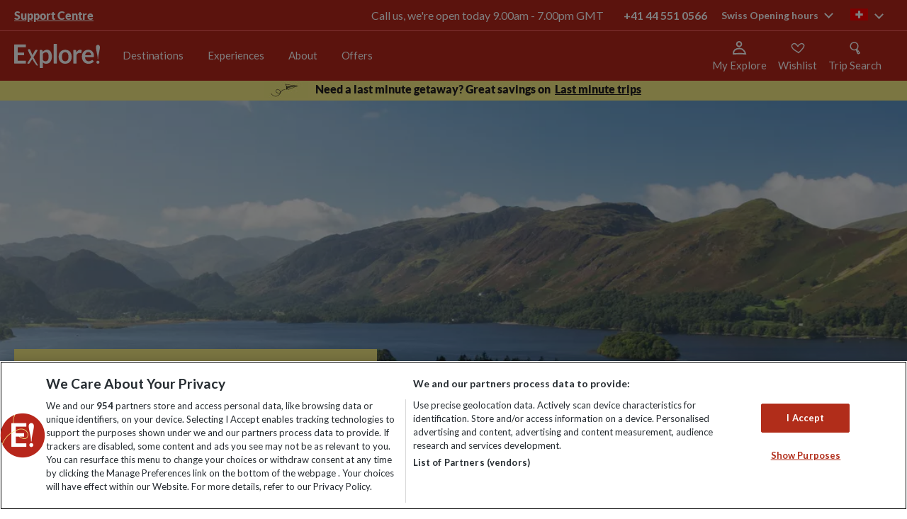

--- FILE ---
content_type: text/html; charset=utf-8
request_url: https://www.exploreworldwide.ch/blog/best-solo-tours-in-the-uk
body_size: 141253
content:
<!DOCTYPE html>
<html  lang="en-CH" lang="en-CH" xml:lang="en-CH">
<head id="head"><style>@charset "UTF-8";.ico-Airport:before{content:"\f101"}.ico-AwardWinning:before{content:"\f102"}.ico-Card:before{content:"\f103"}.ico-Cycle:before{content:"\f104"}.ico-Group-size:before{content:"\f105"}.ico-Hotel:before{content:"\f106"}.ico-Price-Promise:before{content:"\f107"}.ico-PricePromise:before{content:"\f108"}.ico-Tour:before{content:"\f109"}.ico-account:before{content:"\f10a"}.ico-airport-transfer:before{content:"\f10b"}.ico-bed:before{content:"\f10c"}.ico-calendar:before{content:"\f10d"}.ico-chat:before{content:"\f10e"}.ico-chevron-down:before{content:"\f10f"}.ico-chevron-left:before{content:"\f110"}.ico-chevron-right:before{content:"\f111"}.ico-chevron-up:before{content:"\f112"}.ico-circle-down:before{content:"\f113"}.ico-circle-up:before{content:"\f114"}.ico-collapse:before{content:"\f115"}.ico-cross:before{content:"\f116"}.ico-currency-card:before{content:"\f117"}.ico-cycling-grade:before{content:"\f118"}.ico-double-bed:before{content:"\f119"}.ico-expand:before{content:"\f11a"}.ico-explore-leaders:before{content:"\f11b"}.ico-flight:before{content:"\f11c"}.ico-group:before{content:"\f11d"}.ico-icon---zoom:before{content:"\f11e"}.ico-icon---zoom3x:before{content:"\f11f"}.ico-icon-social-facebook:before{content:"\f120"}.ico-icon-social-instagram:before{content:"\f121"}.ico-icon-social-pinterest:before{content:"\f122"}.ico-icon-social-twitter:before{content:"\f123"}.ico-icon-social-you-tube:before{content:"\f124"}.ico-iconfinder_bedroom-furniture-bed-double_bed:before{content:"\f125"}.ico-lmd-map:before{content:"\f126"}.ico-map:before{content:"\f127"}.ico-meals:before{content:"\f128"}.ico-menu:before{content:"\f129"}.ico-minus:before{content:"\f12a"}.ico-no-bed:before{content:"\f12b"}.ico-no-flight:before{content:"\f12c"}.ico-padlock:before{content:"\f12d"}.ico-phone:before{content:"\f12e"}.ico-plus:before{content:"\f12f"}.ico-price-guarantee:before{content:"\f130"}.ico-quote:before{content:"\f131"}.ico-room-single:before{content:"\f132"}.ico-room-triple:before{content:"\f133"}.ico-search:before{content:"\f134"}.ico-staff:before{content:"\f135"}.ico-star:before{content:"\f136"}.ico-stopwatch:before{content:"\f137"}.ico-swimming-pool:before{content:"\f138"}.ico-swimming:before{content:"\f139"}.ico-tick:before{content:"\f13a"}.ico-transport:before{content:"\f13b"}.ico-wifi-new:before{content:"\f13c"}.ico-wifi:before{content:"\f13d"}.ico-zoom2x:before{content:"\f13e"}@font-face{font-family:Icons;src:url(/assets/fonts/icons/icons.woff) format("woff");font-weight:400;font-style:normal}@font-face{font-family:Lato;src:url(/assets/fonts/lato/regular.woff2) format("woff2"),url(/assets/fonts/lato/regular.woff) format("woff");font-weight:400;font-style:normal;font-display:swap}@font-face{font-family:Lato;src:url(/assets/fonts/lato/italic.woff2) format("woff2"),url(/assets/fonts/lato/italic.woff) format("woff");font-weight:400;font-style:italic;font-display:swap}@font-face{font-family:Lato;src:url(/assets/fonts/lato/black-italic.woff2) format("woff2"),url(/assets/fonts/lato/black-italic.woff) format("woff");font-weight:800;font-style:italic;font-display:swap}@font-face{font-family:Lato;src:url(/assets/fonts/lato/black.woff2) format("woff2"),url(/assets/fonts/lato/black.woff) format("woff");font-weight:800;font-style:normal;font-display:swap}@font-face{font-family:Lato;src:url(/assets/fonts/lato/bold-italic.woff2) format("woff2"),url(/assets/fonts/lato/bold-italic.woff) format("woff");font-weight:700;font-style:italic;font-display:swap}@font-face{font-family:Lato;src:url(/assets/fonts/lato/bold.woff2) format("woff2"),url(/assets/fonts/lato/bold.woff) format("woff");font-weight:700;font-style:normal;font-display:swap}@font-face{font-family:Lato;src:url(/assets/fonts/lato/hairline-italic.woff2) format("woff2"),url(/assets/fonts/lato/hairline-italic.woff) format("woff");font-weight:100;font-style:italic;font-display:swap}@font-face{font-family:Lato;src:url(/assets/fonts/lato/hairline.woff2) format("woff2"),url(/assets/fonts/lato/hairline.woff) format("woff");font-weight:100;font-style:normal;font-display:swap}@font-face{font-family:lato;src:url(/assets/fonts/lato/light.woff2) format("woff2"),url(/assets/fonts/lato/light.woff) format("woff");font-weight:200;font-style:normal;font-display:swap}@font-face{font-family:Lato;src:url(/assets/fonts/lato/light-italic.woff2) format("woff2"),url(/assets/fonts/lato/light-italic.woff) format("woff");font-weight:200;font-style:italic;font-display:swap}@font-face{font-family:Playfair Display;src:url(/assets/fonts/playfair/PlayfairDisplay-Regular.woff2) format("woff2"),url(/assets/fonts/playfair/PlayfairDisplay-Regular.woff) format("woff");font-weight:400;font-style:normal;font-display:swap}@font-face{font-family:Playfair Display;src:url(/assets/fonts/playfair/PlayfairDisplay-Italic.woff2) format("woff2"),url(/assets/fonts/playfair/PlayfairDisplay-Italic.woff) format("woff");font-weight:400;font-style:italic;font-display:swap}@font-face{font-family:Playfair Display;src:url(/assets/fonts/playfair/PlayfairDisplay-Black.woff2) format("woff2"),url(/assets/fonts/playfair/PlayfairDisplay-Black.woff) format("woff");font-weight:900;font-style:normal;font-display:swap}@font-face{font-family:Playfair Display;src:url(/assets/fonts/playfair/PlayfairDisplay-BlackItalic.woff2) format("woff2"),url(/assets/fonts/playfair/PlayfairDisplay-BlackItalic.woff) format("woff");font-weight:900;font-style:italic;font-display:swap}@font-face{font-family:Playfair Display;src:url(/assets/fonts/playfair/PlayfairDisplay-Bold.woff2) format("woff2"),url(/assets/fonts/playfair/PlayfairDisplay-Bold.woff) format("woff");font-weight:700;font-style:normal;font-display:swap}@font-face{font-family:Playfair Display;src:url(/assets/fonts/playfair/PlayfairDisplay-BoldItalic.woff2) format("woff2"),url(/assets/fonts/playfair/PlayfairDisplay-BoldItalic.woff) format("woff");font-weight:700;font-style:italic;font-display:swap}@font-face{font-family:Playfair Display;src:url(/assets/fonts/playfair/PlayfairDisplay-ExtraBold.woff2) format("woff2"),url(/assets/fonts/playfair/PlayfairDisplay-ExtraBold.woff) format("woff");font-weight:800;font-style:normal;font-display:swap}@font-face{font-family:Playfair Display;src:url(/assets/fonts/playfair/PlayfairDisplay-ExtraBoldItalic.woff2) format("woff2"),url(/assets/fonts/playfair/PlayfairDisplay-ExtraBoldItalic.woff) format("woff");font-weight:800;font-style:italic;font-display:swap}@font-face{font-family:Playfair Display;src:url(/assets/fonts/playfair/PlayfairDisplay-Medium.woff2) format("woff2"),url(/assets/fonts/playfair/PlayfairDisplay-Medium.woff) format("woff");font-weight:500;font-style:normal;font-display:swap}@font-face{font-family:Playfair Display;src:url(/assets/fonts/playfair/PlayfairDisplay-MediumItalic.woff2) format("woff2"),url(/assets/fonts/playfair/PlayfairDisplay-MediumItalic.woff) format("woff");font-weight:500;font-style:italic;font-display:swap}@font-face{font-family:Playfair Display;src:url(/assets/fonts/playfair/PlayfairDisplay-SemiBold.woff2) format("woff2"),url(/assets/fonts/playfair/PlayfairDisplay-SemiBold.woff) format("woff");font-weight:600;font-style:normal;font-display:swap}@font-face{font-family:Playfair Display;src:url(/assets/fonts/playfair/PlayfairDisplay-SemiBoldItalic.woff2) format("woff2"),url(/assets/fonts/playfair/PlayfairDisplay-SemiBoldItalic.woff) format("woff");font-weight:600;font-style:italic;font-display:swap}.WebPartBorder{box-sizing:border-box!important}blockquote,body,dd,dl,dt,fieldset,figure,h1,h2,h3,h4,h5,h6,hr,html,iframe,legend,li,ol,p,pre,textarea,ul{margin:0;padding:0}h1,h2,h3,h4,h5,h6{font-size:100%;font-weight:400}ul{list-style:none}button,input,select,textarea{margin:0}audio,embed,img,object,video{max-width:100%;height:auto}iframe{border:0}main{display:block}table{border-collapse:collapse;border-spacing:0}td,th{padding:0;text-align:left}html{font-size:62.5%;box-sizing:border-box}*,html{font-family:Lato,Helvetica,Arial,sans-serif}body{min-width:320px;margin:0;color:#221e1f;font-size:14px;font-size:1.4rem;-webkit-font-smoothing:antialiased;-moz-osx-font-smoothing:grayscale;line-height:1.2}@media screen and (min-width:768px){body{margin-top:11.1rem}}body.searchHeader,body.trip-notes-body{margin-top:0}@media screen and (max-width:767px){body:not([data-class=explore-trip])>form{padding-top:10rem}}@media screen and (max-width:767px){body.searchHeader>form{padding-top:0}}*,:after,:before{box-sizing:inherit}[class*=" ico-"]:before,[class^=ico-]:before{font-family:Icons}a{color:#b12d1a;text-decoration:none}::selection{background:#b12d1a;color:#fff}.gl-hide{position:absolute;width:0;height:0;overflow:hidden;clip:rect(1px,1px,1px,1px)}.gl-wrap{max-width:1280px;max-width:128rem;margin:0 auto;padding:0 20px;padding:0 2rem}.gl-richtext li{padding-left:5px;padding-left:.5rem}.gl-richtext p{font-size:16px;font-size:1.6rem;line-height:22px;line-height:2.2rem;margin-bottom:22px;margin-bottom:2.2rem;color:#221e1f}.gl-richtext img{padding:10px 0;padding:1rem 0}.gl-richtext ul{list-style-type:disc;margin-left:1.2em}.gl-richtext ol,.gl-richtext ul{margin-bottom:20px;margin-bottom:2rem}.gl-richtext ol{list-style-type:decimal;padding-left:1.2em}.gl-richtext h1{font-size:44px;font-size:4.4rem;font-weight:800;margin-bottom:10px;margin-bottom:1rem}.gl-richtext h2{font-size:28px;font-size:2.8rem}.gl-richtext h2,.gl-richtext h3{font-weight:700;margin-bottom:10px;margin-bottom:1rem}.gl-richtext h3{font-size:22px;font-size:2.2rem}#responseiq-app-container{z-index:99999!important}.svg-symbols,.svg-symbols--atf{height:0;overflow:hidden;position:absolute;top:-1000px}svg{overflow:visible}.eww-loadingspinner{position:relative;margin:0 auto;width:70px}.eww-loadingspinner:before{content:"";display:block;padding-top:100%}.eww-loadingspinner-text{text-align:center;font-weight:900;font-style:italic;font-size:18px;margin-top:20px}.eww-loadingspinner-text.nomargin{margin:0}.eww-loadingspinner-circular{animation:a 2s linear infinite;height:100%;-ms-transform-origin:center center;transform-origin:center center;width:100%;position:absolute;top:0;bottom:0;left:0;right:0;margin:auto}.eww-loadingspinner-path{stroke-dasharray:1,200;stroke-dashoffset:0;animation:b 1.5s ease-in-out infinite,c 6s ease-in-out infinite;stroke-linecap:round}.eww-loadingspinner-path.white{animation:b 1.5s ease-in-out infinite,d 6s ease-in-out infinite}@keyframes a{to{transform:rotate(1turn)}}@keyframes b{0%{stroke-dasharray:1,200;stroke-dashoffset:0}50%{stroke-dasharray:89,200;stroke-dashoffset:-35px}to{stroke-dasharray:89,200;stroke-dashoffset:-124px}}@keyframes c{0%,to{stroke:#252525}40%{stroke:#252525}66%{stroke:#252525}80%,90%{stroke:#252525}}@keyframes d{0%,to{stroke:#eee}40%{stroke:#eee}66%{stroke:#eee}80%,90%{stroke:#eee}}.hd-header{background-color:#b7261b;-webkit-backdrop-filter:blur(4px);backdrop-filter:blur(4px);width:100%;position:fixed;top:0;z-index:11}.hd-header.wishlist-animate{position:-webkit-sticky!important;position:sticky!important;z-index:9999}body.searchHeader .hd-header{position:relative}.hd-wrap{max-width:1280px;max-width:128rem;margin:0 auto;padding:0 20px;padding:0 2rem;display:-ms-flexbox;display:flex;z-index:5;-ms-flex-align:center;align-items:center;padding:16px 24px}@media screen and (min-width:768px){.hd-wrap{height:7rem;padding:2rem}}.hd-logo-link{display:inline-block;margin-right:auto}@media screen and (min-width:768px){.hd-logo-link{padding:3.5rem 0;margin-right:0}}.hd-logo{display:block;max-width:121px}@media screen and (min-width:768px){.hd-logo{max-width:auto}}.hd-burger{position:relative;-webkit-user-select:none;-ms-user-select:none;user-select:none}@media screen and (min-width:768px){.hd-burger{display:none}}.hd-burger:after,.hd-burger:before,.hd-burger span{background-size:100%;content:"";display:block;height:3.53px;transition:transform .1s ease,background-color .1s ease;width:23.65px}.hd-burger:before{background-image:url("data:image/svg+xml;charset=utf8,%3Csvg%20width%3D%2225%22%20height%3D%224%22%20viewBox%3D%220%200%2025%204%22%20fill%3D%22none%22%20xmlns%3D%22http%3A%2F%2Fwww.w3.org%2F2000%2Fsvg%22%3E%3Cpath%20d%3D%22M24.5153%202.28365C24.5415%202.90442%2024.0594%203.42885%2023.4387%203.455C16.5015%203.74716%2012.1667%203.16713%209.03467%202.71071L8.80164%202.67672C5.77855%202.2356%204.18628%202.00327%202.36396%202.64403C1.77782%202.85013%201.13558%202.54204%200.929481%201.9559C0.723383%201.36976%201.03147%200.727521%201.61761%200.521423C3.97556%20-0.307678%206.09844%200.0046823%208.86664%200.411996C9.02854%200.435818%209.19265%200.459964%209.35913%200.484226C12.4157%200.929654%2016.5989%201.49107%2023.344%201.20699C23.9648%201.18085%2024.4892%201.66288%2024.5153%202.28365Z%22%20fill%3D%22white%22%2F%3E%3C%2Fsvg%3E")}.hd-burger:after{background-image:url("data:image/svg+xml;charset=utf8,%3Csvg%20width%3D%2225%22%20height%3D%224%22%20viewBox%3D%220%200%2025%204%22%20fill%3D%22none%22%20xmlns%3D%22http%3A%2F%2Fwww.w3.org%2F2000%2Fsvg%22%3E%3Cpath%20d%3D%22M24.1642%202.99376C24.7411%202.58084%2024.8432%201.81793%2024.3921%201.28975C23.9411%200.761564%2023.1077%200.668127%2022.5308%201.08105C22.4021%201.17316%2022.1057%201.30566%2021.5351%201.40843C20.9841%201.50766%2020.2835%201.56096%2019.4461%201.57056C17.77%201.58978%2015.71%201.43367%2013.5152%201.22346C12.7065%201.146%2011.8745%201.06063%2011.0422%200.975221C9.65485%200.832856%208.26658%200.690399%206.98411%200.584407C4.94125%200.41557%202.99422%200.321999%201.53952%200.484033C0.812547%200.565008%200.294926%201.17016%200.383376%201.83569C0.471827%202.50121%201.13285%202.97508%201.85982%202.8941C3.00534%202.76651%204.6989%202.83326%206.74566%203.00242C8.00672%203.10664%209.33611%203.24317%2010.6971%203.38295C11.5353%203.46903%2012.3857%203.55637%2013.2393%203.63812C15.4409%203.84899%2017.635%204.01937%2019.4793%203.99822C20.4022%203.98763%2021.2785%203.92902%2022.047%203.79061C22.796%203.65573%2023.5619%203.42483%2024.1642%202.99376Z%22%20fill%3D%22white%22%2F%3E%3C%2Fsvg%3E")}.hd-burger span{background-image:url("data:image/svg+xml;charset=utf8,%3Csvg%20width%3D%2226%22%20height%3D%225%22%20viewBox%3D%220%200%2026%205%22%20fill%3D%22none%22%20xmlns%3D%22http%3A%2F%2Fwww.w3.org%2F2000%2Fsvg%22%3E%3Cpath%20d%3D%22M6.51455%202.69822C4.58101%202.64871%202.94363%202.73652%201.75715%203.01649C1.15244%203.15918%200.546548%202.78463%200.403858%202.17992C0.261169%201.57521%200.635713%200.969315%201.24043%200.826625C2.7136%200.479011%204.58324%200.398028%206.57215%200.448957C8.57727%200.500301%2010.7804%200.688689%2012.9506%200.91436C14.2601%201.05053%2015.5477%201.19862%2016.7752%201.3398C19.6817%201.67407%2022.2513%201.96959%2023.976%201.97637C24.5974%201.97881%2025.0991%202.48447%2025.0966%203.10579C25.0942%203.7271%2024.5885%204.2288%2023.9672%204.22636C22.1106%204.21906%2019.3313%203.89946%2016.3537%203.55705C15.1581%203.41956%2013.9305%203.27839%2012.7179%203.15229C10.5667%202.9286%208.43188%202.74732%206.51455%202.69822Z%22%20fill%3D%22white%22%2F%3E%3C%2Fsvg%3E");margin:5px 0;margin:.5rem 0;text-indent:-100%;overflow:hidden;margin:4px 0}.hd-burger.open span{background-image:none}.hd-burger.open:before{-ms-transform:translateY(.8rem) rotate(45deg);transform:translateY(.8rem) rotate(45deg)}.hd-burger.open:after{-ms-transform:translateY(-.8rem) rotate(-45deg);transform:translateY(-.8rem) rotate(-45deg)}.hd-burger.open+.hn-nav{display:block}.header-link{-ms-flex-align:center;align-items:center;cursor:pointer;display:-ms-flexbox;display:flex;-ms-flex-direction:column;flex-direction:column;min-width:-webkit-fit-content;min-width:fit-content;margin-right:16px;position:relative}.header-link svg{height:20px;width:20px}.header-link__text{display:none;color:#fff;font-size:15px;margin-top:5px}@media screen and (min-width:840px){.header-link__text{display:block}}.hn-nav{display:none;position:absolute;left:0;top:100%;width:100%;transition:transform .25s}@media screen and (min-width:768px){.hn-nav{display:block;position:static;background-color:none;vertical-align:top}.hn-nav.level-1,.hn-nav.level-2,.hn-nav.level-3{-ms-transform:none;transform:none}}@media screen and (max-width:767px){.hn-nav.level-1{-ms-transform:translateX(0);transform:translateX(0)}.hn-nav.level-2{-ms-transform:translateX(-100%);transform:translateX(-100%)}.hn-nav.level-3{-ms-transform:translateX(-200%);transform:translateX(-200%)}}.hn-primary{border-top:1px solid #e9e9e9;display:block;height:100vh;background:rgba(0,0,0,.4)}@media screen and (min-width:768px){.hn-primary{display:-ms-flexbox;display:flex;height:7rem;background:none;padding:0;margin-left:2rem;overflow-y:none;border-top:0}}.hn-redBar{font-size:28px;font-size:2.8rem;font-weight:700;font-size:32px;letter-spacing:-1px;font-weight:900;text-align:left;margin-top:16px}.hn-redBar:after{content:"";display:block;height:4px;width:49px;background:#b12d1a;margin:12px 0 15px}.hn-menu-desc{font-size:16px;font-size:1.6rem;margin:15px 0 31px;line-height:22px;line-height:2.2rem;text-align:left}.hn-menu-btn{display:inline-block;text-transform:uppercase;font-family:Lato,sans-serif;font-size:12px;font-size:1.2rem;font-weight:700;text-align:center;letter-spacing:1.5px;text-decoration:none;padding:15px 30px;padding:1.5rem 3rem;transition:.3s ease;border:2px solid #252525;color:#252525;padding:17px 49px;font-weight:900}@media screen and (max-width:767px){.hn-first:not(:last-child):after,.hn-second:not(:last-child):after{content:"";display:block;margin:0 auto;width:90%;height:1px;background-color:#e9e9e9}}.hn-first{background:#fff}@media screen and (min-width:768px){.hn-first{display:-ms-flexbox;display:flex;-ms-flex-pack:center;justify-content:center;-ms-flex-direction:column;flex-direction:column;text-align:center}.hn-first:hover .hn-primary-link{color:#252525}.hn-first:hover .hn-primary-link:after{border-top-color:pink}}@media screen and (min-width:1025px){.hn-chevron-right{padding-left:1rem;font-size:1.25rem}.hn-chevron-right:before{content:"";font-family:Icons;display:inline-block}}@media screen and (max-width:767px){.hn-primary-link:after{content:"";font-family:Icons;display:inline-block;position:absolute;right:3rem;padding:0}}.hn-primary-link{display:block;position:relative;padding:24px 20px;padding:2.4rem 2rem;text-decoration:none;color:#252525;font-family:Lato,sans-serif;font-size:12px;font-size:1.2rem;text-transform:uppercase;letter-spacing:1.5px}@media screen and (min-width:768px){.hn-primary-link{font-size:1.7rem;text-transform:none;font-weight:700;margin:0 2rem;padding:0;padding-bottom:4px;line-height:2.1rem;color:#252525;letter-spacing:-.09px;border-bottom:2px solid #fff}.hn-primary-link:hover{border-bottom:2px solid #b12d1a}}.hn-primary li:first-of-type{padding-top:10px;padding-top:1rem}@media screen and (min-width:768px){.hn-primary li:first-of-type{padding-top:0}}.hn-primary li:last-of-type{padding-bottom:10px;padding-bottom:1rem}@media screen and (min-width:768px){.hn-primary li:last-of-type{padding-bottom:0}}@media screen and (max-width:767px){.hn-second:not(:last-child):after{content:"";display:block;margin:0 auto;width:90%;height:1px;background-color:#e9e9e9}}.hn-second{background:#fff}.hn-second:last-child{border-bottom:0;padding-bottom:10px}@media screen and (min-width:768px){.hn-second{border-bottom:0;display:-ms-flexbox;display:flex;text-align:left;-ms-flex-direction:column;flex-direction:column;max-width:100%}}@media screen and (max-width:767px){.hn-third:not(:last-child):after{content:"";display:block;margin:0 auto;width:90%;height:1px;background-color:#e9e9e9}}.hn-third{position:relative}@media screen and (max-width:767px){.hn-third{box-shadow:0 2px 4px 0 rgba(0,0,0,.15);position:relative}.hn-third:last-child{border-bottom:0;padding-bottom:10px}}.hn-secondary-link,.hn-tertiary-link{display:block;background-color:#fff;color:#252525;text-decoration:none;font-size:12px;font-size:1.2rem;padding:20px;padding:2rem;text-transform:uppercase}@media screen and (min-width:768px) and (max-width:1024px){.hn-secondary-link,.hn-tertiary-link{border-bottom:0;padding:2rem 3.4rem}}@media screen and (min-width:768px){.hn-secondary-link,.hn-tertiary-link{background-color:#fff;font-weight:400;font-size:1.6rem;text-transform:none;color:#252525;padding:.7rem .5rem}.hn-secondary-link:hover,.hn-tertiary-link:hover{color:#b12d1a;text-decoration:underline}}.hn-secondary-link:after,.hn-tertiary-link:after{content:"";font-family:Icons;display:inline-block;position:absolute;right:25px;right:2.5rem}@media screen and (min-width:768px){.hn-secondary-link:after,.hn-tertiary-link:after{content:none}}@media screen and (min-width:1025px){.hn-secondary-link-arrow:after,.hn-tertiary-link-arrow:after{content:"";font-family:Icons;display:inline-block;position:inherit;color:#fff;padding-left:1rem;font-size:1.25rem}}@media screen and (min-width:1025px){.hn-secondary-link-arrow:hover:after,.hn-tertiary-link-arrow:hover:after{color:#b12d1a}}.hn-view-all{font-weight:700;color:#252525;padding-bottom:30px;padding-bottom:3rem}.hn-secondary,.hn-tertiary{visibility:hidden;transition:.2s ease;position:absolute;top:0;left:100%;width:100%;z-index:3;background:#fff}@media screen and (max-width:767px){.hn-secondary.open,.hn-tertiary.open{background:rgba(0,0,0,.4)}}.hn-mobile-scroll{overflow-x:hidden;overflow-y:auto;-webkit-overflow-scrolling:touch;-ms-overflow-style:-ms-autohiding-scrollbar}.hd-mobile-body-scroll{overflow-y:hidden;position:fixed}.hn-parent{display:none}@media screen and (max-width:767px){.hn-parent:after{content:"";display:block;margin:0 auto;width:90%;height:1px;background-color:#e9e9e9}}@media screen and (min-width:768px){.hn-parent{background-color:#fff;font-size:2.8rem}}.hn-parent-link{display:block;padding:20px;padding:2rem;text-decoration:none;font-size:12px;font-size:1.2rem;background-color:#fff;color:#252525}@media screen and (min-width:768px){.hn-parent-link{padding:1rem}}.hn-previous{background-color:#fff;border-top:1px solid #e9e9e9}.hn-previous:after{content:"";display:block;margin:0 auto;width:90%;height:1px;background-color:#e9e9e9}@media screen and (min-width:768px){.hn-previous{display:none}}.hn-previous-link{display:block;padding:20px;padding:2rem;text-decoration:none;font-size:12px;font-size:1.2rem;color:#252525}.hn-previous-link:before{content:"";font-family:Icons;display:inline-block;margin-right:15px;margin-right:1.5rem}.hn-secondary{box-shadow:0 2px 4px 0 rgba(0,0,0,.15);background:#fff;width:100%}@media screen and (min-width:768px){.hn-secondary{overflow:hidden;position:absolute;left:0;top:100%;background:#fff;padding:0 2rem 4.5rem}}.hn-secondary.open,.hn-tertiary.open{visibility:visible;opacity:1}@media screen and (min-width:768px){.hn-secondary.notransition{transition:none!important}}.hn-secondary.closed,.hn-tertiary.closed{visibility:hidden;opacity:0;transition:.2s ease;display:-ms-flexbox;display:flex;z-index:-1}.hn-secondary.closed .hn-menu-wrap,.hn-tertiary.closed .hn-menu-wrap{position:relative;z-index:9}@media screen and (min-width:768px){.hn-secondary-max-limit{position:relative;max-width:124rem;margin:0 auto;display:-ms-flexbox;display:flex;border-top:1px solid #252525;padding:1.5rem 0;min-height:350px;overflow:hidden}}.hn-secondary-wrap{max-width:1280px;max-width:128rem;margin:0 auto;padding:0 20px;padding:0 2rem;position:relative;padding:0;text-transform:uppercase;font-size:12px;font-size:1.2rem;letter-spacing:1.5px;display:block;height:100vh}@media screen and (min-width:768px){.hn-secondary-wrap{position:static;max-width:none;margin:0;display:-ms-flexbox;display:flex;-ms-flex-flow:column wrap;flex-flow:column wrap;max-height:338px;width:100%;-ms-flex:1;flex:1;letter-spacing:normal}}.hn-tertiary{position:absolute;width:100%;background:#fff;text-transform:uppercase}@media screen and (min-width:768px){.hn-tertiary{display:-ms-flexbox;display:flex;-ms-flex-align:start;align-items:flex-start;text-transform:none;top:0;left:0;bottom:0;right:0;padding-top:1.5rem}}.hn-tertiary-list{display:block;height:auto;width:100%}@media screen and (max-width:767px){.hn-tertiary-list{min-height:calc(100vh - 10.5rem);overflow-x:hidden;overflow-y:auto}}@media screen and (min-width:768px){.hn-tertiary-list{margin:0 30px 0 49px;column-count:3;-ms-flex:1;flex:1;column-fill:auto}.hn-tertiary-list .hn-parent{display:block;width:100%;column-span:all;border-bottom:0}.hn-tertiary-list .hn-secondary-link{background-color:#fff;color:#38424f;border-bottom:0;font-size:2.8rem;padding:0 1rem;margin-bottom:1rem}.hn-tertiary-list .hn-secondary-link:hover{color:#b12d1a;text-decoration:underline}}@media screen and (max-width:767px){.hn-parent,.hn-previous,.hn-third{background:#fff}}.hn-menu-desc-wrap{display:none}@media screen and (min-width:768px){.hn-menu-desc-wrap{display:block;width:41%;padding:0 3rem 0 0;text-align:left;border-right:1px solid #252525}}.hn-menu-wrap{margin:0}@media screen and (min-width:768px){.hn-menu-wrap{-ms-flex:1;flex:1;margin:0 30px 0 49px;z-index:9}}.hn-menu-title{display:none}@media screen and (min-width:768px){.hn-menu-title{color:#252525;text-align:left;margin:15px 0 12px;text-transform:uppercase;padding-left:5px;font-weight:700;letter-spacing:1.5px;font-size:1.2rem;display:block}}@media screen and (min-width:768px){.hn-menu-title-arrow{margin-right:5px}.hn-menu-title-arrow:before{content:"";font-family:Icons;display:inline-block}}.hn-menu-title-back:hover{color:#b12d1a}.hn-psearch-close{position:absolute;right:0;top:0;margin:21px 12px;width:32px;height:32px;z-index:1}@media screen and (min-width:768px){.hn-psearch-close{right:0;top:0;margin:22px}}.hn-psearch-close:hover:after,.hn-psearch-close:hover:before{background-color:#af290f}.hn-psearch-close:after,.hn-psearch-close:before{position:absolute;left:15px;content:" ";height:33px;width:2px;background-color:#2a2a2a}.hn-psearch-close:before{-ms-transform:rotate(45deg);transform:rotate(45deg)}.hn-psearch-close:after{-ms-transform:rotate(-45deg);transform:rotate(-45deg)}@media screen and (min-width:768px){.add-border{border-bottom:2px solid #b12d1a}}.remove-border{border-bottom:0}.light-green{background-color:#cbdebf!important}.light-yellow{background-color:#f7ed85!important}.light-blue{background-color:#9ed1de!important}.light-pink{background-color:#f2d9e8!important}.exp-nav-new{display:none;left:0;position:static;top:100%;width:100%}@media screen and (min-width:768px){.exp-nav-new{display:block}}.exp-nav-new__primary{display:-ms-flexbox;display:flex;-ms-flex-direction:row;flex-direction:row;height:70px;height:7rem;margin-left:15px;margin-left:1.5rem}.exp-nav-new__primary-item{display:-ms-flexbox;display:flex;-ms-flex-direction:column;flex-direction:column;-ms-flex-pack:center;justify-content:center;text-align:center}.exp-nav-new__primary-link{border-bottom:2px solid transparent;color:#fff;font-family:Lato,sans-serif;font-size:rem-18;font-weight:400;letter-spacing:-.09px;line-height:21px;line-height:2.1rem;margin:0 0 0 15px;padding:0}.exp-nav-new__primary-link--active,.exp-nav-new__primary-link:hover{border-bottom:2px solid #fff}@media screen and (min-width:1025px){.exp-nav-new__primary-link{font-size:15px;margin:0 1.7rem}}.exp-nav-new-mobile{background-color:#b7261b;border-top:1px solid #f66;display:none;left:0;pointer-events:none;position:absolute;top:102px;visibility:hidden;width:100%}.exp-nav-new-mobile--active{display:block;pointer-events:all;visibility:visible}@media screen and (min-width:768px){.exp-nav-new-mobile,.exp-nav-new-mobile--active{pointer-events:none;visibility:hidden}}.exp-nav-new-mobile__primary{max-height:calc(100vh - 106px);overflow-y:scroll}.exp-nav-new-mobile__primary-item{border-bottom:1px solid #f66}.exp-nav-new-mobile__primary-item:last-child{border-bottom:0}.exp-nav-new-mobile__primary-wrapper{-ms-flex-align:center;align-items:center;display:-ms-flexbox;display:flex;-ms-flex-direction:row;flex-direction:row}.exp-nav-new-mobile__primary-wrapper--active .exp-nav-new-mobile__primary-expander{color:#fff;-ms-transform:rotate(-90deg);transform:rotate(-90deg)}.exp-nav-new-mobile__primary-wrapper--active .exp-nav-new-mobile__primary-link{color:#fff}.exp-nav-new-mobile__primary-expander,.exp-nav-new-mobile__primary-link{color:#fff;font-family:Lato,sans-serif;font-size:16px}.exp-nav-new-mobile__primary-link{display:block;-ms-flex-positive:1;flex-grow:1;font-weight:700;padding:18px 0 18px 24px}.exp-nav-new-mobile__primary-expander{cursor:pointer;display:block;font-weight:400;padding:18px 24px;-ms-transform:rotate(90deg);transform:rotate(90deg);transition:transform .25s ease-in-out}.exp-nav-new__secondary{background-color:#f66;display:block;left:-9999px;pointer-events:none;position:absolute;visibility:hidden;width:100%}.exp-nav-new__secondary--active{left:0;pointer-events:all;right:0;visibility:visible}.exp-nav-new__secondary-list{display:-ms-flexbox;display:flex;-ms-flex-direction:row;flex-direction:row;-ms-flex-wrap:wrap;flex-wrap:wrap;margin:0 auto;max-width:1280px;max-width:128rem;padding:13px 20px;padding:1.3rem 2rem}.exp-nav-new__secondary-item{display:-ms-flexbox;display:flex;-ms-flex-pack:center;justify-content:center;-ms-flex-align:center;align-items:center;padding:5px 24px 5px 0}.exp-nav-new__secondary-item:first-child{padding-left:0}.exp-nav-new__secondary-link{border-bottom:1px solid transparent;color:#fff;font-family:Lato,sans-serif;font-size:16px;font-weight:800;letter-spacing:-.09px;line-height:17px}.exp-nav-new__secondary-link--active,.exp-nav-new__secondary-link:hover{border-bottom:1px solid #fff}.exp-nav-new-mobile__secondary{background-color:#f66;height:0;overflow:hidden;pointer-events:none;visibility:hidden}.exp-nav-new-mobile__secondary--active{height:auto;pointer-events:all;visibility:visible}@media screen and (min-width:768px){.exp-nav-new-mobile__secondary,.exp-nav-new-mobile__secondary--active{height:0;pointer-events:none;visibility:hidden}}.exp-nav-new-mobile__secondary-item{border-bottom:1px solid #b7261b}.exp-nav-new-mobile__secondary-item:last-child{border-bottom:0}.exp-nav-new-mobile__secondary-wrapper{display:-ms-flexbox;display:flex;-ms-flex-direction:row;flex-direction:row;-ms-flex-align:center;align-items:center}.exp-nav-new-mobile__secondary-wrapper--active .exp-nav-new-mobile__secondary-expander{color:#fff;-ms-transform:rotate(-90deg);transform:rotate(-90deg)}.exp-nav-new-mobile__secondary-wrapper--active .exp-nav-new-mobile__secondary-link{color:#fff}.exp-nav-new-mobile__secondary-expander,.exp-nav-new-mobile__secondary-link{color:#fff;font-family:Lato,sans-serif;font-size:16px}.exp-nav-new-mobile__secondary-link{display:block;-ms-flex-positive:1;flex-grow:1;padding:20px 0 20px 20px;font-weight:700}.exp-nav-new-mobile__secondary-expander{cursor:pointer;display:block;font-weight:400;padding:18px 24px;padding:20px;-ms-transform:rotate(90deg);transform:rotate(90deg);transition:transform .25s ease-in-out}.exp-nav-new__tertiary{background-color:#fff;border-bottom:1px solid #b12d1a;display:block;left:0;pointer-events:none;position:absolute;visibility:hidden;width:100%}.exp-nav-new__tertiary--active{pointer-events:all;visibility:visible}.exp-nav-new__tertiary-list{display:-ms-flexbox;display:flex;-ms-flex-direction:row;flex-direction:row;-ms-flex-wrap:nowrap;flex-wrap:nowrap;margin:0 auto;max-width:1280px;max-width:128rem;padding:32px 20px;padding:32px 2rem}.exp-nav-new__tertiary-item{border-left:1px solid #f1f1ef;padding-left:17px}.exp-nav-new__tertiary-item:first-child{border-left:0;padding-left:0}.exp-nav-new__tertiary-item:first-child .exp-nav-new__tertiary-header{padding:0 15px 15px 0}.exp-nav-new__tertiary-item:first-child .exp-nav-new__quaternary{padding:0 15px 0 0}.exp-nav-new__tertiary-header{-ms-flex-align:center;align-items:center;display:-ms-flexbox;display:flex;-ms-flex-direction:row;flex-direction:row;-ms-flex-pack:start;justify-content:flex-start;padding:0 15px 15px}.exp-nav-new__tertiary-link,.exp-nav-new__tertiary-splitter,.exp-nav-new__tertiary-title{font-family:Lato,sans-serif;font-size:15px;font-weight:800}.exp-nav-new__tertiary-title{text-align:left}.exp-nav-new__tertiary-splitter{padding:0 5px}.exp-nav-new-mobile__tertiary{background-color:#f4f4f4;height:0;overflow:hidden;pointer-events:none;visibility:hidden}.exp-nav-new-mobile__tertiary--active{height:auto;pointer-events:all;visibility:visible}@media screen and (min-width:768px){.exp-nav-new-mobile__tertiary,.exp-nav-new-mobile__tertiary--active{height:0;pointer-events:none;visibility:hidden}}.exp-nav-new-mobile__tertiary-item{border-bottom:1px solid #f1f1ef}.exp-nav-new-mobile__tertiary-item:first-child{border-top:1px solid #b7261b}.exp-nav-new-mobile__tertiary-label{color:#000;display:block;-ms-flex-positive:1;flex-grow:1;font-family:Lato,sans-serif;font-size:16px;font-weight:800;padding:20px 0 20px 20px}.exp-nav-new__quaternary{padding:0 15px}.exp-nav-new__quaternary-list{column-gap:15px}.exp-nav-new__quaternary-item{padding-bottom:10px;text-align:left}.exp-nav-new__quaternary-item:last-child{padding-bottom:0}.exp-nav-new-mobile__quaternary{border-top:1px solid #f1f1ef}.exp-nav-new-mobile__quaternary-item{border-bottom:1px solid #f1f1ef}.exp-nav-new-mobile__quaternary-item:last-child{border-bottom:0}.exp-nav-new-mobile__quaternary-link{color:#000;display:block;font-family:Lato,sans-serif;font-size:16px;font-weight:400;padding:20px 0 20px 32px}.exp-nav-new__quaternary-image-pod{-ms-flex-align:start;align-items:flex-start;display:-ms-flexbox;display:flex;-ms-flex-direction:row;flex-direction:row;-ms-flex-pack:start;justify-content:flex-start;min-height:94px;page-break-inside:avoid}.exp-nav-new__quaternary-image-pod-image{height:94px;width:33.33%}.exp-nav-new__quaternary-image-pod-image span{background-position:50%,50%;background-repeat:no-repeat;background-size:cover;display:block;height:100%;width:100%}.exp-nav-new__quaternary-image-pod-info{-ms-flex-align:start;align-items:flex-start;background-color:#f6f6f6;display:-ms-flexbox;display:flex;-ms-flex-direction:column;flex-direction:column;height:94px;-ms-flex-pack:center;justify-content:center;padding:16px;width:66.66%}.exp-nav-new__quaternary-image-pod-info span{font-family:Lato,sans-serif;font-size:12px;font-weight:400;padding-bottom:5px;width:100%}.exp-nav-new__quaternary-image-pod-info a{color:#b12d1a;font-family:Lato,sans-serif;font-size:12px;font-weight:800}@media screen and (min-width:1025px){.exp-nav-new__quaternary-image-pod-info a,.exp-nav-new__quaternary-image-pod-info span{font-size:14px}}.exp-nav-new__quaternary-standard-pod{color:#000;font-family:Lato,sans-serif;font-size:15px;font-weight:400;line-height:21px}.exp-nav-new__quaternary-standard-pod:hover{text-decoration:underline}.exp-nav-new__quaternary-standard-pod--primary{color:#b7261b;font-weight:800}.exp-wishlist-header-container{position:relative}@media screen and (max-width:767px){.exp-wishlist-header-container{-ms-flex-positive:1;flex-grow:1;display:-ms-flexbox;display:flex;-ms-flex-pack:end;justify-content:flex-end}}.exp-wishlist-header{-ms-flex-align:center;align-items:center;color:#fff;display:-ms-flexbox;display:flex;-ms-flex-direction:row;flex-direction:row;font-size:17px;font-size:1.7rem;font-weight:700;margin:0 0 0 16px;margin:0 0 0 1.6rem;position:relative}.exp-wishlist-header:hover,.exp-wishlist-header:visited{color:#fff}.exp-wishlist-header__icon{background-image:url("data:image/svg+xml;charset=UTF-8,%3csvg width='32' height='32' viewBox='0 0 32 32' fill='none' xmlns='http://www.w3.org/2000/svg'%3e%3cpath d='M31.9613 9.88283C31.9413 9.83283 31.9413 9.71283 31.9313 9.59283C31.9313 9.43283 31.9113 9.26283 31.8813 9.10283C31.8013 8.76283 31.6813 8.43283 31.4913 8.08283C31.2113 7.55283 30.8313 7.07283 30.4813 6.64283C29.8413 5.84283 28.7213 4.80283 27.5213 4.27283C26.9013 4.00283 26.2913 4.00283 25.7513 4.02283H25.4013C24.8213 4.02283 24.1913 4.04283 23.5213 4.31283C23.3713 4.37283 23.2213 4.42283 23.0413 4.48283C22.7113 4.59283 22.3313 4.71283 21.9713 4.92283C21.7913 5.03283 21.6213 5.14283 21.3913 5.28283C21.0813 5.48283 20.8013 5.66283 20.4713 5.83283C20.2513 5.94283 20.0713 6.07283 19.8513 6.23283C19.6713 6.36283 19.5113 6.48283 19.3313 6.55283C18.8413 6.74283 18.4313 7.03283 18.0013 7.48283C17.7113 7.79283 17.4913 8.12283 17.2513 8.47283C17.1513 8.62283 17.0513 8.77283 16.9413 8.91283C16.8713 9.00283 16.7913 9.09283 16.7013 9.19283C16.5713 9.33283 16.4113 9.50283 16.2813 9.70283C16.1913 9.56283 16.1013 9.41283 16.0013 9.22283C15.9413 9.12283 15.8813 9.01283 15.8113 8.91283C15.2213 7.96283 14.4613 7.12283 13.4213 6.28283L13.1813 6.09283C12.4313 5.48283 11.6513 4.85283 10.6813 4.44283C10.0413 4.17283 9.40132 4.02283 8.79132 4.00283C8.37132 3.98283 8.00132 4.07283 7.68132 4.14283C7.48132 4.18283 7.28132 4.23283 7.08132 4.24283C6.47132 4.28283 5.94132 4.34283 5.27132 4.74283C4.75132 5.05283 4.27132 5.42283 3.92132 5.70283L3.57132 5.97283C3.26132 6.21283 2.94132 6.46283 2.65132 6.74283C2.27132 7.10283 2.09132 7.52283 1.93132 7.89283C1.88132 8.00283 1.84132 8.11283 1.78132 8.21283C1.19132 9.44283 0.841318 10.5428 1.07132 11.9428C1.29132 13.2428 1.67132 14.2328 2.28132 15.0628C2.64132 15.5528 2.97132 16.0728 3.29132 16.5828C3.56132 17.0028 3.83132 17.4428 4.12132 17.8628C4.66132 18.6428 5.49132 19.3128 6.22132 19.9028L6.50132 20.1228C8.47132 21.7228 10.2713 23.1528 12.2713 24.4128L12.9413 24.8428C13.6213 25.2728 14.3313 25.7228 15.0613 26.1328C15.4113 26.3228 15.7113 26.5928 16.0513 26.9128C16.4413 27.2628 16.8813 27.6628 17.4713 27.9628L17.5813 28.0128H18.4913L18.7013 27.7328C18.7713 27.6328 18.9713 27.5028 19.1313 27.3928C19.2813 27.2928 19.4413 27.1928 19.5713 27.0728C19.7513 26.9228 19.9313 26.7728 20.1713 26.5828C20.3413 26.4528 20.5013 26.3228 20.6713 26.1828C21.4613 25.5328 22.1913 24.8328 22.9213 24.1228C24.1113 22.9728 25.3513 21.7228 26.3713 20.2528C26.9013 19.4828 27.5213 18.7428 28.0713 18.0828C28.6313 17.4028 29.2113 16.7028 29.7413 15.9628C30.9613 14.2328 31.6713 12.5428 31.9913 10.5528V10.0728L31.9513 9.87283L31.9613 9.88283ZM29.5913 9.79283C29.4213 11.8928 28.3813 14.0228 26.4213 16.2928C25.7813 17.0428 25.1713 17.8228 24.5513 18.6228C23.4313 20.0728 22.2713 21.5628 20.8713 22.7728L20.5913 23.0228C20.1413 23.4128 19.6813 23.8128 19.2113 24.1728L18.9513 24.3628C18.7613 24.5028 18.5613 24.6528 18.3813 24.8128L18.2013 24.9828C18.1213 25.0628 18.0213 25.1728 18.0313 25.1928C17.9713 25.1628 17.8013 24.9728 17.7313 24.9028C17.6113 24.7628 17.4713 24.6128 17.3313 24.5028C16.8713 24.1428 16.3613 23.8928 15.8413 23.6328C15.7213 23.5728 15.6013 23.5128 15.4813 23.4528C15.2513 23.3328 15.0413 23.1928 14.7913 23.0428C14.5213 22.8728 14.2513 22.7028 13.9513 22.5528C13.5713 22.3628 13.2013 22.0928 12.8013 21.8128C12.6213 21.6828 12.4313 21.5528 12.2513 21.4228C11.2413 20.7528 10.1913 19.9728 8.95132 18.9728L8.69132 18.7628C7.67132 17.9428 6.72132 17.1628 5.96132 16.1728C5.58132 15.6628 5.21132 15.1228 4.83132 14.5528C4.72132 14.3828 4.60132 14.2228 4.48132 14.0428C4.18132 13.6228 3.87132 13.1828 3.70132 12.7528C3.25132 11.5528 3.28132 10.5428 3.81132 9.36283C4.20132 8.48283 5.10132 7.73283 5.98132 7.03283C6.61132 6.53283 7.46132 6.43283 8.06132 6.43283C8.50132 6.43283 8.96132 6.48283 9.39132 6.59283C9.98132 6.73283 10.3013 6.89283 10.7313 7.25283C10.9613 7.44283 11.1913 7.66283 11.4113 7.88283C11.6913 8.16283 12.0113 8.47283 12.3613 8.74283C13.1313 9.33283 13.5913 10.0328 14.1213 10.8428L14.5113 11.4228C14.8213 11.8828 15.1713 12.3928 15.7613 12.7328C16.2413 13.0028 16.6913 13.0628 17.0813 12.9228C17.7013 12.6828 17.9013 12.0228 17.9613 11.8028C18.3213 10.6228 19.1813 9.45283 20.2013 8.74283C20.5313 8.51283 20.9013 8.31283 21.2613 8.11283C21.5913 7.93283 21.9213 7.75283 22.2413 7.54283C22.3813 7.45283 22.5113 7.35283 22.6513 7.24283C22.8113 7.11283 22.9613 6.99283 23.1013 6.93283C23.1813 6.89283 23.3013 6.87283 23.4413 6.84283C23.6213 6.80283 23.8113 6.76283 23.9913 6.68283C24.6713 6.40283 25.2413 6.31283 25.9413 6.37283C26.4013 6.41283 26.8413 6.72283 27.3113 7.05283L27.4713 7.16283C27.9913 7.52283 28.3813 7.97283 28.8313 8.52283L29.0513 8.77283C29.3113 9.06283 29.6613 9.46283 29.5913 9.78283V9.79283Z' fill='white'/%3e%3c/svg%3e");background-position:50%;background-repeat:no-repeat;background-size:cover;height:24px;width:30px}.exp-wishlist-header__total{-ms-flex-align:center;align-items:center;background-color:#f66;border-radius:100%;bottom:-4px;color:#fff;display:none;font-size:12.5px;font-size:1.25rem;height:16px;-ms-flex-pack:center;justify-content:center;left:14px;position:absolute;width:16px}.exp-wishlist-header__total.active{display:-ms-flexbox;display:flex}@media screen and (min-width:840px){.exp-wishlist-header__total{bottom:16px;left:33px}}.exp-wishlist-header__title{display:none;padding:0 0 0 10px;padding:0 0 0 1rem}@media screen and (min-width:1025px){.exp-wishlist-header__title{display:block}}.exp-wishlist-added-container{margin:0 auto;max-width:1240px;position:relative;width:100%}.exp-wishlist-added{-ms-flex-align:center;align-items:center;background-color:#b7261b;border-radius:20px;box-shadow:0 4px 8px rgba(0,0,0,.25);color:#fff;display:-ms-flexbox;display:flex;-ms-flex-direction:row;flex-direction:row;height:40px;-ms-flex-pack:center;justify-content:center;left:-9999px;opacity:0;pointer-events:none;position:absolute;top:40px;transition:opacity .3s ease-in-out;width:240px;z-index:9999}.exp-wishlist-added>svg{width:24px;height:24px}.exp-wishlist-added:before{border-left:10px solid transparent;border-right:10px solid transparent;border-bottom:10px solid #252525;content:"";display:none;height:0;position:absolute;top:-10px;width:0}.exp-wishlist-added--mobile{position:fixed;top:131px;box-shadow:0 2px 15px 5px #252525}.exp-wishlist-added--mobile.active{left:calc(50% - 120px);opacity:1;pointer-events:auto}.exp-wishlist-added__icon{height:24px;width:24px}.exp-wishlist-added__text{font-size:16px;line-height:19.2px;padding:0 0 0 15px}.exp-wishlist-added__text a,.exp-wishlist-added__text a:hover,.exp-wishlist-added__text a:visited{color:#fff}.htb-bar-white{background-color:#b7261b;border-bottom:1px solid #f66;color:#252525;min-height:43px;position:relative}@media screen and (max-width:767px){.htb-bar-white{min-height:35px}}.htb-container{max-width:1280px;max-width:128rem;margin:0 auto;padding:0 20px;padding:0 2rem;z-index:6;display:-ms-flexbox;display:flex;-ms-flex-pack:justify;justify-content:space-between;-ms-flex-align:center;align-items:center;font-size:12px;font-size:1.2rem;padding:8px 24px;font-weight:900;font-style:none}.htb-container a:not(.cs-item){color:#fff}@media screen and (min-width:768px){.htb-container{font-size:1.4rem;padding:0 2rem}}@media screen and (min-width:1025px){.htb-container{font-size:1.6rem;line-height:1.9rem}}@media screen and (max-width:375px){.htb-container{font-size:11px}}@media screen and (min-width:768px){.htb-times-container{margin-left:auto}}.htb-element{margin:0 10px;margin:0 1rem;color:#fff;font-weight:800}.htb-element,.htb-element:hover{text-decoration:underline}@media screen and (max-width:767px){.htb-element{margin:0}}@media screen and (min-width:768px){.htb-element{margin-left:0}}.htb-phone{color:#fff;font-weight:400;line-height:19px;margin:0 10px;margin:0 1rem}@media screen and (max-width:767px){.htb-phone{margin:0}}.htb-phone a:hover{text-decoration:none}.htb-contact{margin-right:10px}.htb-phone-desktop{display:none}@media screen and (min-width:768px){.htb-phone-desktop{display:inline-block;padding:1.2rem 1rem}}@media screen and (min-width:1025px){.htb-phone-desktop{font-weight:700;padding:1.2rem 1rem}}.htb-phone-mobile{margin-left:5px;margin-left:.5rem}@media screen and (min-width:768px){.htb-phone-mobile{display:none}}.htb-opening-hours{color:#fff;line-height:19px;position:relative;font-weight:700;padding:12px 10px;padding:1.2rem 1rem;z-index:2;font-size:14px;font-size:1.4rem}.htb-opening-hours:hover{background:#efefea;color:#252525}.htb-opening-hours:hover .htb-opening-times{display:block}.htb-opening-hours:hover .htb-opening-title:before{border-color:#000;border-top-color:#8e8b87;color:#000}.htb-times{color:#fff;font-weight:400;line-height:19px;margin:0 5px;margin:0 .5rem}@media screen and (min-width:768px){.htb-times.htb-times--mob{display:none}}@media screen and (max-width:767px){.htb-times.htb-times--desktop{display:none}}@media screen and (min-width:768px){.htb-times{padding:1.2rem 1rem}}.htb-opening-title{position:relative;padding-right:25px;padding-right:2.5rem}.htb-opening-title:before{content:"";box-sizing:border-box;height:9px;width:9px;border-style:solid;border-color:#fff;border-width:0 2px 2px 0;-ms-transform:rotate(45deg);transform:rotate(45deg);position:absolute;right:6px;top:2px;color:#fff}.htb-opening-times{display:none;list-style:none;margin:0;background:#efefea;color:#252525;padding:10px;padding:1rem;position:absolute;width:100%;top:95%;right:0;z-index:6;text-align:left}@media screen and (min-width:768px){.htb-opening-times{width:20rem}}.htb-opening-time{display:block;margin-bottom:10px;margin-bottom:1rem}.htb-opening-time:last-child{margin-bottom:0}@media screen and (min-width:768px) and (max-width:1024px){.htb-brochure{display:none}}@media screen and (max-width:767px){.cs-cultures,.htb-brochure,.htb-international-mobile,.htb-opening-hours{display:none}}.htb-international-wrapper{-ms-flex-align:center;align-items:center;display:-ms-flexbox;display:flex;-ms-flex:1;flex:1;-ms-flex-direction:row;flex-direction:row;-ms-flex-pack:justify;justify-content:space-between;min-height:43px;width:100%}@media screen and (max-width:767px){.htb-international-wrapper{min-height:35px}}.htb-international,.htb-international-wrapper{color:#fff;line-height:19px;font-weight:700;font-style:normal;font-size:14px;font-size:1.4rem;margin-left:0;padding-right:5px;padding-right:.5rem}.htb-links{display:-ms-flexbox;display:flex;-ms-flex-pack:end;justify-content:flex-end;width:100%}.htb-subscribe{white-space:nowrap}.htb-phone-desktop-international{display:none}@media screen and (min-width:768px){.htb-phone-desktop-international{display:inline-block}}@media screen and (min-width:1025px){.htb-phone-desktop-international{font-weight:700}}.cs-culture-gb{background:url(/SiteIcons/flags/flag-gb.svg)}.cs-culture-us{background:url(/SiteIcons/flags/flag-us.svg)}.cs-culture-ca{background:url(/SiteIcons/flags/flag-ca.svg)}.cs-culture-au{background:url(/SiteIcons/flags/flag-au.svg)}.cs-culture-nz{background:url(/SiteIcons/flags/flag-nz.svg)}.cs-culture-ie{background:url(/SiteIcons/flags/flag-ie.svg)}.cs-culture-ch{background:url(/SiteIcons/flags/flag-ch.svg)}.cs-culture-gb{display:none}@media screen and (min-width:1025px){.cs-culture-gb{display:block}}.cs-cultures{display:none}@media screen and (min-width:768px){.cs-cultures{display:block}}@media screen and (min-width:1025px){.cs-cultures{position:relative;display:-ms-flexbox;display:flex;-ms-flex-align:center;align-items:center;cursor:pointer;padding:1.2rem 1rem}}.cs-cultures.active,.cs-cultures:hover{background-color:#fff}.cs-cultures.active .cs-selected:after,.cs-cultures:hover .cs-selected:after{content:"";box-sizing:border-box;height:9px;width:9px;border-style:solid;border-color:#252525;border-width:0 2px 2px 0;-ms-transform:rotate(45deg);transform:rotate(45deg)}.cs-cultures.active .cs-list,.cs-cultures:hover .cs-list,.cs-flag{display:block}.cs-flag{background-repeat:no-repeat;background-position-y:center;background-position-x:12px;background-position-x:1.2rem;background-size:2.6rem 1.8rem;color:#221e1f}.cs-selected{position:relative;background-repeat:no-repeat;color:transparent;background-size:2.5rem 1.7rem}.cs-selected:after{content:"";box-sizing:border-box;height:9px;width:9px;border-style:solid;border-color:#fff;border-width:0 2px 2px 0;-ms-transform:rotate(45deg);transform:rotate(45deg);display:inline-block;margin:0 5px 3px 16px;margin:0 .5rem .3rem 1.6rem}@media screen and (min-width:768px) and (max-width:1024px){.cs-selected:after{margin-bottom:.2rem}}.cs-list{display:none;position:absolute;top:95%;right:0;width:100%;padding:12px 0;padding:1.2rem 0;background-color:#fff;z-index:11;text-align:left}@media screen and (min-width:768px){.cs-list{width:20rem}}.cs-item{display:block;color:#221e1f;text-decoration:none;font-weight:400;padding:8px 10px 8px 50px;padding:.8rem 1rem .8rem 5rem}.cs-item:hover{background-color:#fff}.hsch-wrap{height:calc(100% + 4rem);display:-ms-inline-flexbox;display:inline-flex;margin-left:20px;margin-left:2rem;-ms-flex-align:center;align-items:center;z-index:1}@media screen and (max-width:1024px){.hsch-wrap.open{background-color:#38424f}.hsch-wrap.open .hsch-filters{display:block}.hsch-wrap.open .hsch-link{color:#fff;border-color:#38424f}}@media screen and (min-width:1025px){.hsch-wrap{min-width:32rem;margin-left:0;position:relative}.hsch-wrap:hover{background-color:#38424f}.hsch-wrap:hover .hsch-filters{display:block}.hsch-wrap:hover .hsch-link{color:#fff;border:none}}.hsch-link{padding:0 16px;padding:0 1.6rem;border-left:1px solid #f0f0f0;border-left:.1rem solid #f0f0f0;border-right:1px solid #f0f0f0;border-right:.1rem solid #f0f0f0;color:#38424f;font-size:17px;font-size:1.7rem;font-weight:700;text-align:center}.hsch-link:before{content:"";font-family:Icons;display:inline-block;font-size:22px;font-size:2.2rem;vertical-align:middle;font-weight:400}@media screen and (min-width:768px){.hsch-link:before{margin-right:1rem}}.hsch-link:before:hover{cursor:pointer}.hsch-link:after{content:"";border-top:6px solid #ccc;border-top:.6rem solid #ccc;border-bottom:0;border-left:7px solid transparent;border-left:.7rem solid transparent;border-right:7px solid transparent;border-right:.7rem solid transparent;-ms-transform:translateY(-50%);transform:translateY(-50%);margin-left:10px;margin-left:1rem;display:inline-block}@media screen and (max-width:1024px){.hsch-link{height:100%;display:-ms-inline-flexbox;display:inline-flex;-ms-flex-align:center;align-items:center}}@media screen and (min-width:1025px){.hsch-link{padding:2rem 4rem;width:100%;white-space:nowrap}}.hsch-text{display:none}@media screen and (min-width:1025px){.hsch-text{display:inline-block}}.hsch-filters{display:none;background-color:#38424f;position:absolute;padding-top:10px;padding-top:1rem;top:100%;width:100%;right:0}@media screen and (min-width:768px){.hsch-filters{max-width:36rem;padding-top:0}}.hsch-main{padding:20px 14px 50px;padding:2rem 1.4rem 5rem}.hsch-destination{position:relative;margin-bottom:10px;margin-bottom:1rem}.hsch-dates-wrap{margin-bottom:30px;margin-bottom:3rem;position:relative}.hsch-datepicker{position:absolute;bottom:0;-ms-transform:translateY(100%);transform:translateY(100%);z-index:1}.hsch-dates{display:-ms-flexbox;display:flex;-ms-flex-pack:justify;justify-content:space-between}.hsch-date-wrap{position:relative;width:48.5%}.hsch-date-wrap:after{content:"";font-family:Icons;display:inline-block;position:absolute;top:50%;left:15px;left:1.5rem;font-size:25px;font-size:2.5rem;color:#797c7f;-ms-transform:translateY(-50%);transform:translateY(-50%)}.hsch-date-input{padding:20px 10px 20px 44px;padding:2rem 1rem 2rem 4.4rem;font-size:16px;font-size:1.6rem;border:0;width:100%}.hsch-flights-wrap{margin-bottom:30px;margin-bottom:3rem}.hsch-flights{display:none}.hsch-flights:checked+.hsch-flights-label .hsch-withflights{background-color:#397990;color:#fff}.hsch-flights:checked+.hsch-flights-label .hsch-withoutflights{background-color:#2d3640;color:#6d6e70}.hsch-flights+.hsch-flights-label .hsch-withoutflights{background-color:#397990;color:#fff}.hsch-flights+.hsch-flights-label .hsch-withflights{background-color:#2d3640;color:#6d6e70}.hsch-flights-label{display:-ms-flexbox;display:flex;-ms-flex-pack:justify;justify-content:space-between}.hsch-flights-button{padding:16px 20px;padding:1.6rem 2rem;border-radius:3rem;width:48%;text-align:center}.hsch-submit{display:block;padding:15px 30px;padding:1.5rem 3rem;border:0;background-color:#58a3bd;color:#fff;font-size:18px;font-size:1.8rem;font-weight:700;text-align:center;text-decoration:none;text-transform:uppercase;cursor:pointer;opacity:.9;outline:none;transition:opacity .2s ease;border-radius:0;letter-spacing:1.84px;width:100%}.hsch-submit:disabled{background-color:rgba(88,163,189,.4)}.hsch-submit:disabled:hover{opacity:.8}.hsch-submit:hover{opacity:1}.hsch-code-wrap{background-color:#4e5763;position:relative;padding:40px 10px 30px;padding:4rem 1rem 3rem}.hsch-or{background:#fff;color:#221e1f;font-weight:700;text-transform:uppercase;display:block;padding:20px 0;padding:2rem 0;border-radius:50%;position:absolute;top:0;left:50%;text-align:center;width:50px;width:5rem;-ms-transform:translate(-50%,-50%);transform:translate(-50%,-50%)}.hsch-input-wrap{position:relative}.hsch-code-text{color:#e2e2e2;border:none;border-bottom:1px solid #e2e2e2;border-bottom:.1rem solid #e2e2e2;background:none;width:100%;font-size:16px;font-size:1.6rem;padding:10px 0 10px 10px;padding:1rem 0 1rem 1rem}.hsch-code-text:-ms-input-placeholder{color:#d5d5d5}.hsch-code-text::placeholder{color:#d5d5d5}.hsch-code-text:focus{outline:none}.hsch-code-search{position:absolute;background:none;border:none;top:0;right:0;font-size:24px;font-size:2.4rem}.hsch-code-search:after{content:"";font-family:Icons;display:inline-block;color:#ccc}.eww-psearch-wrap{height:calc(100% + 4rem);display:-ms-inline-flexbox;display:inline-flex;-ms-flex-align:center;align-items:center;z-index:1}@media screen and (max-width:1024px){.eww-psearch-wrap.open .hsch-filters{display:block}.eww-psearch-wrap.open .hsch-link{color:#fff;border-color:#38424f}}@media screen and (min-width:1025px){.eww-psearch-wrap{margin-left:0}.eww-psearch-wrap:hover .hsch-filters{display:block}.eww-psearch-wrap:hover .hsch-link{color:#fff;border:none}}.eww-psearch-link{padding:0 16px;padding:0 1.6rem;color:#fff;font-size:17px;font-size:1.7rem;font-weight:700;text-align:right}.eww-psearch-link:before{background-image:url("data:image/svg+xml;charset=utf-8,%3Csvg width='32' height='32' viewBox='0 0 32 32' fill='none' xmlns='http://www.w3.org/2000/svg'%3E%3Cpath d='M26.971 26.409c-.48-.66-.98-1.36-1.59-2.19l-4.37-5.98c-.07-.1-.11-.17-.13-.18.02-.03.06-.1.16-.2 1.35-1.59 2.13-3.46 2.32-5.58.1-1.23-.09-2.47-.62-4.02-1.22-3.51-3.73-5.58-7.45-6.14-1.75-.27-3.57-.08-5.55.57-1.85.61-3.25 1.75-4.29 3.51-.86 1.47-1.35 3.16-1.44 5.02-.08 1.66.26 3.24 1 4.68.9 1.74 2.22 3.11 3.92 4.08 2.16 1.22 4.46 1.57 6.86 1.04.28-.06.55-.14.87-.23l.22-.06 3.95 7.93c.19.37.51.89 1.17 1.08l.81.04.09-.02c.87-.2 1.71-.56 2.57-1.09.19-.12.38-.25.58-.39.21-.15.4-.28.61-.41.28-.17.45-.35.52-.56l.04-.18c.02-.23-.05-.46-.23-.71l-.02-.01zm-3.52.56c-.2.09-.51.24-.64.3-.04.01-.07.03-.11.04l-.36-.71-.58-1.41c.33-.24.66-.47 1-.71l1.52 2.08c-.2.11-.6.33-.84.43l.01-.02zm-11.61-22.34c.33-.08.62-.15.9-.19h.35c.19 0 .48 0 .92.01 2.35.04 3.14.49 4.39 1.51.71.58 1.27 1.3 1.64 2.12.53 1.17.81 2.17.89 3.14.09 1.1-.11 2.19-.58 3.24-.87 1.94-2.32 3.28-4.29 3.97-1.99.69-3.94.53-5.8-.47-1.61-.87-2.75-2.17-3.4-3.86-.38-.98-.5-2.02-.39-3.19.13-1.38.51-2.57 1.16-3.63.79-1.3 1.98-2.14 3.53-2.48.24-.05.46-.11.68-.16v-.01zm7.16 15.35l.32-.21 1.91 2.67-.75.52-1.48-2.98z' fill='%23fff'/%3E%3C/svg%3E");content:"";display:inline-block;font-size:22px;font-size:2.2rem;font-weight:400;height:27px;vertical-align:middle;width:23px;background-size:cover;background-repeat:no-repeat;background-position:50%}@media screen and (min-width:768px){.eww-psearch-link:before{margin-right:1rem}}.eww-psearch-link:before:hover{cursor:pointer}@media screen and (max-width:1024px){.eww-psearch-link{height:100%;display:-ms-inline-flexbox;display:inline-flex;-ms-flex-align:center;align-items:center}}@media screen and (min-width:1025px){.eww-psearch-link{padding:2rem;width:100%;white-space:nowrap}}.eww-psearch-text{display:none;vertical-align:middle}@media screen and (min-width:1025px){.eww-psearch-text{display:inline-block}}.eww-psearch-filters{visibility:hidden;opacity:0;background-color:#f66;-webkit-backdrop-filter:blur(4px);backdrop-filter:blur(4px);position:absolute;padding:16px 24px;left:0;top:100%;width:100%;height:100vh;z-index:110;transition:opacity .2s ease;overflow-y:scroll;-webkit-overflow-scrolling:touch}@media screen and (max-width:767px) and (orientation:landscape){.eww-psearch-filters{height:80vh}}@media screen and (min-width:1025px){.eww-psearch-filters{overflow-y:hidden;padding:24px}}.eww-psearch-filters.open{visibility:visible;opacity:1}.eww-psearch-filters.closed{visibility:hidden;opacity:0;transition:.2s ease}.eww-psearch-header{max-width:1240px;height:32px;margin:0 auto;position:relative}.eww-psearch-close{position:absolute;right:0;top:0;width:32px;height:32px;color:#fff}@media screen and (min-width:768px){.eww-psearch-close{right:0;top:0}}.eww-psearch-close .icon{height:32px;width:32px}.eww-psearch-close:before{-ms-transform:rotate(45deg);transform:rotate(45deg)}.eww-psearch-close:after{-ms-transform:rotate(-45deg);transform:rotate(-45deg)}.eww-psearch-codesearch{display:none}@media screen and (max-width:767px) and (orientation:landscape){.eww-psearch-codesearch{max-height:62vh}}.eww-psearch-container{margin-top:25px;height:100vh;position:relative}@media screen and (max-width:767px) and (orientation:landscape){.eww-psearch-container{height:80vh}}@media screen and (min-width:767px) and (max-width:812px) and (orientation:landscape){.eww-psearch-container{height:55rem}}@media screen and (min-width:768px){.eww-psearch-container{margin:0 auto;margin-top:99px;max-width:378px}}@media screen and (max-width:767px) and (orientation:landscape){.eww-psearch-container-inputs{-ms-transform:translateY(-22%);transform:translateY(-22%)}}.eww-psearch-container-inputs.opacity{opacity:.1;pointer-events:none}.eww-psearch-loading{position:absolute;width:100%;height:100%;display:none}.eww-psearch-loading.visible{display:-ms-flexbox;display:flex;-ms-flex-direction:column;flex-direction:column;-ms-flex-align:center;align-items:center;margin-top:50px}@media screen and (min-width:768px){.eww-psearch-loading.visible{margin:0;-ms-flex-pack:center;justify-content:center}}.eww-psearch-container-margins{display:-ms-flexbox;display:flex;-ms-flex-direction:column;flex-direction:column;margin-bottom:15px}@media screen and (min-width:768px){.eww-psearch-container-margins{margin-bottom:28px}}.eww-psearch-container-margins-label{margin-bottom:0}@media screen and (min-width:768px){.eww-psearch-container-margins-label{margin-bottom:6px}}.eww-psearch-results{position:relative;width:100%;height:0}.eww-psearch-container.visible{display:block}.eww-psearch-container.hidden{display:none}.eww-psearch-control-buttons,.eww-psearch-screen-buttons{width:100%;display:-ms-flexbox;display:flex;-ms-flex-direction:column;flex-direction:column;-ms-flex-pack:center;justify-content:center;-ms-flex-align:center;align-items:center}@media screen and (min-width:768px){.eww-psearch-control-buttons,.eww-psearch-screen-buttons{-ms-flex-pack:start;justify-content:flex-start;-ms-flex-align:center;align-items:center}}.eww-psearch-control-buttons{margin-top:4px}.eww-psearch-screen-buttons{margin-top:32px}.eww-psearch-label-error.active,.eww-psearch-label.active{visibility:visible}.eww-psearch-label{color:#fff;font-size:16px;font-weight:800;margin-bottom:8px;display:block}.eww-psearch-label-error{color:#af290f;margin-top:5px;display:block;visibility:hidden}.eww-psearch-input{background-color:#fff;background-image:url("data:image/svg+xml;charset=utf-8,%3Csvg width='16' height='10' viewBox='0 0 16 10' fill='none' xmlns='http://www.w3.org/2000/svg'%3E%3Cpath fill-rule='evenodd' clip-rule='evenodd' d='M15.047.87a1.031 1.031 0 0 0-1.437.246 70.633 70.633 0 0 0-1.723 2.565 42.038 42.038 0 0 1-1.103 1.645c-.464.642-.893 1.138-1.403 1.546a1.033 1.033 0 0 0-.21-.154c-.703-.39-1.213-.859-1.84-1.438-.26-.239-.538-.496-.86-.774-1.057-.915-2.367-1.832-4.468-2.412a1.031 1.031 0 0 0-.548 1.989c1.726.476 2.77 1.206 3.667 1.983.21.182.427.382.653.59.624.576 1.314 1.213 2.134 1.714a1.031 1.031 0 0 0 1.51.925c1.352-.708 2.21-1.615 3.037-2.762.372-.515.747-1.092 1.153-1.717l.106-.164c.452-.695.958-1.468 1.578-2.344a1.031 1.031 0 0 0-.246-1.437z' fill='%23333'/%3E%3C/svg%3E");background-position:calc(100% - 12px) 50%;background-repeat:no-repeat;background-size:17px;border-bottom:2px solid hsla(0,0%,100%,.5);border:none;color:#231f20;font-size:16px;font-weight:400;height:46px;padding:12px;position:relative;width:100%}.eww-psearch-input:-ms-input-placeholder{color:#231f20}.eww-psearch-input::placeholder{color:#231f20}.eww-psearch-input:focus{outline:none}@media screen and (min-width:925px) and (max-width:1025px){.eww-psearch-input{margin:0}}.eww-psearch-input.uppercase{text-transform:uppercase}.eww-psearch-input--no-arrow{background-image:none}.eww-psearch-anchor-plain{text-decoration:underline;cursor:pointer;color:#2a2a2a;letter-spacing:-.82px;font-size:16px}@media screen and (min-width:768px){.eww-psearch-anchor-plain{font-size:18px;margin-top:34px;text-align:center}}.eww-psearch-anchor-plain:hover{color:#af290f}.eww-psearch-anchor-cta{display:block;padding:15px 30px;padding:1.5rem 3rem;font-size:18px;font-size:1.8rem;text-align:center;text-decoration:none;text-transform:uppercase;cursor:pointer;outline:none;transition:opacity .2s ease;border-radius:0;background:#601342;color:#fff;width:100%;display:-ms-flexbox;display:flex;-ms-flex-direction:column;flex-direction:column;-ms-flex-pack:center;justify-content:center;height:46px;font-weight:700;font-size:16px;letter-spacing:1.84px;line-height:19px;text-transform:none}.eww-psearch-anchor-cta-enhanced,.eww-psearch-anchor-plain{font-size:16px;color:#fff;font-weight:800;margin-top:0}.eww-disable-scroll{position:fixed;width:100%;overflow-y:scroll;-webkit-overflow-scrolling:touch}.usp-banner{height:49px;color:#000;text-align:center;display:-ms-flexbox;display:flex;-ms-flex-align:center;align-items:center;-ms-flex-pack:center;justify-content:center;font-size:16px;background-color:#fff}@media screen and (min-width:768px){.usp-banner{background-color:#f4f4f4}}.usp-banner-red{background-color:#b12d1a}.usp-banner-content-mobile,usp-banner-content-desktop{font-size:16px;padding:0;margin-top:4px;letter-spacing:.1px}.usp-banner-content-mobile{display:block}@media screen and (min-width:768px){.usp-banner-content-mobile{display:none}}.usp-banner-content-desktop{display:none}.usp-banner-content-desktop .usp-Teal{color:#2b8191}.usp-banner-content-desktop .usp-Red{color:#af290f}.usp-banner-content-desktop .usp-Black{color:#252525}.usp-banner-content-desktop .usp-White{color:#fff}@media screen and (min-width:768px){.usp-banner-content-desktop{display:block}}.usp-banner-image{max-height:25px;margin-right:10px;vertical-align:middle}.usp-banner-hyperlink{padding:3px;color:#252525;text-decoration:underline;font-weight:700}.usp-banner-hyperlink:hover{color:#b12d1a}.usp-banner-hyperlink.white{color:#fff}.usp-banner-hyperlink.white:hover{color:none}.usp__banner{-ms-flex-align:center;align-items:center;background-color:#f4f4f4;color:#231f20;display:-ms-flexbox;display:flex;font-size:16px;font-weight:800;height:31px;-ms-flex-pack:center;justify-content:center;text-align:center}.usp__banner-content-mobile,usp__banner-content-desktop{color:#000;font-size:16px;padding:0;margin-top:4px;letter-spacing:.1px}.usp__banner-content-mobile{display:block}@media screen and (min-width:768px){.usp__banner-content-mobile{display:none}}.usp__banner-content-desktop{display:none}@media screen and (min-width:768px){.usp__banner-content-desktop{display:block}}.usp__banner-image{max-height:25px;margin-right:10px;vertical-align:middle}.usp__banner-hyperlink{padding:3px;color:#231f20;text-decoration:underline}.usp__banner-text{display:inline-block}.au-results{position:absolute;top:0;width:100%;z-index:3;overflow-y:auto;-webkit-overflow-scrolling:touch;max-height:360px;background-color:#fff;border-left:1px solid #b3b3b3;border-right:1px solid #b3b3b3}@media screen and (min-width:768px) and (max-width:1024px){.au-results{top:-40px}}.au-no-results{padding:15px;padding:1.5rem;font-weight:700}.au-no-results,.au-result{display:block;outline:none;background-color:#fff;cursor:pointer}.au-result{padding:12px;border-bottom:1px solid #f1f1ef;font-size:16px}.au-result-selected,.au-result:hover{background-color:#b12d1a;color:#fff}.au-hidden{display:none}.ctg-banner{position:relative;background-image:url(https://expl-dev-media.azureedge.net/mediacontainer/medialibraries/explore/explore-media/homepage%20banners/home-hero.jpg);background-repeat:no-repeat;background-size:cover;background-position:50%;height:500px;height:50rem;background-color:#6d6e70;display:-ms-flexbox;display:flex;-ms-flex-direction:column;flex-direction:column;-ms-flex-pack:center;justify-content:center}.ctg-wrap{max-width:1280px;max-width:128rem;margin:0 auto;width:90%;position:relative;z-index:6}@media screen and (max-width:1024px){.ctg-wrap{z-index:3}}@media screen and (min-width:1025px){.ctg-wrap{padding-left:1.5em}}.ctg-title-desc{font-family:Lato,sans-serif;height:auto;max-width:335px;margin:0 auto 220px;margin:0 auto 22rem;background-color:rgba(0,0,0,.8);border-left:6px solid #b12d1a;padding:15px 20px;padding:1.5rem 2rem;max-height:230px;max-height:23rem;overflow:hidden}@media screen and (min-width:768px) and (max-width:1024px){.ctg-title-desc{padding:2rem;float:left;height:auto;min-width:46rem;max-height:38rem;margin:0 0 16rem 4.5rem}}@media screen and (min-width:1025px){.ctg-title-desc{max-height:38rem;max-width:61rem;padding:3.5rem 3rem;margin:5rem 0 0}}.ctg-desc,.ctg-title{text-align:left;font-size:26px;font-size:2.6rem;font-weight:900;letter-spacing:-.88px;color:#fff;line-height:32px;line-height:3.2rem}@media screen and (min-width:1025px){.ctg-desc,.ctg-title{font-size:4.2rem;letter-spacing:-1.16px;line-height:5rem}}.ctg-desc,.ctg-read-more{font-size:14px;font-size:1.4rem;font-weight:400;letter-spacing:normal;line-height:20px;line-height:2rem;padding:5px 0;padding:.5rem 0}@media screen and (min-width:1025px){.ctg-desc,.ctg-read-more{font-size:1.6rem;letter-spacing:normal;line-height:2.2rem}}.ctg-read-more{color:#b12d1a;padding:0;display:none}.ctg{position:relative;display:-ms-flexbox;display:flex;-ms-flex-direction:column;flex-direction:column;-ms-flex-pack:center;justify-content:center}@media screen and (min-width:768px){.ctg{min-height:577px}}@media screen and (min-width:768px){.ctg__wrap{height:100%;width:100%;position:absolute;top:0;left:20px;right:0;max-width:1260px;margin:0 auto;z-index:5}}.ctg__box{background-color:#f7ed85;padding:24px 24px 49px;position:relative;z-index:1}@media screen and (min-width:768px){.ctg__box{bottom:0;left:0;margin:0 auto;max-width:512px;padding:32px 32px 74px;position:absolute}}.ctg__pic{display:-ms-flexbox;display:flex;overflow:hidden;min-height:196px}@media screen and (min-width:768px){.ctg__pic{height:100%;position:absolute;top:0;left:0;right:0}}.ctg__img{object-fit:cover;object-position:center;width:100%}.ctg__title{font-family:Playfair Display,Helvetica,Arial,sans-serif;font-size:30px;line-height:40px;color:#b7261b;margin:12px 0;font-weight:700}@media screen and (min-width:1025px){.ctg__title{font-size:36px;line-height:48px}}.ctg__desc{font-size:14px;line-height:16.8px;color:#231f20}</style>
<title>
	Best solo tours in the UK - Explore
</title><meta name="description" content="Uncover spectacular walks, challenging cycles and historic sights in the company of like-minded travellers. Here are our best UK tours for solo travellers." /> 
<meta charset="UTF-8" /> 
<script>document.documentElement.className = 'js';</script>
<meta name="viewport" content="width=device-width,initial-scale=1">
<link rel="stylesheet" type="text/css" href="/assets/css/explore/explore-main.min.css?v=132" /> 
<link href="/favicon.ico" type="image/x-icon" rel="shortcut icon"/>
<link href="/favicon.ico" type="image/x-icon" rel="icon"/>
<meta property="og:image" content="https://explore-qa.s3.eu-west-1.amazonaws.com/medialibraries/explore/blog-images/2020 10 october/shutterstock_113473291-blog.jpg?ext=.jpg"></meta><meta property="og:description" content="Uncover spectacular walks, challenging cycles and historic sights in the company of like-minded travellers. Here are our best UK tours for solo travellers."></meta><style type="text/css">.uitct-red-background-white-text { background-color:#AF290F; color:#FFFFFF;}.uitct-red-background-white-text .border-btn { color:#FFFFFF; background-color:#AF290F; border:2px solid #FFFFFF; } .uitct-red-background-white-text .border-btn:hover { color:#AF290F; background-color:#FFFFFF;  border:2px solid #AF290F; }.uitct-red-background-white-text .solid-btn { color:#AF290F; background-color:#FFFFFF; border:2px solid #FFFFFF; }.uitct-red-background-white-text .solid-btn:hover { color:#FFFFFF; background-color:#AF290F; border:2px solid #FFFFFF; } .uitct-dark-background-white-text { background-color:#252525; color:#FFFFFF;}.uitct-dark-background-white-text .border-btn { color:#FFFFFF; background-color:#252525; border:2px solid #FFFFFF; } .uitct-dark-background-white-text .border-btn:hover { color:#252525; background-color:#FFFFFF;  border:2px solid #252525; }.uitct-dark-background-white-text .solid-btn { color:#252525; background-color:#FFFFFF; border:2px solid #FFFFFF; }.uitct-dark-background-white-text .solid-btn:hover { color:#FFFFFF; background-color:#252525; border:2px solid #FFFFFF; } .uitct-light-grey-background-black-text { background-color:#E9E9E9; color:#000000;}.uitct-light-grey-background-black-text .border-btn { color:#AF290F; background-color:#E9E9E9; border:2px solid #AF290F; } .uitct-light-grey-background-black-text .border-btn:hover { color:#E9E9E9; background-color:#AF290F;  border:2px solid #E9E9E9; }.uitct-light-grey-background-black-text .solid-btn { color:#FFFFFF; background-color:#AF290F; border:2px solid #AF290F; }.uitct-light-grey-background-black-text .solid-btn:hover { color:#AF290F; background-color:#FFFFFF; border:2px solid #AF290F; } .uitct-white-background-black-text { background-color:#FFFFFF; color:#000000;}.uitct-white-background-black-text .border-btn { color:#AF290F; background-color:#FFFFFF; border:2px solid #AF290F; } .uitct-white-background-black-text .border-btn:hover { color:#FFFFFF; background-color:#AF290F;  border:2px solid #FFFFFF; }.uitct-white-background-black-text .solid-btn { color:#FFFFFF; background-color:#AF290F; border:2px solid #AF290F; }.uitct-white-background-black-text .solid-btn:hover { color:#AF290F; background-color:#FFFFFF; border:2px solid #AF290F; } .uitct-sea-green-background-white-text { background-color:#2B8191; color:#FFFFFF;}.uitct-sea-green-background-white-text .border-btn { color:#FFFFFF; background-color:#2B8191; border:2px solid #FFFFFF; } .uitct-sea-green-background-white-text .border-btn:hover { color:#2B8191; background-color:#FFFFFF;  border:2px solid #2B8191; }.uitct-sea-green-background-white-text .solid-btn { color:#2B8191; background-color:#FFFFFF; border:2px solid #FFFFFF; }.uitct-sea-green-background-white-text .solid-btn:hover { color:#FFFFFF; background-color:#2B8191; border:2px solid #FFFFFF; } .uitct-light-green-bg-teal-text { background-color:#cbdebf; color:#00596C;}.uitct-light-green-bg-teal-text .border-btn { color:#00596C; background-color:#cbdebf; border:2px solid #00596C; } .uitct-light-green-bg-teal-text .border-btn:hover { color:#FFFFFF; background-color:#00596C;  border:2px solid #00596C; }.uitct-light-green-bg-teal-text .solid-btn { color:#FFFFFF; background-color:#00596C; border:2px solid #00596C; }.uitct-light-green-bg-teal-text .solid-btn:hover { color:#FFFFFF; background-color:#004756; border:2px solid #004756; } .uitct-light-yellow-bg-red-text { background-color:#f7ed85; color:#B7261B;}.uitct-light-yellow-bg-red-text .border-btn { color:#B7261B; background-color:#f7ed85; border:2px solid #B7261B; } .uitct-light-yellow-bg-red-text .border-btn:hover { color:#FFFFFF; background-color:#B7261B;  border:2px solid #B7261B; }.uitct-light-yellow-bg-red-text .solid-btn { color:#FFFFFF; background-color:#B7261B; border:2px solid #B7261B; }.uitct-light-yellow-bg-red-text .solid-btn:hover { color:#FFFFFF; background-color:#801b13; border:2px solid #801b13; } .uitct-light-blue-bg-teal-text { background-color:#9ed1de; color:#00596C;}.uitct-light-blue-bg-teal-text .border-btn { color:#00596C; background-color:#9ed1de; border:2px solid #00596C; } .uitct-light-blue-bg-teal-text .border-btn:hover { color:#FFFFFF; background-color:#00596C;  border:2px solid #00596C; }.uitct-light-blue-bg-teal-text .solid-btn { color:#FFFFFF; background-color:#00596C; border:2px solid #00596C; }.uitct-light-blue-bg-teal-text .solid-btn:hover { color:#FFFFFF; background-color:#004756; border:2px solid #004756; } .uitct-light-pink-bg-plum-text { background-color:#f2d9e8; color:#601342;}.uitct-light-pink-bg-plum-text .border-btn { color:#601342; background-color:#f2d9e8; border:2px solid #601342; } .uitct-light-pink-bg-plum-text .border-btn:hover { color:#FFFFFF; background-color:#601342;  border:2px solid #601342; }.uitct-light-pink-bg-plum-text .solid-btn { color:#FFFFFF; background-color:#601342; border:2px solid #601342; }.uitct-light-pink-bg-plum-text .solid-btn:hover { color:#FFFFFF; background-color:#3a0b28; border:2px solid #3a0b28; } .uitct-red-background-yellow-text { background-color:#B7261B; color:#F7ED85;}.uitct-red-background-yellow-text .border-btn { color:#F7ED85; background-color:#B7261B; border:2px solid #F7ED85; } .uitct-red-background-yellow-text .border-btn:hover { color:#000000; background-color:#F7ED85;  border:2px solid #F7ED85; }.uitct-red-background-yellow-text .solid-btn { color:#000000; background-color:#F7ED85; border:2px solid #F7ED85; }.uitct-red-background-yellow-text .solid-btn:hover { color:#000000; background-color:#c6be6a; border:2px solid #c6be6a; } </style><meta name="google-site-verification" content="RJW7sVprFq1qFqd6q_MdjAPet6DN5TZohmOvHSL2-Rg" />
<meta name="google-site-verification" content="JgzHDAJD1w--xtj1MSzuiIPSGv8potMd6vNqCw1EER8" />
<meta name="google-site-verification" content="IU83hdI6JfjMyAxeViKPNtq3kCIga9gNhtn2RLR2-1Q" />
<meta name="google-site-verification" content="0g6G6aoIUJS-9heZpZuzvU9-j_K-gBdKT_GApvzvb-c" />
<meta name="google-site-verification" content="6aRklRZe_zcjOC7S3t6f4rC_O3HeczU9uKPMbb6yD1U" />
<meta name="google-site-verification" content="etIN-eGmS0rgdKqQ-o8dA3CbI_8RLvIAQsKEZpcVfz8" />
<meta name="facebook-domain-verification" content="8rfuyy1vh2du1ph91817vltywj9x3k" />
<meta name="google-site-verification" content="DGmDNIn834rd-3NH2vbIHTZ6ulyr45BmumSSE4SRLWI" />
<meta name="google-site-verification" content="zH261LSaGZhUkWstflOTu0BlqkS7BRyCYL1GJqvtf8U" />
<meta name="google-site-verification" content="jxxUPbkRzapSXuxczhS8tzfc0VEKsi2Yuqx1BRx9cm0" />
<meta name="google-site-verification" content="y-6eyPfrFWCC0ejGFf92f1p2I0jX0gkwZbfqLfbXUn4" /><!-- Web Trends -->
<script type="text/javascript">
!function(){
   var src = "//c.webtrends-optimize.com/acs/accounts/cd43fe36-b769-42e5-93fe-8334d7da28ba/js/wt.js";
   var timeout = 2000; // 2 seconds 
   var css={add:function(c, id){if(c instanceof Array){c=c.join(' ')}var a=document.getElementsByTagName('head')[0],b=document.createElement('style');b.type='text/css';if(id){b.id=id;}if(b.styleSheet){b.styleSheet.cssText=c}else{b.appendChild(document.createTextNode(c))}a.appendChild(b)}, del:function(id){var el=document.getElementById(id); if(el){el.parentNode.removeChild(el)}}}; 
   var cssid = 'wt_tagHide'; 
   css.add('body { opacity: 0.000001 !important; }', cssid); 
   var sc = document.createElement('script');
   window.WT_ABORT = 0;
   sc.src = src;
   sc.onload = function(){ 
      window.WT_ABORT = -1; 
      css.del(cssid); 
   };
   sc.onerror = function(){
      window.WT_ABORT = 1;
      css.del(cssid); 
   };
   document.getElementsByTagName('head')[0].appendChild(sc);
   setTimeout(function(){
      if(window.WT_ABORT !== -1) window.WT_ABORT = 1; 
      css.del(cssid);
   }, timeout);
}();
</script>
<!-- End of webtrends -->
<!-- Google Tag Manager -->
<script>(function(w,d,s,l,i){w[l]=w[l]||[];w[l].push({'gtm.start':
new Date().getTime(),event:'gtm.js'});var f=d.getElementsByTagName(s)[0],
j=d.createElement(s),dl=l!='dataLayer'?'&l='+l:'';j.async=true;j.src=
'https://www.googletagmanager.com/gtm.js?id='+i+dl;f.parentNode.insertBefore(j,f);
})(window,document,'script','dataLayer','GTM-TMHQMH');</script>
<!-- End Google Tag Manager --><link rel="stylesheet" type="text/css" href="https://algolia.hotelplan.co.uk/explore-search.min.css"></link><link rel="canonical" href="https://www.exploreworldwide.ch/blog/best-solo-tours-in-the-uk"
 />
<link rel='alternate' href='https://www.explore.co.uk/blog/best-solo-tours-in-the-uk' hreflang='en-gb' />
<link rel='alternate' href='https://www.exploreworldwide.com.au/blog/best-solo-tours-in-the-uk' hreflang='en-au' />
<link rel='alternate' href='https://www.exploreworldwide.ca/blog/best-solo-tours-in-the-uk' hreflang='en-ca' />
<link rel='alternate' href='https://www.exploreworldwide.ch/blog/best-solo-tours-in-the-uk' hreflang='en-ch' />
<link rel='alternate' href='https://www.exploreworldwide.co.nz/blog/best-solo-tours-in-the-uk' hreflang='en-nz' />
<link rel='alternate' href='https://www.exploreworldwide.com/blog/best-solo-tours-in-the-uk' hreflang='en-us' />
<link rel='alternate' href='https://www.exploreworldwide.eu/blog/best-solo-tours-in-the-uk' hreflang='en-es' />
<link rel='alternate' href='https://www.exploreworldwide.eu/blog/best-solo-tours-in-the-uk' hreflang='en-ie' />
<link rel='alternate' href='https://www.exploreworldwide.eu/blog/best-solo-tours-in-the-uk' hreflang='en-de' />
<link rel='alternate' href='https://www.exploreworldwide.eu/blog/best-solo-tours-in-the-uk' hreflang='en-it' />
<link rel='alternate' href='https://www.exploreworldwide.eu/blog/best-solo-tours-in-the-uk' hreflang='en-nl' />
<link rel='alternate' href='https://www.exploreworldwide.eu/blog/best-solo-tours-in-the-uk' hreflang='en-be' />
<link rel='alternate' href='https://www.explore.co.uk/blog/best-solo-tours-in-the-uk' hreflang='x-default' />
</head>
<body class="LTR Safari Chrome Safari140 Chrome140 ENCH ContentBody"  data-class="explore-blogpostwithwidgets">
    
    <form method="post" action="/blog/best-solo-tours-in-the-uk" id="form">
<div class="aspNetHidden">
<input type="hidden" name="__CMSCsrfToken" id="__CMSCsrfToken" value="zf/FAhwAXIRyuPnwTwQf9gsPau3FqgVFDb5ceKrYb8eObvedQmPm+UK740G3/wt1gnJmodEtp97tqdaGgRmpD3Aegyo=" />
<input type="hidden" name="__EVENTTARGET" id="__EVENTTARGET" value="" />
<input type="hidden" name="__EVENTARGUMENT" id="__EVENTARGUMENT" value="" />

</div>

<script type="text/javascript">
//<![CDATA[
var theForm = document.forms['form'];
if (!theForm) {
    theForm = document.form;
}
function __doPostBack(eventTarget, eventArgument) {
    if (!theForm.onsubmit || (theForm.onsubmit() != false)) {
        theForm.__EVENTTARGET.value = eventTarget;
        theForm.__EVENTARGUMENT.value = eventArgument;
        theForm.submit();
    }
}
//]]>
</script>


<script src="/WebResource.axd?d=pynGkmcFUV13He1Qd6_TZH7sgNeTLvEqvoxmlhXlGBJQ0QXEeA4yBwJ0SZyOh0Z6X9P-HA2&amp;t=638628243619783110" type="text/javascript"></script>

<input type="hidden" name="lng" id="lng" value="en-CH" />
<script type="text/javascript">
	//<![CDATA[

function PM_Postback(param) { if (window.top.HideScreenLockWarningAndSync) { window.top.HideScreenLockWarningAndSync(1080); } if(window.CMSContentManager) { CMSContentManager.allowSubmit = true; }; __doPostBack('m$am',param); }
function PM_Callback(param, callback, ctx) { if (window.top.HideScreenLockWarningAndSync) { window.top.HideScreenLockWarningAndSync(1080); }if (window.CMSContentManager) { CMSContentManager.storeContentChangedStatus(); };WebForm_DoCallback('m$am',param,callback,ctx,null,true); }
//]]>
</script>
<script src="/ScriptResource.axd?d=x6wALODbMJK5e0eRC_p1LfRvrzlOshyZxHVevdQ6EcaHW3inqCMdVrgcu5idbI7Rj7A_nAAx8SofXEOlNCVJDTLvL1giWQwVjBQuZM90EcxcsvH70&amp;t=7c776dc1" type="text/javascript"></script>
<script src="/ScriptResource.axd?d=P5lTttoqSeZXoYRLQMIScPhYB14h68hjv1PVvJVFUis21KEy-T_rQlVfiDeJwOgiPZWlWtb_ZHfZHyuZE5fFN4_QcVd4YHHr675HkPvxRmw3Pr2r0&amp;t=7c776dc1" type="text/javascript"></script>
<script type="text/javascript">
	//<![CDATA[

var CMS = CMS || {};
CMS.Application = {
  "isRTL": "false",
  "isDebuggingEnabled": false,
  "applicationUrl": "/",
  "imagesUrl": "/CMSPages/GetResource.ashx?image=%5bImages.zip%5d%2f",
  "isDialog": false
};

//]]>
</script>
<div class="aspNetHidden">

	<input type="hidden" name="__VIEWSTATEGENERATOR" id="__VIEWSTATEGENERATOR" value="A5343185" />
	<input type="hidden" name="__SCROLLPOSITIONX" id="__SCROLLPOSITIONX" value="0" />
	<input type="hidden" name="__SCROLLPOSITIONY" id="__SCROLLPOSITIONY" value="0" />
</div>
    <script type="text/javascript">
//<![CDATA[
Sys.WebForms.PageRequestManager._initialize('manScript', 'form', ['tctxM',''], [], [], 90, '');
//]]>
</script>

    <div id="ctxM">

</div>
    <!-- Google Tag Manager (noscript) --><noscript><iframe src="https://www.googletagmanager.com/ns.html?id=GTM-TMHQMH" height="0" width="0" style="display:none;visibility:hidden"></iframe></noscript><!-- End Google Tag Manager (noscript) -->



<div class="exp-wishlist-added exp-wishlist-added--mobile" data-exp-wishlist-added="">
    

<svg class="icon svg-wishlist-active ">
    <use class="svg-use" xlink:href='#wishlist-active' />
</svg>
    <div class="exp-wishlist-added__text">
        Tour added to
        <a id="p_lt_ctl01_WishlistAdded_hypWishlistAddedLinkMobile" href="/wishlist">wishlist!</a>
    </div>
</div>

<header class="hd-header">
  <div class="htb-bar-white">
  <div class="htb-container">
    

    <style type="text/css">@media screen and (max-width: 767px) {
.htb-international-wrapper {
    min-height: 15px !important;
 }
}
</style>

    <div>
        <a id="p_lt_ctl03_HeaderLinks_lnkSupportCenter" class="htb-subscribe htb-element" href="https://support.explore.co.uk">Support Centre</a>
    </div>
    
    <div class="htb-times-container">
        <span class="htb-times htb-times--desktop">Call us, we're open today&nbsp;9.00am - 7.00pm GMT</span>
        <span class="htb-times htb-times--mob">Open today&nbsp;9.00am - 7.00pm GMT</span>
    
        
            <span class="InfinityNumber clickable htb-phone-mobile">
                <a href="tel:+41 44 551 0566 ">
                    +41 44 551 0566
                </a>
            </span>
        
        <span class="InfinityNumber htb-phone-desktop"><a href="/contact-us">+41 44 551 0566</a></span>

    </div>



        
    
    <div class="htb-opening-hours">
        <span class="htb-opening-title">
            Swiss Opening hours</span>
        <ul class="htb-opening-times">
            <li class="htb-opening-time">Monday 
                <span>9.00am - 7.00pm GMT</span>
            </li>
            <li class="htb-opening-time">Tuesday 
                <span>9.00am - 7.00pm GMT</span>
            </li>
            <li class="htb-opening-time">Wednesday 
                <span>9.00am - 7.00pm GMT</span>
            </li>
            <li class="htb-opening-time">Thursday 
                <span>9.00am - 7.00pm GMT</span>
            </li>
            <li class="htb-opening-time">Friday 
                <span>9.00am - 7.00pm GMT</span>
            </li>
            <li class="htb-opening-time">Saturday 
                <span>9.00am - 5.30pm GMT</span>
            </li>
            <li class="htb-opening-time">Sunday 
                <span>11.00am - 4.00pm GMT</span>
            </li>
        </ul>
    </div>


    

<div id="js-cs-cultures" class="cs-cultures">
  <span class="cs-selected cs-culture-ch">
    ch
  </span>
  <ul class="cs-list">
<li class="cs-list-item">
  <a rel="alternate" href='https://www.exploreworldwide.com.au/blog/best-solo-tours-in-the-uk'  class="cs-item cs-flag cs-culture-au">
    Australia
  </a>
</li>
<li class="cs-list-item">
  <a rel="alternate" href='https://www.exploreworldwide.ca/blog/best-solo-tours-in-the-uk'  class="cs-item cs-flag cs-culture-ca">
    Canada
  </a>
</li>
<li class="cs-list-item">
  <a rel="alternate" href='https://www.exploreworldwide.eu/blog/best-solo-tours-in-the-uk'  class="cs-item cs-flag cs-culture-ie">
    Europe
  </a>
</li>
<li class="cs-list-item">
  <a rel="alternate" href='https://www.exploreworldwide.ch/blog/best-solo-tours-in-the-uk'  class="cs-item cs-flag cs-culture-ch">
    Switzerland
  </a>
</li>
<li class="cs-list-item">
  <a rel="alternate" href='https://www.exploreworldwide.co.nz/blog/best-solo-tours-in-the-uk'  class="cs-item cs-flag cs-culture-nz">
    New Zealand
  </a>
</li>
<li class="cs-list-item">
  <a rel="alternate" href='https://www.explore.co.uk/blog/best-solo-tours-in-the-uk'  class="cs-item cs-flag cs-culture-gb">
    United Kingdom
  </a>
</li>
<li class="cs-list-item">
  <a rel="alternate" href='https://www.exploreworldwide.com/blog/best-solo-tours-in-the-uk'  class="cs-item cs-flag cs-culture-us">
    United States
  </a>
</li>
  </ul>
</div>
  </div>
</div>
  <div class="hd-wrap">
    <a href="/" title="Explore" class="hd-logo-link">
      <img class="hd-logo" src="https://explore-live.s3.eu-west-1.amazonaws.com/medialibraries/explore/explore-media/homepage banners/explore-logo.svg?ext=.svg" alt="Explore logo" width="170" height="34" />
    </a>
        
    
    <nav class="exp-nav-new">
        <ul class="exp-nav-new__primary">
            
        <li class="exp-nav-new__primary-item">
            <a id="p_lt_ctl07_MainNavigationV2_ucPrimaryNav_rptPrimaryNav_ctl00_hypPrimaryTitle" class="exp-nav-new__primary-link" data-primary-nav-open="" href="javascript:void(0)">Destinations</a>
            <div id="p_lt_ctl07_MainNavigationV2_ucPrimaryNav_rptPrimaryNav_ctl00_genSecondaryNavWrapper" class="exp-nav-new__secondary" data-secondary-nav="">
                <ul id="p_lt_ctl07_MainNavigationV2_ucPrimaryNav_rptPrimaryNav_ctl00_lstSecondaryNav" class="exp-nav-new__secondary-list">
                    
        <li class="exp-nav-new__secondary-item">
            <a id="p_lt_ctl07_MainNavigationV2_ucPrimaryNav_rptPrimaryNav_ctl00_ucSecondaryNavigation_rptSecondaryNav_ctl00_hypSecondaryTitle" class="exp-nav-new__secondary-link" data-navigate-url="/destinations/europe" data-secondary-nav-open="" href="javascript:void(0)">Europe</a>
            <div id="p_lt_ctl07_MainNavigationV2_ucPrimaryNav_rptPrimaryNav_ctl00_ucSecondaryNavigation_rptSecondaryNav_ctl00_genTertiaryNavWrapper" class="exp-nav-new__tertiary" data-tertiary-nav="">
                <ul id="p_lt_ctl07_MainNavigationV2_ucPrimaryNav_rptPrimaryNav_ctl00_ucSecondaryNavigation_rptSecondaryNav_ctl00_lstTertiaryNav" class="exp-nav-new__tertiary-list">
                    
        <li id="p_lt_ctl07_MainNavigationV2_ucPrimaryNav_rptPrimaryNav_ctl00_ucSecondaryNavigation_rptSecondaryNav_ctl00_ucTertiaryNav_rptTertiaryNav_ctl00_genTertiaryItem" class="exp-nav-new__tertiary-item" style="width:100%;">
            <div class="exp-nav-new__tertiary-header">
                <span id="p_lt_ctl07_MainNavigationV2_ucPrimaryNav_rptPrimaryNav_ctl00_ucSecondaryNavigation_rptSecondaryNav_ctl00_ucTertiaryNav_rptTertiaryNav_ctl00_litTertiaryTitle" class="exp-nav-new__tertiary-title">Countries</span>
                
                
            </div>
            <div id="p_lt_ctl07_MainNavigationV2_ucPrimaryNav_rptPrimaryNav_ctl00_ucSecondaryNavigation_rptSecondaryNav_ctl00_ucTertiaryNav_rptTertiaryNav_ctl00_genQuaternaryNavWrapper" class="exp-nav-new__quaternary">
                <ul id="p_lt_ctl07_MainNavigationV2_ucPrimaryNav_rptPrimaryNav_ctl00_ucSecondaryNavigation_rptSecondaryNav_ctl00_ucTertiaryNav_rptTertiaryNav_ctl00_lstQuaternaryNav" class="exp-nav-new__quaternary-list">
                    
        <li class="exp-nav-new__quaternary-item">
            <a id="[base64]" class="exp-nav-new__quaternary-standard-pod" href="/destinations/europe/albania">Albania tours</a>
            
        </li>
    
        <li class="exp-nav-new__quaternary-item">
            <a id="[base64]" class="exp-nav-new__quaternary-standard-pod" href="/destinations/europe/andorra">Andorra tours</a>
            
        </li>
    
        <li class="exp-nav-new__quaternary-item">
            <a id="[base64]" class="exp-nav-new__quaternary-standard-pod" href="/destinations/europe/austria">Austria tours</a>
            
        </li>
    
        <li class="exp-nav-new__quaternary-item">
            <a id="[base64]" class="exp-nav-new__quaternary-standard-pod" href="/destinations/europe/bosnia-and-herzegovina">Bosnia and Herzegovina</a>
            
        </li>
    
        <li class="exp-nav-new__quaternary-item">
            <a id="[base64]" class="exp-nav-new__quaternary-standard-pod" href="/destinations/europe/bulgaria">Bulgaria tours</a>
            
        </li>
    
        <li class="exp-nav-new__quaternary-item">
            <a id="[base64]" class="exp-nav-new__quaternary-standard-pod" href="/destinations/europe/croatia">Croatia tours</a>
            
        </li>
    
        <li class="exp-nav-new__quaternary-item">
            <a id="[base64]" class="exp-nav-new__quaternary-standard-pod" href="/destinations/europe/czechia">Czechia tours</a>
            
        </li>
    
        <li class="exp-nav-new__quaternary-item">
            <a id="[base64]" class="exp-nav-new__quaternary-standard-pod" href="/destinations/europe/denmark">Denmark tours</a>
            
        </li>
    
        <li class="exp-nav-new__quaternary-item">
            <a id="[base64]" class="exp-nav-new__quaternary-standard-pod" href="/destinations/europe/estonia">Estonia tours</a>
            
        </li>
    
        <li class="exp-nav-new__quaternary-item">
            <a id="[base64]" class="exp-nav-new__quaternary-standard-pod" href="/destinations/europe/faroe-islands">Faroes Islands tours</a>
            
        </li>
    
        <li class="exp-nav-new__quaternary-item">
            <a id="[base64]" class="exp-nav-new__quaternary-standard-pod" href="/destinations/europe/finland">Finland tours</a>
            
        </li>
    
        <li class="exp-nav-new__quaternary-item">
            <a id="[base64]" class="exp-nav-new__quaternary-standard-pod" href="/destinations/europe/france">France tours</a>
            
        </li>
    
        <li class="exp-nav-new__quaternary-item">
            <a id="[base64]" class="exp-nav-new__quaternary-standard-pod" href="/destinations/europe/greece">Greece tours</a>
            
        </li>
    
        <li class="exp-nav-new__quaternary-item">
            <a id="[base64]" class="exp-nav-new__quaternary-standard-pod" href="/destinations/europe/hungary">Hungary tours</a>
            
        </li>
    
        <li class="exp-nav-new__quaternary-item">
            <a id="[base64]" class="exp-nav-new__quaternary-standard-pod" href="/destinations/europe/iceland">Iceland tours</a>
            
        </li>
    
        <li class="exp-nav-new__quaternary-item">
            <a id="[base64]" class="exp-nav-new__quaternary-standard-pod" href="/destinations/europe/republic-of-ireland">Ireland tours</a>
            
        </li>
    
        <li class="exp-nav-new__quaternary-item">
            <a id="[base64]" class="exp-nav-new__quaternary-standard-pod" href="/destinations/europe/italy">Italy tours</a>
            
        </li>
    
        <li class="exp-nav-new__quaternary-item">
            <a id="[base64]" class="exp-nav-new__quaternary-standard-pod" href="/destinations/europe/kosovo">Kosovo tours</a>
            
        </li>
    
        <li class="exp-nav-new__quaternary-item">
            <a id="[base64]" class="exp-nav-new__quaternary-standard-pod" href="/destinations/europe/latvia">Latvia tours</a>
            
        </li>
    
        <li class="exp-nav-new__quaternary-item">
            <a id="[base64]" class="exp-nav-new__quaternary-standard-pod" href="/destinations/europe/lithuania">Lithuania tours</a>
            
        </li>
    
        <li class="exp-nav-new__quaternary-item">
            <a id="[base64]" class="exp-nav-new__quaternary-standard-pod" href="/destinations/europe/malta">Malta tours</a>
            
        </li>
    
        <li class="exp-nav-new__quaternary-item">
            <a id="[base64]" class="exp-nav-new__quaternary-standard-pod" href="/destinations/europe/montenegro">Montenegro tours</a>
            
        </li>
    
        <li class="exp-nav-new__quaternary-item">
            <a id="[base64]" class="exp-nav-new__quaternary-standard-pod" href="/destinations/europe/northern-cyprus">North Cyprus tours</a>
            
        </li>
    
        <li class="exp-nav-new__quaternary-item">
            <a id="[base64]" class="exp-nav-new__quaternary-standard-pod" href="/destinations/europe/north-macedonia">North Macedonia tours</a>
            
        </li>
    
        <li class="exp-nav-new__quaternary-item">
            <a id="[base64]" class="exp-nav-new__quaternary-standard-pod" href="/destinations/europe/norway">Norway tours</a>
            
        </li>
    
        <li class="exp-nav-new__quaternary-item">
            <a id="[base64]" class="exp-nav-new__quaternary-standard-pod" href="/destinations/europe/poland">Poland tours</a>
            
        </li>
    
        <li class="exp-nav-new__quaternary-item">
            <a id="[base64]" class="exp-nav-new__quaternary-standard-pod" href="/destinations/europe/portugal">Portugal tours</a>
            
        </li>
    
        <li class="exp-nav-new__quaternary-item">
            <a id="[base64]" class="exp-nav-new__quaternary-standard-pod" href="/destinations/europe/romania">Romania tours</a>
            
        </li>
    
        <li class="exp-nav-new__quaternary-item">
            <a id="[base64]" class="exp-nav-new__quaternary-standard-pod" href="/destinations/europe/serbia">Serbia tours</a>
            
        </li>
    
        <li class="exp-nav-new__quaternary-item">
            <a id="[base64]" class="exp-nav-new__quaternary-standard-pod" href="/destinations/europe/slovakia">Slovakia tours</a>
            
        </li>
    
        <li class="exp-nav-new__quaternary-item">
            <a id="[base64]" class="exp-nav-new__quaternary-standard-pod" href="/destinations/europe/slovenia">Slovenia tours</a>
            
        </li>
    
        <li class="exp-nav-new__quaternary-item">
            <a id="[base64]" class="exp-nav-new__quaternary-standard-pod" href="/destinations/europe/spain">Spain tours</a>
            
        </li>
    
        <li class="exp-nav-new__quaternary-item">
            <a id="[base64]" class="exp-nav-new__quaternary-standard-pod" href="/destinations/europe/sweden">Sweden tours</a>
            
        </li>
    
        <li class="exp-nav-new__quaternary-item">
            <a id="[base64]" class="exp-nav-new__quaternary-standard-pod" href="/destinations/europe/turkey">Turkey tours</a>
            
        </li>
    
        <li class="exp-nav-new__quaternary-item">
            <a id="[base64]" class="exp-nav-new__quaternary-standard-pod" href="/destinations/europe/ukraine">Ukraine tours</a>
            
        </li>
    
        <li class="exp-nav-new__quaternary-item">
            <a id="[base64]" class="exp-nav-new__quaternary-standard-pod" href="/destinations/europe/united-kingdom">United Kingdom tours</a>
            
        </li>
    
        <li class="exp-nav-new__quaternary-item">
            <a id="[base64]" class="exp-nav-new__quaternary-standard-pod exp-nav-new__quaternary-standard-pod--primary" href="/destinations/europe">View all Europe tours »</a>
            
        </li>
    
                </ul>
                <input type="hidden" name="p$lt$ctl07$MainNavigationV2$ucPrimaryNav$rptPrimaryNav$ctl00$ucSecondaryNavigation$rptSecondaryNav$ctl00$ucTertiaryNav$rptTertiaryNav$ctl00$hdnQuaternaryLinkColumns" id="p_lt_ctl07_MainNavigationV2_ucPrimaryNav_rptPrimaryNav_ctl00_ucSecondaryNavigation_rptSecondaryNav_ctl00_ucTertiaryNav_rptTertiaryNav_ctl00_hdnQuaternaryLinkColumns" value="4" />
            </div>
        </li>
    
        <li id="p_lt_ctl07_MainNavigationV2_ucPrimaryNav_rptPrimaryNav_ctl00_ucSecondaryNavigation_rptSecondaryNav_ctl00_ucTertiaryNav_rptTertiaryNav_ctl01_genTertiaryItem" class="exp-nav-new__tertiary-item" style="width:33.33%;">
            <div class="exp-nav-new__tertiary-header">
                <span id="p_lt_ctl07_MainNavigationV2_ucPrimaryNav_rptPrimaryNav_ctl00_ucSecondaryNavigation_rptSecondaryNav_ctl00_ucTertiaryNav_rptTertiaryNav_ctl01_litTertiaryTitle" class="exp-nav-new__tertiary-title">Regions of interest</span>
                
                
            </div>
            <div id="p_lt_ctl07_MainNavigationV2_ucPrimaryNav_rptPrimaryNav_ctl00_ucSecondaryNavigation_rptSecondaryNav_ctl00_ucTertiaryNav_rptTertiaryNav_ctl01_genQuaternaryNavWrapper" class="exp-nav-new__quaternary">
                <ul id="p_lt_ctl07_MainNavigationV2_ucPrimaryNav_rptPrimaryNav_ctl00_ucSecondaryNavigation_rptSecondaryNav_ctl00_ucTertiaryNav_rptTertiaryNav_ctl01_lstQuaternaryNav" class="exp-nav-new__quaternary-list">
                    
        <li class="exp-nav-new__quaternary-item">
            <a id="[base64]" class="exp-nav-new__quaternary-standard-pod" href="/destinations/europe/italy/amalfi-coast-tours">Amalfi Coast</a>
            
        </li>
    
        <li class="exp-nav-new__quaternary-item">
            <a id="[base64]" class="exp-nav-new__quaternary-standard-pod" href="/destinations/europe/azores">Azores tours</a>
            
        </li>
    
        <li class="exp-nav-new__quaternary-item">
            <a id="[base64]" class="exp-nav-new__quaternary-standard-pod" href="/destinations/europe/balkans">Balkans tours</a>
            
        </li>
    
        <li class="exp-nav-new__quaternary-item">
            <a id="[base64]" class="exp-nav-new__quaternary-standard-pod" href="/destinations/europe/baltic-states">Baltic States tours</a>
            
        </li>
    
        <li class="exp-nav-new__quaternary-item">
            <a id="[base64]" class="exp-nav-new__quaternary-standard-pod" href="/destinations/europe/canary-islands">Canary Islands tours</a>
            
        </li>
    
        <li class="exp-nav-new__quaternary-item">
            <a id="[base64]" class="exp-nav-new__quaternary-standard-pod" href="/destinations/europe/turkey/cappadocia-tours">Cappadocia tours</a>
            
        </li>
    
        <li class="exp-nav-new__quaternary-item">
            <a id="[base64]" class="exp-nav-new__quaternary-standard-pod" href="/destinations/europe/madeira">Madeira tours</a>
            
        </li>
    
        <li class="exp-nav-new__quaternary-item">
            <a id="[base64]" class="exp-nav-new__quaternary-standard-pod" href="/destinations/europe/scandinavian-region">Scandinavia tours</a>
            
        </li>
    
        <li class="exp-nav-new__quaternary-item">
            <a id="[base64]" class="exp-nav-new__quaternary-standard-pod" href="/destinations/europe/sicily">Sicily tours</a>
            
        </li>
    
                </ul>
                <input type="hidden" name="p$lt$ctl07$MainNavigationV2$ucPrimaryNav$rptPrimaryNav$ctl00$ucSecondaryNavigation$rptSecondaryNav$ctl00$ucTertiaryNav$rptTertiaryNav$ctl01$hdnQuaternaryLinkColumns" id="p_lt_ctl07_MainNavigationV2_ucPrimaryNav_rptPrimaryNav_ctl00_ucSecondaryNavigation_rptSecondaryNav_ctl00_ucTertiaryNav_rptTertiaryNav_ctl01_hdnQuaternaryLinkColumns" value="1" />
            </div>
        </li>
    

                </ul>
            </div>
        </li>
    
        <li class="exp-nav-new__secondary-item">
            <a id="p_lt_ctl07_MainNavigationV2_ucPrimaryNav_rptPrimaryNav_ctl00_ucSecondaryNavigation_rptSecondaryNav_ctl01_hypSecondaryTitle" class="exp-nav-new__secondary-link" data-navigate-url="/destinations/africa" data-secondary-nav-open="" href="javascript:void(0)">Africa</a>
            <div id="p_lt_ctl07_MainNavigationV2_ucPrimaryNav_rptPrimaryNav_ctl00_ucSecondaryNavigation_rptSecondaryNav_ctl01_genTertiaryNavWrapper" class="exp-nav-new__tertiary" data-tertiary-nav="">
                <ul id="p_lt_ctl07_MainNavigationV2_ucPrimaryNav_rptPrimaryNav_ctl00_ucSecondaryNavigation_rptSecondaryNav_ctl01_lstTertiaryNav" class="exp-nav-new__tertiary-list">
                    
        <li id="p_lt_ctl07_MainNavigationV2_ucPrimaryNav_rptPrimaryNav_ctl00_ucSecondaryNavigation_rptSecondaryNav_ctl01_ucTertiaryNav_rptTertiaryNav_ctl00_genTertiaryItem" class="exp-nav-new__tertiary-item" style="width:66.67%;">
            <div class="exp-nav-new__tertiary-header">
                <span id="p_lt_ctl07_MainNavigationV2_ucPrimaryNav_rptPrimaryNav_ctl00_ucSecondaryNavigation_rptSecondaryNav_ctl01_ucTertiaryNav_rptTertiaryNav_ctl00_litTertiaryTitle" class="exp-nav-new__tertiary-title">Countries</span>
                
                
            </div>
            <div id="p_lt_ctl07_MainNavigationV2_ucPrimaryNav_rptPrimaryNav_ctl00_ucSecondaryNavigation_rptSecondaryNav_ctl01_ucTertiaryNav_rptTertiaryNav_ctl00_genQuaternaryNavWrapper" class="exp-nav-new__quaternary">
                <ul id="p_lt_ctl07_MainNavigationV2_ucPrimaryNav_rptPrimaryNav_ctl00_ucSecondaryNavigation_rptSecondaryNav_ctl01_ucTertiaryNav_rptTertiaryNav_ctl00_lstQuaternaryNav" class="exp-nav-new__quaternary-list">
                    
        <li class="exp-nav-new__quaternary-item">
            <a id="[base64]" class="exp-nav-new__quaternary-standard-pod" href="/destinations/africa/algeria-tours">Algeria tours</a>
            
        </li>
    
        <li class="exp-nav-new__quaternary-item">
            <a id="[base64]" class="exp-nav-new__quaternary-standard-pod" href="/destinations/africa/benin">Benin tours</a>
            
        </li>
    
        <li class="exp-nav-new__quaternary-item">
            <a id="[base64]" class="exp-nav-new__quaternary-standard-pod" href="/destinations/africa/botswana">Botswana tours</a>
            
        </li>
    
        <li class="exp-nav-new__quaternary-item">
            <a id="[base64]" class="exp-nav-new__quaternary-standard-pod" href="/destinations/middle-east/egypt">Egypt tours</a>
            
        </li>
    
        <li class="exp-nav-new__quaternary-item">
            <a id="[base64]" class="exp-nav-new__quaternary-standard-pod" href="/destinations/africa/eswatini">Eswatini tours</a>
            
        </li>
    
        <li class="exp-nav-new__quaternary-item">
            <a id="[base64]" class="exp-nav-new__quaternary-standard-pod" href="/destinations/africa/ghana">Ghana tours</a>
            
        </li>
    
        <li class="exp-nav-new__quaternary-item">
            <a id="[base64]" class="exp-nav-new__quaternary-standard-pod" href="/destinations/africa/ivory-coast">Ivory Coast tours</a>
            
        </li>
    
        <li class="exp-nav-new__quaternary-item">
            <a id="[base64]" class="exp-nav-new__quaternary-standard-pod" href="/destinations/africa/kenya-tours">Kenya tours</a>
            
        </li>
    
        <li class="exp-nav-new__quaternary-item">
            <a id="[base64]" class="exp-nav-new__quaternary-standard-pod" href="/destinations/africa/madagascar">Madagascar tours</a>
            
        </li>
    
        <li class="exp-nav-new__quaternary-item">
            <a id="[base64]" class="exp-nav-new__quaternary-standard-pod" href="/destinations/africa/morocco">Morocco tours</a>
            
        </li>
    
        <li class="exp-nav-new__quaternary-item">
            <a id="[base64]" class="exp-nav-new__quaternary-standard-pod" href="/destinations/africa/namibia">Namibia tours</a>
            
        </li>
    
        <li class="exp-nav-new__quaternary-item">
            <a id="[base64]" class="exp-nav-new__quaternary-standard-pod" href="/destinations/africa/rwanda">Rwanda tours</a>
            
        </li>
    
        <li class="exp-nav-new__quaternary-item">
            <a id="[base64]" class="exp-nav-new__quaternary-standard-pod" href="/destinations/africa/senegal">Senegal tours</a>
            
        </li>
    
        <li class="exp-nav-new__quaternary-item">
            <a id="[base64]" class="exp-nav-new__quaternary-standard-pod" href="/destinations/africa/south-africa">South Africa tours</a>
            
        </li>
    
        <li class="exp-nav-new__quaternary-item">
            <a id="[base64]" class="exp-nav-new__quaternary-standard-pod" href="/destinations/africa/tanzania">Tanzania tours</a>
            
        </li>
    
        <li class="exp-nav-new__quaternary-item">
            <a id="[base64]" class="exp-nav-new__quaternary-standard-pod" href="/destinations/africa/the-gambia">The Gambia tours</a>
            
        </li>
    
        <li class="exp-nav-new__quaternary-item">
            <a id="[base64]" class="exp-nav-new__quaternary-standard-pod" href="/destinations/africa/togo">Togo tours</a>
            
        </li>
    
        <li class="exp-nav-new__quaternary-item">
            <a id="[base64]" class="exp-nav-new__quaternary-standard-pod" href="/destinations/africa/tunisia">Tunisia tours</a>
            
        </li>
    
        <li class="exp-nav-new__quaternary-item">
            <a id="[base64]" class="exp-nav-new__quaternary-standard-pod" href="/destinations/africa/uganda">Uganda tours</a>
            
        </li>
    
        <li class="exp-nav-new__quaternary-item">
            <a id="[base64]" class="exp-nav-new__quaternary-standard-pod" href="/destinations/africa/zimbabwe">Zimbabwe tours</a>
            
        </li>
    
        <li class="exp-nav-new__quaternary-item">
            <a id="[base64]" class="exp-nav-new__quaternary-standard-pod exp-nav-new__quaternary-standard-pod--primary" href="/destinations/africa">View all Africa tours » </a>
            
        </li>
    
                </ul>
                <input type="hidden" name="p$lt$ctl07$MainNavigationV2$ucPrimaryNav$rptPrimaryNav$ctl00$ucSecondaryNavigation$rptSecondaryNav$ctl01$ucTertiaryNav$rptTertiaryNav$ctl00$hdnQuaternaryLinkColumns" id="p_lt_ctl07_MainNavigationV2_ucPrimaryNav_rptPrimaryNav_ctl00_ucSecondaryNavigation_rptSecondaryNav_ctl01_ucTertiaryNav_rptTertiaryNav_ctl00_hdnQuaternaryLinkColumns" value="3" />
            </div>
        </li>
    
        <li id="p_lt_ctl07_MainNavigationV2_ucPrimaryNav_rptPrimaryNav_ctl00_ucSecondaryNavigation_rptSecondaryNav_ctl01_ucTertiaryNav_rptTertiaryNav_ctl01_genTertiaryItem" class="exp-nav-new__tertiary-item" style="width:33.33%;">
            <div class="exp-nav-new__tertiary-header">
                <span id="p_lt_ctl07_MainNavigationV2_ucPrimaryNav_rptPrimaryNav_ctl00_ucSecondaryNavigation_rptSecondaryNav_ctl01_ucTertiaryNav_rptTertiaryNav_ctl01_litTertiaryTitle" class="exp-nav-new__tertiary-title">REGIONS OF INTEREST</span>
                
                
            </div>
            <div id="p_lt_ctl07_MainNavigationV2_ucPrimaryNav_rptPrimaryNav_ctl00_ucSecondaryNavigation_rptSecondaryNav_ctl01_ucTertiaryNav_rptTertiaryNav_ctl01_genQuaternaryNavWrapper" class="exp-nav-new__quaternary">
                <ul id="p_lt_ctl07_MainNavigationV2_ucPrimaryNav_rptPrimaryNav_ctl00_ucSecondaryNavigation_rptSecondaryNav_ctl01_ucTertiaryNav_rptTertiaryNav_ctl01_lstQuaternaryNav" class="exp-nav-new__quaternary-list">
                    
        <li class="exp-nav-new__quaternary-item">
            
            

<div class="exp-nav-new__quaternary-image-pod">
    <div class="exp-nav-new__quaternary-image-pod-image">
        <span id="[base64]" class="lazyload" data-bg="https://explore-live.s3.eu-west-1.amazonaws.com/medialibraries/explore/explore-media/destinations/africa/tanzania/shutterstock_167769761.jpg?ext=.jpg"></span>
    </div>
    <div id="[base64]" class="exp-nav-new__quaternary-image-pod-info light-blue">
        <span id="[base64]" data-nosnippet="">Trek to the summit of Africa's highest mountain</span>
        <a id="[base64]" href="/destinations/africa/tanzania/kilimanjaro-treks">Kilimanjaro treks</a>
    </div>
</div>
        </li>
    
        <li class="exp-nav-new__quaternary-item">
            
            

<div class="exp-nav-new__quaternary-image-pod">
    <div class="exp-nav-new__quaternary-image-pod-image">
        <span id="[base64]" class="lazyload" data-bg="https://explore-live.s3.eu-west-1.amazonaws.com/medialibraries/explore/explore-media/destinations/africa/africa-lions.jpg?ext=.jpg"></span>
    </div>
    <div id="[base64]" class="exp-nav-new__quaternary-image-pod-info light-yellow">
        <span id="[base64]" data-nosnippet="">Love wildlife? Look no further</span>
        <a id="[base64]" href="/experiences/wildlife-holidays/safari-holidays">Safari holidays</a>
    </div>
</div>
        </li>
    
                </ul>
                <input type="hidden" name="p$lt$ctl07$MainNavigationV2$ucPrimaryNav$rptPrimaryNav$ctl00$ucSecondaryNavigation$rptSecondaryNav$ctl01$ucTertiaryNav$rptTertiaryNav$ctl01$hdnQuaternaryLinkColumns" id="p_lt_ctl07_MainNavigationV2_ucPrimaryNav_rptPrimaryNav_ctl00_ucSecondaryNavigation_rptSecondaryNav_ctl01_ucTertiaryNav_rptTertiaryNav_ctl01_hdnQuaternaryLinkColumns" value="1" />
            </div>
        </li>
    

                </ul>
            </div>
        </li>
    
        <li class="exp-nav-new__secondary-item">
            <a id="p_lt_ctl07_MainNavigationV2_ucPrimaryNav_rptPrimaryNav_ctl00_ucSecondaryNavigation_rptSecondaryNav_ctl02_hypSecondaryTitle" class="exp-nav-new__secondary-link" data-navigate-url="/destinations/asia" data-secondary-nav-open="" href="javascript:void(0)">Asia</a>
            <div id="p_lt_ctl07_MainNavigationV2_ucPrimaryNav_rptPrimaryNav_ctl00_ucSecondaryNavigation_rptSecondaryNav_ctl02_genTertiaryNavWrapper" class="exp-nav-new__tertiary" data-tertiary-nav="">
                <ul id="p_lt_ctl07_MainNavigationV2_ucPrimaryNav_rptPrimaryNav_ctl00_ucSecondaryNavigation_rptSecondaryNav_ctl02_lstTertiaryNav" class="exp-nav-new__tertiary-list">
                    
        <li id="p_lt_ctl07_MainNavigationV2_ucPrimaryNav_rptPrimaryNav_ctl00_ucSecondaryNavigation_rptSecondaryNav_ctl02_ucTertiaryNav_rptTertiaryNav_ctl00_genTertiaryItem" class="exp-nav-new__tertiary-item" style="width:66.67%;">
            <div class="exp-nav-new__tertiary-header">
                <span id="p_lt_ctl07_MainNavigationV2_ucPrimaryNav_rptPrimaryNav_ctl00_ucSecondaryNavigation_rptSecondaryNav_ctl02_ucTertiaryNav_rptTertiaryNav_ctl00_litTertiaryTitle" class="exp-nav-new__tertiary-title">Countries</span>
                
                
            </div>
            <div id="p_lt_ctl07_MainNavigationV2_ucPrimaryNav_rptPrimaryNav_ctl00_ucSecondaryNavigation_rptSecondaryNav_ctl02_ucTertiaryNav_rptTertiaryNav_ctl00_genQuaternaryNavWrapper" class="exp-nav-new__quaternary">
                <ul id="p_lt_ctl07_MainNavigationV2_ucPrimaryNav_rptPrimaryNav_ctl00_ucSecondaryNavigation_rptSecondaryNav_ctl02_ucTertiaryNav_rptTertiaryNav_ctl00_lstQuaternaryNav" class="exp-nav-new__quaternary-list">
                    
        <li class="exp-nav-new__quaternary-item">
            <a id="[base64]" class="exp-nav-new__quaternary-standard-pod" href="/destinations/asia/armenia">Armenia tours</a>
            
        </li>
    
        <li class="exp-nav-new__quaternary-item">
            <a id="[base64]" class="exp-nav-new__quaternary-standard-pod" href="/destinations/asia/azerbaijan">Azerbaijan tours</a>
            
        </li>
    
        <li class="exp-nav-new__quaternary-item">
            <a id="[base64]" class="exp-nav-new__quaternary-standard-pod" href="/destinations/asia/bhutan">Bhutan tours</a>
            
        </li>
    
        <li class="exp-nav-new__quaternary-item">
            <a id="[base64]" class="exp-nav-new__quaternary-standard-pod" href="/destinations/asia/borneo">Borneo tours</a>
            
        </li>
    
        <li class="exp-nav-new__quaternary-item">
            <a id="[base64]" class="exp-nav-new__quaternary-standard-pod" href="/destinations/asia/cambodia">Cambodia tours</a>
            
        </li>
    
        <li class="exp-nav-new__quaternary-item">
            <a id="[base64]" class="exp-nav-new__quaternary-standard-pod" href="/destinations/asia/china">China tours</a>
            
        </li>
    
        <li class="exp-nav-new__quaternary-item">
            <a id="[base64]" class="exp-nav-new__quaternary-standard-pod" href="/destinations/asia/georgia">Georgia tours</a>
            
        </li>
    
        <li class="exp-nav-new__quaternary-item">
            <a id="[base64]" class="exp-nav-new__quaternary-standard-pod" href="/destinations/asia/hong-kong">Hong Kong tours</a>
            
        </li>
    
        <li class="exp-nav-new__quaternary-item">
            <a id="[base64]" class="exp-nav-new__quaternary-standard-pod" href="/destinations/asia/india">India tours</a>
            
        </li>
    
        <li class="exp-nav-new__quaternary-item">
            <a id="[base64]" class="exp-nav-new__quaternary-standard-pod" href="/destinations/asia/indonesia">Indonesia tours</a>
            
        </li>
    
        <li class="exp-nav-new__quaternary-item">
            <a id="[base64]" class="exp-nav-new__quaternary-standard-pod" href="/destinations/asia/japan">Japan tours</a>
            
        </li>
    
        <li class="exp-nav-new__quaternary-item">
            <a id="[base64]" class="exp-nav-new__quaternary-standard-pod" href="/destinations/asia/kazakhstan">Kazakhstan tours</a>
            
        </li>
    
        <li class="exp-nav-new__quaternary-item">
            <a id="[base64]" class="exp-nav-new__quaternary-standard-pod" href="/destinations/asia/kyrgyzstan">Kyrgyzstan tours</a>
            
        </li>
    
        <li class="exp-nav-new__quaternary-item">
            <a id="[base64]" class="exp-nav-new__quaternary-standard-pod" href="/destinations/asia/laos">Laos tours</a>
            
        </li>
    
        <li class="exp-nav-new__quaternary-item">
            <a id="[base64]" class="exp-nav-new__quaternary-standard-pod" href="/destinations/asia/malaysia">Malaysia tours</a>
            
        </li>
    
        <li class="exp-nav-new__quaternary-item">
            <a id="[base64]" class="exp-nav-new__quaternary-standard-pod" href="/destinations/asia/maldives">Maldives tours</a>
            
        </li>
    
        <li class="exp-nav-new__quaternary-item">
            <a id="[base64]" class="exp-nav-new__quaternary-standard-pod" href="/destinations/asia/mongolia">Mongolia tours</a>
            
        </li>
    
        <li class="exp-nav-new__quaternary-item">
            <a id="[base64]" class="exp-nav-new__quaternary-standard-pod" href="/destinations/asia/nepal">Nepal tours</a>
            
        </li>
    
        <li class="exp-nav-new__quaternary-item">
            <a id="[base64]" class="exp-nav-new__quaternary-standard-pod" href="/destinations/asia/pakistan">Pakistan tours</a>
            
        </li>
    
        <li class="exp-nav-new__quaternary-item">
            <a id="[base64]" class="exp-nav-new__quaternary-standard-pod" href="/destinations/asia/philippines">Philippines tours</a>
            
        </li>
    
        <li class="exp-nav-new__quaternary-item">
            <a id="[base64]" class="exp-nav-new__quaternary-standard-pod" href="/destinations/asia/singapore">Singapore tours</a>
            
        </li>
    
        <li class="exp-nav-new__quaternary-item">
            <a id="[base64]" class="exp-nav-new__quaternary-standard-pod" href="/destinations/asia/south-korea">South Korea tours</a>
            
        </li>
    
        <li class="exp-nav-new__quaternary-item">
            <a id="[base64]" class="exp-nav-new__quaternary-standard-pod" href="/destinations/asia/sri-lanka">Sri Lanka tours</a>
            
        </li>
    
        <li class="exp-nav-new__quaternary-item">
            <a id="[base64]" class="exp-nav-new__quaternary-standard-pod" href="/destinations/asia/tajikistan">Tajikistan tours</a>
            
        </li>
    
        <li class="exp-nav-new__quaternary-item">
            <a id="[base64]" class="exp-nav-new__quaternary-standard-pod" href="/destinations/asia/thailand">Thailand tours</a>
            
        </li>
    
        <li class="exp-nav-new__quaternary-item">
            <a id="[base64]" class="exp-nav-new__quaternary-standard-pod" href="/destinations/asia/turkmenistan">Turkmenistan tours</a>
            
        </li>
    
        <li class="exp-nav-new__quaternary-item">
            <a id="[base64]" class="exp-nav-new__quaternary-standard-pod" href="/destinations/asia/uzbekistan">Uzbekistan tours</a>
            
        </li>
    
        <li class="exp-nav-new__quaternary-item">
            <a id="[base64]" class="exp-nav-new__quaternary-standard-pod" href="/destinations/asia/vietnam">Vietnam tours</a>
            
        </li>
    
        <li class="exp-nav-new__quaternary-item">
            <a id="[base64]" class="exp-nav-new__quaternary-standard-pod exp-nav-new__quaternary-standard-pod--primary" href="/destinations/asia">View all Asia tours »</a>
            
        </li>
    
                </ul>
                <input type="hidden" name="p$lt$ctl07$MainNavigationV2$ucPrimaryNav$rptPrimaryNav$ctl00$ucSecondaryNavigation$rptSecondaryNav$ctl02$ucTertiaryNav$rptTertiaryNav$ctl00$hdnQuaternaryLinkColumns" id="p_lt_ctl07_MainNavigationV2_ucPrimaryNav_rptPrimaryNav_ctl00_ucSecondaryNavigation_rptSecondaryNav_ctl02_ucTertiaryNav_rptTertiaryNav_ctl00_hdnQuaternaryLinkColumns" value="4" />
            </div>
        </li>
    
        <li id="p_lt_ctl07_MainNavigationV2_ucPrimaryNav_rptPrimaryNav_ctl00_ucSecondaryNavigation_rptSecondaryNav_ctl02_ucTertiaryNav_rptTertiaryNav_ctl01_genTertiaryItem" class="exp-nav-new__tertiary-item" style="width:33.33%;">
            <div class="exp-nav-new__tertiary-header">
                <span id="p_lt_ctl07_MainNavigationV2_ucPrimaryNav_rptPrimaryNav_ctl00_ucSecondaryNavigation_rptSecondaryNav_ctl02_ucTertiaryNav_rptTertiaryNav_ctl01_litTertiaryTitle" class="exp-nav-new__tertiary-title">REGIONS OF INTEREST</span>
                
                
            </div>
            <div id="p_lt_ctl07_MainNavigationV2_ucPrimaryNav_rptPrimaryNav_ctl00_ucSecondaryNavigation_rptSecondaryNav_ctl02_ucTertiaryNav_rptTertiaryNav_ctl01_genQuaternaryNavWrapper" class="exp-nav-new__quaternary">
                <ul id="p_lt_ctl07_MainNavigationV2_ucPrimaryNav_rptPrimaryNav_ctl00_ucSecondaryNavigation_rptSecondaryNav_ctl02_ucTertiaryNav_rptTertiaryNav_ctl01_lstQuaternaryNav" class="exp-nav-new__quaternary-list">
                    
        <li class="exp-nav-new__quaternary-item">
            
            

<div class="exp-nav-new__quaternary-image-pod">
    <div class="exp-nav-new__quaternary-image-pod-image">
        <span id="[base64]" class="lazyload" data-bg="https://explore-live.s3.eu-west-1.amazonaws.com/medialibraries/explore/trip-photos-r-to-s/shutterstock_1168599052-1_h353px7p.jpg?ext=.jpg"></span>
    </div>
    <div id="[base64]" class="exp-nav-new__quaternary-image-pod-info light-pink">
        <span id="[base64]" data-nosnippet="">Fabled cities, ever-changing scenery and beautiful Islamic architecture</span>
        <a id="[base64]" href="/destinations/asia/silk-road">Silk Road Tours</a>
    </div>
</div>
        </li>
    
                </ul>
                <input type="hidden" name="p$lt$ctl07$MainNavigationV2$ucPrimaryNav$rptPrimaryNav$ctl00$ucSecondaryNavigation$rptSecondaryNav$ctl02$ucTertiaryNav$rptTertiaryNav$ctl01$hdnQuaternaryLinkColumns" id="p_lt_ctl07_MainNavigationV2_ucPrimaryNav_rptPrimaryNav_ctl00_ucSecondaryNavigation_rptSecondaryNav_ctl02_ucTertiaryNav_rptTertiaryNav_ctl01_hdnQuaternaryLinkColumns" value="1" />
            </div>
        </li>
    

                </ul>
            </div>
        </li>
    
        <li class="exp-nav-new__secondary-item">
            <a id="p_lt_ctl07_MainNavigationV2_ucPrimaryNav_rptPrimaryNav_ctl00_ucSecondaryNavigation_rptSecondaryNav_ctl03_hypSecondaryTitle" class="exp-nav-new__secondary-link" data-navigate-url="/destinations/australasia/new-zealand" data-secondary-nav-open="" href="javascript:void(0)">Australasia</a>
            <div id="p_lt_ctl07_MainNavigationV2_ucPrimaryNav_rptPrimaryNav_ctl00_ucSecondaryNavigation_rptSecondaryNav_ctl03_genTertiaryNavWrapper" class="exp-nav-new__tertiary" data-tertiary-nav="">
                <ul id="p_lt_ctl07_MainNavigationV2_ucPrimaryNav_rptPrimaryNav_ctl00_ucSecondaryNavigation_rptSecondaryNav_ctl03_lstTertiaryNav" class="exp-nav-new__tertiary-list">
                    
        <li id="p_lt_ctl07_MainNavigationV2_ucPrimaryNav_rptPrimaryNav_ctl00_ucSecondaryNavigation_rptSecondaryNav_ctl03_ucTertiaryNav_rptTertiaryNav_ctl00_genTertiaryItem" class="exp-nav-new__tertiary-item" style="width:66.67%;">
            <div class="exp-nav-new__tertiary-header">
                <span id="p_lt_ctl07_MainNavigationV2_ucPrimaryNav_rptPrimaryNav_ctl00_ucSecondaryNavigation_rptSecondaryNav_ctl03_ucTertiaryNav_rptTertiaryNav_ctl00_litTertiaryTitle" class="exp-nav-new__tertiary-title">Countries</span>
                
                
            </div>
            <div id="p_lt_ctl07_MainNavigationV2_ucPrimaryNav_rptPrimaryNav_ctl00_ucSecondaryNavigation_rptSecondaryNav_ctl03_ucTertiaryNav_rptTertiaryNav_ctl00_genQuaternaryNavWrapper" class="exp-nav-new__quaternary">
                <ul id="p_lt_ctl07_MainNavigationV2_ucPrimaryNav_rptPrimaryNav_ctl00_ucSecondaryNavigation_rptSecondaryNav_ctl03_ucTertiaryNav_rptTertiaryNav_ctl00_lstQuaternaryNav" class="exp-nav-new__quaternary-list">
                    
        <li class="exp-nav-new__quaternary-item">
            <a id="[base64]" class="exp-nav-new__quaternary-standard-pod" href="/destinations/australasia/new-zealand">New Zealand tours</a>
            
        </li>
    
        <li class="exp-nav-new__quaternary-item">
            <a id="[base64]" class="exp-nav-new__quaternary-standard-pod exp-nav-new__quaternary-standard-pod--primary" href="/destinations/australasia/new-zealand">View all Australasia tours »</a>
            
        </li>
    
                </ul>
                <input type="hidden" name="p$lt$ctl07$MainNavigationV2$ucPrimaryNav$rptPrimaryNav$ctl00$ucSecondaryNavigation$rptSecondaryNav$ctl03$ucTertiaryNav$rptTertiaryNav$ctl00$hdnQuaternaryLinkColumns" id="p_lt_ctl07_MainNavigationV2_ucPrimaryNav_rptPrimaryNav_ctl00_ucSecondaryNavigation_rptSecondaryNav_ctl03_ucTertiaryNav_rptTertiaryNav_ctl00_hdnQuaternaryLinkColumns" value="2" />
            </div>
        </li>
    

                </ul>
            </div>
        </li>
    
        <li class="exp-nav-new__secondary-item">
            <a id="p_lt_ctl07_MainNavigationV2_ucPrimaryNav_rptPrimaryNav_ctl00_ucSecondaryNavigation_rptSecondaryNav_ctl04_hypSecondaryTitle" class="exp-nav-new__secondary-link" data-navigate-url="/destinations/caribbean" data-secondary-nav-open="" href="javascript:void(0)">Caribbean</a>
            <div id="p_lt_ctl07_MainNavigationV2_ucPrimaryNav_rptPrimaryNav_ctl00_ucSecondaryNavigation_rptSecondaryNav_ctl04_genTertiaryNavWrapper" class="exp-nav-new__tertiary" data-tertiary-nav="">
                <ul id="p_lt_ctl07_MainNavigationV2_ucPrimaryNav_rptPrimaryNav_ctl00_ucSecondaryNavigation_rptSecondaryNav_ctl04_lstTertiaryNav" class="exp-nav-new__tertiary-list">
                    
        <li id="p_lt_ctl07_MainNavigationV2_ucPrimaryNav_rptPrimaryNav_ctl00_ucSecondaryNavigation_rptSecondaryNav_ctl04_ucTertiaryNav_rptTertiaryNav_ctl00_genTertiaryItem" class="exp-nav-new__tertiary-item" style="width:66.67%;">
            <div class="exp-nav-new__tertiary-header">
                <span id="p_lt_ctl07_MainNavigationV2_ucPrimaryNav_rptPrimaryNav_ctl00_ucSecondaryNavigation_rptSecondaryNav_ctl04_ucTertiaryNav_rptTertiaryNav_ctl00_litTertiaryTitle" class="exp-nav-new__tertiary-title">Countries</span>
                
                
            </div>
            <div id="p_lt_ctl07_MainNavigationV2_ucPrimaryNav_rptPrimaryNav_ctl00_ucSecondaryNavigation_rptSecondaryNav_ctl04_ucTertiaryNav_rptTertiaryNav_ctl00_genQuaternaryNavWrapper" class="exp-nav-new__quaternary">
                <ul id="p_lt_ctl07_MainNavigationV2_ucPrimaryNav_rptPrimaryNav_ctl00_ucSecondaryNavigation_rptSecondaryNav_ctl04_ucTertiaryNav_rptTertiaryNav_ctl00_lstQuaternaryNav" class="exp-nav-new__quaternary-list">
                    
        <li class="exp-nav-new__quaternary-item">
            <a id="[base64]" class="exp-nav-new__quaternary-standard-pod" href="/destinations/caribbean/cuba">Cuba tours</a>
            
        </li>
    
        <li class="exp-nav-new__quaternary-item">
            <a id="[base64]" class="exp-nav-new__quaternary-standard-pod" href="/destinations/caribbean/jamaica">Jamaica tours</a>
            
        </li>
    
        <li class="exp-nav-new__quaternary-item">
            <a id="[base64]" class="exp-nav-new__quaternary-standard-pod exp-nav-new__quaternary-standard-pod--primary" href="/destinations/caribbean">View all Caribbean tours »</a>
            
        </li>
    
                </ul>
                <input type="hidden" name="p$lt$ctl07$MainNavigationV2$ucPrimaryNav$rptPrimaryNav$ctl00$ucSecondaryNavigation$rptSecondaryNav$ctl04$ucTertiaryNav$rptTertiaryNav$ctl00$hdnQuaternaryLinkColumns" id="p_lt_ctl07_MainNavigationV2_ucPrimaryNav_rptPrimaryNav_ctl00_ucSecondaryNavigation_rptSecondaryNav_ctl04_ucTertiaryNav_rptTertiaryNav_ctl00_hdnQuaternaryLinkColumns" value="3" />
            </div>
        </li>
    

                </ul>
            </div>
        </li>
    
        <li class="exp-nav-new__secondary-item">
            <a id="p_lt_ctl07_MainNavigationV2_ucPrimaryNav_rptPrimaryNav_ctl00_ucSecondaryNavigation_rptSecondaryNav_ctl05_hypSecondaryTitle" class="exp-nav-new__secondary-link" data-navigate-url="/destinations/central-america" data-secondary-nav-open="" href="javascript:void(0)">Central America</a>
            <div id="p_lt_ctl07_MainNavigationV2_ucPrimaryNav_rptPrimaryNav_ctl00_ucSecondaryNavigation_rptSecondaryNav_ctl05_genTertiaryNavWrapper" class="exp-nav-new__tertiary" data-tertiary-nav="">
                <ul id="p_lt_ctl07_MainNavigationV2_ucPrimaryNav_rptPrimaryNav_ctl00_ucSecondaryNavigation_rptSecondaryNav_ctl05_lstTertiaryNav" class="exp-nav-new__tertiary-list">
                    
        <li id="p_lt_ctl07_MainNavigationV2_ucPrimaryNav_rptPrimaryNav_ctl00_ucSecondaryNavigation_rptSecondaryNav_ctl05_ucTertiaryNav_rptTertiaryNav_ctl00_genTertiaryItem" class="exp-nav-new__tertiary-item" style="width:100%;">
            <div class="exp-nav-new__tertiary-header">
                <span id="p_lt_ctl07_MainNavigationV2_ucPrimaryNav_rptPrimaryNav_ctl00_ucSecondaryNavigation_rptSecondaryNav_ctl05_ucTertiaryNav_rptTertiaryNav_ctl00_litTertiaryTitle" class="exp-nav-new__tertiary-title">Countries</span>
                
                
            </div>
            <div id="p_lt_ctl07_MainNavigationV2_ucPrimaryNav_rptPrimaryNav_ctl00_ucSecondaryNavigation_rptSecondaryNav_ctl05_ucTertiaryNav_rptTertiaryNav_ctl00_genQuaternaryNavWrapper" class="exp-nav-new__quaternary">
                <ul id="p_lt_ctl07_MainNavigationV2_ucPrimaryNav_rptPrimaryNav_ctl00_ucSecondaryNavigation_rptSecondaryNav_ctl05_ucTertiaryNav_rptTertiaryNav_ctl00_lstQuaternaryNav" class="exp-nav-new__quaternary-list">
                    
        <li class="exp-nav-new__quaternary-item">
            <a id="[base64]" class="exp-nav-new__quaternary-standard-pod" href="/destinations/central-america/belize">Belize tours</a>
            
        </li>
    
        <li class="exp-nav-new__quaternary-item">
            <a id="[base64]" class="exp-nav-new__quaternary-standard-pod" href="/destinations/central-america/costa-rica">Costa Rica tours</a>
            
        </li>
    
        <li class="exp-nav-new__quaternary-item">
            <a id="[base64]" class="exp-nav-new__quaternary-standard-pod" href="/destinations/central-america/el-salvador">El Salvador tours</a>
            
        </li>
    
        <li class="exp-nav-new__quaternary-item">
            <a id="[base64]" class="exp-nav-new__quaternary-standard-pod" href="/destinations/central-america/guatemala">Guatemala tours</a>
            
        </li>
    
        <li class="exp-nav-new__quaternary-item">
            <a id="[base64]" class="exp-nav-new__quaternary-standard-pod" href="/destinations/central-america/honduras">Honduras tours</a>
            
        </li>
    
        <li class="exp-nav-new__quaternary-item">
            <a id="[base64]" class="exp-nav-new__quaternary-standard-pod" href="/destinations/central-america/mexico">Mexico tours</a>
            
        </li>
    
        <li class="exp-nav-new__quaternary-item">
            <a id="[base64]" class="exp-nav-new__quaternary-standard-pod" href="/destinations/central-america/nicaragua">Nicaragua tours</a>
            
        </li>
    
        <li class="exp-nav-new__quaternary-item">
            <a id="[base64]" class="exp-nav-new__quaternary-standard-pod" href="/destinations/central-america/panama">Panama tours</a>
            
        </li>
    
        <li class="exp-nav-new__quaternary-item">
            <a id="[base64]" class="exp-nav-new__quaternary-standard-pod exp-nav-new__quaternary-standard-pod--primary" href="/destinations/central-america">View all Central America tours »</a>
            
        </li>
    
                </ul>
                <input type="hidden" name="p$lt$ctl07$MainNavigationV2$ucPrimaryNav$rptPrimaryNav$ctl00$ucSecondaryNavigation$rptSecondaryNav$ctl05$ucTertiaryNav$rptTertiaryNav$ctl00$hdnQuaternaryLinkColumns" id="p_lt_ctl07_MainNavigationV2_ucPrimaryNav_rptPrimaryNav_ctl00_ucSecondaryNavigation_rptSecondaryNav_ctl05_ucTertiaryNav_rptTertiaryNav_ctl00_hdnQuaternaryLinkColumns" value="3" />
            </div>
        </li>
    

                </ul>
            </div>
        </li>
    
        <li class="exp-nav-new__secondary-item">
            <a id="p_lt_ctl07_MainNavigationV2_ucPrimaryNav_rptPrimaryNav_ctl00_ucSecondaryNavigation_rptSecondaryNav_ctl06_hypSecondaryTitle" class="exp-nav-new__secondary-link" data-navigate-url="/destinations/middle-east" data-secondary-nav-open="" href="javascript:void(0)">Middle East</a>
            <div id="p_lt_ctl07_MainNavigationV2_ucPrimaryNav_rptPrimaryNav_ctl00_ucSecondaryNavigation_rptSecondaryNav_ctl06_genTertiaryNavWrapper" class="exp-nav-new__tertiary" data-tertiary-nav="">
                <ul id="p_lt_ctl07_MainNavigationV2_ucPrimaryNav_rptPrimaryNav_ctl00_ucSecondaryNavigation_rptSecondaryNav_ctl06_lstTertiaryNav" class="exp-nav-new__tertiary-list">
                    
        <li id="p_lt_ctl07_MainNavigationV2_ucPrimaryNav_rptPrimaryNav_ctl00_ucSecondaryNavigation_rptSecondaryNav_ctl06_ucTertiaryNav_rptTertiaryNav_ctl00_genTertiaryItem" class="exp-nav-new__tertiary-item" style="width:66.67%;">
            <div class="exp-nav-new__tertiary-header">
                <span id="p_lt_ctl07_MainNavigationV2_ucPrimaryNav_rptPrimaryNav_ctl00_ucSecondaryNavigation_rptSecondaryNav_ctl06_ucTertiaryNav_rptTertiaryNav_ctl00_litTertiaryTitle" class="exp-nav-new__tertiary-title">Countries</span>
                
                
            </div>
            <div id="p_lt_ctl07_MainNavigationV2_ucPrimaryNav_rptPrimaryNav_ctl00_ucSecondaryNavigation_rptSecondaryNav_ctl06_ucTertiaryNav_rptTertiaryNav_ctl00_genQuaternaryNavWrapper" class="exp-nav-new__quaternary">
                <ul id="p_lt_ctl07_MainNavigationV2_ucPrimaryNav_rptPrimaryNav_ctl00_ucSecondaryNavigation_rptSecondaryNav_ctl06_ucTertiaryNav_rptTertiaryNav_ctl00_lstQuaternaryNav" class="exp-nav-new__quaternary-list">
                    
        <li class="exp-nav-new__quaternary-item">
            <a id="[base64]" class="exp-nav-new__quaternary-standard-pod" href="/destinations/middle-east/egypt">Egypt tours</a>
            
        </li>
    
        <li class="exp-nav-new__quaternary-item">
            <a id="[base64]" class="exp-nav-new__quaternary-standard-pod" href="/destinations/middle-east/jordan">Jordan tours</a>
            
        </li>
    
        <li class="exp-nav-new__quaternary-item">
            <a id="[base64]" class="exp-nav-new__quaternary-standard-pod" href="/destinations/middle-east/oman">Oman tours</a>
            
        </li>
    
        <li class="exp-nav-new__quaternary-item">
            <a id="[base64]" class="exp-nav-new__quaternary-standard-pod" href="/destinations/middle-east/saudi-arabia">Saudi Arabia tours</a>
            
        </li>
    
        <li class="exp-nav-new__quaternary-item">
            <a id="[base64]" class="exp-nav-new__quaternary-standard-pod exp-nav-new__quaternary-standard-pod--primary" href="/destinations/middle-east">View all Middle East tours » </a>
            
        </li>
    
                </ul>
                <input type="hidden" name="p$lt$ctl07$MainNavigationV2$ucPrimaryNav$rptPrimaryNav$ctl00$ucSecondaryNavigation$rptSecondaryNav$ctl06$ucTertiaryNav$rptTertiaryNav$ctl00$hdnQuaternaryLinkColumns" id="p_lt_ctl07_MainNavigationV2_ucPrimaryNav_rptPrimaryNav_ctl00_ucSecondaryNavigation_rptSecondaryNav_ctl06_ucTertiaryNav_rptTertiaryNav_ctl00_hdnQuaternaryLinkColumns" value="4" />
            </div>
        </li>
    
        <li id="p_lt_ctl07_MainNavigationV2_ucPrimaryNav_rptPrimaryNav_ctl00_ucSecondaryNavigation_rptSecondaryNav_ctl06_ucTertiaryNav_rptTertiaryNav_ctl01_genTertiaryItem" class="exp-nav-new__tertiary-item" style="width:33.33%;">
            <div class="exp-nav-new__tertiary-header">
                <span id="p_lt_ctl07_MainNavigationV2_ucPrimaryNav_rptPrimaryNav_ctl00_ucSecondaryNavigation_rptSecondaryNav_ctl06_ucTertiaryNav_rptTertiaryNav_ctl01_litTertiaryTitle" class="exp-nav-new__tertiary-title">Recommended articles</span>
                
                
            </div>
            <div id="p_lt_ctl07_MainNavigationV2_ucPrimaryNav_rptPrimaryNav_ctl00_ucSecondaryNavigation_rptSecondaryNav_ctl06_ucTertiaryNav_rptTertiaryNav_ctl01_genQuaternaryNavWrapper" class="exp-nav-new__quaternary">
                <ul id="p_lt_ctl07_MainNavigationV2_ucPrimaryNav_rptPrimaryNav_ctl00_ucSecondaryNavigation_rptSecondaryNav_ctl06_ucTertiaryNav_rptTertiaryNav_ctl01_lstQuaternaryNav" class="exp-nav-new__quaternary-list">
                    
        <li class="exp-nav-new__quaternary-item">
            
            

<div class="exp-nav-new__quaternary-image-pod">
    <div class="exp-nav-new__quaternary-image-pod-image">
        <span id="[base64]" class="lazyload" data-bg="https://explore-live.s3.eu-west-1.amazonaws.com/medialibraries/explore/blog-images/2019 11 november/shutterstock_515808439-thumb.jpg?ext=.jpg"></span>
    </div>
    <div id="[base64]" class="exp-nav-new__quaternary-image-pod-info light-pink">
        <span id="[base64]" data-nosnippet="">Visiting Jordan for the first time?</span>
        <a id="[base64]" href="/blog/travelling-to-jordan-8-popular-questions-answered">8 popular questions answered</a>
    </div>
</div>
        </li>
    
                </ul>
                <input type="hidden" name="p$lt$ctl07$MainNavigationV2$ucPrimaryNav$rptPrimaryNav$ctl00$ucSecondaryNavigation$rptSecondaryNav$ctl06$ucTertiaryNav$rptTertiaryNav$ctl01$hdnQuaternaryLinkColumns" id="p_lt_ctl07_MainNavigationV2_ucPrimaryNav_rptPrimaryNav_ctl00_ucSecondaryNavigation_rptSecondaryNav_ctl06_ucTertiaryNav_rptTertiaryNav_ctl01_hdnQuaternaryLinkColumns" value="1" />
            </div>
        </li>
    

                </ul>
            </div>
        </li>
    
        <li class="exp-nav-new__secondary-item">
            <a id="p_lt_ctl07_MainNavigationV2_ucPrimaryNav_rptPrimaryNav_ctl00_ucSecondaryNavigation_rptSecondaryNav_ctl07_hypSecondaryTitle" class="exp-nav-new__secondary-link" data-navigate-url="/destinations/north-america" data-secondary-nav-open="" href="javascript:void(0)">North America</a>
            <div id="p_lt_ctl07_MainNavigationV2_ucPrimaryNav_rptPrimaryNav_ctl00_ucSecondaryNavigation_rptSecondaryNav_ctl07_genTertiaryNavWrapper" class="exp-nav-new__tertiary" data-tertiary-nav="">
                <ul id="p_lt_ctl07_MainNavigationV2_ucPrimaryNav_rptPrimaryNav_ctl00_ucSecondaryNavigation_rptSecondaryNav_ctl07_lstTertiaryNav" class="exp-nav-new__tertiary-list">
                    
        <li id="p_lt_ctl07_MainNavigationV2_ucPrimaryNav_rptPrimaryNav_ctl00_ucSecondaryNavigation_rptSecondaryNav_ctl07_ucTertiaryNav_rptTertiaryNav_ctl00_genTertiaryItem" class="exp-nav-new__tertiary-item" style="width:25%;">
            <div class="exp-nav-new__tertiary-header">
                <span id="p_lt_ctl07_MainNavigationV2_ucPrimaryNav_rptPrimaryNav_ctl00_ucSecondaryNavigation_rptSecondaryNav_ctl07_ucTertiaryNav_rptTertiaryNav_ctl00_litTertiaryTitle" class="exp-nav-new__tertiary-title">Countries</span>
                
                
            </div>
            <div id="p_lt_ctl07_MainNavigationV2_ucPrimaryNav_rptPrimaryNav_ctl00_ucSecondaryNavigation_rptSecondaryNav_ctl07_ucTertiaryNav_rptTertiaryNav_ctl00_genQuaternaryNavWrapper" class="exp-nav-new__quaternary">
                <ul id="p_lt_ctl07_MainNavigationV2_ucPrimaryNav_rptPrimaryNav_ctl00_ucSecondaryNavigation_rptSecondaryNav_ctl07_ucTertiaryNav_rptTertiaryNav_ctl00_lstQuaternaryNav" class="exp-nav-new__quaternary-list">
                    
        <li class="exp-nav-new__quaternary-item">
            <a id="[base64]" class="exp-nav-new__quaternary-standard-pod" href="/destinations/north-america/canada">Canada tours</a>
            
        </li>
    
        <li class="exp-nav-new__quaternary-item">
            <a id="[base64]" class="exp-nav-new__quaternary-standard-pod" href="/destinations/north-america/usa">USA tours</a>
            
        </li>
    
        <li class="exp-nav-new__quaternary-item">
            <a id="[base64]" class="exp-nav-new__quaternary-standard-pod exp-nav-new__quaternary-standard-pod--primary" href="/destinations/north-america">View all North America tours »</a>
            
        </li>
    
                </ul>
                <input type="hidden" name="p$lt$ctl07$MainNavigationV2$ucPrimaryNav$rptPrimaryNav$ctl00$ucSecondaryNavigation$rptSecondaryNav$ctl07$ucTertiaryNav$rptTertiaryNav$ctl00$hdnQuaternaryLinkColumns" id="p_lt_ctl07_MainNavigationV2_ucPrimaryNav_rptPrimaryNav_ctl00_ucSecondaryNavigation_rptSecondaryNav_ctl07_ucTertiaryNav_rptTertiaryNav_ctl00_hdnQuaternaryLinkColumns" value="1" />
            </div>
        </li>
    
        <li id="p_lt_ctl07_MainNavigationV2_ucPrimaryNav_rptPrimaryNav_ctl00_ucSecondaryNavigation_rptSecondaryNav_ctl07_ucTertiaryNav_rptTertiaryNav_ctl01_genTertiaryItem" class="exp-nav-new__tertiary-item" style="width:75%;">
            <div class="exp-nav-new__tertiary-header">
                <span id="p_lt_ctl07_MainNavigationV2_ucPrimaryNav_rptPrimaryNav_ctl00_ucSecondaryNavigation_rptSecondaryNav_ctl07_ucTertiaryNav_rptTertiaryNav_ctl01_litTertiaryTitle" class="exp-nav-new__tertiary-title">Bestselling trips</span>
                
                
            </div>
            <div id="p_lt_ctl07_MainNavigationV2_ucPrimaryNav_rptPrimaryNav_ctl00_ucSecondaryNavigation_rptSecondaryNav_ctl07_ucTertiaryNav_rptTertiaryNav_ctl01_genQuaternaryNavWrapper" class="exp-nav-new__quaternary">
                <ul id="p_lt_ctl07_MainNavigationV2_ucPrimaryNav_rptPrimaryNav_ctl00_ucSecondaryNavigation_rptSecondaryNav_ctl07_ucTertiaryNav_rptTertiaryNav_ctl01_lstQuaternaryNav" class="exp-nav-new__quaternary-list">
                    
        <li class="exp-nav-new__quaternary-item">
            
            

<div class="exp-nav-new__quaternary-image-pod">
    <div class="exp-nav-new__quaternary-image-pod-image">
        <span id="[base64]" class="lazyload" data-bg="https://explore-live.s3.eu-west-1.amazonaws.com/medialibraries/explore/explore-media-v2/menu images/mesa-arch-shutterstock_570021616.jpg?ext=.jpg"></span>
    </div>
    <div id="[base64]" class="exp-nav-new__quaternary-image-pod-info light-yellow">
        <span id="[base64]" data-nosnippet="">Take a road trip through the southwest corner of the USA, as epic landscape follows epic landscape.</span>
        <a id="[base64]" href="/holidays/western-usa-national-parks-explorer">Western USA National Parks Explorer</a>
    </div>
</div>
        </li>
    
        <li class="exp-nav-new__quaternary-item">
            
            

<div class="exp-nav-new__quaternary-image-pod">
    <div class="exp-nav-new__quaternary-image-pod-image">
        <span id="[base64]" class="lazyload" data-bg="https://explore-live.s3.eu-west-1.amazonaws.com/medialibraries/explore/explore-media-v2/menu images/img_5575.jpg?ext=.jpg"></span>
    </div>
    <div id="[base64]" class="exp-nav-new__quaternary-image-pod-info light-blue">
        <span id="[base64]" data-nosnippet="">From the lakes of Banff National Park to the lush rainforests of Vancouver Island, discover Canada's most iconic landscapes.</span>
        <a id="[base64]" href="/holidays/western-canada-adventure">Canadian Rockies and Pacific Coast</a>
    </div>
</div>
        </li>
    
                </ul>
                <input type="hidden" name="p$lt$ctl07$MainNavigationV2$ucPrimaryNav$rptPrimaryNav$ctl00$ucSecondaryNavigation$rptSecondaryNav$ctl07$ucTertiaryNav$rptTertiaryNav$ctl01$hdnQuaternaryLinkColumns" id="p_lt_ctl07_MainNavigationV2_ucPrimaryNav_rptPrimaryNav_ctl00_ucSecondaryNavigation_rptSecondaryNav_ctl07_ucTertiaryNav_rptTertiaryNav_ctl01_hdnQuaternaryLinkColumns" value="2" />
            </div>
        </li>
    

                </ul>
            </div>
        </li>
    
        <li class="exp-nav-new__secondary-item">
            <a id="p_lt_ctl07_MainNavigationV2_ucPrimaryNav_rptPrimaryNav_ctl00_ucSecondaryNavigation_rptSecondaryNav_ctl08_hypSecondaryTitle" class="exp-nav-new__secondary-link" data-navigate-url="/destinations/polar-regions" data-secondary-nav-open="" href="javascript:void(0)">Polar</a>
            <div id="p_lt_ctl07_MainNavigationV2_ucPrimaryNav_rptPrimaryNav_ctl00_ucSecondaryNavigation_rptSecondaryNav_ctl08_genTertiaryNavWrapper" class="exp-nav-new__tertiary" data-tertiary-nav="">
                <ul id="p_lt_ctl07_MainNavigationV2_ucPrimaryNav_rptPrimaryNav_ctl00_ucSecondaryNavigation_rptSecondaryNav_ctl08_lstTertiaryNav" class="exp-nav-new__tertiary-list">
                    
        <li id="p_lt_ctl07_MainNavigationV2_ucPrimaryNav_rptPrimaryNav_ctl00_ucSecondaryNavigation_rptSecondaryNav_ctl08_ucTertiaryNav_rptTertiaryNav_ctl00_genTertiaryItem" class="exp-nav-new__tertiary-item" style="width:100%;">
            <div class="exp-nav-new__tertiary-header">
                <span id="p_lt_ctl07_MainNavigationV2_ucPrimaryNav_rptPrimaryNav_ctl00_ucSecondaryNavigation_rptSecondaryNav_ctl08_ucTertiaryNav_rptTertiaryNav_ctl00_litTertiaryTitle" class="exp-nav-new__tertiary-title">Countries</span>
                
                
            </div>
            <div id="p_lt_ctl07_MainNavigationV2_ucPrimaryNav_rptPrimaryNav_ctl00_ucSecondaryNavigation_rptSecondaryNav_ctl08_ucTertiaryNav_rptTertiaryNav_ctl00_genQuaternaryNavWrapper" class="exp-nav-new__quaternary">
                <ul id="p_lt_ctl07_MainNavigationV2_ucPrimaryNav_rptPrimaryNav_ctl00_ucSecondaryNavigation_rptSecondaryNav_ctl08_ucTertiaryNav_rptTertiaryNav_ctl00_lstQuaternaryNav" class="exp-nav-new__quaternary-list">
                    
        <li class="exp-nav-new__quaternary-item">
            <a id="[base64]" class="exp-nav-new__quaternary-standard-pod" href="/destinations/polar-regions/antarctica-region">Antarctica</a>
            
        </li>
    
        <li class="exp-nav-new__quaternary-item">
            <a id="[base64]" class="exp-nav-new__quaternary-standard-pod" href="/destinations/polar-regions/arctic-region">Arctic</a>
            
        </li>
    
        <li class="exp-nav-new__quaternary-item">
            <a id="[base64]" class="exp-nav-new__quaternary-standard-pod" href="/destinations/polar-regions/falkland-islands">Falkland Islands</a>
            
        </li>
    
        <li class="exp-nav-new__quaternary-item">
            <a id="[base64]" class="exp-nav-new__quaternary-standard-pod" href="/destinations/europe/greenland">Greenland</a>
            
        </li>
    
        <li class="exp-nav-new__quaternary-item">
            <a id="[base64]" class="exp-nav-new__quaternary-standard-pod" href="/destinations/europe/norway">Norway</a>
            
        </li>
    
        <li class="exp-nav-new__quaternary-item">
            <a id="[base64]" class="exp-nav-new__quaternary-standard-pod" href="/destinations/polar-regions/south-georgia">South Georgia</a>
            
        </li>
    
        <li class="exp-nav-new__quaternary-item">
            <a id="[base64]" class="exp-nav-new__quaternary-standard-pod" href="/destinations/polar-regions/spitsbergen">Spitsbergen</a>
            
        </li>
    
        <li class="exp-nav-new__quaternary-item">
            <a id="[base64]" class="exp-nav-new__quaternary-standard-pod exp-nav-new__quaternary-standard-pod--primary" href="/destinations/polar-regions">View all polar regions »</a>
            
        </li>
    
                </ul>
                <input type="hidden" name="p$lt$ctl07$MainNavigationV2$ucPrimaryNav$rptPrimaryNav$ctl00$ucSecondaryNavigation$rptSecondaryNav$ctl08$ucTertiaryNav$rptTertiaryNav$ctl00$hdnQuaternaryLinkColumns" id="p_lt_ctl07_MainNavigationV2_ucPrimaryNav_rptPrimaryNav_ctl00_ucSecondaryNavigation_rptSecondaryNav_ctl08_ucTertiaryNav_rptTertiaryNav_ctl00_hdnQuaternaryLinkColumns" value="3" />
            </div>
        </li>
    

                </ul>
            </div>
        </li>
    
        <li class="exp-nav-new__secondary-item">
            <a id="p_lt_ctl07_MainNavigationV2_ucPrimaryNav_rptPrimaryNav_ctl00_ucSecondaryNavigation_rptSecondaryNav_ctl09_hypSecondaryTitle" class="exp-nav-new__secondary-link" data-navigate-url="/destinations/south-america" data-secondary-nav-open="" href="javascript:void(0)">South America</a>
            <div id="p_lt_ctl07_MainNavigationV2_ucPrimaryNav_rptPrimaryNav_ctl00_ucSecondaryNavigation_rptSecondaryNav_ctl09_genTertiaryNavWrapper" class="exp-nav-new__tertiary" data-tertiary-nav="">
                <ul id="p_lt_ctl07_MainNavigationV2_ucPrimaryNav_rptPrimaryNav_ctl00_ucSecondaryNavigation_rptSecondaryNav_ctl09_lstTertiaryNav" class="exp-nav-new__tertiary-list">
                    
        <li id="p_lt_ctl07_MainNavigationV2_ucPrimaryNav_rptPrimaryNav_ctl00_ucSecondaryNavigation_rptSecondaryNav_ctl09_ucTertiaryNav_rptTertiaryNav_ctl00_genTertiaryItem" class="exp-nav-new__tertiary-item" style="width:66.67%;">
            <div class="exp-nav-new__tertiary-header">
                <span id="p_lt_ctl07_MainNavigationV2_ucPrimaryNav_rptPrimaryNav_ctl00_ucSecondaryNavigation_rptSecondaryNav_ctl09_ucTertiaryNav_rptTertiaryNav_ctl00_litTertiaryTitle" class="exp-nav-new__tertiary-title">Countries</span>
                
                
            </div>
            <div id="p_lt_ctl07_MainNavigationV2_ucPrimaryNav_rptPrimaryNav_ctl00_ucSecondaryNavigation_rptSecondaryNav_ctl09_ucTertiaryNav_rptTertiaryNav_ctl00_genQuaternaryNavWrapper" class="exp-nav-new__quaternary">
                <ul id="p_lt_ctl07_MainNavigationV2_ucPrimaryNav_rptPrimaryNav_ctl00_ucSecondaryNavigation_rptSecondaryNav_ctl09_ucTertiaryNav_rptTertiaryNav_ctl00_lstQuaternaryNav" class="exp-nav-new__quaternary-list">
                    
        <li class="exp-nav-new__quaternary-item">
            <a id="[base64]" class="exp-nav-new__quaternary-standard-pod" href="/destinations/south-america/argentina">Argentina tours</a>
            
        </li>
    
        <li class="exp-nav-new__quaternary-item">
            <a id="[base64]" class="exp-nav-new__quaternary-standard-pod" href="/destinations/south-america/bolivia">Bolivia tours</a>
            
        </li>
    
        <li class="exp-nav-new__quaternary-item">
            <a id="[base64]" class="exp-nav-new__quaternary-standard-pod" href="/destinations/south-america/brazil">Brazil tours</a>
            
        </li>
    
        <li class="exp-nav-new__quaternary-item">
            <a id="[base64]" class="exp-nav-new__quaternary-standard-pod" href="/destinations/south-america/chile">Chile tours</a>
            
        </li>
    
        <li class="exp-nav-new__quaternary-item">
            <a id="[base64]" class="exp-nav-new__quaternary-standard-pod" href="/destinations/south-america/colombia">Colombia tours</a>
            
        </li>
    
        <li class="exp-nav-new__quaternary-item">
            <a id="[base64]" class="exp-nav-new__quaternary-standard-pod" href="/destinations/south-america/ecuador">Ecuador tours</a>
            
        </li>
    
        <li class="exp-nav-new__quaternary-item">
            <a id="[base64]" class="exp-nav-new__quaternary-standard-pod" href="/destinations/south-america/peru">Peru tours</a>
            
        </li>
    
        <li class="exp-nav-new__quaternary-item">
            <a id="[base64]" class="exp-nav-new__quaternary-standard-pod exp-nav-new__quaternary-standard-pod--primary" href="/destinations/south-america">View all South America tours »</a>
            
        </li>
    
                </ul>
                <input type="hidden" name="p$lt$ctl07$MainNavigationV2$ucPrimaryNav$rptPrimaryNav$ctl00$ucSecondaryNavigation$rptSecondaryNav$ctl09$ucTertiaryNav$rptTertiaryNav$ctl00$hdnQuaternaryLinkColumns" id="p_lt_ctl07_MainNavigationV2_ucPrimaryNav_rptPrimaryNav_ctl00_ucSecondaryNavigation_rptSecondaryNav_ctl09_ucTertiaryNav_rptTertiaryNav_ctl00_hdnQuaternaryLinkColumns" value="2" />
            </div>
        </li>
    
        <li id="p_lt_ctl07_MainNavigationV2_ucPrimaryNav_rptPrimaryNav_ctl00_ucSecondaryNavigation_rptSecondaryNav_ctl09_ucTertiaryNav_rptTertiaryNav_ctl01_genTertiaryItem" class="exp-nav-new__tertiary-item" style="width:33.33%;">
            <div class="exp-nav-new__tertiary-header">
                <span id="p_lt_ctl07_MainNavigationV2_ucPrimaryNav_rptPrimaryNav_ctl00_ucSecondaryNavigation_rptSecondaryNav_ctl09_ucTertiaryNav_rptTertiaryNav_ctl01_litTertiaryTitle" class="exp-nav-new__tertiary-title">Regions of interest</span>
                
                
            </div>
            <div id="p_lt_ctl07_MainNavigationV2_ucPrimaryNav_rptPrimaryNav_ctl00_ucSecondaryNavigation_rptSecondaryNav_ctl09_ucTertiaryNav_rptTertiaryNav_ctl01_genQuaternaryNavWrapper" class="exp-nav-new__quaternary">
                <ul id="p_lt_ctl07_MainNavigationV2_ucPrimaryNav_rptPrimaryNav_ctl00_ucSecondaryNavigation_rptSecondaryNav_ctl09_ucTertiaryNav_rptTertiaryNav_ctl01_lstQuaternaryNav" class="exp-nav-new__quaternary-list">
                    
        <li class="exp-nav-new__quaternary-item">
            <a id="[base64]" class="exp-nav-new__quaternary-standard-pod" href="/destinations/south-america/galapagos">Galapagos tours</a>
            
        </li>
    
        <li class="exp-nav-new__quaternary-item">
            <a id="[base64]" class="exp-nav-new__quaternary-standard-pod" href="/destinations/south-america/peru/inca-trail-treks">Inca Trail tours</a>
            
        </li>
    
        <li class="exp-nav-new__quaternary-item">
            <a id="[base64]" class="exp-nav-new__quaternary-standard-pod" href="/destinations/south-america/peru/machu-picchu">Machu Picchu tours</a>
            
        </li>
    
        <li class="exp-nav-new__quaternary-item">
            <a id="[base64]" class="exp-nav-new__quaternary-standard-pod" href="/destinations/south-america/patagonia">Patagonia tours</a>
            
        </li>
    
                </ul>
                <input type="hidden" name="p$lt$ctl07$MainNavigationV2$ucPrimaryNav$rptPrimaryNav$ctl00$ucSecondaryNavigation$rptSecondaryNav$ctl09$ucTertiaryNav$rptTertiaryNav$ctl01$hdnQuaternaryLinkColumns" id="p_lt_ctl07_MainNavigationV2_ucPrimaryNav_rptPrimaryNav_ctl00_ucSecondaryNavigation_rptSecondaryNav_ctl09_ucTertiaryNav_rptTertiaryNav_ctl01_hdnQuaternaryLinkColumns" value="1" />
            </div>
        </li>
    

                </ul>
            </div>
        </li>
    

                </ul>
            </div>
        </li>
    
        <li class="exp-nav-new__primary-item">
            <a id="p_lt_ctl07_MainNavigationV2_ucPrimaryNav_rptPrimaryNav_ctl01_hypPrimaryTitle" class="exp-nav-new__primary-link" data-primary-nav-open="" href="javascript:void(0)">Experiences</a>
            <div id="p_lt_ctl07_MainNavigationV2_ucPrimaryNav_rptPrimaryNav_ctl01_genSecondaryNavWrapper" class="exp-nav-new__secondary" data-secondary-nav="">
                <ul id="p_lt_ctl07_MainNavigationV2_ucPrimaryNav_rptPrimaryNav_ctl01_lstSecondaryNav" class="exp-nav-new__secondary-list">
                    
        <li class="exp-nav-new__secondary-item">
            <a id="p_lt_ctl07_MainNavigationV2_ucPrimaryNav_rptPrimaryNav_ctl01_ucSecondaryNavigation_rptSecondaryNav_ctl00_hypSecondaryTitle" class="exp-nav-new__secondary-link" data-navigate-url="/experiences/cultural-discovery" data-secondary-nav-open="" href="javascript:void(0)">Classic Discovery</a>
            <div id="p_lt_ctl07_MainNavigationV2_ucPrimaryNav_rptPrimaryNav_ctl01_ucSecondaryNavigation_rptSecondaryNav_ctl00_genTertiaryNavWrapper" class="exp-nav-new__tertiary" data-tertiary-nav="">
                <ul id="p_lt_ctl07_MainNavigationV2_ucPrimaryNav_rptPrimaryNav_ctl01_ucSecondaryNavigation_rptSecondaryNav_ctl00_lstTertiaryNav" class="exp-nav-new__tertiary-list">
                    
        <li id="p_lt_ctl07_MainNavigationV2_ucPrimaryNav_rptPrimaryNav_ctl01_ucSecondaryNavigation_rptSecondaryNav_ctl00_ucTertiaryNav_rptTertiaryNav_ctl00_genTertiaryItem" class="exp-nav-new__tertiary-item" style="width:33.33%;">
            <div class="exp-nav-new__tertiary-header">
                <span id="p_lt_ctl07_MainNavigationV2_ucPrimaryNav_rptPrimaryNav_ctl01_ucSecondaryNavigation_rptSecondaryNav_ctl00_ucTertiaryNav_rptTertiaryNav_ctl00_litTertiaryTitle" class="exp-nav-new__tertiary-title">Trip Types</span>
                
                
            </div>
            <div id="p_lt_ctl07_MainNavigationV2_ucPrimaryNav_rptPrimaryNav_ctl01_ucSecondaryNavigation_rptSecondaryNav_ctl00_ucTertiaryNav_rptTertiaryNav_ctl00_genQuaternaryNavWrapper" class="exp-nav-new__quaternary">
                <ul id="p_lt_ctl07_MainNavigationV2_ucPrimaryNav_rptPrimaryNav_ctl01_ucSecondaryNavigation_rptSecondaryNav_ctl00_ucTertiaryNav_rptTertiaryNav_ctl00_lstQuaternaryNav" class="exp-nav-new__quaternary-list">
                    
        <li class="exp-nav-new__quaternary-item">
            <a id="[base64]" class="exp-nav-new__quaternary-standard-pod" href="/experiences/cultural-discovery">Classic Discovery tours</a>
            
        </li>
    
        <li class="exp-nav-new__quaternary-item">
            <a id="[base64]" class="exp-nav-new__quaternary-standard-pod" href="/experiences/explore-upgraded">Explore Upgraded tours</a>
            
        </li>
    
        <li class="exp-nav-new__quaternary-item">
            <a id="[base64]" class="exp-nav-new__quaternary-standard-pod" href="/experiences/festival-tours">Festival tours</a>
            
        </li>
    
        <li class="exp-nav-new__quaternary-item">
            <a id="[base64]" class="exp-nav-new__quaternary-standard-pod" href="/experiences/food-drink-tours">Food & drink tours</a>
            
        </li>
    
        <li class="exp-nav-new__quaternary-item">
            <a id="[base64]" class="exp-nav-new__quaternary-standard-pod" href="/experiences/wildlife-tours">Wildlife holidays</a>
            
        </li>
    
        <li class="exp-nav-new__quaternary-item">
            <a id="[base64]" class="exp-nav-new__quaternary-standard-pod" href="/experiences/rail-journeys">Rail journeys</a>
            
        </li>
    
        <li class="exp-nav-new__quaternary-item">
            <a id="[base64]" class="exp-nav-new__quaternary-standard-pod" href="/experiences/boat-journeys">Boat journeys</a>
            
        </li>
    
        <li class="exp-nav-new__quaternary-item">
            <a id="[base64]" class="exp-nav-new__quaternary-standard-pod" href="/experiences/eclipse-trips">Eclipse trips</a>
            
        </li>
    
        <li class="exp-nav-new__quaternary-item">
            <a id="[base64]" class="exp-nav-new__quaternary-standard-pod" href="/experiences/multi-activity-holidays">Activity holidays</a>
            
        </li>
    
        <li class="exp-nav-new__quaternary-item">
            <a id="[base64]" class="exp-nav-new__quaternary-standard-pod exp-nav-new__quaternary-standard-pod--primary" href="/experiences/cultural-discovery">View all Classic Discovery »</a>
            
        </li>
    
                </ul>
                <input type="hidden" name="p$lt$ctl07$MainNavigationV2$ucPrimaryNav$rptPrimaryNav$ctl01$ucSecondaryNavigation$rptSecondaryNav$ctl00$ucTertiaryNav$rptTertiaryNav$ctl00$hdnQuaternaryLinkColumns" id="p_lt_ctl07_MainNavigationV2_ucPrimaryNav_rptPrimaryNav_ctl01_ucSecondaryNavigation_rptSecondaryNav_ctl00_ucTertiaryNav_rptTertiaryNav_ctl00_hdnQuaternaryLinkColumns" value="1" />
            </div>
        </li>
    
        <li id="p_lt_ctl07_MainNavigationV2_ucPrimaryNav_rptPrimaryNav_ctl01_ucSecondaryNavigation_rptSecondaryNav_ctl00_ucTertiaryNav_rptTertiaryNav_ctl01_genTertiaryItem" class="exp-nav-new__tertiary-item" style="width:33.33%;">
            <div class="exp-nav-new__tertiary-header">
                <span id="p_lt_ctl07_MainNavigationV2_ucPrimaryNav_rptPrimaryNav_ctl01_ucSecondaryNavigation_rptSecondaryNav_ctl00_ucTertiaryNav_rptTertiaryNav_ctl01_litTertiaryTitle" class="exp-nav-new__tertiary-title">Top Classic Discovery Destinations</span>
                
                
            </div>
            <div id="p_lt_ctl07_MainNavigationV2_ucPrimaryNav_rptPrimaryNav_ctl01_ucSecondaryNavigation_rptSecondaryNav_ctl00_ucTertiaryNav_rptTertiaryNav_ctl01_genQuaternaryNavWrapper" class="exp-nav-new__quaternary">
                <ul id="p_lt_ctl07_MainNavigationV2_ucPrimaryNav_rptPrimaryNav_ctl01_ucSecondaryNavigation_rptSecondaryNav_ctl00_ucTertiaryNav_rptTertiaryNav_ctl01_lstQuaternaryNav" class="exp-nav-new__quaternary-list">
                    
        <li class="exp-nav-new__quaternary-item">
            <a id="[base64]" class="exp-nav-new__quaternary-standard-pod" href="/destinations/middle-east/jordan">Jordan tours</a>
            
        </li>
    
        <li class="exp-nav-new__quaternary-item">
            <a id="[base64]" class="exp-nav-new__quaternary-standard-pod" href="/destinations/asia/vietnam">Vietnam tours</a>
            
        </li>
    
        <li class="exp-nav-new__quaternary-item">
            <a id="[base64]" class="exp-nav-new__quaternary-standard-pod" href="/destinations/asia/india">India tours</a>
            
        </li>
    
        <li class="exp-nav-new__quaternary-item">
            <a id="[base64]" class="exp-nav-new__quaternary-standard-pod" href="/destinations/south-america/peru">Peru tours</a>
            
        </li>
    
        <li class="exp-nav-new__quaternary-item">
            <a id="[base64]" class="exp-nav-new__quaternary-standard-pod" href="/destinations/asia/japan">Japan tours</a>
            
        </li>
    
        <li class="exp-nav-new__quaternary-item">
            <a id="[base64]" class="exp-nav-new__quaternary-standard-pod" href="/destinations/africa/morocco">Morocco tours</a>
            
        </li>
    
        <li class="exp-nav-new__quaternary-item">
            <a id="[base64]" class="exp-nav-new__quaternary-standard-pod" href="/destinations/central-america/costa-rica">Costa Rica tours</a>
            
        </li>
    
        <li class="exp-nav-new__quaternary-item">
            <a id="[base64]" class="exp-nav-new__quaternary-standard-pod" href="/destinations/caribbean/cuba">Cuba tours</a>
            
        </li>
    
                </ul>
                <input type="hidden" name="p$lt$ctl07$MainNavigationV2$ucPrimaryNav$rptPrimaryNav$ctl01$ucSecondaryNavigation$rptSecondaryNav$ctl00$ucTertiaryNav$rptTertiaryNav$ctl01$hdnQuaternaryLinkColumns" id="p_lt_ctl07_MainNavigationV2_ucPrimaryNav_rptPrimaryNav_ctl01_ucSecondaryNavigation_rptSecondaryNav_ctl00_ucTertiaryNav_rptTertiaryNav_ctl01_hdnQuaternaryLinkColumns" value="1" />
            </div>
        </li>
    
        <li id="p_lt_ctl07_MainNavigationV2_ucPrimaryNav_rptPrimaryNav_ctl01_ucSecondaryNavigation_rptSecondaryNav_ctl00_ucTertiaryNav_rptTertiaryNav_ctl02_genTertiaryItem" class="exp-nav-new__tertiary-item" style="width:33.33%;">
            <div class="exp-nav-new__tertiary-header">
                <span id="p_lt_ctl07_MainNavigationV2_ucPrimaryNav_rptPrimaryNav_ctl01_ucSecondaryNavigation_rptSecondaryNav_ctl00_ucTertiaryNav_rptTertiaryNav_ctl02_litTertiaryTitle" class="exp-nav-new__tertiary-title">Recommended articles</span>
                
                
            </div>
            <div id="p_lt_ctl07_MainNavigationV2_ucPrimaryNav_rptPrimaryNav_ctl01_ucSecondaryNavigation_rptSecondaryNav_ctl00_ucTertiaryNav_rptTertiaryNav_ctl02_genQuaternaryNavWrapper" class="exp-nav-new__quaternary">
                <ul id="p_lt_ctl07_MainNavigationV2_ucPrimaryNav_rptPrimaryNav_ctl01_ucSecondaryNavigation_rptSecondaryNav_ctl00_ucTertiaryNav_rptTertiaryNav_ctl02_lstQuaternaryNav" class="exp-nav-new__quaternary-list">
                    
        <li class="exp-nav-new__quaternary-item">
            
            

<div class="exp-nav-new__quaternary-image-pod">
    <div class="exp-nav-new__quaternary-image-pod-image">
        <span id="[base64]" class="lazyload" data-bg="https://explore-live.s3.eu-west-1.amazonaws.com/medialibraries/explore/blog-images/2022 12 december/shutterstock_327809183.jpg?ext=.jpg"></span>
    </div>
    <div id="[base64]" class="exp-nav-new__quaternary-image-pod-info light-green">
        <span id="[base64]" data-nosnippet="">Cultural and wildlife holidays with a difference</span>
        <a id="[base64]" href="/blog/top-9-unusual-discovery-tours">Top 9 unusual discovery tours</a>
    </div>
</div>
        </li>
    
        <li class="exp-nav-new__quaternary-item">
            
            

<div class="exp-nav-new__quaternary-image-pod">
    <div class="exp-nav-new__quaternary-image-pod-image">
        <span id="[base64]" class="lazyload" data-bg="https://explore-live.s3.eu-west-1.amazonaws.com/medialibraries/explore/explore-media-v2/menu images/shutterstock_1415888969.jpg?ext=.jpg"></span>
    </div>
    <div id="[base64]" class="exp-nav-new__quaternary-image-pod-info light-yellow">
        <span id="[base64]" data-nosnippet="">Dreaming of your next cultural getaway?</span>
        <a id="[base64]" href="/blog/top-cultural-trips">Top cultural trips</a>
    </div>
</div>
        </li>
    
                </ul>
                <input type="hidden" name="p$lt$ctl07$MainNavigationV2$ucPrimaryNav$rptPrimaryNav$ctl01$ucSecondaryNavigation$rptSecondaryNav$ctl00$ucTertiaryNav$rptTertiaryNav$ctl02$hdnQuaternaryLinkColumns" id="p_lt_ctl07_MainNavigationV2_ucPrimaryNav_rptPrimaryNav_ctl01_ucSecondaryNavigation_rptSecondaryNav_ctl00_ucTertiaryNav_rptTertiaryNav_ctl02_hdnQuaternaryLinkColumns" value="1" />
            </div>
        </li>
    

                </ul>
            </div>
        </li>
    
        <li class="exp-nav-new__secondary-item">
            <a id="p_lt_ctl07_MainNavigationV2_ucPrimaryNav_rptPrimaryNav_ctl01_ucSecondaryNavigation_rptSecondaryNav_ctl01_hypSecondaryTitle" class="exp-nav-new__secondary-link" data-navigate-url="/experiences/walking-and-trekking-tours" data-secondary-nav-open="" href="javascript:void(0)">Walking & Trekking</a>
            <div id="p_lt_ctl07_MainNavigationV2_ucPrimaryNav_rptPrimaryNav_ctl01_ucSecondaryNavigation_rptSecondaryNav_ctl01_genTertiaryNavWrapper" class="exp-nav-new__tertiary" data-tertiary-nav="">
                <ul id="p_lt_ctl07_MainNavigationV2_ucPrimaryNav_rptPrimaryNav_ctl01_ucSecondaryNavigation_rptSecondaryNav_ctl01_lstTertiaryNav" class="exp-nav-new__tertiary-list">
                    
        <li id="p_lt_ctl07_MainNavigationV2_ucPrimaryNav_rptPrimaryNav_ctl01_ucSecondaryNavigation_rptSecondaryNav_ctl01_ucTertiaryNav_rptTertiaryNav_ctl00_genTertiaryItem" class="exp-nav-new__tertiary-item" style="width:33.33%;">
            <div class="exp-nav-new__tertiary-header">
                <span id="p_lt_ctl07_MainNavigationV2_ucPrimaryNav_rptPrimaryNav_ctl01_ucSecondaryNavigation_rptSecondaryNav_ctl01_ucTertiaryNav_rptTertiaryNav_ctl00_litTertiaryTitle" class="exp-nav-new__tertiary-title">Trip Types</span>
                
                
            </div>
            <div id="p_lt_ctl07_MainNavigationV2_ucPrimaryNav_rptPrimaryNav_ctl01_ucSecondaryNavigation_rptSecondaryNav_ctl01_ucTertiaryNav_rptTertiaryNav_ctl00_genQuaternaryNavWrapper" class="exp-nav-new__quaternary">
                <ul id="p_lt_ctl07_MainNavigationV2_ucPrimaryNav_rptPrimaryNav_ctl01_ucSecondaryNavigation_rptSecondaryNav_ctl01_ucTertiaryNav_rptTertiaryNav_ctl00_lstQuaternaryNav" class="exp-nav-new__quaternary-list">
                    
        <li class="exp-nav-new__quaternary-item">
            <a id="[base64]" class="exp-nav-new__quaternary-standard-pod" href="/experiences/walking-and-trekking-tours">Group walking holidays</a>
            
        </li>
    
        <li class="exp-nav-new__quaternary-item">
            <a id="[base64]" class="exp-nav-new__quaternary-standard-pod" href="/experiences/walking-and-trekking-tours/types-of-walking-holiday">Types of walking holidays</a>
            
        </li>
    
        <li class="exp-nav-new__quaternary-item">
            <a id="[base64]" class="exp-nav-new__quaternary-standard-pod" href="/experiences/walking-and-trekking-tours/trek-grades">Walking and trekking grades</a>
            
        </li>
    
        <li class="exp-nav-new__quaternary-item">
            <a id="[base64]" class="exp-nav-new__quaternary-standard-pod" href="/experiences/walking-and-trekking-tours/trek-grades/leisurely-grade-walking-tours">Leisurely walking holidays</a>
            
        </li>
    
        <li class="exp-nav-new__quaternary-item">
            <a id="[base64]" class="exp-nav-new__quaternary-standard-pod" href="/search?query=&amp;experiences=8&amp;walkingcyclinggrades=8%2C9">Leisurely and Moderate walking holidays</a>
            
        </li>
    
        <li class="exp-nav-new__quaternary-item">
            <a id="[base64]" class="exp-nav-new__quaternary-standard-pod" href="/experiences/walking-and-trekking-tours/trek-grades/moderate-grade-walking-tours">Moderate walking holidays</a>
            
        </li>
    
        <li class="exp-nav-new__quaternary-item">
            <a id="[base64]" class="exp-nav-new__quaternary-standard-pod" href="/search?query=&amp;experiences=8&amp;walkingcyclinggrades=4">Moderate and Challenging walking holidays</a>
            
        </li>
    
        <li class="exp-nav-new__quaternary-item">
            <a id="[base64]" class="exp-nav-new__quaternary-standard-pod" href="/experiences/walking-and-trekking-tours/trek-grades/challenging-grade-walking-tours">Challenging walking holidays</a>
            
        </li>
    
        <li class="exp-nav-new__quaternary-item">
            <a id="[base64]" class="exp-nav-new__quaternary-standard-pod" href="/search?query=&amp;experiences=8&amp;walkingcyclinggrades=6">Challenging and Tough walking holidays</a>
            
        </li>
    
        <li class="exp-nav-new__quaternary-item">
            <a id="[base64]" class="exp-nav-new__quaternary-standard-pod exp-nav-new__quaternary-standard-pod--primary" href="/experiences/walking-and-trekking-tours">All walking holidays »</a>
            
        </li>
    
                </ul>
                <input type="hidden" name="p$lt$ctl07$MainNavigationV2$ucPrimaryNav$rptPrimaryNav$ctl01$ucSecondaryNavigation$rptSecondaryNav$ctl01$ucTertiaryNav$rptTertiaryNav$ctl00$hdnQuaternaryLinkColumns" id="p_lt_ctl07_MainNavigationV2_ucPrimaryNav_rptPrimaryNav_ctl01_ucSecondaryNavigation_rptSecondaryNav_ctl01_ucTertiaryNav_rptTertiaryNav_ctl00_hdnQuaternaryLinkColumns" value="1" />
            </div>
        </li>
    
        <li id="p_lt_ctl07_MainNavigationV2_ucPrimaryNav_rptPrimaryNav_ctl01_ucSecondaryNavigation_rptSecondaryNav_ctl01_ucTertiaryNav_rptTertiaryNav_ctl01_genTertiaryItem" class="exp-nav-new__tertiary-item" style="width:33.33%;">
            <div class="exp-nav-new__tertiary-header">
                <span id="p_lt_ctl07_MainNavigationV2_ucPrimaryNav_rptPrimaryNav_ctl01_ucSecondaryNavigation_rptSecondaryNav_ctl01_ucTertiaryNav_rptTertiaryNav_ctl01_litTertiaryTitle" class="exp-nav-new__tertiary-title">Top Walking Destinations</span>
                
                
            </div>
            <div id="p_lt_ctl07_MainNavigationV2_ucPrimaryNav_rptPrimaryNav_ctl01_ucSecondaryNavigation_rptSecondaryNav_ctl01_ucTertiaryNav_rptTertiaryNav_ctl01_genQuaternaryNavWrapper" class="exp-nav-new__quaternary">
                <ul id="p_lt_ctl07_MainNavigationV2_ucPrimaryNav_rptPrimaryNav_ctl01_ucSecondaryNavigation_rptSecondaryNav_ctl01_ucTertiaryNav_rptTertiaryNav_ctl01_lstQuaternaryNav" class="exp-nav-new__quaternary-list">
                    
        <li class="exp-nav-new__quaternary-item">
            <a id="[base64]" class="exp-nav-new__quaternary-standard-pod" href="/destinations/europe/spain/walking-in-spain">Spain walking trips</a>
            
        </li>
    
        <li class="exp-nav-new__quaternary-item">
            <a id="[base64]" class="exp-nav-new__quaternary-standard-pod" href="/destinations/europe/italy/walking-in-italy">Italy walking trips</a>
            
        </li>
    
        <li class="exp-nav-new__quaternary-item">
            <a id="[base64]" class="exp-nav-new__quaternary-standard-pod" href="/destinations/europe/portugal/walking-in-portugal">Portugal walking trips</a>
            
        </li>
    
        <li class="exp-nav-new__quaternary-item">
            <a id="[base64]" class="exp-nav-new__quaternary-standard-pod" href="/destinations/europe/greece/walking-in-greece">Greece walking trips</a>
            
        </li>
    
        <li class="exp-nav-new__quaternary-item">
            <a id="[base64]" class="exp-nav-new__quaternary-standard-pod" href="/destinations/europe/walking-in-europe">Europe walking trips</a>
            
        </li>
    
        <li class="exp-nav-new__quaternary-item">
            <a id="[base64]" class="exp-nav-new__quaternary-standard-pod" href="/destinations/europe/united-kingdom/walking-in-the-uk">UK walking trips</a>
            
        </li>
    
        <li class="exp-nav-new__quaternary-item">
            <a id="[base64]" class="exp-nav-new__quaternary-standard-pod" href="/destinations/south-america/patagonia">Patagonia trips</a>
            
        </li>
    
        <li class="exp-nav-new__quaternary-item">
            <a id="[base64]" class="exp-nav-new__quaternary-standard-pod" href="/destinations/africa/tanzania/kilimanjaro-treks">Kilimanjaro treks</a>
            
        </li>
    
        <li class="exp-nav-new__quaternary-item">
            <a id="[base64]" class="exp-nav-new__quaternary-standard-pod" href="/destinations/south-america/peru/inca-trail-treks">Inca trail treks</a>
            
        </li>
    
        <li class="exp-nav-new__quaternary-item">
            <a id="[base64]" class="exp-nav-new__quaternary-standard-pod" href="/search?query=&amp;experiences=8&amp;countries=6082&amp;order=0">Mount Toubkal treks</a>
            
        </li>
    
        <li class="exp-nav-new__quaternary-item">
            <a id="[base64]" class="exp-nav-new__quaternary-standard-pod" href="/destinations/asia/nepal/nepal-trekking-tours">Nepal trekking Tours</a>
            
        </li>
    
        <li class="exp-nav-new__quaternary-item">
            <a id="[base64]" class="exp-nav-new__quaternary-standard-pod" href="/destinations/europe/mont-blanc-trekking-tours">Mont Blanc trekking tours</a>
            
        </li>
    
                </ul>
                <input type="hidden" name="p$lt$ctl07$MainNavigationV2$ucPrimaryNav$rptPrimaryNav$ctl01$ucSecondaryNavigation$rptSecondaryNav$ctl01$ucTertiaryNav$rptTertiaryNav$ctl01$hdnQuaternaryLinkColumns" id="p_lt_ctl07_MainNavigationV2_ucPrimaryNav_rptPrimaryNav_ctl01_ucSecondaryNavigation_rptSecondaryNav_ctl01_ucTertiaryNav_rptTertiaryNav_ctl01_hdnQuaternaryLinkColumns" value="1" />
            </div>
        </li>
    
        <li id="p_lt_ctl07_MainNavigationV2_ucPrimaryNav_rptPrimaryNav_ctl01_ucSecondaryNavigation_rptSecondaryNav_ctl01_ucTertiaryNav_rptTertiaryNav_ctl02_genTertiaryItem" class="exp-nav-new__tertiary-item" style="width:33.33%;">
            <div class="exp-nav-new__tertiary-header">
                <span id="p_lt_ctl07_MainNavigationV2_ucPrimaryNav_rptPrimaryNav_ctl01_ucSecondaryNavigation_rptSecondaryNav_ctl01_ucTertiaryNav_rptTertiaryNav_ctl02_litTertiaryTitle" class="exp-nav-new__tertiary-title">Recommended articles</span>
                
                
            </div>
            <div id="p_lt_ctl07_MainNavigationV2_ucPrimaryNav_rptPrimaryNav_ctl01_ucSecondaryNavigation_rptSecondaryNav_ctl01_ucTertiaryNav_rptTertiaryNav_ctl02_genQuaternaryNavWrapper" class="exp-nav-new__quaternary">
                <ul id="p_lt_ctl07_MainNavigationV2_ucPrimaryNav_rptPrimaryNav_ctl01_ucSecondaryNavigation_rptSecondaryNav_ctl01_ucTertiaryNav_rptTertiaryNav_ctl02_lstQuaternaryNav" class="exp-nav-new__quaternary-list">
                    
        <li class="exp-nav-new__quaternary-item">
            
            

<div class="exp-nav-new__quaternary-image-pod">
    <div class="exp-nav-new__quaternary-image-pod-image">
        <span id="[base64]" class="lazyload" data-bg="https://explore-live.s3.eu-west-1.amazonaws.com/medialibraries/explore/explore-media-v2/menu images/shutterstock_1404512102.jpg?ext=.jpg"></span>
    </div>
    <div id="[base64]" class="exp-nav-new__quaternary-image-pod-info light-green">
        <span id="[base64]" data-nosnippet="">7 easy trips, for the ideal introduction to a walking tour</span>
        <a id="[base64]" href="/blog/inspiration-for-your-first-walking-holiday-7-easy-trips">Inspiration for your first walking holiday</a>
    </div>
</div>
        </li>
    
        <li class="exp-nav-new__quaternary-item">
            
            

<div class="exp-nav-new__quaternary-image-pod">
    <div class="exp-nav-new__quaternary-image-pod-image">
        <span id="[base64]" class="lazyload" data-bg="https://explore-live.s3.eu-west-1.amazonaws.com/medialibraries/explore/explore-media-v2/menu images/solo-walker-near-peak-shutterstock_438186451.jpg?ext=.jpg"></span>
    </div>
    <div id="[base64]" class="exp-nav-new__quaternary-image-pod-info light-blue">
        <span id="[base64]" data-nosnippet="">Planning your first trekking holiday?</span>
        <a id="[base64]" href="/blog/7-questions-answered-about-your-first-walking-holiday">7 questions answered about your first trekking holiday</a>
    </div>
</div>
        </li>
    
        <li class="exp-nav-new__quaternary-item">
            
            

<div class="exp-nav-new__quaternary-image-pod">
    <div class="exp-nav-new__quaternary-image-pod-image">
        <span id="[base64]" class="lazyload" data-bg="https://explore-live.s3.eu-west-1.amazonaws.com/medialibraries/explore/explore-media-v2/menu images/shutterstock_168497345.jpg?ext=.jpg"></span>
    </div>
    <div id="[base64]" class="exp-nav-new__quaternary-image-pod-info light-yellow">
        <span id="[base64]" data-nosnippet="">Discover some of the world's most beautiful and remote regions</span>
        <a id="[base64]" href="/blog/7-ultimate-treks-for-your-bucket-list">7 ultimate bucket list treks</a>
    </div>
</div>
        </li>
    
                </ul>
                <input type="hidden" name="p$lt$ctl07$MainNavigationV2$ucPrimaryNav$rptPrimaryNav$ctl01$ucSecondaryNavigation$rptSecondaryNav$ctl01$ucTertiaryNav$rptTertiaryNav$ctl02$hdnQuaternaryLinkColumns" id="p_lt_ctl07_MainNavigationV2_ucPrimaryNav_rptPrimaryNav_ctl01_ucSecondaryNavigation_rptSecondaryNav_ctl01_ucTertiaryNav_rptTertiaryNav_ctl02_hdnQuaternaryLinkColumns" value="1" />
            </div>
        </li>
    

                </ul>
            </div>
        </li>
    
        <li class="exp-nav-new__secondary-item">
            <a id="p_lt_ctl07_MainNavigationV2_ucPrimaryNav_rptPrimaryNav_ctl01_ucSecondaryNavigation_rptSecondaryNav_ctl02_hypSecondaryTitle" class="exp-nav-new__secondary-link" data-navigate-url="/experiences/cycling-tours" data-secondary-nav-open="" href="javascript:void(0)">Cycling Holidays</a>
            <div id="p_lt_ctl07_MainNavigationV2_ucPrimaryNav_rptPrimaryNav_ctl01_ucSecondaryNavigation_rptSecondaryNav_ctl02_genTertiaryNavWrapper" class="exp-nav-new__tertiary" data-tertiary-nav="">
                <ul id="p_lt_ctl07_MainNavigationV2_ucPrimaryNav_rptPrimaryNav_ctl01_ucSecondaryNavigation_rptSecondaryNav_ctl02_lstTertiaryNav" class="exp-nav-new__tertiary-list">
                    
        <li id="p_lt_ctl07_MainNavigationV2_ucPrimaryNav_rptPrimaryNav_ctl01_ucSecondaryNavigation_rptSecondaryNav_ctl02_ucTertiaryNav_rptTertiaryNav_ctl00_genTertiaryItem" class="exp-nav-new__tertiary-item" style="width:33.33%;">
            <div class="exp-nav-new__tertiary-header">
                <span id="p_lt_ctl07_MainNavigationV2_ucPrimaryNav_rptPrimaryNav_ctl01_ucSecondaryNavigation_rptSecondaryNav_ctl02_ucTertiaryNav_rptTertiaryNav_ctl00_litTertiaryTitle" class="exp-nav-new__tertiary-title">Trip Types</span>
                
                
            </div>
            <div id="p_lt_ctl07_MainNavigationV2_ucPrimaryNav_rptPrimaryNav_ctl01_ucSecondaryNavigation_rptSecondaryNav_ctl02_ucTertiaryNav_rptTertiaryNav_ctl00_genQuaternaryNavWrapper" class="exp-nav-new__quaternary">
                <ul id="p_lt_ctl07_MainNavigationV2_ucPrimaryNav_rptPrimaryNav_ctl01_ucSecondaryNavigation_rptSecondaryNav_ctl02_ucTertiaryNav_rptTertiaryNav_ctl00_lstQuaternaryNav" class="exp-nav-new__quaternary-list">
                    
        <li class="exp-nav-new__quaternary-item">
            <a id="[base64]" class="exp-nav-new__quaternary-standard-pod" href="/experiences/cycling-tours">Group cycling holidays</a>
            
        </li>
    
        <li class="exp-nav-new__quaternary-item">
            <a id="[base64]" class="exp-nav-new__quaternary-standard-pod" href="/experiences/cycling-tours/electric-bike-tours">Electric bike holidays</a>
            
        </li>
    
        <li class="exp-nav-new__quaternary-item">
            <a id="[base64]" class="exp-nav-new__quaternary-standard-pod" href="/experiences/cycling-tours/cycling-grades">Cycling tour grades</a>
            
        </li>
    
        <li class="exp-nav-new__quaternary-item">
            <a id="[base64]" class="exp-nav-new__quaternary-standard-pod" href="/experiences/cycling-tours/cycling-grades/leisurely-grade-cycling-trips">Leisurely cycling holidays</a>
            
        </li>
    
        <li class="exp-nav-new__quaternary-item">
            <a id="[base64]" class="exp-nav-new__quaternary-standard-pod" href="/search?query=&amp;experiences=7&amp;walkingcyclinggrades=8%2C9">Leisurely and Moderate cycling holidays</a>
            
        </li>
    
        <li class="exp-nav-new__quaternary-item">
            <a id="[base64]" class="exp-nav-new__quaternary-standard-pod" href="/experiences/cycling-tours/cycling-grades/moderate-grade-cycling-trips">Moderate cycling holidays</a>
            
        </li>
    
        <li class="exp-nav-new__quaternary-item">
            <a id="[base64]" class="exp-nav-new__quaternary-standard-pod" href="/search?query=&amp;experiences=7&amp;walkingCyclingGrades=4">Moderate and Challenging cycling holidays</a>
            
        </li>
    
        <li class="exp-nav-new__quaternary-item">
            <a id="[base64]" class="exp-nav-new__quaternary-standard-pod exp-nav-new__quaternary-standard-pod--primary" href="/experiences/cycling-tours">All cycling holidays »</a>
            
        </li>
    
                </ul>
                <input type="hidden" name="p$lt$ctl07$MainNavigationV2$ucPrimaryNav$rptPrimaryNav$ctl01$ucSecondaryNavigation$rptSecondaryNav$ctl02$ucTertiaryNav$rptTertiaryNav$ctl00$hdnQuaternaryLinkColumns" id="p_lt_ctl07_MainNavigationV2_ucPrimaryNav_rptPrimaryNav_ctl01_ucSecondaryNavigation_rptSecondaryNav_ctl02_ucTertiaryNav_rptTertiaryNav_ctl00_hdnQuaternaryLinkColumns" value="1" />
            </div>
        </li>
    
        <li id="p_lt_ctl07_MainNavigationV2_ucPrimaryNav_rptPrimaryNav_ctl01_ucSecondaryNavigation_rptSecondaryNav_ctl02_ucTertiaryNav_rptTertiaryNav_ctl01_genTertiaryItem" class="exp-nav-new__tertiary-item" style="width:33.33%;">
            <div class="exp-nav-new__tertiary-header">
                <span id="p_lt_ctl07_MainNavigationV2_ucPrimaryNav_rptPrimaryNav_ctl01_ucSecondaryNavigation_rptSecondaryNav_ctl02_ucTertiaryNav_rptTertiaryNav_ctl01_litTertiaryTitle" class="exp-nav-new__tertiary-title">Top Cycling Destinations</span>
                
                
            </div>
            <div id="p_lt_ctl07_MainNavigationV2_ucPrimaryNav_rptPrimaryNav_ctl01_ucSecondaryNavigation_rptSecondaryNav_ctl02_ucTertiaryNav_rptTertiaryNav_ctl01_genQuaternaryNavWrapper" class="exp-nav-new__quaternary">
                <ul id="p_lt_ctl07_MainNavigationV2_ucPrimaryNav_rptPrimaryNav_ctl01_ucSecondaryNavigation_rptSecondaryNav_ctl02_ucTertiaryNav_rptTertiaryNav_ctl01_lstQuaternaryNav" class="exp-nav-new__quaternary-list">
                    
        <li class="exp-nav-new__quaternary-item">
            <a id="[base64]" class="exp-nav-new__quaternary-standard-pod" href="/destinations/europe/italy/cycling-in-italy">Italy cycling holidays</a>
            
        </li>
    
        <li class="exp-nav-new__quaternary-item">
            <a id="[base64]" class="exp-nav-new__quaternary-standard-pod" href="/destinations/europe/spain/cycling-in-spain">Spain cycling holidays</a>
            
        </li>
    
        <li class="exp-nav-new__quaternary-item">
            <a id="[base64]" class="exp-nav-new__quaternary-standard-pod" href="/destinations/europe/france/cycling-in-france">France cycling holidays</a>
            
        </li>
    
        <li class="exp-nav-new__quaternary-item">
            <a id="[base64]" class="exp-nav-new__quaternary-standard-pod" href="/destinations/caribbean/cuba/cycling-in-cuba">Cuba cycling holidays</a>
            
        </li>
    
        <li class="exp-nav-new__quaternary-item">
            <a id="[base64]" class="exp-nav-new__quaternary-standard-pod" href="/destinations/europe/croatia/cycling-tours-in-croatia">Croatia cycling holidays</a>
            
        </li>
    
        <li class="exp-nav-new__quaternary-item">
            <a id="[base64]" class="exp-nav-new__quaternary-standard-pod" href="/destinations/asia/cycling-tours-in-asia">Asia cycling holidays</a>
            
        </li>
    
        <li class="exp-nav-new__quaternary-item">
            <a id="[base64]" class="exp-nav-new__quaternary-standard-pod" href="/destinations/europe/cycling-in-europe">Europe cycling holidays</a>
            
        </li>
    
        <li class="exp-nav-new__quaternary-item">
            <a id="[base64]" class="exp-nav-new__quaternary-standard-pod" href="/destinations/europe/united-kingdom/cycling-in-the-uk">UK cycling holidays</a>
            
        </li>
    
                </ul>
                <input type="hidden" name="p$lt$ctl07$MainNavigationV2$ucPrimaryNav$rptPrimaryNav$ctl01$ucSecondaryNavigation$rptSecondaryNav$ctl02$ucTertiaryNav$rptTertiaryNav$ctl01$hdnQuaternaryLinkColumns" id="p_lt_ctl07_MainNavigationV2_ucPrimaryNav_rptPrimaryNav_ctl01_ucSecondaryNavigation_rptSecondaryNav_ctl02_ucTertiaryNav_rptTertiaryNav_ctl01_hdnQuaternaryLinkColumns" value="1" />
            </div>
        </li>
    
        <li id="p_lt_ctl07_MainNavigationV2_ucPrimaryNav_rptPrimaryNav_ctl01_ucSecondaryNavigation_rptSecondaryNav_ctl02_ucTertiaryNav_rptTertiaryNav_ctl02_genTertiaryItem" class="exp-nav-new__tertiary-item" style="width:33.33%;">
            <div class="exp-nav-new__tertiary-header">
                <span id="p_lt_ctl07_MainNavigationV2_ucPrimaryNav_rptPrimaryNav_ctl01_ucSecondaryNavigation_rptSecondaryNav_ctl02_ucTertiaryNav_rptTertiaryNav_ctl02_litTertiaryTitle" class="exp-nav-new__tertiary-title">Recommended articles</span>
                
                
            </div>
            <div id="p_lt_ctl07_MainNavigationV2_ucPrimaryNav_rptPrimaryNav_ctl01_ucSecondaryNavigation_rptSecondaryNav_ctl02_ucTertiaryNav_rptTertiaryNav_ctl02_genQuaternaryNavWrapper" class="exp-nav-new__quaternary">
                <ul id="p_lt_ctl07_MainNavigationV2_ucPrimaryNav_rptPrimaryNav_ctl01_ucSecondaryNavigation_rptSecondaryNav_ctl02_ucTertiaryNav_rptTertiaryNav_ctl02_lstQuaternaryNav" class="exp-nav-new__quaternary-list">
                    
        <li class="exp-nav-new__quaternary-item">
            
            

<div class="exp-nav-new__quaternary-image-pod">
    <div class="exp-nav-new__quaternary-image-pod-image">
        <span id="[base64]" class="lazyload" data-bg="https://explore-live.s3.eu-west-1.amazonaws.com/medialibraries/explore/explore-media-v2/menu images/handle-bars-shutterstock_216191599.jpg?ext=.jpg"></span>
    </div>
    <div id="[base64]" class="exp-nav-new__quaternary-image-pod-info light-blue">
        <span id="[base64]" data-nosnippet="">We have graded all our cycling tours to help you choose the right one.</span>
        <a id="[base64]" href="/experiences/cycling-tours/cycling-grades">View our cycling grades</a>
    </div>
</div>
        </li>
    
        <li class="exp-nav-new__quaternary-item">
            
            

<div class="exp-nav-new__quaternary-image-pod">
    <div class="exp-nav-new__quaternary-image-pod-image">
        <span id="[base64]" class="lazyload" data-bg="https://explore-live.s3.eu-west-1.amazonaws.com/medialibraries/explore/explore-media-v2/menu images/shutterstock_1412670278.jpg?ext=.jpg"></span>
    </div>
    <div id="[base64]" class="exp-nav-new__quaternary-image-pod-info light-pink">
        <span id="[base64]" data-nosnippet="">Unsure where to start?</span>
        <a id="[base64]" href="/blog/7-questions-answered-for-your-first-cycling-holiday">7 questions answered for your first cycling holiday</a>
    </div>
</div>
        </li>
    
                </ul>
                <input type="hidden" name="p$lt$ctl07$MainNavigationV2$ucPrimaryNav$rptPrimaryNav$ctl01$ucSecondaryNavigation$rptSecondaryNav$ctl02$ucTertiaryNav$rptTertiaryNav$ctl02$hdnQuaternaryLinkColumns" id="p_lt_ctl07_MainNavigationV2_ucPrimaryNav_rptPrimaryNav_ctl01_ucSecondaryNavigation_rptSecondaryNav_ctl02_ucTertiaryNav_rptTertiaryNav_ctl02_hdnQuaternaryLinkColumns" value="1" />
            </div>
        </li>
    

                </ul>
            </div>
        </li>
    
        <li class="exp-nav-new__secondary-item">
            <a id="p_lt_ctl07_MainNavigationV2_ucPrimaryNav_rptPrimaryNav_ctl01_ucSecondaryNavigation_rptSecondaryNav_ctl03_hypSecondaryTitle" class="exp-nav-new__secondary-link" data-navigate-url="/experiences/wildlife-holidays" data-secondary-nav-open="" href="javascript:void(0)">Wildlife</a>
            <div id="p_lt_ctl07_MainNavigationV2_ucPrimaryNav_rptPrimaryNav_ctl01_ucSecondaryNavigation_rptSecondaryNav_ctl03_genTertiaryNavWrapper" class="exp-nav-new__tertiary" data-tertiary-nav="">
                <ul id="p_lt_ctl07_MainNavigationV2_ucPrimaryNav_rptPrimaryNav_ctl01_ucSecondaryNavigation_rptSecondaryNav_ctl03_lstTertiaryNav" class="exp-nav-new__tertiary-list">
                    
        <li id="p_lt_ctl07_MainNavigationV2_ucPrimaryNav_rptPrimaryNav_ctl01_ucSecondaryNavigation_rptSecondaryNav_ctl03_ucTertiaryNav_rptTertiaryNav_ctl00_genTertiaryItem" class="exp-nav-new__tertiary-item" style="width:33.33%;">
            <div class="exp-nav-new__tertiary-header">
                <span id="p_lt_ctl07_MainNavigationV2_ucPrimaryNav_rptPrimaryNav_ctl01_ucSecondaryNavigation_rptSecondaryNav_ctl03_ucTertiaryNav_rptTertiaryNav_ctl00_litTertiaryTitle" class="exp-nav-new__tertiary-title">Trip Types</span>
                
                
            </div>
            <div id="p_lt_ctl07_MainNavigationV2_ucPrimaryNav_rptPrimaryNav_ctl01_ucSecondaryNavigation_rptSecondaryNav_ctl03_ucTertiaryNav_rptTertiaryNav_ctl00_genQuaternaryNavWrapper" class="exp-nav-new__quaternary">
                <ul id="p_lt_ctl07_MainNavigationV2_ucPrimaryNav_rptPrimaryNav_ctl01_ucSecondaryNavigation_rptSecondaryNav_ctl03_ucTertiaryNav_rptTertiaryNav_ctl00_lstQuaternaryNav" class="exp-nav-new__quaternary-list">
                    
        <li class="exp-nav-new__quaternary-item">
            <a id="[base64]" class="exp-nav-new__quaternary-standard-pod" href="/experiences/wildlife-holidays/safari-holidays">Safari holidays</a>
            
        </li>
    
        <li class="exp-nav-new__quaternary-item">
            <a id="[base64]" class="exp-nav-new__quaternary-standard-pod" href="/experiences/wildlife-holidays/big-cats-safari-holidays">Big Cats safari holidays</a>
            
        </li>
    
        <li class="exp-nav-new__quaternary-item">
            <a id="[base64]" class="exp-nav-new__quaternary-standard-pod" href="/experiences/wildlife-holidays/bear-watching-holidays">Bear watching holidays</a>
            
        </li>
    
        <li class="exp-nav-new__quaternary-item">
            <a id="[base64]" class="exp-nav-new__quaternary-standard-pod" href="/experiences/wildlife-holidays/gorilla-trekking-tours">Gorilla trekking tours</a>
            
        </li>
    
        <li class="exp-nav-new__quaternary-item">
            <a id="[base64]" class="exp-nav-new__quaternary-standard-pod" href="/experiences/wildlife-holidays/whale-and-dolphin-watching">Whale and dolphin watching</a>
            
        </li>
    
        <li class="exp-nav-new__quaternary-item">
            <a id="[base64]" class="exp-nav-new__quaternary-standard-pod" href="/experiences/family-holidays/family-wildlife-holidays">Family wildlife holidays</a>
            
        </li>
    
        <li class="exp-nav-new__quaternary-item">
            <a id="[base64]" class="exp-nav-new__quaternary-standard-pod" href="/experiences/wildlife-holidays/wildlife-grades">Trips by wildlife grading</a>
            
        </li>
    
        <li class="exp-nav-new__quaternary-item">
            <a id="[base64]" class="exp-nav-new__quaternary-standard-pod exp-nav-new__quaternary-standard-pod--primary" href="/experiences/wildlife-holidays">All wildlife holidays »</a>
            
        </li>
    
                </ul>
                <input type="hidden" name="p$lt$ctl07$MainNavigationV2$ucPrimaryNav$rptPrimaryNav$ctl01$ucSecondaryNavigation$rptSecondaryNav$ctl03$ucTertiaryNav$rptTertiaryNav$ctl00$hdnQuaternaryLinkColumns" id="p_lt_ctl07_MainNavigationV2_ucPrimaryNav_rptPrimaryNav_ctl01_ucSecondaryNavigation_rptSecondaryNav_ctl03_ucTertiaryNav_rptTertiaryNav_ctl00_hdnQuaternaryLinkColumns" value="1" />
            </div>
        </li>
    
        <li id="p_lt_ctl07_MainNavigationV2_ucPrimaryNav_rptPrimaryNav_ctl01_ucSecondaryNavigation_rptSecondaryNav_ctl03_ucTertiaryNav_rptTertiaryNav_ctl01_genTertiaryItem" class="exp-nav-new__tertiary-item" style="width:33.33%;">
            <div class="exp-nav-new__tertiary-header">
                <span id="p_lt_ctl07_MainNavigationV2_ucPrimaryNav_rptPrimaryNav_ctl01_ucSecondaryNavigation_rptSecondaryNav_ctl03_ucTertiaryNav_rptTertiaryNav_ctl01_litTertiaryTitle" class="exp-nav-new__tertiary-title">Top Wildlife Destinations</span>
                
                
            </div>
            <div id="p_lt_ctl07_MainNavigationV2_ucPrimaryNav_rptPrimaryNav_ctl01_ucSecondaryNavigation_rptSecondaryNav_ctl03_ucTertiaryNav_rptTertiaryNav_ctl01_genQuaternaryNavWrapper" class="exp-nav-new__quaternary">
                <ul id="p_lt_ctl07_MainNavigationV2_ucPrimaryNav_rptPrimaryNav_ctl01_ucSecondaryNavigation_rptSecondaryNav_ctl03_ucTertiaryNav_rptTertiaryNav_ctl01_lstQuaternaryNav" class="exp-nav-new__quaternary-list">
                    
        <li class="exp-nav-new__quaternary-item">
            <a id="[base64]" class="exp-nav-new__quaternary-standard-pod" href="/destinations/asia/india/india-wildlife-holidays">India wildlife holidays</a>
            
        </li>
    
        <li class="exp-nav-new__quaternary-item">
            <a id="[base64]" class="exp-nav-new__quaternary-standard-pod" href="/destinations/asia/sri-lanka/sri-lanka-wildlife-holidays">Sri Lanka wildlife holidays</a>
            
        </li>
    
        <li class="exp-nav-new__quaternary-item">
            <a id="[base64]" class="exp-nav-new__quaternary-standard-pod" href="/destinations/africa/south-africa/wildlife-holidays-in-south-africa">South Africa wildlife holidays</a>
            
        </li>
    
        <li class="exp-nav-new__quaternary-item">
            <a id="[base64]" class="exp-nav-new__quaternary-standard-pod" href="/destinations/central-america/costa-rica/wildlife-holidays-in-costa-rica">Costa Rica wildlife holidays</a>
            
        </li>
    
        <li class="exp-nav-new__quaternary-item">
            <a id="[base64]" class="exp-nav-new__quaternary-standard-pod" href="/destinations/africa/botswana">Botswana wildlife holidays</a>
            
        </li>
    
        <li class="exp-nav-new__quaternary-item">
            <a id="[base64]" class="exp-nav-new__quaternary-standard-pod" href="/destinations/africa/namibia">Namibia wildlife holidays</a>
            
        </li>
    
        <li class="exp-nav-new__quaternary-item">
            <a id="[base64]" class="exp-nav-new__quaternary-standard-pod" href="/destinations/africa/madagascar">Madagascar wildlife holidays</a>
            
        </li>
    
        <li class="exp-nav-new__quaternary-item">
            <a id="[base64]" class="exp-nav-new__quaternary-standard-pod" href="/destinations/south-america/galapagos">Galapagos wildlife holidays</a>
            
        </li>
    
                </ul>
                <input type="hidden" name="p$lt$ctl07$MainNavigationV2$ucPrimaryNav$rptPrimaryNav$ctl01$ucSecondaryNavigation$rptSecondaryNav$ctl03$ucTertiaryNav$rptTertiaryNav$ctl01$hdnQuaternaryLinkColumns" id="p_lt_ctl07_MainNavigationV2_ucPrimaryNav_rptPrimaryNav_ctl01_ucSecondaryNavigation_rptSecondaryNav_ctl03_ucTertiaryNav_rptTertiaryNav_ctl01_hdnQuaternaryLinkColumns" value="1" />
            </div>
        </li>
    
        <li id="p_lt_ctl07_MainNavigationV2_ucPrimaryNav_rptPrimaryNav_ctl01_ucSecondaryNavigation_rptSecondaryNav_ctl03_ucTertiaryNav_rptTertiaryNav_ctl02_genTertiaryItem" class="exp-nav-new__tertiary-item" style="width:33.33%;">
            <div class="exp-nav-new__tertiary-header">
                <span id="p_lt_ctl07_MainNavigationV2_ucPrimaryNav_rptPrimaryNav_ctl01_ucSecondaryNavigation_rptSecondaryNav_ctl03_ucTertiaryNav_rptTertiaryNav_ctl02_litTertiaryTitle" class="exp-nav-new__tertiary-title">Recommended articles</span>
                
                
            </div>
            <div id="p_lt_ctl07_MainNavigationV2_ucPrimaryNav_rptPrimaryNav_ctl01_ucSecondaryNavigation_rptSecondaryNav_ctl03_ucTertiaryNav_rptTertiaryNav_ctl02_genQuaternaryNavWrapper" class="exp-nav-new__quaternary">
                <ul id="p_lt_ctl07_MainNavigationV2_ucPrimaryNav_rptPrimaryNav_ctl01_ucSecondaryNavigation_rptSecondaryNav_ctl03_ucTertiaryNav_rptTertiaryNav_ctl02_lstQuaternaryNav" class="exp-nav-new__quaternary-list">
                    
        <li class="exp-nav-new__quaternary-item">
            
            

<div class="exp-nav-new__quaternary-image-pod">
    <div class="exp-nav-new__quaternary-image-pod-image">
        <span id="[base64]" class="lazyload" data-bg="https://explore-live.s3.eu-west-1.amazonaws.com/medialibraries/explore/blog-images/2019 05 may/cheetah.jpg?ext=.jpg"></span>
    </div>
    <div id="[base64]" class="exp-nav-new__quaternary-image-pod-info light-yellow">
        <span id="[base64]" data-nosnippet="">The best wildlife destinations in the world</span>
        <a id="[base64]" href="/blog/best-wildlife-destinations-in-the-world">Guide to the best safari and wildlife destinations</a>
    </div>
</div>
        </li>
    
        <li class="exp-nav-new__quaternary-item">
            
            

<div class="exp-nav-new__quaternary-image-pod">
    <div class="exp-nav-new__quaternary-image-pod-image">
        <span id="[base64]" class="lazyload" data-bg="https://explore-live.s3.eu-west-1.amazonaws.com/medialibraries/explore/blog-images/2020 10 october/shutterstock_1516490072-iguana.jpg?ext=.jpg"></span>
    </div>
    <div id="[base64]" class="exp-nav-new__quaternary-image-pod-info light-blue">
        <span id="[base64]" data-nosnippet="">Keen wildlife photographer?</span>
        <a id="[base64]" href="/blog/best-safari-and-wildlife-photography-destinations">Guide to the best wildlife photography destinations</a>
    </div>
</div>
        </li>
    
                </ul>
                <input type="hidden" name="p$lt$ctl07$MainNavigationV2$ucPrimaryNav$rptPrimaryNav$ctl01$ucSecondaryNavigation$rptSecondaryNav$ctl03$ucTertiaryNav$rptTertiaryNav$ctl02$hdnQuaternaryLinkColumns" id="p_lt_ctl07_MainNavigationV2_ucPrimaryNav_rptPrimaryNav_ctl01_ucSecondaryNavigation_rptSecondaryNav_ctl03_ucTertiaryNav_rptTertiaryNav_ctl02_hdnQuaternaryLinkColumns" value="1" />
            </div>
        </li>
    

                </ul>
            </div>
        </li>
    
        <li class="exp-nav-new__secondary-item">
            <a id="p_lt_ctl07_MainNavigationV2_ucPrimaryNav_rptPrimaryNav_ctl01_ucSecondaryNavigation_rptSecondaryNav_ctl04_hypSecondaryTitle" class="exp-nav-new__secondary-link" data-navigate-url="/experiences/family-holidays" data-secondary-nav-open="" href="javascript:void(0)">Family Adventures</a>
            <div id="p_lt_ctl07_MainNavigationV2_ucPrimaryNav_rptPrimaryNav_ctl01_ucSecondaryNavigation_rptSecondaryNav_ctl04_genTertiaryNavWrapper" class="exp-nav-new__tertiary" data-tertiary-nav="">
                <ul id="p_lt_ctl07_MainNavigationV2_ucPrimaryNav_rptPrimaryNav_ctl01_ucSecondaryNavigation_rptSecondaryNav_ctl04_lstTertiaryNav" class="exp-nav-new__tertiary-list">
                    
        <li id="p_lt_ctl07_MainNavigationV2_ucPrimaryNav_rptPrimaryNav_ctl01_ucSecondaryNavigation_rptSecondaryNav_ctl04_ucTertiaryNav_rptTertiaryNav_ctl00_genTertiaryItem" class="exp-nav-new__tertiary-item" style="width:33.33%;">
            <div class="exp-nav-new__tertiary-header">
                <span id="p_lt_ctl07_MainNavigationV2_ucPrimaryNav_rptPrimaryNav_ctl01_ucSecondaryNavigation_rptSecondaryNav_ctl04_ucTertiaryNav_rptTertiaryNav_ctl00_litTertiaryTitle" class="exp-nav-new__tertiary-title">Trip Types</span>
                
                
            </div>
            <div id="p_lt_ctl07_MainNavigationV2_ucPrimaryNav_rptPrimaryNav_ctl01_ucSecondaryNavigation_rptSecondaryNav_ctl04_ucTertiaryNav_rptTertiaryNav_ctl00_genQuaternaryNavWrapper" class="exp-nav-new__quaternary">
                <ul id="p_lt_ctl07_MainNavigationV2_ucPrimaryNav_rptPrimaryNav_ctl01_ucSecondaryNavigation_rptSecondaryNav_ctl04_ucTertiaryNav_rptTertiaryNav_ctl00_lstQuaternaryNav" class="exp-nav-new__quaternary-list">
                    
        <li class="exp-nav-new__quaternary-item">
            <a id="[base64]" class="exp-nav-new__quaternary-standard-pod" href="/experiences/family-holidays">Group family holidays</a>
            
        </li>
    
        <li class="exp-nav-new__quaternary-item">
            <a id="[base64]" class="exp-nav-new__quaternary-standard-pod" href="/experiences/family-holidays/school-holidays">Family trips by school holiday</a>
            
        </li>
    
        <li class="exp-nav-new__quaternary-item">
            <a id="[base64]" class="exp-nav-new__quaternary-standard-pod" href="/experiences/family-holidays/family-wildlife-holidays">Family wildlife holidays</a>
            
        </li>
    
        <li class="exp-nav-new__quaternary-item">
            <a id="[base64]" class="exp-nav-new__quaternary-standard-pod exp-nav-new__quaternary-standard-pod--primary" href="/experiences/family-holidays">All family holidays »</a>
            
        </li>
    
                </ul>
                <input type="hidden" name="p$lt$ctl07$MainNavigationV2$ucPrimaryNav$rptPrimaryNav$ctl01$ucSecondaryNavigation$rptSecondaryNav$ctl04$ucTertiaryNav$rptTertiaryNav$ctl00$hdnQuaternaryLinkColumns" id="p_lt_ctl07_MainNavigationV2_ucPrimaryNav_rptPrimaryNav_ctl01_ucSecondaryNavigation_rptSecondaryNav_ctl04_ucTertiaryNav_rptTertiaryNav_ctl00_hdnQuaternaryLinkColumns" value="1" />
            </div>
        </li>
    
        <li id="p_lt_ctl07_MainNavigationV2_ucPrimaryNav_rptPrimaryNav_ctl01_ucSecondaryNavigation_rptSecondaryNav_ctl04_ucTertiaryNav_rptTertiaryNav_ctl01_genTertiaryItem" class="exp-nav-new__tertiary-item" style="width:33.33%;">
            <div class="exp-nav-new__tertiary-header">
                <span id="p_lt_ctl07_MainNavigationV2_ucPrimaryNav_rptPrimaryNav_ctl01_ucSecondaryNavigation_rptSecondaryNav_ctl04_ucTertiaryNav_rptTertiaryNav_ctl01_litTertiaryTitle" class="exp-nav-new__tertiary-title">Top Family Destinations</span>
                
                
            </div>
            <div id="p_lt_ctl07_MainNavigationV2_ucPrimaryNav_rptPrimaryNav_ctl01_ucSecondaryNavigation_rptSecondaryNav_ctl04_ucTertiaryNav_rptTertiaryNav_ctl01_genQuaternaryNavWrapper" class="exp-nav-new__quaternary">
                <ul id="p_lt_ctl07_MainNavigationV2_ucPrimaryNav_rptPrimaryNav_ctl01_ucSecondaryNavigation_rptSecondaryNav_ctl04_ucTertiaryNav_rptTertiaryNav_ctl01_lstQuaternaryNav" class="exp-nav-new__quaternary-list">
                    
        <li class="exp-nav-new__quaternary-item">
            <a id="[base64]" class="exp-nav-new__quaternary-standard-pod" href="/experiences/family-holidays/family-holidays-to-europe">Europe family holidays</a>
            
        </li>
    
        <li class="exp-nav-new__quaternary-item">
            <a id="[base64]" class="exp-nav-new__quaternary-standard-pod" href="/destinations/europe/croatia/family-holidays-in-croatia">Croatia family holidays</a>
            
        </li>
    
        <li class="exp-nav-new__quaternary-item">
            <a id="[base64]" class="exp-nav-new__quaternary-standard-pod" href="/destinations/europe/italy/family-holidays-in-italy">Italy family holidays</a>
            
        </li>
    
        <li class="exp-nav-new__quaternary-item">
            <a id="[base64]" class="exp-nav-new__quaternary-standard-pod" href="/destinations/asia/thailand/family-holidays-in-thailand">Thailand family holidays</a>
            
        </li>
    
        <li class="exp-nav-new__quaternary-item">
            <a id="[base64]" class="exp-nav-new__quaternary-standard-pod" href="/destinations/asia/vietnam/family-holidays-in-vietnam">Vietnam family holidays</a>
            
        </li>
    
        <li class="exp-nav-new__quaternary-item">
            <a id="[base64]" class="exp-nav-new__quaternary-standard-pod" href="/destinations/africa/south-africa/family-holidays-in-south-africa">South Africa family holidays</a>
            
        </li>
    
                </ul>
                <input type="hidden" name="p$lt$ctl07$MainNavigationV2$ucPrimaryNav$rptPrimaryNav$ctl01$ucSecondaryNavigation$rptSecondaryNav$ctl04$ucTertiaryNav$rptTertiaryNav$ctl01$hdnQuaternaryLinkColumns" id="p_lt_ctl07_MainNavigationV2_ucPrimaryNav_rptPrimaryNav_ctl01_ucSecondaryNavigation_rptSecondaryNav_ctl04_ucTertiaryNav_rptTertiaryNav_ctl01_hdnQuaternaryLinkColumns" value="1" />
            </div>
        </li>
    
        <li id="p_lt_ctl07_MainNavigationV2_ucPrimaryNav_rptPrimaryNav_ctl01_ucSecondaryNavigation_rptSecondaryNav_ctl04_ucTertiaryNav_rptTertiaryNav_ctl02_genTertiaryItem" class="exp-nav-new__tertiary-item" style="width:33.33%;">
            <div class="exp-nav-new__tertiary-header">
                <span id="p_lt_ctl07_MainNavigationV2_ucPrimaryNav_rptPrimaryNav_ctl01_ucSecondaryNavigation_rptSecondaryNav_ctl04_ucTertiaryNav_rptTertiaryNav_ctl02_litTertiaryTitle" class="exp-nav-new__tertiary-title">Recommended articles</span>
                
                
            </div>
            <div id="p_lt_ctl07_MainNavigationV2_ucPrimaryNav_rptPrimaryNav_ctl01_ucSecondaryNavigation_rptSecondaryNav_ctl04_ucTertiaryNav_rptTertiaryNav_ctl02_genQuaternaryNavWrapper" class="exp-nav-new__quaternary">
                <ul id="p_lt_ctl07_MainNavigationV2_ucPrimaryNav_rptPrimaryNav_ctl01_ucSecondaryNavigation_rptSecondaryNav_ctl04_ucTertiaryNav_rptTertiaryNav_ctl02_lstQuaternaryNav" class="exp-nav-new__quaternary-list">
                    
        <li class="exp-nav-new__quaternary-item">
            
            

<div class="exp-nav-new__quaternary-image-pod">
    <div class="exp-nav-new__quaternary-image-pod-image">
        <span id="[base64]" class="lazyload" data-bg="https://explore-live.s3.eu-west-1.amazonaws.com/medialibraries/explore/explore-media-v2/menu images/river-kayaking.jpg?ext=.jpg"></span>
    </div>
    <div id="[base64]" class="exp-nav-new__quaternary-image-pod-info light-blue">
        <span id="[base64]" data-nosnippet="">Your first small group family holiday?</span>
        <a id="[base64]" href="/blog/your-first-small-group-family-holiday-top-7-questions-answered">Top 7 questions answered</a>
    </div>
</div>
        </li>
    
        <li class="exp-nav-new__quaternary-item">
            
            

<div class="exp-nav-new__quaternary-image-pod">
    <div class="exp-nav-new__quaternary-image-pod-image">
        <span id="[base64]" class="lazyload" data-bg="https://explore-live.s3.eu-west-1.amazonaws.com/medialibraries/explore/explore-media-v2/menu images/shutterstock_1370349461.jpg?ext=.jpg"></span>
    </div>
    <div id="[base64]" class="exp-nav-new__quaternary-image-pod-info light-pink">
        <span id="[base64]" data-nosnippet="">As a single parent, family holidays don't have to mean travelling as the only adult</span>
        <a id="[base64]" href="/blog/single-parent-family-travel-guide">Travel guide for single parents</a>
    </div>
</div>
        </li>
    
                </ul>
                <input type="hidden" name="p$lt$ctl07$MainNavigationV2$ucPrimaryNav$rptPrimaryNav$ctl01$ucSecondaryNavigation$rptSecondaryNav$ctl04$ucTertiaryNav$rptTertiaryNav$ctl02$hdnQuaternaryLinkColumns" id="p_lt_ctl07_MainNavigationV2_ucPrimaryNav_rptPrimaryNav_ctl01_ucSecondaryNavigation_rptSecondaryNav_ctl04_ucTertiaryNav_rptTertiaryNav_ctl02_hdnQuaternaryLinkColumns" value="1" />
            </div>
        </li>
    

                </ul>
            </div>
        </li>
    
        <li class="exp-nav-new__secondary-item">
            <a id="p_lt_ctl07_MainNavigationV2_ucPrimaryNav_rptPrimaryNav_ctl01_ucSecondaryNavigation_rptSecondaryNav_ctl05_hypSecondaryTitle" class="exp-nav-new__secondary-link" data-navigate-url="/experiences/explore-upgraded" data-secondary-nav-open="" href="javascript:void(0)">Explore Upgraded</a>
            
        </li>
    
        <li class="exp-nav-new__secondary-item">
            <a id="p_lt_ctl07_MainNavigationV2_ucPrimaryNav_rptPrimaryNav_ctl01_ucSecondaryNavigation_rptSecondaryNav_ctl06_hypSecondaryTitle" class="exp-nav-new__secondary-link" data-navigate-url="/experiences/holidays-for-solo-travellers" data-secondary-nav-open="" href="javascript:void(0)">Solo</a>
            <div id="p_lt_ctl07_MainNavigationV2_ucPrimaryNav_rptPrimaryNav_ctl01_ucSecondaryNavigation_rptSecondaryNav_ctl06_genTertiaryNavWrapper" class="exp-nav-new__tertiary" data-tertiary-nav="">
                <ul id="p_lt_ctl07_MainNavigationV2_ucPrimaryNav_rptPrimaryNav_ctl01_ucSecondaryNavigation_rptSecondaryNav_ctl06_lstTertiaryNav" class="exp-nav-new__tertiary-list">
                    
        <li id="p_lt_ctl07_MainNavigationV2_ucPrimaryNav_rptPrimaryNav_ctl01_ucSecondaryNavigation_rptSecondaryNav_ctl06_ucTertiaryNav_rptTertiaryNav_ctl00_genTertiaryItem" class="exp-nav-new__tertiary-item" style="width:25%;">
            <div class="exp-nav-new__tertiary-header">
                <span id="p_lt_ctl07_MainNavigationV2_ucPrimaryNav_rptPrimaryNav_ctl01_ucSecondaryNavigation_rptSecondaryNav_ctl06_ucTertiaryNav_rptTertiaryNav_ctl00_litTertiaryTitle" class="exp-nav-new__tertiary-title">Trip Types</span>
                
                
            </div>
            <div id="p_lt_ctl07_MainNavigationV2_ucPrimaryNav_rptPrimaryNav_ctl01_ucSecondaryNavigation_rptSecondaryNav_ctl06_ucTertiaryNav_rptTertiaryNav_ctl00_genQuaternaryNavWrapper" class="exp-nav-new__quaternary">
                <ul id="p_lt_ctl07_MainNavigationV2_ucPrimaryNav_rptPrimaryNav_ctl01_ucSecondaryNavigation_rptSecondaryNav_ctl06_ucTertiaryNav_rptTertiaryNav_ctl00_lstQuaternaryNav" class="exp-nav-new__quaternary-list">
                    
        <li class="exp-nav-new__quaternary-item">
            <a id="[base64]" class="exp-nav-new__quaternary-standard-pod" href="/experiences/holidays-for-solo-travellers/solo-adventure-holidays">Solo adventure holidays</a>
            
        </li>
    
        <li class="exp-nav-new__quaternary-item">
            <a id="[base64]" class="exp-nav-new__quaternary-standard-pod" href="/experiences/holidays-for-solo-travellers/singles-walking-holidays">Solo walking holidays</a>
            
        </li>
    
        <li class="exp-nav-new__quaternary-item">
            <a id="[base64]" class="exp-nav-new__quaternary-standard-pod" href="/experiences/holidays-for-solo-travellers/singles-cycling-holidays">Solo cycling holidays</a>
            
        </li>
    
        <li class="exp-nav-new__quaternary-item">
            <a id="[base64]" class="exp-nav-new__quaternary-standard-pod exp-nav-new__quaternary-standard-pod--primary" href="/experiences/holidays-for-solo-travellers">View all solo holidays »</a>
            
        </li>
    
                </ul>
                <input type="hidden" name="p$lt$ctl07$MainNavigationV2$ucPrimaryNav$rptPrimaryNav$ctl01$ucSecondaryNavigation$rptSecondaryNav$ctl06$ucTertiaryNav$rptTertiaryNav$ctl00$hdnQuaternaryLinkColumns" id="p_lt_ctl07_MainNavigationV2_ucPrimaryNav_rptPrimaryNav_ctl01_ucSecondaryNavigation_rptSecondaryNav_ctl06_ucTertiaryNav_rptTertiaryNav_ctl00_hdnQuaternaryLinkColumns" value="1" />
            </div>
        </li>
    
        <li id="p_lt_ctl07_MainNavigationV2_ucPrimaryNav_rptPrimaryNav_ctl01_ucSecondaryNavigation_rptSecondaryNav_ctl06_ucTertiaryNav_rptTertiaryNav_ctl01_genTertiaryItem" class="exp-nav-new__tertiary-item" style="width:75%;">
            <div class="exp-nav-new__tertiary-header">
                <span id="p_lt_ctl07_MainNavigationV2_ucPrimaryNav_rptPrimaryNav_ctl01_ucSecondaryNavigation_rptSecondaryNav_ctl06_ucTertiaryNav_rptTertiaryNav_ctl01_litTertiaryTitle" class="exp-nav-new__tertiary-title">Recommended articles</span>
                
                
            </div>
            <div id="p_lt_ctl07_MainNavigationV2_ucPrimaryNav_rptPrimaryNav_ctl01_ucSecondaryNavigation_rptSecondaryNav_ctl06_ucTertiaryNav_rptTertiaryNav_ctl01_genQuaternaryNavWrapper" class="exp-nav-new__quaternary">
                <ul id="p_lt_ctl07_MainNavigationV2_ucPrimaryNav_rptPrimaryNav_ctl01_ucSecondaryNavigation_rptSecondaryNav_ctl06_ucTertiaryNav_rptTertiaryNav_ctl01_lstQuaternaryNav" class="exp-nav-new__quaternary-list">
                    
        <li class="exp-nav-new__quaternary-item">
            
            

<div class="exp-nav-new__quaternary-image-pod">
    <div class="exp-nav-new__quaternary-image-pod-image">
        <span id="[base64]" class="lazyload" data-bg="https://explore-live.s3.eu-west-1.amazonaws.com/medialibraries/explore/explore-media-v2/menu images/shutterstock_686536558.jpg?ext=.jpg"></span>
    </div>
    <div id="[base64]" class="exp-nav-new__quaternary-image-pod-info light-blue">
        <span id="[base64]" data-nosnippet="">Top tips for travelling alone</span>
        <a id="[base64]" href="/experiences/holidays-for-solo-travellers/solo-travel-guide">Solo travel guide</a>
    </div>
</div>
        </li>
    
        <li class="exp-nav-new__quaternary-item">
            
            

<div class="exp-nav-new__quaternary-image-pod">
    <div class="exp-nav-new__quaternary-image-pod-image">
        <span id="[base64]" class="lazyload" data-bg="https://explore-live.s3.eu-west-1.amazonaws.com/medialibraries/explore/explore-media-v2/experiences/solo travel/1-_0012_3.jpg?ext=.jpg"></span>
    </div>
    <div id="[base64]" class="exp-nav-new__quaternary-image-pod-info light-green">
        <span id="[base64]" data-nosnippet="">Join the many solo travellers who travel with us on these tours</span>
        <a id="[base64]" href="/blog/top-10-trips-for-solo-travellers">Top 10 trips for solo travellers</a>
    </div>
</div>
        </li>
    
        <li class="exp-nav-new__quaternary-item">
            
            

<div class="exp-nav-new__quaternary-image-pod">
    <div class="exp-nav-new__quaternary-image-pod-image">
        <span id="[base64]" class="lazyload" data-bg="https://explore-live.s3.eu-west-1.amazonaws.com/medialibraries/explore/explore-media-v2/menu images/57057.jpg?ext=.jpg"></span>
    </div>
    <div id="[base64]" class="exp-nav-new__quaternary-image-pod-info light-yellow">
        <span id="[base64]" data-nosnippet="">First solo trip with Explore?</span>
        <a id="[base64]" href="/blog/first-solo-trip-with-explore-top-7-questions-answered">Top 7 questions answered</a>
    </div>
</div>
        </li>
    
        <li class="exp-nav-new__quaternary-item">
            
            

<div class="exp-nav-new__quaternary-image-pod">
    <div class="exp-nav-new__quaternary-image-pod-image">
        <span id="[base64]" class="lazyload" data-bg="https://explore-live.s3.eu-west-1.amazonaws.com/medialibraries/explore/explore-media-v2/experiences/solo travel/shutterstock_134373716-solo-female.jpg?ext=.jpg"></span>
    </div>
    <div id="[base64]" class="exp-nav-new__quaternary-image-pod-info light-pink">
        <span id="[base64]" data-nosnippet="">Find out more about travelling with Explore as a solo female traveller</span>
        <a id="[base64]" href="/experiences/holidays-for-solo-travellers/solo-travel-guide-for-women">Solo travel guide for women</a>
    </div>
</div>
        </li>
    
                </ul>
                <input type="hidden" name="p$lt$ctl07$MainNavigationV2$ucPrimaryNav$rptPrimaryNav$ctl01$ucSecondaryNavigation$rptSecondaryNav$ctl06$ucTertiaryNav$rptTertiaryNav$ctl01$hdnQuaternaryLinkColumns" id="p_lt_ctl07_MainNavigationV2_ucPrimaryNav_rptPrimaryNav_ctl01_ucSecondaryNavigation_rptSecondaryNav_ctl06_ucTertiaryNav_rptTertiaryNav_ctl01_hdnQuaternaryLinkColumns" value="2" />
            </div>
        </li>
    

                </ul>
            </div>
        </li>
    
        <li class="exp-nav-new__secondary-item">
            <a id="p_lt_ctl07_MainNavigationV2_ucPrimaryNav_rptPrimaryNav_ctl01_ucSecondaryNavigation_rptSecondaryNav_ctl07_hypSecondaryTitle" class="exp-nav-new__secondary-link" data-navigate-url="/experiences/polar-voyages" data-secondary-nav-open="" href="javascript:void(0)">Polar</a>
            <div id="p_lt_ctl07_MainNavigationV2_ucPrimaryNav_rptPrimaryNav_ctl01_ucSecondaryNavigation_rptSecondaryNav_ctl07_genTertiaryNavWrapper" class="exp-nav-new__tertiary" data-tertiary-nav="">
                <ul id="p_lt_ctl07_MainNavigationV2_ucPrimaryNav_rptPrimaryNav_ctl01_ucSecondaryNavigation_rptSecondaryNav_ctl07_lstTertiaryNav" class="exp-nav-new__tertiary-list">
                    
        <li id="p_lt_ctl07_MainNavigationV2_ucPrimaryNav_rptPrimaryNav_ctl01_ucSecondaryNavigation_rptSecondaryNav_ctl07_ucTertiaryNav_rptTertiaryNav_ctl00_genTertiaryItem" class="exp-nav-new__tertiary-item" style="width:25%;">
            <div class="exp-nav-new__tertiary-header">
                <span id="p_lt_ctl07_MainNavigationV2_ucPrimaryNav_rptPrimaryNav_ctl01_ucSecondaryNavigation_rptSecondaryNav_ctl07_ucTertiaryNav_rptTertiaryNav_ctl00_litTertiaryTitle" class="exp-nav-new__tertiary-title">Top polar locations</span>
                
                
            </div>
            <div id="p_lt_ctl07_MainNavigationV2_ucPrimaryNav_rptPrimaryNav_ctl01_ucSecondaryNavigation_rptSecondaryNav_ctl07_ucTertiaryNav_rptTertiaryNav_ctl00_genQuaternaryNavWrapper" class="exp-nav-new__quaternary">
                <ul id="p_lt_ctl07_MainNavigationV2_ucPrimaryNav_rptPrimaryNav_ctl01_ucSecondaryNavigation_rptSecondaryNav_ctl07_ucTertiaryNav_rptTertiaryNav_ctl00_lstQuaternaryNav" class="exp-nav-new__quaternary-list">
                    
        <li class="exp-nav-new__quaternary-item">
            <a id="[base64]" class="exp-nav-new__quaternary-standard-pod" href="/destinations/polar-regions/arctic-region">Arctic</a>
            
        </li>
    
        <li class="exp-nav-new__quaternary-item">
            <a id="[base64]" class="exp-nav-new__quaternary-standard-pod" href="/destinations/polar-regions/antarctica-region">Antarctica</a>
            
        </li>
    
        <li class="exp-nav-new__quaternary-item">
            <a id="[base64]" class="exp-nav-new__quaternary-standard-pod" href="/destinations/polar-regions/falkland-islands">Falklands Islands</a>
            
        </li>
    
        <li class="exp-nav-new__quaternary-item">
            <a id="[base64]" class="exp-nav-new__quaternary-standard-pod" href="/destinations/europe/greenland">Greenland</a>
            
        </li>
    
        <li class="exp-nav-new__quaternary-item">
            <a id="[base64]" class="exp-nav-new__quaternary-standard-pod" href="/destinations/polar-regions/south-georgia">South Georgia</a>
            
        </li>
    
        <li class="exp-nav-new__quaternary-item">
            <a id="[base64]" class="exp-nav-new__quaternary-standard-pod" href="/destinations/polar-regions/spitsbergen">Spitsbergen</a>
            
        </li>
    
        <li class="exp-nav-new__quaternary-item">
            <a id="[base64]" class="exp-nav-new__quaternary-standard-pod" href="/experiences/polar-voyages">Polar voyages</a>
            
        </li>
    
        <li class="exp-nav-new__quaternary-item">
            <a id="[base64]" class="exp-nav-new__quaternary-standard-pod exp-nav-new__quaternary-standard-pod--primary" href="/destinations/polar-regions">View all polar regions »</a>
            
        </li>
    
                </ul>
                <input type="hidden" name="p$lt$ctl07$MainNavigationV2$ucPrimaryNav$rptPrimaryNav$ctl01$ucSecondaryNavigation$rptSecondaryNav$ctl07$ucTertiaryNav$rptTertiaryNav$ctl00$hdnQuaternaryLinkColumns" id="p_lt_ctl07_MainNavigationV2_ucPrimaryNav_rptPrimaryNav_ctl01_ucSecondaryNavigation_rptSecondaryNav_ctl07_ucTertiaryNav_rptTertiaryNav_ctl00_hdnQuaternaryLinkColumns" value="1" />
            </div>
        </li>
    
        <li id="p_lt_ctl07_MainNavigationV2_ucPrimaryNav_rptPrimaryNav_ctl01_ucSecondaryNavigation_rptSecondaryNav_ctl07_ucTertiaryNav_rptTertiaryNav_ctl01_genTertiaryItem" class="exp-nav-new__tertiary-item" style="width:75%;">
            <div class="exp-nav-new__tertiary-header">
                <span id="p_lt_ctl07_MainNavigationV2_ucPrimaryNav_rptPrimaryNav_ctl01_ucSecondaryNavigation_rptSecondaryNav_ctl07_ucTertiaryNav_rptTertiaryNav_ctl01_litTertiaryTitle" class="exp-nav-new__tertiary-title">Recommended</span>
                
                
            </div>
            <div id="p_lt_ctl07_MainNavigationV2_ucPrimaryNav_rptPrimaryNav_ctl01_ucSecondaryNavigation_rptSecondaryNav_ctl07_ucTertiaryNav_rptTertiaryNav_ctl01_genQuaternaryNavWrapper" class="exp-nav-new__quaternary">
                <ul id="p_lt_ctl07_MainNavigationV2_ucPrimaryNav_rptPrimaryNav_ctl01_ucSecondaryNavigation_rptSecondaryNav_ctl07_ucTertiaryNav_rptTertiaryNav_ctl01_lstQuaternaryNav" class="exp-nav-new__quaternary-list">
                    
        <li class="exp-nav-new__quaternary-item">
            
            

<div class="exp-nav-new__quaternary-image-pod">
    <div class="exp-nav-new__quaternary-image-pod-image">
        <span id="[base64]" class="lazyload" data-bg="https://explore-live.s3.eu-west-1.amazonaws.com/medialibraries/explore/explore-media-v2/menu images/gm-antarctica-2.jpg?ext=.jpg"></span>
    </div>
    <div id="[base64]" class="exp-nav-new__quaternary-image-pod-info light-green">
        <span id="[base64]" data-nosnippet="">It's important that you choose the right vessel for your polar journey</span>
        <a id="[base64]" href="/experiences/polar-voyages/polar-expedition-ships">Polar expedition ships</a>
    </div>
</div>
        </li>
    
        <li class="exp-nav-new__quaternary-item">
            
            

<div class="exp-nav-new__quaternary-image-pod">
    <div class="exp-nav-new__quaternary-image-pod-image">
        <span id="[base64]" class="lazyload" data-bg="https://explore-live.s3.eu-west-1.amazonaws.com/medialibraries/explore/blog-images/polar-mag-cover.png?ext=.png"></span>
    </div>
    <div id="[base64]" class="exp-nav-new__quaternary-image-pod-info light-blue">
        <span id="[base64]" data-nosnippet="">Read our special Polar edition of the Explorer magazine.</span>
        <a id="[base64]" href="/explorer-magazine/polar">Polar Explorer magazine</a>
    </div>
</div>
        </li>
    
                </ul>
                <input type="hidden" name="p$lt$ctl07$MainNavigationV2$ucPrimaryNav$rptPrimaryNav$ctl01$ucSecondaryNavigation$rptSecondaryNav$ctl07$ucTertiaryNav$rptTertiaryNav$ctl01$hdnQuaternaryLinkColumns" id="p_lt_ctl07_MainNavigationV2_ucPrimaryNav_rptPrimaryNav_ctl01_ucSecondaryNavigation_rptSecondaryNav_ctl07_ucTertiaryNav_rptTertiaryNav_ctl01_hdnQuaternaryLinkColumns" value="2" />
            </div>
        </li>
    

                </ul>
            </div>
        </li>
    
        <li class="exp-nav-new__secondary-item">
            <a id="p_lt_ctl07_MainNavigationV2_ucPrimaryNav_rptPrimaryNav_ctl01_ucSecondaryNavigation_rptSecondaryNav_ctl08_hypSecondaryTitle" class="exp-nav-new__secondary-link" data-navigate-url="/experiences/food-drink-tours" data-secondary-nav-open="" href="javascript:void(0)">Food & Drink</a>
            
        </li>
    
        <li class="exp-nav-new__secondary-item">
            <a id="p_lt_ctl07_MainNavigationV2_ucPrimaryNav_rptPrimaryNav_ctl01_ucSecondaryNavigation_rptSecondaryNav_ctl09_hypSecondaryTitle" class="exp-nav-new__secondary-link" data-navigate-url="/experiences/small-group-tours" data-secondary-nav-open="" href="javascript:void(0)">Trip Types</a>
            <div id="p_lt_ctl07_MainNavigationV2_ucPrimaryNav_rptPrimaryNav_ctl01_ucSecondaryNavigation_rptSecondaryNav_ctl09_genTertiaryNavWrapper" class="exp-nav-new__tertiary" data-tertiary-nav="">
                <ul id="p_lt_ctl07_MainNavigationV2_ucPrimaryNav_rptPrimaryNav_ctl01_ucSecondaryNavigation_rptSecondaryNav_ctl09_lstTertiaryNav" class="exp-nav-new__tertiary-list">
                    
        <li id="p_lt_ctl07_MainNavigationV2_ucPrimaryNav_rptPrimaryNav_ctl01_ucSecondaryNavigation_rptSecondaryNav_ctl09_ucTertiaryNav_rptTertiaryNav_ctl00_genTertiaryItem" class="exp-nav-new__tertiary-item" style="width:100%;">
            <div class="exp-nav-new__tertiary-header">
                <span id="p_lt_ctl07_MainNavigationV2_ucPrimaryNav_rptPrimaryNav_ctl01_ucSecondaryNavigation_rptSecondaryNav_ctl09_ucTertiaryNav_rptTertiaryNav_ctl00_litTertiaryTitle" class="exp-nav-new__tertiary-title">Trip styles for everyone</span>
                
                
            </div>
            <div id="p_lt_ctl07_MainNavigationV2_ucPrimaryNav_rptPrimaryNav_ctl01_ucSecondaryNavigation_rptSecondaryNav_ctl09_ucTertiaryNav_rptTertiaryNav_ctl00_genQuaternaryNavWrapper" class="exp-nav-new__quaternary">
                <ul id="p_lt_ctl07_MainNavigationV2_ucPrimaryNav_rptPrimaryNav_ctl01_ucSecondaryNavigation_rptSecondaryNav_ctl09_ucTertiaryNav_rptTertiaryNav_ctl00_lstQuaternaryNav" class="exp-nav-new__quaternary-list">
                    
        <li class="exp-nav-new__quaternary-item">
            
            

<div class="exp-nav-new__quaternary-image-pod">
    <div class="exp-nav-new__quaternary-image-pod-image">
        <span id="[base64]" class="lazyload" data-bg="https://explore-live.s3.eu-west-1.amazonaws.com/medialibraries/explore/explore-media-v2/menu images/56500.jpg?ext=.jpg"></span>
    </div>
    <div id="[base64]" class="exp-nav-new__quaternary-image-pod-info light-pink">
        <span id="[base64]" data-nosnippet="">Join like-minded travel companions to share the journey with, as well as a local tour leader with in-depth knowledge of your destination</span>
        <a id="[base64]" href="/experiences/small-group-tours">Small group tours</a>
    </div>
</div>
        </li>
    
        <li class="exp-nav-new__quaternary-item">
            
            

<div class="exp-nav-new__quaternary-image-pod">
    <div class="exp-nav-new__quaternary-image-pod-image">
        <span id="[base64]" class="lazyload" data-bg="https://explore-live.s3.eu-west-1.amazonaws.com/medialibraries/explore/explore-media-v2/menu images/58056.jpg?ext=.jpg"></span>
    </div>
    <div id="[base64]" class="exp-nav-new__quaternary-image-pod-info light-yellow">
        <span id="[base64]" data-nosnippet="">Gather up five or more friends or family and take over your own departure. Choose from dozens of trips all over the world.</span>
        <a id="[base64]" href="/experiences/exclusive-groups">Exclusive groups</a>
    </div>
</div>
        </li>
    
                </ul>
                <input type="hidden" name="p$lt$ctl07$MainNavigationV2$ucPrimaryNav$rptPrimaryNav$ctl01$ucSecondaryNavigation$rptSecondaryNav$ctl09$ucTertiaryNav$rptTertiaryNav$ctl00$hdnQuaternaryLinkColumns" id="p_lt_ctl07_MainNavigationV2_ucPrimaryNav_rptPrimaryNav_ctl01_ucSecondaryNavigation_rptSecondaryNav_ctl09_ucTertiaryNav_rptTertiaryNav_ctl00_hdnQuaternaryLinkColumns" value="2" />
            </div>
        </li>
    

                </ul>
            </div>
        </li>
    

                </ul>
            </div>
        </li>
    
        <li class="exp-nav-new__primary-item">
            <a id="p_lt_ctl07_MainNavigationV2_ucPrimaryNav_rptPrimaryNav_ctl02_hypPrimaryTitle" class="exp-nav-new__primary-link" data-primary-nav-open="" href="javascript:void(0)">About</a>
            <div id="p_lt_ctl07_MainNavigationV2_ucPrimaryNav_rptPrimaryNav_ctl02_genSecondaryNavWrapper" class="exp-nav-new__secondary" data-secondary-nav="">
                <ul id="p_lt_ctl07_MainNavigationV2_ucPrimaryNav_rptPrimaryNav_ctl02_lstSecondaryNav" class="exp-nav-new__secondary-list">
                    
        <li class="exp-nav-new__secondary-item">
            <a id="p_lt_ctl07_MainNavigationV2_ucPrimaryNav_rptPrimaryNav_ctl02_ucSecondaryNavigation_rptSecondaryNav_ctl00_hypSecondaryTitle" class="exp-nav-new__secondary-link" data-navigate-url="/about" data-secondary-nav-open="" href="javascript:void(0)">About Explore</a>
            <div id="p_lt_ctl07_MainNavigationV2_ucPrimaryNav_rptPrimaryNav_ctl02_ucSecondaryNavigation_rptSecondaryNav_ctl00_genTertiaryNavWrapper" class="exp-nav-new__tertiary" data-tertiary-nav="">
                <ul id="p_lt_ctl07_MainNavigationV2_ucPrimaryNav_rptPrimaryNav_ctl02_ucSecondaryNavigation_rptSecondaryNav_ctl00_lstTertiaryNav" class="exp-nav-new__tertiary-list">
                    
        <li id="p_lt_ctl07_MainNavigationV2_ucPrimaryNav_rptPrimaryNav_ctl02_ucSecondaryNavigation_rptSecondaryNav_ctl00_ucTertiaryNav_rptTertiaryNav_ctl00_genTertiaryItem" class="exp-nav-new__tertiary-item" style="width:25%;">
            <div class="exp-nav-new__tertiary-header">
                <span id="p_lt_ctl07_MainNavigationV2_ucPrimaryNav_rptPrimaryNav_ctl02_ucSecondaryNavigation_rptSecondaryNav_ctl00_ucTertiaryNav_rptTertiaryNav_ctl00_litTertiaryTitle" class="exp-nav-new__tertiary-title">About Explore</span>
                
                
            </div>
            <div id="p_lt_ctl07_MainNavigationV2_ucPrimaryNav_rptPrimaryNav_ctl02_ucSecondaryNavigation_rptSecondaryNav_ctl00_ucTertiaryNav_rptTertiaryNav_ctl00_genQuaternaryNavWrapper" class="exp-nav-new__quaternary">
                <ul id="p_lt_ctl07_MainNavigationV2_ucPrimaryNav_rptPrimaryNav_ctl02_ucSecondaryNavigation_rptSecondaryNav_ctl00_ucTertiaryNav_rptTertiaryNav_ctl00_lstQuaternaryNav" class="exp-nav-new__quaternary-list">
                    
        <li class="exp-nav-new__quaternary-item">
            <a id="[base64]" class="exp-nav-new__quaternary-standard-pod" href="/about">Why book with us</a>
            
        </li>
    
        <li class="exp-nav-new__quaternary-item">
            <a id="[base64]" class="exp-nav-new__quaternary-standard-pod" href="/about/our-accommodation">Our accommodation</a>
            
        </li>
    
        <li class="exp-nav-new__quaternary-item">
            <a id="[base64]" class="exp-nav-new__quaternary-standard-pod" href="/about/explore-tour-leaders">Explore tour leaders</a>
            
        </li>
    
        <li class="exp-nav-new__quaternary-item">
            <a id="[base64]" class="exp-nav-new__quaternary-standard-pod" href="/about/trip-pace">Trip pace</a>
            
        </li>
    
        <li class="exp-nav-new__quaternary-item">
            <a id="[base64]" class="exp-nav-new__quaternary-standard-pod" href="/adventure-travel-experts">Travel experts</a>
            
        </li>
    
        <li class="exp-nav-new__quaternary-item">
            <a id="[base64]" class="exp-nav-new__quaternary-standard-pod" href="/four-corners-book-club">Four Corners Book Club</a>
            
        </li>
    
                </ul>
                <input type="hidden" name="p$lt$ctl07$MainNavigationV2$ucPrimaryNav$rptPrimaryNav$ctl02$ucSecondaryNavigation$rptSecondaryNav$ctl00$ucTertiaryNav$rptTertiaryNav$ctl00$hdnQuaternaryLinkColumns" id="p_lt_ctl07_MainNavigationV2_ucPrimaryNav_rptPrimaryNav_ctl02_ucSecondaryNavigation_rptSecondaryNav_ctl00_ucTertiaryNav_rptTertiaryNav_ctl00_hdnQuaternaryLinkColumns" value="1" />
            </div>
        </li>
    
        <li id="p_lt_ctl07_MainNavigationV2_ucPrimaryNav_rptPrimaryNav_ctl02_ucSecondaryNavigation_rptSecondaryNav_ctl00_ucTertiaryNav_rptTertiaryNav_ctl01_genTertiaryItem" class="exp-nav-new__tertiary-item" style="width:25%;">
            <div class="exp-nav-new__tertiary-header">
                <span id="p_lt_ctl07_MainNavigationV2_ucPrimaryNav_rptPrimaryNav_ctl02_ucSecondaryNavigation_rptSecondaryNav_ctl00_ucTertiaryNav_rptTertiaryNav_ctl01_litTertiaryTitle" class="exp-nav-new__tertiary-title">Contact Us</span>
                
                
            </div>
            <div id="p_lt_ctl07_MainNavigationV2_ucPrimaryNav_rptPrimaryNav_ctl02_ucSecondaryNavigation_rptSecondaryNav_ctl00_ucTertiaryNav_rptTertiaryNav_ctl01_genQuaternaryNavWrapper" class="exp-nav-new__quaternary">
                <ul id="p_lt_ctl07_MainNavigationV2_ucPrimaryNav_rptPrimaryNav_ctl02_ucSecondaryNavigation_rptSecondaryNav_ctl00_ucTertiaryNav_rptTertiaryNav_ctl01_lstQuaternaryNav" class="exp-nav-new__quaternary-list">
                    
        <li class="exp-nav-new__quaternary-item">
            <a id="[base64]" class="exp-nav-new__quaternary-standard-pod" href="/contact-us">Contact us</a>
            
        </li>
    
        <li class="exp-nav-new__quaternary-item">
            <a id="[base64]" class="exp-nav-new__quaternary-standard-pod" href="/brochures">Order a brochure</a>
            
        </li>
    
        <li class="exp-nav-new__quaternary-item">
            <a id="[base64]" class="exp-nav-new__quaternary-standard-pod" href="https://careers.exploreworldwide.com/">Careers at Explore</a>
            
        </li>
    
        <li class="exp-nav-new__quaternary-item">
            <a id="[base64]" class="exp-nav-new__quaternary-standard-pod" href="https://support.explore.co.uk/">Support centre</a>
            
        </li>
    
        <li class="exp-nav-new__quaternary-item">
            <a id="[base64]" class="exp-nav-new__quaternary-standard-pod" href="https://my.exploreworldwide.ch">Manage my booking</a>
            
        </li>
    
                </ul>
                <input type="hidden" name="p$lt$ctl07$MainNavigationV2$ucPrimaryNav$rptPrimaryNav$ctl02$ucSecondaryNavigation$rptSecondaryNav$ctl00$ucTertiaryNav$rptTertiaryNav$ctl01$hdnQuaternaryLinkColumns" id="p_lt_ctl07_MainNavigationV2_ucPrimaryNav_rptPrimaryNav_ctl02_ucSecondaryNavigation_rptSecondaryNav_ctl00_ucTertiaryNav_rptTertiaryNav_ctl01_hdnQuaternaryLinkColumns" value="1" />
            </div>
        </li>
    
        <li id="p_lt_ctl07_MainNavigationV2_ucPrimaryNav_rptPrimaryNav_ctl02_ucSecondaryNavigation_rptSecondaryNav_ctl00_ucTertiaryNav_rptTertiaryNav_ctl02_genTertiaryItem" class="exp-nav-new__tertiary-item" style="width:33.33%;">
            <div class="exp-nav-new__tertiary-header">
                <span id="p_lt_ctl07_MainNavigationV2_ucPrimaryNav_rptPrimaryNav_ctl02_ucSecondaryNavigation_rptSecondaryNav_ctl00_ucTertiaryNav_rptTertiaryNav_ctl02_litTertiaryTitle" class="exp-nav-new__tertiary-title">Feefo Platinum Trusted Service Provider</span>
                
                
            </div>
            <div id="p_lt_ctl07_MainNavigationV2_ucPrimaryNav_rptPrimaryNav_ctl02_ucSecondaryNavigation_rptSecondaryNav_ctl00_ucTertiaryNav_rptTertiaryNav_ctl02_genQuaternaryNavWrapper" class="exp-nav-new__quaternary">
                <ul id="p_lt_ctl07_MainNavigationV2_ucPrimaryNav_rptPrimaryNav_ctl02_ucSecondaryNavigation_rptSecondaryNav_ctl00_ucTertiaryNav_rptTertiaryNav_ctl02_lstQuaternaryNav" class="exp-nav-new__quaternary-list">
                    
        <li class="exp-nav-new__quaternary-item">
            
            

<div class="exp-nav-new__quaternary-image-pod">
    <div class="exp-nav-new__quaternary-image-pod-image">
        <span id="[base64]" class="lazyload" data-bg="https://explore-live.s3.eu-west-1.amazonaws.com/medialibraries/explore/explore-media-v2/icons/platinum-trusted-service-award-2026-badge-1x1.jpg?ext=.jpg"></span>
    </div>
    <div id="[base64]" class="exp-nav-new__quaternary-image-pod-info light-green">
        <span id="[base64]" data-nosnippet="">We're delighted to have received Feefo's Platinum Trusted Service Award!</span>
        <a id="[base64]" href="/blog/explore-receives-feefo-platinum-trusted-provider-award-for-customer-service-in-2024">Feefo Platinum Trusted Service Award</a>
    </div>
</div>
        </li>
    
                </ul>
                <input type="hidden" name="p$lt$ctl07$MainNavigationV2$ucPrimaryNav$rptPrimaryNav$ctl02$ucSecondaryNavigation$rptSecondaryNav$ctl00$ucTertiaryNav$rptTertiaryNav$ctl02$hdnQuaternaryLinkColumns" id="p_lt_ctl07_MainNavigationV2_ucPrimaryNav_rptPrimaryNav_ctl02_ucSecondaryNavigation_rptSecondaryNav_ctl00_ucTertiaryNav_rptTertiaryNav_ctl02_hdnQuaternaryLinkColumns" value="1" />
            </div>
        </li>
    
        <li id="p_lt_ctl07_MainNavigationV2_ucPrimaryNav_rptPrimaryNav_ctl02_ucSecondaryNavigation_rptSecondaryNav_ctl00_ucTertiaryNav_rptTertiaryNav_ctl03_genTertiaryItem" class="exp-nav-new__tertiary-item" style="width:33.33%;">
            <div class="exp-nav-new__tertiary-header">
                <span id="p_lt_ctl07_MainNavigationV2_ucPrimaryNav_rptPrimaryNav_ctl02_ucSecondaryNavigation_rptSecondaryNav_ctl00_ucTertiaryNav_rptTertiaryNav_ctl03_litTertiaryTitle" class="exp-nav-new__tertiary-title">The Explorer Magazine</span>
                
                
            </div>
            <div id="p_lt_ctl07_MainNavigationV2_ucPrimaryNav_rptPrimaryNav_ctl02_ucSecondaryNavigation_rptSecondaryNav_ctl00_ucTertiaryNav_rptTertiaryNav_ctl03_genQuaternaryNavWrapper" class="exp-nav-new__quaternary">
                <ul id="p_lt_ctl07_MainNavigationV2_ucPrimaryNav_rptPrimaryNav_ctl02_ucSecondaryNavigation_rptSecondaryNav_ctl00_ucTertiaryNav_rptTertiaryNav_ctl03_lstQuaternaryNav" class="exp-nav-new__quaternary-list">
                    
        <li class="exp-nav-new__quaternary-item">
            
            

<div class="exp-nav-new__quaternary-image-pod">
    <div class="exp-nav-new__quaternary-image-pod-image">
        <span id="[base64]" class="lazyload" data-bg="https://explore-live.s3.eu-west-1.amazonaws.com/medialibraries/explore/explore-media-v2/the explorer magazine/issue-4-magazine.jpg?ext=.jpg"></span>
    </div>
    <div id="[base64]" class="exp-nav-new__quaternary-image-pod-info light-blue">
        <span id="[base64]" data-nosnippet="">Discover our travel magazine to get inspired for your upcoming adventures</span>
        <a id="[base64]" href="/explorer-magazine">Read the magazine</a>
    </div>
</div>
        </li>
    
                </ul>
                <input type="hidden" name="p$lt$ctl07$MainNavigationV2$ucPrimaryNav$rptPrimaryNav$ctl02$ucSecondaryNavigation$rptSecondaryNav$ctl00$ucTertiaryNav$rptTertiaryNav$ctl03$hdnQuaternaryLinkColumns" id="p_lt_ctl07_MainNavigationV2_ucPrimaryNav_rptPrimaryNav_ctl02_ucSecondaryNavigation_rptSecondaryNav_ctl00_ucTertiaryNav_rptTertiaryNav_ctl03_hdnQuaternaryLinkColumns" value="1" />
            </div>
        </li>
    

                </ul>
            </div>
        </li>
    
        <li class="exp-nav-new__secondary-item">
            <a id="p_lt_ctl07_MainNavigationV2_ucPrimaryNav_rptPrimaryNav_ctl02_ucSecondaryNavigation_rptSecondaryNav_ctl01_hypSecondaryTitle" class="exp-nav-new__secondary-link" data-navigate-url="/about/sustainability" data-secondary-nav-open="" href="javascript:void(0)">Sustainability</a>
            <div id="p_lt_ctl07_MainNavigationV2_ucPrimaryNav_rptPrimaryNav_ctl02_ucSecondaryNavigation_rptSecondaryNav_ctl01_genTertiaryNavWrapper" class="exp-nav-new__tertiary" data-tertiary-nav="">
                <ul id="p_lt_ctl07_MainNavigationV2_ucPrimaryNav_rptPrimaryNav_ctl02_ucSecondaryNavigation_rptSecondaryNav_ctl01_lstTertiaryNav" class="exp-nav-new__tertiary-list">
                    
        <li id="p_lt_ctl07_MainNavigationV2_ucPrimaryNav_rptPrimaryNav_ctl02_ucSecondaryNavigation_rptSecondaryNav_ctl01_ucTertiaryNav_rptTertiaryNav_ctl00_genTertiaryItem" class="exp-nav-new__tertiary-item" style="width:33.33%;">
            <div class="exp-nav-new__tertiary-header">
                <span id="p_lt_ctl07_MainNavigationV2_ucPrimaryNav_rptPrimaryNav_ctl02_ucSecondaryNavigation_rptSecondaryNav_ctl01_ucTertiaryNav_rptTertiaryNav_ctl00_litTertiaryTitle" class="exp-nav-new__tertiary-title">Responsible Travel</span>
                
                
            </div>
            <div id="p_lt_ctl07_MainNavigationV2_ucPrimaryNav_rptPrimaryNav_ctl02_ucSecondaryNavigation_rptSecondaryNav_ctl01_ucTertiaryNav_rptTertiaryNav_ctl00_genQuaternaryNavWrapper" class="exp-nav-new__quaternary">
                <ul id="p_lt_ctl07_MainNavigationV2_ucPrimaryNav_rptPrimaryNav_ctl02_ucSecondaryNavigation_rptSecondaryNav_ctl01_ucTertiaryNav_rptTertiaryNav_ctl00_lstQuaternaryNav" class="exp-nav-new__quaternary-list">
                    
        <li class="exp-nav-new__quaternary-item">
            <a id="[base64]" class="exp-nav-new__quaternary-standard-pod" href="/about/sustainability/b-corp">B Corp</a>
            
        </li>
    
        <li class="exp-nav-new__quaternary-item">
            <a id="[base64]" class="exp-nav-new__quaternary-standard-pod" href="/about/sustainability/climate-change">Climate Change</a>
            
        </li>
    
        <li class="exp-nav-new__quaternary-item">
            <a id="[base64]" class="exp-nav-new__quaternary-standard-pod" href="/about/sustainability/climate-change/klimate">Carbon removal</a>
            
        </li>
    
        <li class="exp-nav-new__quaternary-item">
            <a id="[base64]" class="exp-nav-new__quaternary-standard-pod" href="/about/sustainability/ethy">ethy</a>
            
        </li>
    
        <li class="exp-nav-new__quaternary-item">
            <a id="[base64]" class="exp-nav-new__quaternary-standard-pod" href="/about/sustainability/explore-foundation">Explore Foundation</a>
            
        </li>
    
        <li class="exp-nav-new__quaternary-item">
            <a id="[base64]" class="exp-nav-new__quaternary-standard-pod" href="/about/sustainability/climate-change/glasgow-declaration">Glasgow Declaration</a>
            
        </li>
    
        <li class="exp-nav-new__quaternary-item">
            <a id="[base64]" class="exp-nav-new__quaternary-standard-pod" href="/about/sustainability/our-ethics-and-policies">Guided by purpose: Our ethics and policies</a>
            
        </li>
    
        <li class="exp-nav-new__quaternary-item">
            <a id="[base64]" class="exp-nav-new__quaternary-standard-pod" href="/about/sustainability/charities-and-partners">Partnerships</a>
            
        </li>
    
        <li class="exp-nav-new__quaternary-item">
            <a id="[base64]" class="exp-nav-new__quaternary-standard-pod" href="/about/sustainability/planet-and-people-report">Purpose Paper</a>
            
        </li>
    
        <li class="exp-nav-new__quaternary-item">
            <a id="[base64]" class="exp-nav-new__quaternary-standard-pod" href="/about/sustainability/sustainability-on-tour">Sustainability on tour</a>
            
        </li>
    
        <li class="exp-nav-new__quaternary-item">
            <a id="[base64]" class="exp-nav-new__quaternary-standard-pod exp-nav-new__quaternary-standard-pod--primary" href="/about/sustainability">All sustainability »</a>
            
        </li>
    
                </ul>
                <input type="hidden" name="p$lt$ctl07$MainNavigationV2$ucPrimaryNav$rptPrimaryNav$ctl02$ucSecondaryNavigation$rptSecondaryNav$ctl01$ucTertiaryNav$rptTertiaryNav$ctl00$hdnQuaternaryLinkColumns" id="p_lt_ctl07_MainNavigationV2_ucPrimaryNav_rptPrimaryNav_ctl02_ucSecondaryNavigation_rptSecondaryNav_ctl01_ucTertiaryNav_rptTertiaryNav_ctl00_hdnQuaternaryLinkColumns" value="1" />
            </div>
        </li>
    
        <li id="p_lt_ctl07_MainNavigationV2_ucPrimaryNav_rptPrimaryNav_ctl02_ucSecondaryNavigation_rptSecondaryNav_ctl01_ucTertiaryNav_rptTertiaryNav_ctl01_genTertiaryItem" class="exp-nav-new__tertiary-item" style="width:33.33%;">
            <div class="exp-nav-new__tertiary-header">
                <span id="p_lt_ctl07_MainNavigationV2_ucPrimaryNav_rptPrimaryNav_ctl02_ucSecondaryNavigation_rptSecondaryNav_ctl01_ucTertiaryNav_rptTertiaryNav_ctl01_litTertiaryTitle" class="exp-nav-new__tertiary-title">Recommended articles</span>
                
                
            </div>
            <div id="p_lt_ctl07_MainNavigationV2_ucPrimaryNav_rptPrimaryNav_ctl02_ucSecondaryNavigation_rptSecondaryNav_ctl01_ucTertiaryNav_rptTertiaryNav_ctl01_genQuaternaryNavWrapper" class="exp-nav-new__quaternary">
                <ul id="p_lt_ctl07_MainNavigationV2_ucPrimaryNav_rptPrimaryNav_ctl02_ucSecondaryNavigation_rptSecondaryNav_ctl01_ucTertiaryNav_rptTertiaryNav_ctl01_lstQuaternaryNav" class="exp-nav-new__quaternary-list">
                    
        <li class="exp-nav-new__quaternary-item">
            
            

<div class="exp-nav-new__quaternary-image-pod">
    <div class="exp-nav-new__quaternary-image-pod-image">
        <span id="[base64]" class="lazyload" data-bg="https://explore-live.s3.eu-west-1.amazonaws.com/medialibraries/explore/explore-media-v2/responsible travel/carbon neutral travel/shutterstock_753916168-thumb.jpg?ext=.jpg"></span>
    </div>
    <div id="[base64]" class="exp-nav-new__quaternary-image-pod-info light-green">
        <span id="[base64]" data-nosnippet="">We’ve calculated and published the carbon footprint of every one of our trips</span>
        <a id="[base64]" href="/blog/how-we-measure-our-carbon-footprint">How we measure our carbon footprint</a>
    </div>
</div>
        </li>
    
        <li class="exp-nav-new__quaternary-item">
            
            

<div class="exp-nav-new__quaternary-image-pod">
    <div class="exp-nav-new__quaternary-image-pod-image">
        <span id="[base64]" class="lazyload" data-bg="https://explore-live.s3.eu-west-1.amazonaws.com/medialibraries/explore/blog-images/2020 12 december/shutterstock_488387332-blog.jpg?ext=.jpg"></span>
    </div>
    <div id="[base64]" class="exp-nav-new__quaternary-image-pod-info light-yellow">
        <span id="[base64]" data-nosnippet="">What does our new Animal Protection Policy mean for our customers and our trips</span>
        <a id="[base64]" href="/blog/animal-protection-policy-faqs">Animal Protection Policy FAQs</a>
    </div>
</div>
        </li>
    
        <li class="exp-nav-new__quaternary-item">
            
            

<div class="exp-nav-new__quaternary-image-pod">
    <div class="exp-nav-new__quaternary-image-pod-image">
        <span id="[base64]" class="lazyload" data-bg="https://explore-live.s3.eu-west-1.amazonaws.com/medialibraries/explore/explore-media-v2/responsible travel/shutterstock_3.jpg?ext=.jpg"></span>
    </div>
    <div id="[base64]" class="exp-nav-new__quaternary-image-pod-info light-blue">
        <span id="[base64]" data-nosnippet="">What does our partnership with Rewilding Britain involve?</span>
        <a id="[base64]" href="/blog/rewilding-frequently-asked-questions">Rewilding Britain FAQs</a>
    </div>
</div>
        </li>
    
                </ul>
                <input type="hidden" name="p$lt$ctl07$MainNavigationV2$ucPrimaryNav$rptPrimaryNav$ctl02$ucSecondaryNavigation$rptSecondaryNav$ctl01$ucTertiaryNav$rptTertiaryNav$ctl01$hdnQuaternaryLinkColumns" id="p_lt_ctl07_MainNavigationV2_ucPrimaryNav_rptPrimaryNav_ctl02_ucSecondaryNavigation_rptSecondaryNav_ctl01_ucTertiaryNav_rptTertiaryNav_ctl01_hdnQuaternaryLinkColumns" value="1" />
            </div>
        </li>
    
        <li id="p_lt_ctl07_MainNavigationV2_ucPrimaryNav_rptPrimaryNav_ctl02_ucSecondaryNavigation_rptSecondaryNav_ctl01_ucTertiaryNav_rptTertiaryNav_ctl02_genTertiaryItem" class="exp-nav-new__tertiary-item" style="width:33.33%;">
            <div class="exp-nav-new__tertiary-header">
                <span id="p_lt_ctl07_MainNavigationV2_ucPrimaryNav_rptPrimaryNav_ctl02_ucSecondaryNavigation_rptSecondaryNav_ctl01_ucTertiaryNav_rptTertiaryNav_ctl02_litTertiaryTitle" class="exp-nav-new__tertiary-title">The Explore Foundation</span>
                
                
            </div>
            <div id="p_lt_ctl07_MainNavigationV2_ucPrimaryNav_rptPrimaryNav_ctl02_ucSecondaryNavigation_rptSecondaryNav_ctl01_ucTertiaryNav_rptTertiaryNav_ctl02_genQuaternaryNavWrapper" class="exp-nav-new__quaternary">
                <ul id="p_lt_ctl07_MainNavigationV2_ucPrimaryNav_rptPrimaryNav_ctl02_ucSecondaryNavigation_rptSecondaryNav_ctl01_ucTertiaryNav_rptTertiaryNav_ctl02_lstQuaternaryNav" class="exp-nav-new__quaternary-list">
                    
        <li class="exp-nav-new__quaternary-item">
            
            

<div class="exp-nav-new__quaternary-image-pod">
    <div class="exp-nav-new__quaternary-image-pod-image">
        <span id="[base64]" class="lazyload" data-bg="https://explore-live.s3.eu-west-1.amazonaws.com/medialibraries/explore/explore-media-v2/responsible travel/website-explore-foundation-logo-menu.jpg?ext=.jpg"></span>
    </div>
    <div id="[base64]" class="exp-nav-new__quaternary-image-pod-info light-pink">
        <span id="[base64]" data-nosnippet="">The Foundation’s mission? To positively impact the lives of communities worldwide.</span>
        <a id="[base64]" href="/about/sustainability/explore-foundation">More about the Explore Foundation</a>
    </div>
</div>
        </li>
    
        <li class="exp-nav-new__quaternary-item">
            
            

<div class="exp-nav-new__quaternary-image-pod">
    <div class="exp-nav-new__quaternary-image-pod-image">
        <span id="[base64]" class="lazyload" data-bg="https://explore-live.s3.eu-west-1.amazonaws.com/medialibraries/explore/explore-media-v2/menu images/email-header-1200w-b-corp.jpg?ext=.jpg"></span>
    </div>
    <div id="[base64]" class="exp-nav-new__quaternary-image-pod-info light-green">
        <span id="[base64]" data-nosnippet="">We're proud to be B Corp certified!</span>
        <a id="[base64]" href="/about/sustainability/b-corp">More about B Corp</a>
    </div>
</div>
        </li>
    
                </ul>
                <input type="hidden" name="p$lt$ctl07$MainNavigationV2$ucPrimaryNav$rptPrimaryNav$ctl02$ucSecondaryNavigation$rptSecondaryNav$ctl01$ucTertiaryNav$rptTertiaryNav$ctl02$hdnQuaternaryLinkColumns" id="p_lt_ctl07_MainNavigationV2_ucPrimaryNav_rptPrimaryNav_ctl02_ucSecondaryNavigation_rptSecondaryNav_ctl01_ucTertiaryNav_rptTertiaryNav_ctl02_hdnQuaternaryLinkColumns" value="1" />
            </div>
        </li>
    

                </ul>
            </div>
        </li>
    
        <li class="exp-nav-new__secondary-item">
            <a id="p_lt_ctl07_MainNavigationV2_ucPrimaryNav_rptPrimaryNav_ctl02_ucSecondaryNavigation_rptSecondaryNav_ctl02_hypSecondaryTitle" class="exp-nav-new__secondary-link" data-secondary-nav-open="" href="javascript:void(0)">Essential information</a>
            <div id="p_lt_ctl07_MainNavigationV2_ucPrimaryNav_rptPrimaryNav_ctl02_ucSecondaryNavigation_rptSecondaryNav_ctl02_genTertiaryNavWrapper" class="exp-nav-new__tertiary" data-tertiary-nav="">
                <ul id="p_lt_ctl07_MainNavigationV2_ucPrimaryNav_rptPrimaryNav_ctl02_ucSecondaryNavigation_rptSecondaryNav_ctl02_lstTertiaryNav" class="exp-nav-new__tertiary-list">
                    
        <li id="p_lt_ctl07_MainNavigationV2_ucPrimaryNav_rptPrimaryNav_ctl02_ucSecondaryNavigation_rptSecondaryNav_ctl02_ucTertiaryNav_rptTertiaryNav_ctl00_genTertiaryItem" class="exp-nav-new__tertiary-item" style="width:100%;">
            <div class="exp-nav-new__tertiary-header">
                <span id="p_lt_ctl07_MainNavigationV2_ucPrimaryNav_rptPrimaryNav_ctl02_ucSecondaryNavigation_rptSecondaryNav_ctl02_ucTertiaryNav_rptTertiaryNav_ctl00_litTertiaryTitle" class="exp-nav-new__tertiary-title">Essential Information</span>
                
                
            </div>
            <div id="p_lt_ctl07_MainNavigationV2_ucPrimaryNav_rptPrimaryNav_ctl02_ucSecondaryNavigation_rptSecondaryNav_ctl02_ucTertiaryNav_rptTertiaryNav_ctl00_genQuaternaryNavWrapper" class="exp-nav-new__quaternary">
                <ul id="p_lt_ctl07_MainNavigationV2_ucPrimaryNav_rptPrimaryNav_ctl02_ucSecondaryNavigation_rptSecondaryNav_ctl02_ucTertiaryNav_rptTertiaryNav_ctl00_lstQuaternaryNav" class="exp-nav-new__quaternary-list">
                    
        <li class="exp-nav-new__quaternary-item">
            <a id="[base64]" class="exp-nav-new__quaternary-standard-pod" href="/essential-information/booking-and-pre-departure-faqs">Bookings and pre-departures FAQS</a>
            
        </li>
    
        <li class="exp-nav-new__quaternary-item">
            <a id="[base64]" class="exp-nav-new__quaternary-standard-pod" href="/essential-information/the-small-print">The legal bits</a>
            
        </li>
    
        <li class="exp-nav-new__quaternary-item">
            <a id="[base64]" class="exp-nav-new__quaternary-standard-pod" href="/about/flights">Flights</a>
            
        </li>
    
        <li class="exp-nav-new__quaternary-item">
            <a id="[base64]" class="exp-nav-new__quaternary-standard-pod" href="/essential-information/travel-with-confidence">Travel with confidence</a>
            
        </li>
    
        <li class="exp-nav-new__quaternary-item">
            <a id="[base64]" class="exp-nav-new__quaternary-standard-pod" href="/essential-information/transfers">Transfers</a>
            
        </li>
    
        <li class="exp-nav-new__quaternary-item">
            <a id="[base64]" class="exp-nav-new__quaternary-standard-pod" href="/essential-information/customer-assurance">Customer assurance</a>
            
        </li>
    
        <li class="exp-nav-new__quaternary-item">
            <a id="[base64]" class="exp-nav-new__quaternary-standard-pod" href="/entry-requirements">Entry Requirements</a>
            
        </li>
    
                </ul>
                <input type="hidden" name="p$lt$ctl07$MainNavigationV2$ucPrimaryNav$rptPrimaryNav$ctl02$ucSecondaryNavigation$rptSecondaryNav$ctl02$ucTertiaryNav$rptTertiaryNav$ctl00$hdnQuaternaryLinkColumns" id="p_lt_ctl07_MainNavigationV2_ucPrimaryNav_rptPrimaryNav_ctl02_ucSecondaryNavigation_rptSecondaryNav_ctl02_ucTertiaryNav_rptTertiaryNav_ctl00_hdnQuaternaryLinkColumns" value="3" />
            </div>
        </li>
    

                </ul>
            </div>
        </li>
    
        <li class="exp-nav-new__secondary-item">
            <a id="p_lt_ctl07_MainNavigationV2_ucPrimaryNav_rptPrimaryNav_ctl02_ucSecondaryNavigation_rptSecondaryNav_ctl03_hypSecondaryTitle" class="exp-nav-new__secondary-link" data-navigate-url="/blog" data-secondary-nav-open="" href="javascript:void(0)">Blog</a>
            
        </li>
    
        <li class="exp-nav-new__secondary-item">
            <a id="p_lt_ctl07_MainNavigationV2_ucPrimaryNav_rptPrimaryNav_ctl02_ucSecondaryNavigation_rptSecondaryNav_ctl04_hypSecondaryTitle" class="exp-nav-new__secondary-link" data-navigate-url="/events" data-secondary-nav-open="" href="javascript:void(0)">Events</a>
            <div id="p_lt_ctl07_MainNavigationV2_ucPrimaryNav_rptPrimaryNav_ctl02_ucSecondaryNavigation_rptSecondaryNav_ctl04_genTertiaryNavWrapper" class="exp-nav-new__tertiary" data-tertiary-nav="">
                <ul id="p_lt_ctl07_MainNavigationV2_ucPrimaryNav_rptPrimaryNav_ctl02_ucSecondaryNavigation_rptSecondaryNav_ctl04_lstTertiaryNav" class="exp-nav-new__tertiary-list">
                    
        <li id="p_lt_ctl07_MainNavigationV2_ucPrimaryNav_rptPrimaryNav_ctl02_ucSecondaryNavigation_rptSecondaryNav_ctl04_ucTertiaryNav_rptTertiaryNav_ctl00_genTertiaryItem" class="exp-nav-new__tertiary-item" style="width:50%;">
            <div class="exp-nav-new__tertiary-header">
                <span id="p_lt_ctl07_MainNavigationV2_ucPrimaryNav_rptPrimaryNav_ctl02_ucSecondaryNavigation_rptSecondaryNav_ctl04_ucTertiaryNav_rptTertiaryNav_ctl00_litTertiaryTitle" class="exp-nav-new__tertiary-title">Our events</span>
                
                
            </div>
            <div id="p_lt_ctl07_MainNavigationV2_ucPrimaryNav_rptPrimaryNav_ctl02_ucSecondaryNavigation_rptSecondaryNav_ctl04_ucTertiaryNav_rptTertiaryNav_ctl00_genQuaternaryNavWrapper" class="exp-nav-new__quaternary">
                <ul id="p_lt_ctl07_MainNavigationV2_ucPrimaryNav_rptPrimaryNav_ctl02_ucSecondaryNavigation_rptSecondaryNav_ctl04_ucTertiaryNav_rptTertiaryNav_ctl00_lstQuaternaryNav" class="exp-nav-new__quaternary-list">
                    
        <li class="exp-nav-new__quaternary-item">
            <a id="[base64]" class="exp-nav-new__quaternary-standard-pod exp-nav-new__quaternary-standard-pod--primary" href="/events">All upcoming and past events >></a>
            
        </li>
    
                </ul>
                <input type="hidden" name="p$lt$ctl07$MainNavigationV2$ucPrimaryNav$rptPrimaryNav$ctl02$ucSecondaryNavigation$rptSecondaryNav$ctl04$ucTertiaryNav$rptTertiaryNav$ctl00$hdnQuaternaryLinkColumns" id="p_lt_ctl07_MainNavigationV2_ucPrimaryNav_rptPrimaryNav_ctl02_ucSecondaryNavigation_rptSecondaryNav_ctl04_ucTertiaryNav_rptTertiaryNav_ctl00_hdnQuaternaryLinkColumns" value="1" />
            </div>
        </li>
    
        <li id="p_lt_ctl07_MainNavigationV2_ucPrimaryNav_rptPrimaryNav_ctl02_ucSecondaryNavigation_rptSecondaryNav_ctl04_ucTertiaryNav_rptTertiaryNav_ctl01_genTertiaryItem" class="exp-nav-new__tertiary-item" style="width:50%;">
            <div class="exp-nav-new__tertiary-header">
                <span id="p_lt_ctl07_MainNavigationV2_ucPrimaryNav_rptPrimaryNav_ctl02_ucSecondaryNavigation_rptSecondaryNav_ctl04_ucTertiaryNav_rptTertiaryNav_ctl01_litTertiaryTitle" class="exp-nav-new__tertiary-title">Upcoming events</span>
                
                
            </div>
            <div id="p_lt_ctl07_MainNavigationV2_ucPrimaryNav_rptPrimaryNav_ctl02_ucSecondaryNavigation_rptSecondaryNav_ctl04_ucTertiaryNav_rptTertiaryNav_ctl01_genQuaternaryNavWrapper" class="exp-nav-new__quaternary">
                <ul id="p_lt_ctl07_MainNavigationV2_ucPrimaryNav_rptPrimaryNav_ctl02_ucSecondaryNavigation_rptSecondaryNav_ctl04_ucTertiaryNav_rptTertiaryNav_ctl01_lstQuaternaryNav" class="exp-nav-new__quaternary-list">
                    
        <li class="exp-nav-new__quaternary-item">
            
            

<div class="exp-nav-new__quaternary-image-pod">
    <div class="exp-nav-new__quaternary-image-pod-image">
        <span id="[base64]" class="lazyload" data-bg="https://explore-live.s3.eu-west-1.amazonaws.com/medialibraries/explore/explore-media-v2/events/tree-frog-event-menu.jpg?ext=.jpg"></span>
    </div>
    <div id="[base64]" class="exp-nav-new__quaternary-image-pod-info light-green">
        <span id="[base64]" data-nosnippet="">Join our experts on Zoom as they talk about wildlife in Botswana, India & Costa Rica.</span>
        <a id="[base64]" href="/events/it-s-a-wild-world">It's a Wild World</a>
    </div>
</div>
        </li>
    
                </ul>
                <input type="hidden" name="p$lt$ctl07$MainNavigationV2$ucPrimaryNav$rptPrimaryNav$ctl02$ucSecondaryNavigation$rptSecondaryNav$ctl04$ucTertiaryNav$rptTertiaryNav$ctl01$hdnQuaternaryLinkColumns" id="p_lt_ctl07_MainNavigationV2_ucPrimaryNav_rptPrimaryNav_ctl02_ucSecondaryNavigation_rptSecondaryNav_ctl04_ucTertiaryNav_rptTertiaryNav_ctl01_hdnQuaternaryLinkColumns" value="2" />
            </div>
        </li>
    

                </ul>
            </div>
        </li>
    

                </ul>
            </div>
        </li>
    
        <li class="exp-nav-new__primary-item">
            <a id="p_lt_ctl07_MainNavigationV2_ucPrimaryNav_rptPrimaryNav_ctl03_hypPrimaryTitle" class="exp-nav-new__primary-link" data-primary-nav-open="" href="javascript:void(0)">Offers</a>
            <div id="p_lt_ctl07_MainNavigationV2_ucPrimaryNav_rptPrimaryNav_ctl03_genSecondaryNavWrapper" class="exp-nav-new__secondary" data-secondary-nav="">
                <ul id="p_lt_ctl07_MainNavigationV2_ucPrimaryNav_rptPrimaryNav_ctl03_lstSecondaryNav" class="exp-nav-new__secondary-list">
                    
        <li class="exp-nav-new__secondary-item">
            <a id="p_lt_ctl07_MainNavigationV2_ucPrimaryNav_rptPrimaryNav_ctl03_ucSecondaryNavigation_rptSecondaryNav_ctl00_hypSecondaryTitle" class="exp-nav-new__secondary-link" data-secondary-nav-open="" href="javascript:void(0)">Current Offers</a>
            <div id="p_lt_ctl07_MainNavigationV2_ucPrimaryNav_rptPrimaryNav_ctl03_ucSecondaryNavigation_rptSecondaryNav_ctl00_genTertiaryNavWrapper" class="exp-nav-new__tertiary" data-tertiary-nav="">
                <ul id="p_lt_ctl07_MainNavigationV2_ucPrimaryNav_rptPrimaryNav_ctl03_ucSecondaryNavigation_rptSecondaryNav_ctl00_lstTertiaryNav" class="exp-nav-new__tertiary-list">
                    
        <li id="p_lt_ctl07_MainNavigationV2_ucPrimaryNav_rptPrimaryNav_ctl03_ucSecondaryNavigation_rptSecondaryNav_ctl00_ucTertiaryNav_rptTertiaryNav_ctl00_genTertiaryItem" class="exp-nav-new__tertiary-item" style="width:66.67%;">
            <div class="exp-nav-new__tertiary-header">
                <span id="p_lt_ctl07_MainNavigationV2_ucPrimaryNav_rptPrimaryNav_ctl03_ucSecondaryNavigation_rptSecondaryNav_ctl00_ucTertiaryNav_rptTertiaryNav_ctl00_litTertiaryTitle" class="exp-nav-new__tertiary-title">Offers and discounts</span>
                <span id="p_lt_ctl07_MainNavigationV2_ucPrimaryNav_rptPrimaryNav_ctl03_ucSecondaryNavigation_rptSecondaryNav_ctl00_ucTertiaryNav_rptTertiaryNav_ctl00_genTertiaryLinkSplitter" class="exp-nav-new__tertiary-splitter">></span>
                <a id="p_lt_ctl07_MainNavigationV2_ucPrimaryNav_rptPrimaryNav_ctl03_ucSecondaryNavigation_rptSecondaryNav_ctl00_ucTertiaryNav_rptTertiaryNav_ctl00_hypTertiaryLink" class="exp-nav-new__tertiary-link" href="/offers/offers-and-discounts">View all offers</a>
            </div>
            <div id="p_lt_ctl07_MainNavigationV2_ucPrimaryNav_rptPrimaryNav_ctl03_ucSecondaryNavigation_rptSecondaryNav_ctl00_ucTertiaryNav_rptTertiaryNav_ctl00_genQuaternaryNavWrapper" class="exp-nav-new__quaternary">
                <ul id="p_lt_ctl07_MainNavigationV2_ucPrimaryNav_rptPrimaryNav_ctl03_ucSecondaryNavigation_rptSecondaryNav_ctl00_ucTertiaryNav_rptTertiaryNav_ctl00_lstQuaternaryNav" class="exp-nav-new__quaternary-list">
                    
        <li class="exp-nav-new__quaternary-item">
            
            

<div class="exp-nav-new__quaternary-image-pod">
    <div class="exp-nav-new__quaternary-image-pod-image">
        <span id="[base64]" class="lazyload" data-bg="https://explore-live.s3.eu-west-1.amazonaws.com/medialibraries/explore/explore-media-v2/menu images/shutterstock_1.jpg?ext=.jpg"></span>
    </div>
    <div id="[base64]" class="exp-nav-new__quaternary-image-pod-info light-yellow">
        <span id="[base64]" data-nosnippet="">Refer a friend and both get a discount on your next trip.</span>
        <a id="[base64]" href="/offers/recommend-a-friend">Recommend a friend</a>
    </div>
</div>
        </li>
    
        <li class="exp-nav-new__quaternary-item">
            
            

<div class="exp-nav-new__quaternary-image-pod">
    <div class="exp-nav-new__quaternary-image-pod-image">
        <span id="[base64]" class="lazyload" data-bg="https://explore-live.s3.eu-west-1.amazonaws.com/medialibraries/explore/explore-media-v2/offers/57718-menu.jpg?ext=.jpg"></span>
    </div>
    <div id="[base64]" class="exp-nav-new__quaternary-image-pod-info light-pink">
        <span id="[base64]" data-nosnippet="">Enjoy great savings on last minute departures.</span>
        <a id="[base64]" href="/offers/discounted-trips">Last minute for less</a>
    </div>
</div>
        </li>
    
        <li class="exp-nav-new__quaternary-item">
            
            

<div class="exp-nav-new__quaternary-image-pod">
    <div class="exp-nav-new__quaternary-image-pod-image">
        <span id="[base64]" class="lazyload" data-bg="https://explore-live.s3.eu-west-1.amazonaws.com/medialibraries/explore/explore-media-v2/offers/57475.jpg?ext=.jpg"></span>
    </div>
    <div id="[base64]" class="exp-nav-new__quaternary-image-pod-info light-green">
        <span id="[base64]" data-nosnippet="">Become part of our Loyalty Club to save on your next trip.</span>
        <a id="[base64]" href="/offers/loyalty-discounts">Loyalty Club</a>
    </div>
</div>
        </li>
    
                </ul>
                <input type="hidden" name="p$lt$ctl07$MainNavigationV2$ucPrimaryNav$rptPrimaryNav$ctl03$ucSecondaryNavigation$rptSecondaryNav$ctl00$ucTertiaryNav$rptTertiaryNav$ctl00$hdnQuaternaryLinkColumns" id="p_lt_ctl07_MainNavigationV2_ucPrimaryNav_rptPrimaryNav_ctl03_ucSecondaryNavigation_rptSecondaryNav_ctl00_ucTertiaryNav_rptTertiaryNav_ctl00_hdnQuaternaryLinkColumns" value="3" />
            </div>
        </li>
    
        <li id="p_lt_ctl07_MainNavigationV2_ucPrimaryNav_rptPrimaryNav_ctl03_ucSecondaryNavigation_rptSecondaryNav_ctl00_ucTertiaryNav_rptTertiaryNav_ctl01_genTertiaryItem" class="exp-nav-new__tertiary-item" style="width:33.33%;">
            <div class="exp-nav-new__tertiary-header">
                <span id="p_lt_ctl07_MainNavigationV2_ucPrimaryNav_rptPrimaryNav_ctl03_ucSecondaryNavigation_rptSecondaryNav_ctl00_ucTertiaryNav_rptTertiaryNav_ctl01_litTertiaryTitle" class="exp-nav-new__tertiary-title">Current offers</span>
                
                
            </div>
            <div id="p_lt_ctl07_MainNavigationV2_ucPrimaryNav_rptPrimaryNav_ctl03_ucSecondaryNavigation_rptSecondaryNav_ctl00_ucTertiaryNav_rptTertiaryNav_ctl01_genQuaternaryNavWrapper" class="exp-nav-new__quaternary">
                <ul id="p_lt_ctl07_MainNavigationV2_ucPrimaryNav_rptPrimaryNav_ctl03_ucSecondaryNavigation_rptSecondaryNav_ctl00_ucTertiaryNav_rptTertiaryNav_ctl01_lstQuaternaryNav" class="exp-nav-new__quaternary-list">
                    
        <li class="exp-nav-new__quaternary-item">
            
            

<div class="exp-nav-new__quaternary-image-pod">
    <div class="exp-nav-new__quaternary-image-pod-image">
        <span id="[base64]" class="lazyload" data-bg="https://explore-live.s3.eu-west-1.amazonaws.com/medialibraries/explore/blog-images/2021 06 june/polar-bears-mum-and-cub-menu.jpg?ext=.jpg"></span>
    </div>
    <div id="[base64]" class="exp-nav-new__quaternary-image-pod-info light-blue">
        <span id="[base64]" data-nosnippet="">We've got big savings on once-in-a-lifetime polar voyages to the Arctic or Antarctica.</span>
        <a id="[base64]" href="/offers/polar-offers">Polar offers</a>
    </div>
</div>
        </li>
    
        <li class="exp-nav-new__quaternary-item">
            
            

<div class="exp-nav-new__quaternary-image-pod">
    <div class="exp-nav-new__quaternary-image-pod-image">
        <span id="[base64]" class="lazyload" data-bg="https://explore-live.s3.eu-west-1.amazonaws.com/medialibraries/explore/explore-media-v2/offers/shutterstock_776063305-mgt_1.jpg?ext=.jpg"></span>
    </div>
    <div id="[base64]" class="exp-nav-new__quaternary-image-pod-info light-blue">
        <span id="[base64]" data-nosnippet="">Save up to 20% on over 2000 adventures.</span>
        <a id="[base64]" href="/offers/big-blue-sale">Big Blue Sale</a>
    </div>
</div>
        </li>
    
                </ul>
                <input type="hidden" name="p$lt$ctl07$MainNavigationV2$ucPrimaryNav$rptPrimaryNav$ctl03$ucSecondaryNavigation$rptSecondaryNav$ctl00$ucTertiaryNav$rptTertiaryNav$ctl01$hdnQuaternaryLinkColumns" id="p_lt_ctl07_MainNavigationV2_ucPrimaryNav_rptPrimaryNav_ctl03_ucSecondaryNavigation_rptSecondaryNav_ctl00_ucTertiaryNav_rptTertiaryNav_ctl01_hdnQuaternaryLinkColumns" value="1" />
            </div>
        </li>
    

                </ul>
            </div>
        </li>
    
        <li class="exp-nav-new__secondary-item">
            <a id="p_lt_ctl07_MainNavigationV2_ucPrimaryNav_rptPrimaryNav_ctl03_ucSecondaryNavigation_rptSecondaryNav_ctl01_hypSecondaryTitle" class="exp-nav-new__secondary-link" data-secondary-nav-open="" href="javascript:void(0)">Loyalty Club</a>
            <div id="p_lt_ctl07_MainNavigationV2_ucPrimaryNav_rptPrimaryNav_ctl03_ucSecondaryNavigation_rptSecondaryNav_ctl01_genTertiaryNavWrapper" class="exp-nav-new__tertiary" data-tertiary-nav="">
                <ul id="p_lt_ctl07_MainNavigationV2_ucPrimaryNav_rptPrimaryNav_ctl03_ucSecondaryNavigation_rptSecondaryNav_ctl01_lstTertiaryNav" class="exp-nav-new__tertiary-list">
                    
        <li id="p_lt_ctl07_MainNavigationV2_ucPrimaryNav_rptPrimaryNav_ctl03_ucSecondaryNavigation_rptSecondaryNav_ctl01_ucTertiaryNav_rptTertiaryNav_ctl00_genTertiaryItem" class="exp-nav-new__tertiary-item" style="width:100%;">
            <div class="exp-nav-new__tertiary-header">
                <span id="p_lt_ctl07_MainNavigationV2_ucPrimaryNav_rptPrimaryNav_ctl03_ucSecondaryNavigation_rptSecondaryNav_ctl01_ucTertiaryNav_rptTertiaryNav_ctl00_litTertiaryTitle" class="exp-nav-new__tertiary-title">Loyalty Discounts</span>
                <span id="p_lt_ctl07_MainNavigationV2_ucPrimaryNav_rptPrimaryNav_ctl03_ucSecondaryNavigation_rptSecondaryNav_ctl01_ucTertiaryNav_rptTertiaryNav_ctl00_genTertiaryLinkSplitter" class="exp-nav-new__tertiary-splitter">></span>
                <a id="p_lt_ctl07_MainNavigationV2_ucPrimaryNav_rptPrimaryNav_ctl03_ucSecondaryNavigation_rptSecondaryNav_ctl01_ucTertiaryNav_rptTertiaryNav_ctl00_hypTertiaryLink" class="exp-nav-new__tertiary-link" href="/offers/loyalty-discounts">The Explore Loyalty Club</a>
            </div>
            <div id="p_lt_ctl07_MainNavigationV2_ucPrimaryNav_rptPrimaryNav_ctl03_ucSecondaryNavigation_rptSecondaryNav_ctl01_ucTertiaryNav_rptTertiaryNav_ctl00_genQuaternaryNavWrapper" class="exp-nav-new__quaternary">
                <ul id="p_lt_ctl07_MainNavigationV2_ucPrimaryNav_rptPrimaryNav_ctl03_ucSecondaryNavigation_rptSecondaryNav_ctl01_ucTertiaryNav_rptTertiaryNav_ctl00_lstQuaternaryNav" class="exp-nav-new__quaternary-list">
                    
        <li class="exp-nav-new__quaternary-item">
            
            

<div class="exp-nav-new__quaternary-image-pod">
    <div class="exp-nav-new__quaternary-image-pod-image">
        <span id="[base64]" class="lazyload" data-bg="https://explore-live.s3.eu-west-1.amazonaws.com/medialibraries/explore/blog-images/2021 09 september/explore_loyalty_club_menu.png?ext=.png"></span>
    </div>
    <div id="[base64]" class="exp-nav-new__quaternary-image-pod-info light-yellow">
        <span id="[base64]" data-nosnippet="">Our loyalty clubs mean that the more you travel with us, the more you'll save! Win-win.</span>
        <a id="[base64]" href="/offers/loyalty-discounts">Loyalty discounts</a>
    </div>
</div>
        </li>
    
        <li class="exp-nav-new__quaternary-item">
            
            

<div class="exp-nav-new__quaternary-image-pod">
    <div class="exp-nav-new__quaternary-image-pod-image">
        <span id="[base64]" class="lazyload" data-bg="https://explore-live.s3.eu-west-1.amazonaws.com/medialibraries/explore/trip-thumbnails/a-b/am_h353px7p.jpg?ext=.jpg"></span>
    </div>
    <div id="[base64]" class="exp-nav-new__quaternary-image-pod-info light-blue">
        <span id="[base64]" data-nosnippet="">Book your next trip with Explore and we’ll reward your previous loyalty – even if it wasn’t to us. </span>
        <a id="[base64]" href="/offers/loyalty-switch">Switch your loyalty</a>
    </div>
</div>
        </li>
    
        <li class="exp-nav-new__quaternary-item">
            
            

<div class="exp-nav-new__quaternary-image-pod">
    <div class="exp-nav-new__quaternary-image-pod-image">
        <span id="[base64]" class="lazyload" data-bg="https://explore-live.s3.eu-west-1.amazonaws.com/medialibraries/explore/blog-images/2023 01 january/57583.jpg?ext=.jpg"></span>
    </div>
    <div id="[base64]" class="exp-nav-new__quaternary-image-pod-info light-pink">
        <span id="[base64]" data-nosnippet="">Share your discount and other membership benefits with up to five members of your family.</span>
        <a id="[base64]" href="/offers/loyalty-discounts/pass-it-on">Pass it on</a>
    </div>
</div>
        </li>
    
                </ul>
                <input type="hidden" name="p$lt$ctl07$MainNavigationV2$ucPrimaryNav$rptPrimaryNav$ctl03$ucSecondaryNavigation$rptSecondaryNav$ctl01$ucTertiaryNav$rptTertiaryNav$ctl00$hdnQuaternaryLinkColumns" id="p_lt_ctl07_MainNavigationV2_ucPrimaryNav_rptPrimaryNav_ctl03_ucSecondaryNavigation_rptSecondaryNav_ctl01_ucTertiaryNav_rptTertiaryNav_ctl00_hdnQuaternaryLinkColumns" value="3" />
            </div>
        </li>
    

                </ul>
            </div>
        </li>
    
        <li class="exp-nav-new__secondary-item">
            <a id="p_lt_ctl07_MainNavigationV2_ucPrimaryNav_rptPrimaryNav_ctl03_ucSecondaryNavigation_rptSecondaryNav_ctl02_hypSecondaryTitle" class="exp-nav-new__secondary-link" data-navigate-url="/offers/last-minute-trips" data-secondary-nav-open="" href="javascript:void(0)">Last Minute Trips</a>
            
        </li>
    
        <li class="exp-nav-new__secondary-item">
            <a id="p_lt_ctl07_MainNavigationV2_ucPrimaryNav_rptPrimaryNav_ctl03_ucSecondaryNavigation_rptSecondaryNav_ctl03_hypSecondaryTitle" class="exp-nav-new__secondary-link" data-navigate-url="/offers/discounted-trips" data-secondary-nav-open="" href="javascript:void(0)">Discounted Trips</a>
            
        </li>
    

                </ul>
            </div>
        </li>
    

        </ul>
    </nav>



    <nav class="exp-nav-new-mobile">
        <ul class="exp-nav-new-mobile__primary">
            
        <li class="exp-nav-new-mobile__primary-item">
            <div id="p_lt_ctl07_MainNavigationV2_ucPrimaryMobileNav_rptPrimaryNavigation_ctl00_genPrimaryWrapper" class="exp-nav-new-mobile__primary-wrapper" data-primary-nav-mobile-open="">
                <a id="p_lt_ctl07_MainNavigationV2_ucPrimaryMobileNav_rptPrimaryNavigation_ctl00_hypPrimaryLink" class="exp-nav-new-mobile__primary-link" href="javascript:void(0)">Destinations</a>
                <span id="p_lt_ctl07_MainNavigationV2_ucPrimaryMobileNav_rptPrimaryNavigation_ctl00_genPrimaryExpander" class="exp-nav-new-mobile__primary-expander">&#10095;</span>
            </div>
            <ul id="p_lt_ctl07_MainNavigationV2_ucPrimaryMobileNav_rptPrimaryNavigation_ctl00_lstSecondaryNav" class="exp-nav-new-mobile__secondary" data-secondary-mobile-nav="">
                
        <li class="exp-nav-new-mobile__secondary-item">
            <div id="p_lt_ctl07_MainNavigationV2_ucPrimaryMobileNav_rptPrimaryNavigation_ctl00_ucSecondaryNavigation_rptSecondaryNav_ctl00_genSecondaryWrapper" class="exp-nav-new-mobile__secondary-wrapper" data-secondary-mobile-nav-open="">
                <a id="p_lt_ctl07_MainNavigationV2_ucPrimaryMobileNav_rptPrimaryNavigation_ctl00_ucSecondaryNavigation_rptSecondaryNav_ctl00_hypSecondaryLink" class="exp-nav-new-mobile__secondary-link" data-navigate-url="/destinations/europe" href="javascript:void(0)">Europe</a>
                <span id="p_lt_ctl07_MainNavigationV2_ucPrimaryMobileNav_rptPrimaryNavigation_ctl00_ucSecondaryNavigation_rptSecondaryNav_ctl00_genSecondaryExpander" class="exp-nav-new-mobile__secondary-expander">&#10095;</span>
            </div>
            <ul id="p_lt_ctl07_MainNavigationV2_ucPrimaryMobileNav_rptPrimaryNavigation_ctl00_ucSecondaryNavigation_rptSecondaryNav_ctl00_lstTertiaryNav" class="exp-nav-new-mobile__tertiary" data-tertiary-mobile-nav="">
                
        <li class="exp-nav-new-mobile__tertiary-item">
            <span id="p_lt_ctl07_MainNavigationV2_ucPrimaryMobileNav_rptPrimaryNavigation_ctl00_ucSecondaryNavigation_rptSecondaryNav_ctl00_ucTertiaryNavigation_rptTertiaryNav_ctl00_lblTertiaryLabel" class="exp-nav-new-mobile__tertiary-label">Countries</span>
            <ul id="p_lt_ctl07_MainNavigationV2_ucPrimaryMobileNav_rptPrimaryNavigation_ctl00_ucSecondaryNavigation_rptSecondaryNav_ctl00_ucTertiaryNavigation_rptTertiaryNav_ctl00_lstQuaternaryNav" class="exp-nav-new-mobile__quaternary">
                
        <li id="[base64]" class="exp-nav-new-mobile__quaternary-item">
            <a id="[base64]" class="exp-nav-new-mobile__quaternary-link" href="/destinations/europe/albania">Albania tours</a>
        </li>
    
        <li id="[base64]" class="exp-nav-new-mobile__quaternary-item">
            <a id="[base64]" class="exp-nav-new-mobile__quaternary-link" href="/destinations/europe/andorra">Andorra tours</a>
        </li>
    
        <li id="[base64]" class="exp-nav-new-mobile__quaternary-item">
            <a id="[base64]" class="exp-nav-new-mobile__quaternary-link" href="/destinations/europe/austria">Austria tours</a>
        </li>
    
        <li id="[base64]" class="exp-nav-new-mobile__quaternary-item">
            <a id="[base64]" class="exp-nav-new-mobile__quaternary-link" href="/destinations/europe/belarus">Belarus tours</a>
        </li>
    
        <li id="[base64]" class="exp-nav-new-mobile__quaternary-item">
            <a id="[base64]" class="exp-nav-new-mobile__quaternary-link" href="/destinations/europe/bosnia-and-herzegovina">Bosnia and Herzegovina</a>
        </li>
    
        <li id="[base64]" class="exp-nav-new-mobile__quaternary-item">
            <a id="[base64]" class="exp-nav-new-mobile__quaternary-link" href="/destinations/europe/bulgaria">Bulgaria tours</a>
        </li>
    
        <li id="[base64]" class="exp-nav-new-mobile__quaternary-item">
            <a id="[base64]" class="exp-nav-new-mobile__quaternary-link" href="/destinations/europe/croatia">Croatia tours</a>
        </li>
    
        <li id="[base64]" class="exp-nav-new-mobile__quaternary-item">
            <a id="[base64]" class="exp-nav-new-mobile__quaternary-link" href="/destinations/europe/czechia">Czechia tours</a>
        </li>
    
        <li id="[base64]" class="exp-nav-new-mobile__quaternary-item">
            <a id="[base64]" class="exp-nav-new-mobile__quaternary-link" href="/destinations/europe/denmark">Denmark tours</a>
        </li>
    
        <li id="[base64]" class="exp-nav-new-mobile__quaternary-item">
            <a id="[base64]" class="exp-nav-new-mobile__quaternary-link" href="/destinations/europe/estonia">Estonia tours</a>
        </li>
    
        <li id="[base64]" class="exp-nav-new-mobile__quaternary-item">
            <a id="[base64]" class="exp-nav-new-mobile__quaternary-link" href="/destinations/europe/faroe-islands">Faroes Islands tours</a>
        </li>
    
        <li id="[base64]" class="exp-nav-new-mobile__quaternary-item">
            <a id="[base64]" class="exp-nav-new-mobile__quaternary-link" href="/destinations/europe/finland">Finland tours</a>
        </li>
    
        <li id="[base64]" class="exp-nav-new-mobile__quaternary-item">
            <a id="[base64]" class="exp-nav-new-mobile__quaternary-link" href="/destinations/europe/france">France tours</a>
        </li>
    
        <li id="[base64]" class="exp-nav-new-mobile__quaternary-item">
            <a id="[base64]" class="exp-nav-new-mobile__quaternary-link" href="/destinations/europe/greece">Greece tours</a>
        </li>
    
        <li id="[base64]" class="exp-nav-new-mobile__quaternary-item">
            <a id="[base64]" class="exp-nav-new-mobile__quaternary-link" href="/destinations/europe/hungary">Hungary tours</a>
        </li>
    
        <li id="[base64]" class="exp-nav-new-mobile__quaternary-item">
            <a id="[base64]" class="exp-nav-new-mobile__quaternary-link" href="/destinations/europe/iceland">Iceland tours</a>
        </li>
    
        <li id="[base64]" class="exp-nav-new-mobile__quaternary-item">
            <a id="[base64]" class="exp-nav-new-mobile__quaternary-link" href="/destinations/europe/republic-of-ireland">Ireland tours</a>
        </li>
    
        <li id="[base64]" class="exp-nav-new-mobile__quaternary-item">
            <a id="[base64]" class="exp-nav-new-mobile__quaternary-link" href="/destinations/europe/italy">Italy tours</a>
        </li>
    
        <li id="[base64]" class="exp-nav-new-mobile__quaternary-item">
            <a id="[base64]" class="exp-nav-new-mobile__quaternary-link" href="/destinations/europe/kosovo">Kosovo tours</a>
        </li>
    
        <li id="[base64]" class="exp-nav-new-mobile__quaternary-item">
            <a id="[base64]" class="exp-nav-new-mobile__quaternary-link" href="/destinations/europe/latvia">Latvia tours</a>
        </li>
    
        <li id="[base64]" class="exp-nav-new-mobile__quaternary-item">
            <a id="[base64]" class="exp-nav-new-mobile__quaternary-link" href="/destinations/europe/lithuania">Lithuania tours</a>
        </li>
    
        <li id="[base64]" class="exp-nav-new-mobile__quaternary-item">
            <a id="[base64]" class="exp-nav-new-mobile__quaternary-link" href="/destinations/europe/malta">Malta tours</a>
        </li>
    
        <li id="[base64]" class="exp-nav-new-mobile__quaternary-item">
            <a id="[base64]" class="exp-nav-new-mobile__quaternary-link" href="/destinations/europe/montenegro">Montenegro tours</a>
        </li>
    
        <li id="[base64]" class="exp-nav-new-mobile__quaternary-item">
            <a id="[base64]" class="exp-nav-new-mobile__quaternary-link" href="/destinations/europe/northern-cyprus">North Cyprus tours</a>
        </li>
    
        <li id="[base64]" class="exp-nav-new-mobile__quaternary-item">
            <a id="[base64]" class="exp-nav-new-mobile__quaternary-link" href="/destinations/europe/north-macedonia">North Macedonia tours</a>
        </li>
    
        <li id="[base64]" class="exp-nav-new-mobile__quaternary-item">
            <a id="[base64]" class="exp-nav-new-mobile__quaternary-link" href="/destinations/europe/norway">Norway tours</a>
        </li>
    
        <li id="[base64]" class="exp-nav-new-mobile__quaternary-item">
            <a id="[base64]" class="exp-nav-new-mobile__quaternary-link" href="/destinations/europe/poland">Poland tours</a>
        </li>
    
        <li id="[base64]" class="exp-nav-new-mobile__quaternary-item">
            <a id="[base64]" class="exp-nav-new-mobile__quaternary-link" href="/destinations/europe/portugal">Portugal tours</a>
        </li>
    
        <li id="[base64]" class="exp-nav-new-mobile__quaternary-item">
            <a id="[base64]" class="exp-nav-new-mobile__quaternary-link" href="/destinations/europe/romania">Romania tours</a>
        </li>
    
        <li id="[base64]" class="exp-nav-new-mobile__quaternary-item">
            <a id="[base64]" class="exp-nav-new-mobile__quaternary-link" href="/destinations/europe/serbia">Serbia tours</a>
        </li>
    
        <li id="[base64]" class="exp-nav-new-mobile__quaternary-item">
            <a id="[base64]" class="exp-nav-new-mobile__quaternary-link" href="/destinations/europe/slovakia">Slovakia tours</a>
        </li>
    
        <li id="[base64]" class="exp-nav-new-mobile__quaternary-item">
            <a id="[base64]" class="exp-nav-new-mobile__quaternary-link" href="/destinations/europe/slovenia">Slovenia tours</a>
        </li>
    
        <li id="[base64]" class="exp-nav-new-mobile__quaternary-item">
            <a id="[base64]" class="exp-nav-new-mobile__quaternary-link" href="/destinations/europe/spain">Spain tours</a>
        </li>
    
        <li id="[base64]" class="exp-nav-new-mobile__quaternary-item">
            <a id="[base64]" class="exp-nav-new-mobile__quaternary-link" href="/destinations/europe/sweden">Sweden tours</a>
        </li>
    
        <li id="[base64]" class="exp-nav-new-mobile__quaternary-item">
            <a id="[base64]" class="exp-nav-new-mobile__quaternary-link" href="/destinations/europe/turkey">Turkey tours</a>
        </li>
    
        <li id="[base64]" class="exp-nav-new-mobile__quaternary-item">
            <a id="[base64]" class="exp-nav-new-mobile__quaternary-link" href="/destinations/europe/ukraine">Ukraine tours</a>
        </li>
    
        <li id="[base64]" class="exp-nav-new-mobile__quaternary-item">
            <a id="[base64]" class="exp-nav-new-mobile__quaternary-link" href="/destinations/europe/united-kingdom">United Kingdom tours</a>
        </li>
    
        <li id="[base64]" class="exp-nav-new-mobile__quaternary-item">
            <a id="[base64]" class="exp-nav-new-mobile__quaternary-link" href="/destinations/europe">View all Europe tours »</a>
        </li>
    
            </ul>
        </li>
    
        <li class="exp-nav-new-mobile__tertiary-item">
            <span id="p_lt_ctl07_MainNavigationV2_ucPrimaryMobileNav_rptPrimaryNavigation_ctl00_ucSecondaryNavigation_rptSecondaryNav_ctl00_ucTertiaryNavigation_rptTertiaryNav_ctl01_lblTertiaryLabel" class="exp-nav-new-mobile__tertiary-label">Regions of interest</span>
            <ul id="p_lt_ctl07_MainNavigationV2_ucPrimaryMobileNav_rptPrimaryNavigation_ctl00_ucSecondaryNavigation_rptSecondaryNav_ctl00_ucTertiaryNavigation_rptTertiaryNav_ctl01_lstQuaternaryNav" class="exp-nav-new-mobile__quaternary">
                
        <li id="[base64]" class="exp-nav-new-mobile__quaternary-item">
            <a id="[base64]" class="exp-nav-new-mobile__quaternary-link" href="/destinations/europe/italy/amalfi-coast-tours">Amalfi Coast</a>
        </li>
    
        <li id="[base64]" class="exp-nav-new-mobile__quaternary-item">
            <a id="[base64]" class="exp-nav-new-mobile__quaternary-link" href="/destinations/europe/azores">Azores tours</a>
        </li>
    
        <li id="[base64]" class="exp-nav-new-mobile__quaternary-item">
            <a id="[base64]" class="exp-nav-new-mobile__quaternary-link" href="/destinations/europe/balkans">Balkans tours</a>
        </li>
    
        <li id="[base64]" class="exp-nav-new-mobile__quaternary-item">
            <a id="[base64]" class="exp-nav-new-mobile__quaternary-link" href="/destinations/europe/baltic-states">Baltic States tours</a>
        </li>
    
        <li id="[base64]" class="exp-nav-new-mobile__quaternary-item">
            <a id="[base64]" class="exp-nav-new-mobile__quaternary-link" href="/destinations/europe/canary-islands">Canary Islands tours</a>
        </li>
    
        <li id="[base64]" class="exp-nav-new-mobile__quaternary-item">
            <a id="[base64]" class="exp-nav-new-mobile__quaternary-link" href="/destinations/europe/turkey/cappadocia-tours">Cappadocia tours</a>
        </li>
    
        <li id="[base64]" class="exp-nav-new-mobile__quaternary-item">
            <a id="[base64]" class="exp-nav-new-mobile__quaternary-link" href="/destinations/europe/madeira">Madeira tours</a>
        </li>
    
        <li id="[base64]" class="exp-nav-new-mobile__quaternary-item">
            <a id="[base64]" class="exp-nav-new-mobile__quaternary-link" href="/destinations/europe/scandinavian-region">Scandinavia tours</a>
        </li>
    
        <li id="[base64]" class="exp-nav-new-mobile__quaternary-item">
            <a id="[base64]" class="exp-nav-new-mobile__quaternary-link" href="/destinations/europe/sicily">Sicily tours</a>
        </li>
    
            </ul>
        </li>
    

            </ul>
        </li>
    
        <li class="exp-nav-new-mobile__secondary-item">
            <div id="p_lt_ctl07_MainNavigationV2_ucPrimaryMobileNav_rptPrimaryNavigation_ctl00_ucSecondaryNavigation_rptSecondaryNav_ctl01_genSecondaryWrapper" class="exp-nav-new-mobile__secondary-wrapper" data-secondary-mobile-nav-open="">
                <a id="p_lt_ctl07_MainNavigationV2_ucPrimaryMobileNav_rptPrimaryNavigation_ctl00_ucSecondaryNavigation_rptSecondaryNav_ctl01_hypSecondaryLink" class="exp-nav-new-mobile__secondary-link" data-navigate-url="/destinations/africa" href="javascript:void(0)">Africa</a>
                <span id="p_lt_ctl07_MainNavigationV2_ucPrimaryMobileNav_rptPrimaryNavigation_ctl00_ucSecondaryNavigation_rptSecondaryNav_ctl01_genSecondaryExpander" class="exp-nav-new-mobile__secondary-expander">&#10095;</span>
            </div>
            <ul id="p_lt_ctl07_MainNavigationV2_ucPrimaryMobileNav_rptPrimaryNavigation_ctl00_ucSecondaryNavigation_rptSecondaryNav_ctl01_lstTertiaryNav" class="exp-nav-new-mobile__tertiary" data-tertiary-mobile-nav="">
                
        <li class="exp-nav-new-mobile__tertiary-item">
            <span id="p_lt_ctl07_MainNavigationV2_ucPrimaryMobileNav_rptPrimaryNavigation_ctl00_ucSecondaryNavigation_rptSecondaryNav_ctl01_ucTertiaryNavigation_rptTertiaryNav_ctl00_lblTertiaryLabel" class="exp-nav-new-mobile__tertiary-label">Countries</span>
            <ul id="p_lt_ctl07_MainNavigationV2_ucPrimaryMobileNav_rptPrimaryNavigation_ctl00_ucSecondaryNavigation_rptSecondaryNav_ctl01_ucTertiaryNavigation_rptTertiaryNav_ctl00_lstQuaternaryNav" class="exp-nav-new-mobile__quaternary">
                
        <li id="[base64]" class="exp-nav-new-mobile__quaternary-item">
            <a id="[base64]" class="exp-nav-new-mobile__quaternary-link" href="/destinations/africa/algeria-tours">Algeria tours</a>
        </li>
    
        <li id="[base64]" class="exp-nav-new-mobile__quaternary-item">
            <a id="[base64]" class="exp-nav-new-mobile__quaternary-link" href="/destinations/africa/benin">Benin tours</a>
        </li>
    
        <li id="[base64]" class="exp-nav-new-mobile__quaternary-item">
            <a id="[base64]" class="exp-nav-new-mobile__quaternary-link" href="/destinations/africa/botswana">Botswana tours</a>
        </li>
    
        <li id="[base64]" class="exp-nav-new-mobile__quaternary-item">
            <a id="[base64]" class="exp-nav-new-mobile__quaternary-link" href="/destinations/middle-east/egypt">Egypt tours</a>
        </li>
    
        <li id="[base64]" class="exp-nav-new-mobile__quaternary-item">
            <a id="[base64]" class="exp-nav-new-mobile__quaternary-link" href="/destinations/africa/eswatini">Eswatini tours</a>
        </li>
    
        <li id="[base64]" class="exp-nav-new-mobile__quaternary-item">
            <a id="[base64]" class="exp-nav-new-mobile__quaternary-link" href="/destinations/africa/ghana">Ghana tours</a>
        </li>
    
        <li id="[base64]" class="exp-nav-new-mobile__quaternary-item">
            <a id="[base64]" class="exp-nav-new-mobile__quaternary-link" href="/destinations/africa/ivory-coast">Ivory Coast tours</a>
        </li>
    
        <li id="[base64]" class="exp-nav-new-mobile__quaternary-item">
            <a id="[base64]" class="exp-nav-new-mobile__quaternary-link" href="/destinations/africa/kenya-tours">Kenya tours</a>
        </li>
    
        <li id="[base64]" class="exp-nav-new-mobile__quaternary-item">
            <a id="[base64]" class="exp-nav-new-mobile__quaternary-link" href="/destinations/africa/madagascar">Madagascar tours</a>
        </li>
    
        <li id="[base64]" class="exp-nav-new-mobile__quaternary-item">
            <a id="[base64]" class="exp-nav-new-mobile__quaternary-link" href="/destinations/africa/morocco">Morocco tours</a>
        </li>
    
        <li id="[base64]" class="exp-nav-new-mobile__quaternary-item">
            <a id="[base64]" class="exp-nav-new-mobile__quaternary-link" href="/destinations/africa/namibia">Namibia tours</a>
        </li>
    
        <li id="[base64]" class="exp-nav-new-mobile__quaternary-item">
            <a id="[base64]" class="exp-nav-new-mobile__quaternary-link" href="/destinations/africa/rwanda">Rwanda tours</a>
        </li>
    
        <li id="[base64]" class="exp-nav-new-mobile__quaternary-item">
            <a id="[base64]" class="exp-nav-new-mobile__quaternary-link" href="/destinations/africa/senegal">Senegal tours</a>
        </li>
    
        <li id="[base64]" class="exp-nav-new-mobile__quaternary-item">
            <a id="[base64]" class="exp-nav-new-mobile__quaternary-link" href="/destinations/africa/south-africa">South Africa tours</a>
        </li>
    
        <li id="[base64]" class="exp-nav-new-mobile__quaternary-item">
            <a id="[base64]" class="exp-nav-new-mobile__quaternary-link" href="/destinations/africa/tanzania">Tanzania tours</a>
        </li>
    
        <li id="[base64]" class="exp-nav-new-mobile__quaternary-item">
            <a id="[base64]" class="exp-nav-new-mobile__quaternary-link" href="/destinations/africa/the-gambia">The Gambia tours</a>
        </li>
    
        <li id="[base64]" class="exp-nav-new-mobile__quaternary-item">
            <a id="[base64]" class="exp-nav-new-mobile__quaternary-link" href="/destinations/africa/togo">Togo tours</a>
        </li>
    
        <li id="[base64]" class="exp-nav-new-mobile__quaternary-item">
            <a id="[base64]" class="exp-nav-new-mobile__quaternary-link" href="/destinations/africa/tunisia">Tunisia tours</a>
        </li>
    
        <li id="[base64]" class="exp-nav-new-mobile__quaternary-item">
            <a id="[base64]" class="exp-nav-new-mobile__quaternary-link" href="/destinations/africa/uganda">Uganda tours</a>
        </li>
    
        <li id="[base64]" class="exp-nav-new-mobile__quaternary-item">
            <a id="[base64]" class="exp-nav-new-mobile__quaternary-link" href="/destinations/africa/zimbabwe">Zimbabwe tours</a>
        </li>
    
        <li id="[base64]" class="exp-nav-new-mobile__quaternary-item">
            <a id="[base64]" class="exp-nav-new-mobile__quaternary-link" href="/destinations/africa">View all Africa tours » </a>
        </li>
    
            </ul>
        </li>
    
        <li class="exp-nav-new-mobile__tertiary-item">
            <span id="p_lt_ctl07_MainNavigationV2_ucPrimaryMobileNav_rptPrimaryNavigation_ctl00_ucSecondaryNavigation_rptSecondaryNav_ctl01_ucTertiaryNavigation_rptTertiaryNav_ctl01_lblTertiaryLabel" class="exp-nav-new-mobile__tertiary-label">REGIONS OF INTEREST</span>
            <ul id="p_lt_ctl07_MainNavigationV2_ucPrimaryMobileNav_rptPrimaryNavigation_ctl00_ucSecondaryNavigation_rptSecondaryNav_ctl01_ucTertiaryNavigation_rptTertiaryNav_ctl01_lstQuaternaryNav" class="exp-nav-new-mobile__quaternary">
                
        <li id="[base64]" class="exp-nav-new-mobile__quaternary-item">
            <a id="[base64]" class="exp-nav-new-mobile__quaternary-link" href="/destinations/africa/tanzania/kilimanjaro-treks">Kilimanjaro treks</a>
        </li>
    
        <li id="[base64]" class="exp-nav-new-mobile__quaternary-item">
            <a id="[base64]" class="exp-nav-new-mobile__quaternary-link" href="/experiences/wildlife-holidays/safari-holidays">Safari holidays</a>
        </li>
    
            </ul>
        </li>
    

            </ul>
        </li>
    
        <li class="exp-nav-new-mobile__secondary-item">
            <div id="p_lt_ctl07_MainNavigationV2_ucPrimaryMobileNav_rptPrimaryNavigation_ctl00_ucSecondaryNavigation_rptSecondaryNav_ctl02_genSecondaryWrapper" class="exp-nav-new-mobile__secondary-wrapper" data-secondary-mobile-nav-open="">
                <a id="p_lt_ctl07_MainNavigationV2_ucPrimaryMobileNav_rptPrimaryNavigation_ctl00_ucSecondaryNavigation_rptSecondaryNav_ctl02_hypSecondaryLink" class="exp-nav-new-mobile__secondary-link" data-navigate-url="/destinations/asia" href="javascript:void(0)">Asia</a>
                <span id="p_lt_ctl07_MainNavigationV2_ucPrimaryMobileNav_rptPrimaryNavigation_ctl00_ucSecondaryNavigation_rptSecondaryNav_ctl02_genSecondaryExpander" class="exp-nav-new-mobile__secondary-expander">&#10095;</span>
            </div>
            <ul id="p_lt_ctl07_MainNavigationV2_ucPrimaryMobileNav_rptPrimaryNavigation_ctl00_ucSecondaryNavigation_rptSecondaryNav_ctl02_lstTertiaryNav" class="exp-nav-new-mobile__tertiary" data-tertiary-mobile-nav="">
                
        <li class="exp-nav-new-mobile__tertiary-item">
            <span id="p_lt_ctl07_MainNavigationV2_ucPrimaryMobileNav_rptPrimaryNavigation_ctl00_ucSecondaryNavigation_rptSecondaryNav_ctl02_ucTertiaryNavigation_rptTertiaryNav_ctl00_lblTertiaryLabel" class="exp-nav-new-mobile__tertiary-label">Countries</span>
            <ul id="p_lt_ctl07_MainNavigationV2_ucPrimaryMobileNav_rptPrimaryNavigation_ctl00_ucSecondaryNavigation_rptSecondaryNav_ctl02_ucTertiaryNavigation_rptTertiaryNav_ctl00_lstQuaternaryNav" class="exp-nav-new-mobile__quaternary">
                
        <li id="[base64]" class="exp-nav-new-mobile__quaternary-item">
            <a id="[base64]" class="exp-nav-new-mobile__quaternary-link" href="/destinations/asia/armenia">Armenia tours</a>
        </li>
    
        <li id="[base64]" class="exp-nav-new-mobile__quaternary-item">
            <a id="[base64]" class="exp-nav-new-mobile__quaternary-link" href="/destinations/asia/azerbaijan">Azerbaijan tours</a>
        </li>
    
        <li id="[base64]" class="exp-nav-new-mobile__quaternary-item">
            <a id="[base64]" class="exp-nav-new-mobile__quaternary-link" href="/destinations/asia/bhutan">Bhutan tours</a>
        </li>
    
        <li id="[base64]" class="exp-nav-new-mobile__quaternary-item">
            <a id="[base64]" class="exp-nav-new-mobile__quaternary-link" href="/destinations/asia/borneo">Borneo tours</a>
        </li>
    
        <li id="[base64]" class="exp-nav-new-mobile__quaternary-item">
            <a id="[base64]" class="exp-nav-new-mobile__quaternary-link" href="/destinations/asia/cambodia">Cambodia tours</a>
        </li>
    
        <li id="[base64]" class="exp-nav-new-mobile__quaternary-item">
            <a id="[base64]" class="exp-nav-new-mobile__quaternary-link" href="/destinations/asia/china">China tours</a>
        </li>
    
        <li id="[base64]" class="exp-nav-new-mobile__quaternary-item">
            <a id="[base64]" class="exp-nav-new-mobile__quaternary-link" href="/destinations/asia/georgia">Georgia tours</a>
        </li>
    
        <li id="[base64]" class="exp-nav-new-mobile__quaternary-item">
            <a id="[base64]" class="exp-nav-new-mobile__quaternary-link" href="/destinations/asia/hong-kong">Hong Kong tours</a>
        </li>
    
        <li id="[base64]" class="exp-nav-new-mobile__quaternary-item">
            <a id="[base64]" class="exp-nav-new-mobile__quaternary-link" href="/destinations/asia/india">India tours</a>
        </li>
    
        <li id="[base64]" class="exp-nav-new-mobile__quaternary-item">
            <a id="[base64]" class="exp-nav-new-mobile__quaternary-link" href="/destinations/asia/indonesia">Indonesia tours</a>
        </li>
    
        <li id="[base64]" class="exp-nav-new-mobile__quaternary-item">
            <a id="[base64]" class="exp-nav-new-mobile__quaternary-link" href="/destinations/asia/japan">Japan tours</a>
        </li>
    
        <li id="[base64]" class="exp-nav-new-mobile__quaternary-item">
            <a id="[base64]" class="exp-nav-new-mobile__quaternary-link" href="/destinations/asia/kazakhstan">Kazakhstan tours</a>
        </li>
    
        <li id="[base64]" class="exp-nav-new-mobile__quaternary-item">
            <a id="[base64]" class="exp-nav-new-mobile__quaternary-link" href="/destinations/asia/kyrgyzstan">Kyrgyzstan tours</a>
        </li>
    
        <li id="[base64]" class="exp-nav-new-mobile__quaternary-item">
            <a id="[base64]" class="exp-nav-new-mobile__quaternary-link" href="/destinations/asia/laos">Laos tours</a>
        </li>
    
        <li id="[base64]" class="exp-nav-new-mobile__quaternary-item">
            <a id="[base64]" class="exp-nav-new-mobile__quaternary-link" href="/destinations/asia/malaysia">Malaysia tours</a>
        </li>
    
        <li id="[base64]" class="exp-nav-new-mobile__quaternary-item">
            <a id="[base64]" class="exp-nav-new-mobile__quaternary-link" href="/destinations/asia/maldives">Maldives tours</a>
        </li>
    
        <li id="[base64]" class="exp-nav-new-mobile__quaternary-item">
            <a id="[base64]" class="exp-nav-new-mobile__quaternary-link" href="/destinations/asia/mongolia">Mongolia tours</a>
        </li>
    
        <li id="[base64]" class="exp-nav-new-mobile__quaternary-item">
            <a id="[base64]" class="exp-nav-new-mobile__quaternary-link" href="/destinations/asia/nepal">Nepal tours</a>
        </li>
    
        <li id="[base64]" class="exp-nav-new-mobile__quaternary-item">
            <a id="[base64]" class="exp-nav-new-mobile__quaternary-link" href="/destinations/asia/pakistan">Pakistan tours</a>
        </li>
    
        <li id="[base64]" class="exp-nav-new-mobile__quaternary-item">
            <a id="[base64]" class="exp-nav-new-mobile__quaternary-link" href="/destinations/asia/philippines">Philippines tours</a>
        </li>
    
        <li id="[base64]" class="exp-nav-new-mobile__quaternary-item">
            <a id="[base64]" class="exp-nav-new-mobile__quaternary-link" href="/destinations/asia/singapore">Singapore tours</a>
        </li>
    
        <li id="[base64]" class="exp-nav-new-mobile__quaternary-item">
            <a id="[base64]" class="exp-nav-new-mobile__quaternary-link" href="/destinations/asia/south-korea">South Korea tours</a>
        </li>
    
        <li id="[base64]" class="exp-nav-new-mobile__quaternary-item">
            <a id="[base64]" class="exp-nav-new-mobile__quaternary-link" href="/destinations/asia/sri-lanka">Sri Lanka tours</a>
        </li>
    
        <li id="[base64]" class="exp-nav-new-mobile__quaternary-item">
            <a id="[base64]" class="exp-nav-new-mobile__quaternary-link" href="/destinations/asia/tajikistan">Tajikistan tours</a>
        </li>
    
        <li id="[base64]" class="exp-nav-new-mobile__quaternary-item">
            <a id="[base64]" class="exp-nav-new-mobile__quaternary-link" href="/destinations/asia/thailand">Thailand tours</a>
        </li>
    
        <li id="[base64]" class="exp-nav-new-mobile__quaternary-item">
            <a id="[base64]" class="exp-nav-new-mobile__quaternary-link" href="/destinations/asia/turkmenistan">Turkmenistan tours</a>
        </li>
    
        <li id="[base64]" class="exp-nav-new-mobile__quaternary-item">
            <a id="[base64]" class="exp-nav-new-mobile__quaternary-link" href="/destinations/asia/uzbekistan">Uzbekistan tours</a>
        </li>
    
        <li id="[base64]" class="exp-nav-new-mobile__quaternary-item">
            <a id="[base64]" class="exp-nav-new-mobile__quaternary-link" href="/destinations/asia/vietnam">Vietnam tours</a>
        </li>
    
        <li id="[base64]" class="exp-nav-new-mobile__quaternary-item">
            <a id="[base64]" class="exp-nav-new-mobile__quaternary-link" href="/destinations/asia">View all Asia tours »</a>
        </li>
    
            </ul>
        </li>
    
        <li class="exp-nav-new-mobile__tertiary-item">
            <span id="p_lt_ctl07_MainNavigationV2_ucPrimaryMobileNav_rptPrimaryNavigation_ctl00_ucSecondaryNavigation_rptSecondaryNav_ctl02_ucTertiaryNavigation_rptTertiaryNav_ctl01_lblTertiaryLabel" class="exp-nav-new-mobile__tertiary-label">REGIONS OF INTEREST</span>
            <ul id="p_lt_ctl07_MainNavigationV2_ucPrimaryMobileNav_rptPrimaryNavigation_ctl00_ucSecondaryNavigation_rptSecondaryNav_ctl02_ucTertiaryNavigation_rptTertiaryNav_ctl01_lstQuaternaryNav" class="exp-nav-new-mobile__quaternary">
                
        <li id="[base64]" class="exp-nav-new-mobile__quaternary-item">
            <a id="[base64]" class="exp-nav-new-mobile__quaternary-link" href="/destinations/asia/silk-road">Silk Road Tours</a>
        </li>
    
            </ul>
        </li>
    

            </ul>
        </li>
    
        <li class="exp-nav-new-mobile__secondary-item">
            <div id="p_lt_ctl07_MainNavigationV2_ucPrimaryMobileNav_rptPrimaryNavigation_ctl00_ucSecondaryNavigation_rptSecondaryNav_ctl03_genSecondaryWrapper" class="exp-nav-new-mobile__secondary-wrapper" data-secondary-mobile-nav-open="">
                <a id="p_lt_ctl07_MainNavigationV2_ucPrimaryMobileNav_rptPrimaryNavigation_ctl00_ucSecondaryNavigation_rptSecondaryNav_ctl03_hypSecondaryLink" class="exp-nav-new-mobile__secondary-link" data-navigate-url="/destinations/australasia/new-zealand" href="javascript:void(0)">Australasia</a>
                <span id="p_lt_ctl07_MainNavigationV2_ucPrimaryMobileNav_rptPrimaryNavigation_ctl00_ucSecondaryNavigation_rptSecondaryNav_ctl03_genSecondaryExpander" class="exp-nav-new-mobile__secondary-expander">&#10095;</span>
            </div>
            <ul id="p_lt_ctl07_MainNavigationV2_ucPrimaryMobileNav_rptPrimaryNavigation_ctl00_ucSecondaryNavigation_rptSecondaryNav_ctl03_lstTertiaryNav" class="exp-nav-new-mobile__tertiary" data-tertiary-mobile-nav="">
                
        <li class="exp-nav-new-mobile__tertiary-item">
            <span id="p_lt_ctl07_MainNavigationV2_ucPrimaryMobileNav_rptPrimaryNavigation_ctl00_ucSecondaryNavigation_rptSecondaryNav_ctl03_ucTertiaryNavigation_rptTertiaryNav_ctl00_lblTertiaryLabel" class="exp-nav-new-mobile__tertiary-label">Countries</span>
            <ul id="p_lt_ctl07_MainNavigationV2_ucPrimaryMobileNav_rptPrimaryNavigation_ctl00_ucSecondaryNavigation_rptSecondaryNav_ctl03_ucTertiaryNavigation_rptTertiaryNav_ctl00_lstQuaternaryNav" class="exp-nav-new-mobile__quaternary">
                
        <li id="[base64]" class="exp-nav-new-mobile__quaternary-item">
            <a id="[base64]" class="exp-nav-new-mobile__quaternary-link" href="/destinations/australasia/new-zealand">New Zealand tours</a>
        </li>
    
        <li id="[base64]" class="exp-nav-new-mobile__quaternary-item">
            <a id="[base64]" class="exp-nav-new-mobile__quaternary-link" href="/destinations/australasia/new-zealand">View all Australasia tours »</a>
        </li>
    
            </ul>
        </li>
    

            </ul>
        </li>
    
        <li class="exp-nav-new-mobile__secondary-item">
            <div id="p_lt_ctl07_MainNavigationV2_ucPrimaryMobileNav_rptPrimaryNavigation_ctl00_ucSecondaryNavigation_rptSecondaryNav_ctl04_genSecondaryWrapper" class="exp-nav-new-mobile__secondary-wrapper" data-secondary-mobile-nav-open="">
                <a id="p_lt_ctl07_MainNavigationV2_ucPrimaryMobileNav_rptPrimaryNavigation_ctl00_ucSecondaryNavigation_rptSecondaryNav_ctl04_hypSecondaryLink" class="exp-nav-new-mobile__secondary-link" data-navigate-url="/destinations/caribbean" href="javascript:void(0)">Caribbean</a>
                <span id="p_lt_ctl07_MainNavigationV2_ucPrimaryMobileNav_rptPrimaryNavigation_ctl00_ucSecondaryNavigation_rptSecondaryNav_ctl04_genSecondaryExpander" class="exp-nav-new-mobile__secondary-expander">&#10095;</span>
            </div>
            <ul id="p_lt_ctl07_MainNavigationV2_ucPrimaryMobileNav_rptPrimaryNavigation_ctl00_ucSecondaryNavigation_rptSecondaryNav_ctl04_lstTertiaryNav" class="exp-nav-new-mobile__tertiary" data-tertiary-mobile-nav="">
                
        <li class="exp-nav-new-mobile__tertiary-item">
            <span id="p_lt_ctl07_MainNavigationV2_ucPrimaryMobileNav_rptPrimaryNavigation_ctl00_ucSecondaryNavigation_rptSecondaryNav_ctl04_ucTertiaryNavigation_rptTertiaryNav_ctl00_lblTertiaryLabel" class="exp-nav-new-mobile__tertiary-label">Countries</span>
            <ul id="p_lt_ctl07_MainNavigationV2_ucPrimaryMobileNav_rptPrimaryNavigation_ctl00_ucSecondaryNavigation_rptSecondaryNav_ctl04_ucTertiaryNavigation_rptTertiaryNav_ctl00_lstQuaternaryNav" class="exp-nav-new-mobile__quaternary">
                
        <li id="[base64]" class="exp-nav-new-mobile__quaternary-item">
            <a id="[base64]" class="exp-nav-new-mobile__quaternary-link" href="/destinations/caribbean/cuba">Cuba tours</a>
        </li>
    
        <li id="[base64]" class="exp-nav-new-mobile__quaternary-item">
            <a id="[base64]" class="exp-nav-new-mobile__quaternary-link" href="/destinations/caribbean/jamaica">Jamaica tours</a>
        </li>
    
        <li id="[base64]" class="exp-nav-new-mobile__quaternary-item">
            <a id="[base64]" class="exp-nav-new-mobile__quaternary-link" href="/destinations/caribbean">View all Caribbean tours »</a>
        </li>
    
            </ul>
        </li>
    

            </ul>
        </li>
    
        <li class="exp-nav-new-mobile__secondary-item">
            <div id="p_lt_ctl07_MainNavigationV2_ucPrimaryMobileNav_rptPrimaryNavigation_ctl00_ucSecondaryNavigation_rptSecondaryNav_ctl05_genSecondaryWrapper" class="exp-nav-new-mobile__secondary-wrapper" data-secondary-mobile-nav-open="">
                <a id="p_lt_ctl07_MainNavigationV2_ucPrimaryMobileNav_rptPrimaryNavigation_ctl00_ucSecondaryNavigation_rptSecondaryNav_ctl05_hypSecondaryLink" class="exp-nav-new-mobile__secondary-link" data-navigate-url="/destinations/central-america" href="javascript:void(0)">Central America</a>
                <span id="p_lt_ctl07_MainNavigationV2_ucPrimaryMobileNav_rptPrimaryNavigation_ctl00_ucSecondaryNavigation_rptSecondaryNav_ctl05_genSecondaryExpander" class="exp-nav-new-mobile__secondary-expander">&#10095;</span>
            </div>
            <ul id="p_lt_ctl07_MainNavigationV2_ucPrimaryMobileNav_rptPrimaryNavigation_ctl00_ucSecondaryNavigation_rptSecondaryNav_ctl05_lstTertiaryNav" class="exp-nav-new-mobile__tertiary" data-tertiary-mobile-nav="">
                
        <li class="exp-nav-new-mobile__tertiary-item">
            <span id="p_lt_ctl07_MainNavigationV2_ucPrimaryMobileNav_rptPrimaryNavigation_ctl00_ucSecondaryNavigation_rptSecondaryNav_ctl05_ucTertiaryNavigation_rptTertiaryNav_ctl00_lblTertiaryLabel" class="exp-nav-new-mobile__tertiary-label">Countries</span>
            <ul id="p_lt_ctl07_MainNavigationV2_ucPrimaryMobileNav_rptPrimaryNavigation_ctl00_ucSecondaryNavigation_rptSecondaryNav_ctl05_ucTertiaryNavigation_rptTertiaryNav_ctl00_lstQuaternaryNav" class="exp-nav-new-mobile__quaternary">
                
        <li id="[base64]" class="exp-nav-new-mobile__quaternary-item">
            <a id="[base64]" class="exp-nav-new-mobile__quaternary-link" href="/destinations/central-america/belize">Belize tours</a>
        </li>
    
        <li id="[base64]" class="exp-nav-new-mobile__quaternary-item">
            <a id="[base64]" class="exp-nav-new-mobile__quaternary-link" href="/destinations/central-america/costa-rica">Costa Rica tours</a>
        </li>
    
        <li id="[base64]" class="exp-nav-new-mobile__quaternary-item">
            <a id="[base64]" class="exp-nav-new-mobile__quaternary-link" href="/destinations/central-america/el-salvador">El Salvador tours</a>
        </li>
    
        <li id="[base64]" class="exp-nav-new-mobile__quaternary-item">
            <a id="[base64]" class="exp-nav-new-mobile__quaternary-link" href="/destinations/central-america/guatemala">Guatemala tours</a>
        </li>
    
        <li id="[base64]" class="exp-nav-new-mobile__quaternary-item">
            <a id="[base64]" class="exp-nav-new-mobile__quaternary-link" href="/destinations/central-america/honduras">Honduras tours</a>
        </li>
    
        <li id="[base64]" class="exp-nav-new-mobile__quaternary-item">
            <a id="[base64]" class="exp-nav-new-mobile__quaternary-link" href="/destinations/central-america/mexico">Mexico tours</a>
        </li>
    
        <li id="[base64]" class="exp-nav-new-mobile__quaternary-item">
            <a id="[base64]" class="exp-nav-new-mobile__quaternary-link" href="/destinations/central-america/nicaragua">Nicaragua tours</a>
        </li>
    
        <li id="[base64]" class="exp-nav-new-mobile__quaternary-item">
            <a id="[base64]" class="exp-nav-new-mobile__quaternary-link" href="/destinations/central-america/panama">Panama tours</a>
        </li>
    
        <li id="[base64]" class="exp-nav-new-mobile__quaternary-item">
            <a id="[base64]" class="exp-nav-new-mobile__quaternary-link" href="/destinations/central-america">View all Central America tours »</a>
        </li>
    
            </ul>
        </li>
    

            </ul>
        </li>
    
        <li class="exp-nav-new-mobile__secondary-item">
            <div id="p_lt_ctl07_MainNavigationV2_ucPrimaryMobileNav_rptPrimaryNavigation_ctl00_ucSecondaryNavigation_rptSecondaryNav_ctl06_genSecondaryWrapper" class="exp-nav-new-mobile__secondary-wrapper" data-secondary-mobile-nav-open="">
                <a id="p_lt_ctl07_MainNavigationV2_ucPrimaryMobileNav_rptPrimaryNavigation_ctl00_ucSecondaryNavigation_rptSecondaryNav_ctl06_hypSecondaryLink" class="exp-nav-new-mobile__secondary-link" data-navigate-url="/destinations/middle-east" href="javascript:void(0)">Middle East</a>
                <span id="p_lt_ctl07_MainNavigationV2_ucPrimaryMobileNav_rptPrimaryNavigation_ctl00_ucSecondaryNavigation_rptSecondaryNav_ctl06_genSecondaryExpander" class="exp-nav-new-mobile__secondary-expander">&#10095;</span>
            </div>
            <ul id="p_lt_ctl07_MainNavigationV2_ucPrimaryMobileNav_rptPrimaryNavigation_ctl00_ucSecondaryNavigation_rptSecondaryNav_ctl06_lstTertiaryNav" class="exp-nav-new-mobile__tertiary" data-tertiary-mobile-nav="">
                
        <li class="exp-nav-new-mobile__tertiary-item">
            <span id="p_lt_ctl07_MainNavigationV2_ucPrimaryMobileNav_rptPrimaryNavigation_ctl00_ucSecondaryNavigation_rptSecondaryNav_ctl06_ucTertiaryNavigation_rptTertiaryNav_ctl00_lblTertiaryLabel" class="exp-nav-new-mobile__tertiary-label">Countries</span>
            <ul id="p_lt_ctl07_MainNavigationV2_ucPrimaryMobileNav_rptPrimaryNavigation_ctl00_ucSecondaryNavigation_rptSecondaryNav_ctl06_ucTertiaryNavigation_rptTertiaryNav_ctl00_lstQuaternaryNav" class="exp-nav-new-mobile__quaternary">
                
        <li id="[base64]" class="exp-nav-new-mobile__quaternary-item">
            <a id="[base64]" class="exp-nav-new-mobile__quaternary-link" href="/destinations/middle-east/egypt">Egypt tours</a>
        </li>
    
        <li id="[base64]" class="exp-nav-new-mobile__quaternary-item">
            <a id="[base64]" class="exp-nav-new-mobile__quaternary-link" href="/destinations/middle-east/jordan">Jordan tours</a>
        </li>
    
        <li id="[base64]" class="exp-nav-new-mobile__quaternary-item">
            <a id="[base64]" class="exp-nav-new-mobile__quaternary-link" href="/destinations/middle-east/oman">Oman tours</a>
        </li>
    
        <li id="[base64]" class="exp-nav-new-mobile__quaternary-item">
            <a id="[base64]" class="exp-nav-new-mobile__quaternary-link" href="/destinations/middle-east/saudi-arabia">Saudi Arabia tours</a>
        </li>
    
        <li id="[base64]" class="exp-nav-new-mobile__quaternary-item">
            <a id="[base64]" class="exp-nav-new-mobile__quaternary-link" href="/destinations/middle-east">View all Middle East tours » </a>
        </li>
    
            </ul>
        </li>
    
        <li class="exp-nav-new-mobile__tertiary-item">
            <span id="p_lt_ctl07_MainNavigationV2_ucPrimaryMobileNav_rptPrimaryNavigation_ctl00_ucSecondaryNavigation_rptSecondaryNav_ctl06_ucTertiaryNavigation_rptTertiaryNav_ctl01_lblTertiaryLabel" class="exp-nav-new-mobile__tertiary-label">Recommended articles</span>
            <ul id="p_lt_ctl07_MainNavigationV2_ucPrimaryMobileNav_rptPrimaryNavigation_ctl00_ucSecondaryNavigation_rptSecondaryNav_ctl06_ucTertiaryNavigation_rptTertiaryNav_ctl01_lstQuaternaryNav" class="exp-nav-new-mobile__quaternary">
                
        <li id="[base64]" class="exp-nav-new-mobile__quaternary-item">
            <a id="[base64]" class="exp-nav-new-mobile__quaternary-link" href="/blog/travelling-to-jordan-8-popular-questions-answered">8 popular questions answered</a>
        </li>
    
            </ul>
        </li>
    

            </ul>
        </li>
    
        <li class="exp-nav-new-mobile__secondary-item">
            <div id="p_lt_ctl07_MainNavigationV2_ucPrimaryMobileNav_rptPrimaryNavigation_ctl00_ucSecondaryNavigation_rptSecondaryNav_ctl07_genSecondaryWrapper" class="exp-nav-new-mobile__secondary-wrapper" data-secondary-mobile-nav-open="">
                <a id="p_lt_ctl07_MainNavigationV2_ucPrimaryMobileNav_rptPrimaryNavigation_ctl00_ucSecondaryNavigation_rptSecondaryNav_ctl07_hypSecondaryLink" class="exp-nav-new-mobile__secondary-link" data-navigate-url="/destinations/north-america" href="javascript:void(0)">North America</a>
                <span id="p_lt_ctl07_MainNavigationV2_ucPrimaryMobileNav_rptPrimaryNavigation_ctl00_ucSecondaryNavigation_rptSecondaryNav_ctl07_genSecondaryExpander" class="exp-nav-new-mobile__secondary-expander">&#10095;</span>
            </div>
            <ul id="p_lt_ctl07_MainNavigationV2_ucPrimaryMobileNav_rptPrimaryNavigation_ctl00_ucSecondaryNavigation_rptSecondaryNav_ctl07_lstTertiaryNav" class="exp-nav-new-mobile__tertiary" data-tertiary-mobile-nav="">
                
        <li class="exp-nav-new-mobile__tertiary-item">
            <span id="p_lt_ctl07_MainNavigationV2_ucPrimaryMobileNav_rptPrimaryNavigation_ctl00_ucSecondaryNavigation_rptSecondaryNav_ctl07_ucTertiaryNavigation_rptTertiaryNav_ctl00_lblTertiaryLabel" class="exp-nav-new-mobile__tertiary-label">Countries</span>
            <ul id="p_lt_ctl07_MainNavigationV2_ucPrimaryMobileNav_rptPrimaryNavigation_ctl00_ucSecondaryNavigation_rptSecondaryNav_ctl07_ucTertiaryNavigation_rptTertiaryNav_ctl00_lstQuaternaryNav" class="exp-nav-new-mobile__quaternary">
                
        <li id="[base64]" class="exp-nav-new-mobile__quaternary-item">
            <a id="[base64]" class="exp-nav-new-mobile__quaternary-link" href="/destinations/north-america/canada">Canada tours</a>
        </li>
    
        <li id="[base64]" class="exp-nav-new-mobile__quaternary-item">
            <a id="[base64]" class="exp-nav-new-mobile__quaternary-link" href="/destinations/north-america/usa">USA tours</a>
        </li>
    
        <li id="[base64]" class="exp-nav-new-mobile__quaternary-item">
            <a id="[base64]" class="exp-nav-new-mobile__quaternary-link" href="/destinations/north-america">View all North America tours »</a>
        </li>
    
            </ul>
        </li>
    
        <li class="exp-nav-new-mobile__tertiary-item">
            <span id="p_lt_ctl07_MainNavigationV2_ucPrimaryMobileNav_rptPrimaryNavigation_ctl00_ucSecondaryNavigation_rptSecondaryNav_ctl07_ucTertiaryNavigation_rptTertiaryNav_ctl01_lblTertiaryLabel" class="exp-nav-new-mobile__tertiary-label">Bestselling trips</span>
            <ul id="p_lt_ctl07_MainNavigationV2_ucPrimaryMobileNav_rptPrimaryNavigation_ctl00_ucSecondaryNavigation_rptSecondaryNav_ctl07_ucTertiaryNavigation_rptTertiaryNav_ctl01_lstQuaternaryNav" class="exp-nav-new-mobile__quaternary">
                
        <li id="[base64]" class="exp-nav-new-mobile__quaternary-item">
            <a id="[base64]" class="exp-nav-new-mobile__quaternary-link" href="/holidays/western-usa-national-parks-explorer">Western USA National Parks Explorer</a>
        </li>
    
        <li id="[base64]" class="exp-nav-new-mobile__quaternary-item">
            <a id="[base64]" class="exp-nav-new-mobile__quaternary-link" href="/holidays/western-canada-adventure">Canadian Rockies and Pacific Coast</a>
        </li>
    
            </ul>
        </li>
    

            </ul>
        </li>
    
        <li class="exp-nav-new-mobile__secondary-item">
            <div id="p_lt_ctl07_MainNavigationV2_ucPrimaryMobileNav_rptPrimaryNavigation_ctl00_ucSecondaryNavigation_rptSecondaryNav_ctl08_genSecondaryWrapper" class="exp-nav-new-mobile__secondary-wrapper" data-secondary-mobile-nav-open="">
                <a id="p_lt_ctl07_MainNavigationV2_ucPrimaryMobileNav_rptPrimaryNavigation_ctl00_ucSecondaryNavigation_rptSecondaryNav_ctl08_hypSecondaryLink" class="exp-nav-new-mobile__secondary-link" data-navigate-url="/destinations/polar-regions" href="javascript:void(0)">Polar</a>
                <span id="p_lt_ctl07_MainNavigationV2_ucPrimaryMobileNav_rptPrimaryNavigation_ctl00_ucSecondaryNavigation_rptSecondaryNav_ctl08_genSecondaryExpander" class="exp-nav-new-mobile__secondary-expander">&#10095;</span>
            </div>
            <ul id="p_lt_ctl07_MainNavigationV2_ucPrimaryMobileNav_rptPrimaryNavigation_ctl00_ucSecondaryNavigation_rptSecondaryNav_ctl08_lstTertiaryNav" class="exp-nav-new-mobile__tertiary" data-tertiary-mobile-nav="">
                
        <li class="exp-nav-new-mobile__tertiary-item">
            <span id="p_lt_ctl07_MainNavigationV2_ucPrimaryMobileNav_rptPrimaryNavigation_ctl00_ucSecondaryNavigation_rptSecondaryNav_ctl08_ucTertiaryNavigation_rptTertiaryNav_ctl00_lblTertiaryLabel" class="exp-nav-new-mobile__tertiary-label">Countries</span>
            <ul id="p_lt_ctl07_MainNavigationV2_ucPrimaryMobileNav_rptPrimaryNavigation_ctl00_ucSecondaryNavigation_rptSecondaryNav_ctl08_ucTertiaryNavigation_rptTertiaryNav_ctl00_lstQuaternaryNav" class="exp-nav-new-mobile__quaternary">
                
        <li id="[base64]" class="exp-nav-new-mobile__quaternary-item">
            <a id="[base64]" class="exp-nav-new-mobile__quaternary-link" href="/destinations/polar-regions/antarctica-region">Antarctica</a>
        </li>
    
        <li id="[base64]" class="exp-nav-new-mobile__quaternary-item">
            <a id="[base64]" class="exp-nav-new-mobile__quaternary-link" href="/destinations/polar-regions/arctic-region">Arctic</a>
        </li>
    
        <li id="[base64]" class="exp-nav-new-mobile__quaternary-item">
            <a id="[base64]" class="exp-nav-new-mobile__quaternary-link" href="/destinations/polar-regions/falkland-islands">Falkland Islands</a>
        </li>
    
        <li id="[base64]" class="exp-nav-new-mobile__quaternary-item">
            <a id="[base64]" class="exp-nav-new-mobile__quaternary-link" href="/destinations/europe/greenland">Greenland</a>
        </li>
    
        <li id="[base64]" class="exp-nav-new-mobile__quaternary-item">
            <a id="[base64]" class="exp-nav-new-mobile__quaternary-link" href="/destinations/europe/norway">Norway</a>
        </li>
    
        <li id="[base64]" class="exp-nav-new-mobile__quaternary-item">
            <a id="[base64]" class="exp-nav-new-mobile__quaternary-link" href="/destinations/polar-regions/south-georgia">South Georgia</a>
        </li>
    
        <li id="[base64]" class="exp-nav-new-mobile__quaternary-item">
            <a id="[base64]" class="exp-nav-new-mobile__quaternary-link" href="/destinations/polar-regions/spitsbergen">Spitsbergen</a>
        </li>
    
        <li id="[base64]" class="exp-nav-new-mobile__quaternary-item">
            <a id="[base64]" class="exp-nav-new-mobile__quaternary-link" href="/destinations/polar-regions">View all polar regions »</a>
        </li>
    
            </ul>
        </li>
    

            </ul>
        </li>
    
        <li class="exp-nav-new-mobile__secondary-item">
            <div id="p_lt_ctl07_MainNavigationV2_ucPrimaryMobileNav_rptPrimaryNavigation_ctl00_ucSecondaryNavigation_rptSecondaryNav_ctl09_genSecondaryWrapper" class="exp-nav-new-mobile__secondary-wrapper" data-secondary-mobile-nav-open="">
                <a id="p_lt_ctl07_MainNavigationV2_ucPrimaryMobileNav_rptPrimaryNavigation_ctl00_ucSecondaryNavigation_rptSecondaryNav_ctl09_hypSecondaryLink" class="exp-nav-new-mobile__secondary-link" data-navigate-url="/destinations/south-america" href="javascript:void(0)">South America</a>
                <span id="p_lt_ctl07_MainNavigationV2_ucPrimaryMobileNav_rptPrimaryNavigation_ctl00_ucSecondaryNavigation_rptSecondaryNav_ctl09_genSecondaryExpander" class="exp-nav-new-mobile__secondary-expander">&#10095;</span>
            </div>
            <ul id="p_lt_ctl07_MainNavigationV2_ucPrimaryMobileNav_rptPrimaryNavigation_ctl00_ucSecondaryNavigation_rptSecondaryNav_ctl09_lstTertiaryNav" class="exp-nav-new-mobile__tertiary" data-tertiary-mobile-nav="">
                
        <li class="exp-nav-new-mobile__tertiary-item">
            <span id="p_lt_ctl07_MainNavigationV2_ucPrimaryMobileNav_rptPrimaryNavigation_ctl00_ucSecondaryNavigation_rptSecondaryNav_ctl09_ucTertiaryNavigation_rptTertiaryNav_ctl00_lblTertiaryLabel" class="exp-nav-new-mobile__tertiary-label">Countries</span>
            <ul id="p_lt_ctl07_MainNavigationV2_ucPrimaryMobileNav_rptPrimaryNavigation_ctl00_ucSecondaryNavigation_rptSecondaryNav_ctl09_ucTertiaryNavigation_rptTertiaryNav_ctl00_lstQuaternaryNav" class="exp-nav-new-mobile__quaternary">
                
        <li id="[base64]" class="exp-nav-new-mobile__quaternary-item">
            <a id="[base64]" class="exp-nav-new-mobile__quaternary-link" href="/destinations/south-america/argentina">Argentina tours</a>
        </li>
    
        <li id="[base64]" class="exp-nav-new-mobile__quaternary-item">
            <a id="[base64]" class="exp-nav-new-mobile__quaternary-link" href="/destinations/south-america/bolivia">Bolivia tours</a>
        </li>
    
        <li id="[base64]" class="exp-nav-new-mobile__quaternary-item">
            <a id="[base64]" class="exp-nav-new-mobile__quaternary-link" href="/destinations/south-america/brazil">Brazil tours</a>
        </li>
    
        <li id="[base64]" class="exp-nav-new-mobile__quaternary-item">
            <a id="[base64]" class="exp-nav-new-mobile__quaternary-link" href="/destinations/south-america/chile">Chile tours</a>
        </li>
    
        <li id="[base64]" class="exp-nav-new-mobile__quaternary-item">
            <a id="[base64]" class="exp-nav-new-mobile__quaternary-link" href="/destinations/south-america/colombia">Colombia tours</a>
        </li>
    
        <li id="[base64]" class="exp-nav-new-mobile__quaternary-item">
            <a id="[base64]" class="exp-nav-new-mobile__quaternary-link" href="/destinations/south-america/ecuador">Ecuador tours</a>
        </li>
    
        <li id="[base64]" class="exp-nav-new-mobile__quaternary-item">
            <a id="[base64]" class="exp-nav-new-mobile__quaternary-link" href="/destinations/south-america/peru">Peru tours</a>
        </li>
    
        <li id="[base64]" class="exp-nav-new-mobile__quaternary-item">
            <a id="[base64]" class="exp-nav-new-mobile__quaternary-link" href="/destinations/south-america">View all South America tours »</a>
        </li>
    
            </ul>
        </li>
    
        <li class="exp-nav-new-mobile__tertiary-item">
            <span id="p_lt_ctl07_MainNavigationV2_ucPrimaryMobileNav_rptPrimaryNavigation_ctl00_ucSecondaryNavigation_rptSecondaryNav_ctl09_ucTertiaryNavigation_rptTertiaryNav_ctl01_lblTertiaryLabel" class="exp-nav-new-mobile__tertiary-label">Regions of interest</span>
            <ul id="p_lt_ctl07_MainNavigationV2_ucPrimaryMobileNav_rptPrimaryNavigation_ctl00_ucSecondaryNavigation_rptSecondaryNav_ctl09_ucTertiaryNavigation_rptTertiaryNav_ctl01_lstQuaternaryNav" class="exp-nav-new-mobile__quaternary">
                
        <li id="[base64]" class="exp-nav-new-mobile__quaternary-item">
            <a id="[base64]" class="exp-nav-new-mobile__quaternary-link" href="/destinations/south-america/galapagos">Galapagos tours</a>
        </li>
    
        <li id="[base64]" class="exp-nav-new-mobile__quaternary-item">
            <a id="[base64]" class="exp-nav-new-mobile__quaternary-link" href="/destinations/south-america/peru/inca-trail-treks">Inca Trail tours</a>
        </li>
    
        <li id="[base64]" class="exp-nav-new-mobile__quaternary-item">
            <a id="[base64]" class="exp-nav-new-mobile__quaternary-link" href="/destinations/south-america/peru/machu-picchu">Machu Picchu tours</a>
        </li>
    
        <li id="[base64]" class="exp-nav-new-mobile__quaternary-item">
            <a id="[base64]" class="exp-nav-new-mobile__quaternary-link" href="/destinations/south-america/patagonia">Patagonia tours</a>
        </li>
    
            </ul>
        </li>
    

            </ul>
        </li>
    
            </ul>
        </li>
    
        <li class="exp-nav-new-mobile__primary-item">
            <div id="p_lt_ctl07_MainNavigationV2_ucPrimaryMobileNav_rptPrimaryNavigation_ctl01_genPrimaryWrapper" class="exp-nav-new-mobile__primary-wrapper" data-primary-nav-mobile-open="">
                <a id="p_lt_ctl07_MainNavigationV2_ucPrimaryMobileNav_rptPrimaryNavigation_ctl01_hypPrimaryLink" class="exp-nav-new-mobile__primary-link" href="javascript:void(0)">Experiences</a>
                <span id="p_lt_ctl07_MainNavigationV2_ucPrimaryMobileNav_rptPrimaryNavigation_ctl01_genPrimaryExpander" class="exp-nav-new-mobile__primary-expander">&#10095;</span>
            </div>
            <ul id="p_lt_ctl07_MainNavigationV2_ucPrimaryMobileNav_rptPrimaryNavigation_ctl01_lstSecondaryNav" class="exp-nav-new-mobile__secondary" data-secondary-mobile-nav="">
                
        <li class="exp-nav-new-mobile__secondary-item">
            <div id="p_lt_ctl07_MainNavigationV2_ucPrimaryMobileNav_rptPrimaryNavigation_ctl01_ucSecondaryNavigation_rptSecondaryNav_ctl00_genSecondaryWrapper" class="exp-nav-new-mobile__secondary-wrapper" data-secondary-mobile-nav-open="">
                <a id="p_lt_ctl07_MainNavigationV2_ucPrimaryMobileNav_rptPrimaryNavigation_ctl01_ucSecondaryNavigation_rptSecondaryNav_ctl00_hypSecondaryLink" class="exp-nav-new-mobile__secondary-link" data-navigate-url="/experiences/cultural-discovery" href="javascript:void(0)">Classic Discovery</a>
                <span id="p_lt_ctl07_MainNavigationV2_ucPrimaryMobileNav_rptPrimaryNavigation_ctl01_ucSecondaryNavigation_rptSecondaryNav_ctl00_genSecondaryExpander" class="exp-nav-new-mobile__secondary-expander">&#10095;</span>
            </div>
            <ul id="p_lt_ctl07_MainNavigationV2_ucPrimaryMobileNav_rptPrimaryNavigation_ctl01_ucSecondaryNavigation_rptSecondaryNav_ctl00_lstTertiaryNav" class="exp-nav-new-mobile__tertiary" data-tertiary-mobile-nav="">
                
        <li class="exp-nav-new-mobile__tertiary-item">
            <span id="p_lt_ctl07_MainNavigationV2_ucPrimaryMobileNav_rptPrimaryNavigation_ctl01_ucSecondaryNavigation_rptSecondaryNav_ctl00_ucTertiaryNavigation_rptTertiaryNav_ctl00_lblTertiaryLabel" class="exp-nav-new-mobile__tertiary-label">Trip Types</span>
            <ul id="p_lt_ctl07_MainNavigationV2_ucPrimaryMobileNav_rptPrimaryNavigation_ctl01_ucSecondaryNavigation_rptSecondaryNav_ctl00_ucTertiaryNavigation_rptTertiaryNav_ctl00_lstQuaternaryNav" class="exp-nav-new-mobile__quaternary">
                
        <li id="[base64]" class="exp-nav-new-mobile__quaternary-item">
            <a id="[base64]" class="exp-nav-new-mobile__quaternary-link" href="/experiences/cultural-discovery">Classic Discovery tours</a>
        </li>
    
        <li id="[base64]" class="exp-nav-new-mobile__quaternary-item">
            <a id="[base64]" class="exp-nav-new-mobile__quaternary-link" href="/experiences/explore-upgraded">Explore Upgraded tours</a>
        </li>
    
        <li id="[base64]" class="exp-nav-new-mobile__quaternary-item">
            <a id="[base64]" class="exp-nav-new-mobile__quaternary-link" href="/experiences/festival-tours">Festival tours</a>
        </li>
    
        <li id="[base64]" class="exp-nav-new-mobile__quaternary-item">
            <a id="[base64]" class="exp-nav-new-mobile__quaternary-link" href="/experiences/food-drink-tours">Food & drink tours</a>
        </li>
    
        <li id="[base64]" class="exp-nav-new-mobile__quaternary-item">
            <a id="[base64]" class="exp-nav-new-mobile__quaternary-link" href="/experiences/wildlife-tours">Wildlife holidays</a>
        </li>
    
        <li id="[base64]" class="exp-nav-new-mobile__quaternary-item">
            <a id="[base64]" class="exp-nav-new-mobile__quaternary-link" href="/experiences/rail-journeys">Rail journeys</a>
        </li>
    
        <li id="[base64]" class="exp-nav-new-mobile__quaternary-item">
            <a id="[base64]" class="exp-nav-new-mobile__quaternary-link" href="/experiences/boat-journeys">Boat journeys</a>
        </li>
    
        <li id="[base64]" class="exp-nav-new-mobile__quaternary-item">
            <a id="[base64]" class="exp-nav-new-mobile__quaternary-link" href="/experiences/eclipse-trips">Eclipse trips</a>
        </li>
    
        <li id="[base64]" class="exp-nav-new-mobile__quaternary-item">
            <a id="[base64]" class="exp-nav-new-mobile__quaternary-link" href="/experiences/multi-activity-holidays">Activity holidays</a>
        </li>
    
        <li id="[base64]" class="exp-nav-new-mobile__quaternary-item">
            <a id="[base64]" class="exp-nav-new-mobile__quaternary-link" href="/experiences/cultural-discovery">View all Classic Discovery »</a>
        </li>
    
            </ul>
        </li>
    
        <li class="exp-nav-new-mobile__tertiary-item">
            <span id="p_lt_ctl07_MainNavigationV2_ucPrimaryMobileNav_rptPrimaryNavigation_ctl01_ucSecondaryNavigation_rptSecondaryNav_ctl00_ucTertiaryNavigation_rptTertiaryNav_ctl01_lblTertiaryLabel" class="exp-nav-new-mobile__tertiary-label">Top Classic Discovery Destinations</span>
            <ul id="p_lt_ctl07_MainNavigationV2_ucPrimaryMobileNav_rptPrimaryNavigation_ctl01_ucSecondaryNavigation_rptSecondaryNav_ctl00_ucTertiaryNavigation_rptTertiaryNav_ctl01_lstQuaternaryNav" class="exp-nav-new-mobile__quaternary">
                
        <li id="[base64]" class="exp-nav-new-mobile__quaternary-item">
            <a id="[base64]" class="exp-nav-new-mobile__quaternary-link" href="/destinations/middle-east/jordan">Jordan tours</a>
        </li>
    
        <li id="[base64]" class="exp-nav-new-mobile__quaternary-item">
            <a id="[base64]" class="exp-nav-new-mobile__quaternary-link" href="/destinations/asia/vietnam">Vietnam tours</a>
        </li>
    
        <li id="[base64]" class="exp-nav-new-mobile__quaternary-item">
            <a id="[base64]" class="exp-nav-new-mobile__quaternary-link" href="/destinations/asia/india">India tours</a>
        </li>
    
        <li id="[base64]" class="exp-nav-new-mobile__quaternary-item">
            <a id="[base64]" class="exp-nav-new-mobile__quaternary-link" href="/destinations/south-america/peru">Peru tours</a>
        </li>
    
        <li id="[base64]" class="exp-nav-new-mobile__quaternary-item">
            <a id="[base64]" class="exp-nav-new-mobile__quaternary-link" href="/destinations/asia/japan">Japan tours</a>
        </li>
    
        <li id="[base64]" class="exp-nav-new-mobile__quaternary-item">
            <a id="[base64]" class="exp-nav-new-mobile__quaternary-link" href="/destinations/africa/morocco">Morocco tours</a>
        </li>
    
        <li id="[base64]" class="exp-nav-new-mobile__quaternary-item">
            <a id="[base64]" class="exp-nav-new-mobile__quaternary-link" href="/destinations/central-america/costa-rica">Costa Rica tours</a>
        </li>
    
        <li id="[base64]" class="exp-nav-new-mobile__quaternary-item">
            <a id="[base64]" class="exp-nav-new-mobile__quaternary-link" href="/destinations/caribbean/cuba">Cuba tours</a>
        </li>
    
            </ul>
        </li>
    
        <li class="exp-nav-new-mobile__tertiary-item">
            <span id="p_lt_ctl07_MainNavigationV2_ucPrimaryMobileNav_rptPrimaryNavigation_ctl01_ucSecondaryNavigation_rptSecondaryNav_ctl00_ucTertiaryNavigation_rptTertiaryNav_ctl02_lblTertiaryLabel" class="exp-nav-new-mobile__tertiary-label">Recommended articles</span>
            <ul id="p_lt_ctl07_MainNavigationV2_ucPrimaryMobileNav_rptPrimaryNavigation_ctl01_ucSecondaryNavigation_rptSecondaryNav_ctl00_ucTertiaryNavigation_rptTertiaryNav_ctl02_lstQuaternaryNav" class="exp-nav-new-mobile__quaternary">
                
        <li id="[base64]" class="exp-nav-new-mobile__quaternary-item">
            <a id="[base64]" class="exp-nav-new-mobile__quaternary-link" href="/blog/top-9-unusual-discovery-tours">Top 9 unusual discovery tours</a>
        </li>
    
        <li id="[base64]" class="exp-nav-new-mobile__quaternary-item">
            <a id="[base64]" class="exp-nav-new-mobile__quaternary-link" href="/blog/top-cultural-trips">Top cultural trips</a>
        </li>
    
            </ul>
        </li>
    

            </ul>
        </li>
    
        <li class="exp-nav-new-mobile__secondary-item">
            <div id="p_lt_ctl07_MainNavigationV2_ucPrimaryMobileNav_rptPrimaryNavigation_ctl01_ucSecondaryNavigation_rptSecondaryNav_ctl01_genSecondaryWrapper" class="exp-nav-new-mobile__secondary-wrapper" data-secondary-mobile-nav-open="">
                <a id="p_lt_ctl07_MainNavigationV2_ucPrimaryMobileNav_rptPrimaryNavigation_ctl01_ucSecondaryNavigation_rptSecondaryNav_ctl01_hypSecondaryLink" class="exp-nav-new-mobile__secondary-link" data-navigate-url="/experiences/walking-and-trekking-tours" href="javascript:void(0)">Walking & Trekking</a>
                <span id="p_lt_ctl07_MainNavigationV2_ucPrimaryMobileNav_rptPrimaryNavigation_ctl01_ucSecondaryNavigation_rptSecondaryNav_ctl01_genSecondaryExpander" class="exp-nav-new-mobile__secondary-expander">&#10095;</span>
            </div>
            <ul id="p_lt_ctl07_MainNavigationV2_ucPrimaryMobileNav_rptPrimaryNavigation_ctl01_ucSecondaryNavigation_rptSecondaryNav_ctl01_lstTertiaryNav" class="exp-nav-new-mobile__tertiary" data-tertiary-mobile-nav="">
                
        <li class="exp-nav-new-mobile__tertiary-item">
            <span id="p_lt_ctl07_MainNavigationV2_ucPrimaryMobileNav_rptPrimaryNavigation_ctl01_ucSecondaryNavigation_rptSecondaryNav_ctl01_ucTertiaryNavigation_rptTertiaryNav_ctl00_lblTertiaryLabel" class="exp-nav-new-mobile__tertiary-label">Trip Types</span>
            <ul id="p_lt_ctl07_MainNavigationV2_ucPrimaryMobileNav_rptPrimaryNavigation_ctl01_ucSecondaryNavigation_rptSecondaryNav_ctl01_ucTertiaryNavigation_rptTertiaryNav_ctl00_lstQuaternaryNav" class="exp-nav-new-mobile__quaternary">
                
        <li id="[base64]" class="exp-nav-new-mobile__quaternary-item">
            <a id="[base64]" class="exp-nav-new-mobile__quaternary-link" href="/experiences/walking-and-trekking-tours">Group walking holidays</a>
        </li>
    
        <li id="[base64]" class="exp-nav-new-mobile__quaternary-item">
            <a id="[base64]" class="exp-nav-new-mobile__quaternary-link" href="/experiences/walking-and-trekking-tours/types-of-walking-holiday">Types of walking holidays</a>
        </li>
    
        <li id="[base64]" class="exp-nav-new-mobile__quaternary-item">
            <a id="[base64]" class="exp-nav-new-mobile__quaternary-link" href="/experiences/walking-and-trekking-tours/trek-grades">Walking and trekking grades</a>
        </li>
    
        <li id="[base64]" class="exp-nav-new-mobile__quaternary-item">
            <a id="[base64]" class="exp-nav-new-mobile__quaternary-link" href="/experiences/walking-and-trekking-tours/trek-grades/leisurely-grade-walking-tours">Leisurely walking holidays</a>
        </li>
    
        <li id="[base64]" class="exp-nav-new-mobile__quaternary-item">
            <a id="[base64]" class="exp-nav-new-mobile__quaternary-link" href="/search?query=&amp;experiences=8&amp;walkingcyclinggrades=8%2C9">Leisurely and Moderate walking holidays</a>
        </li>
    
        <li id="[base64]" class="exp-nav-new-mobile__quaternary-item">
            <a id="[base64]" class="exp-nav-new-mobile__quaternary-link" href="/experiences/walking-and-trekking-tours/trek-grades/moderate-grade-walking-tours">Moderate walking holidays</a>
        </li>
    
        <li id="[base64]" class="exp-nav-new-mobile__quaternary-item">
            <a id="[base64]" class="exp-nav-new-mobile__quaternary-link" href="/search?query=&amp;experiences=8&amp;walkingcyclinggrades=4">Moderate and Challenging walking holidays</a>
        </li>
    
        <li id="[base64]" class="exp-nav-new-mobile__quaternary-item">
            <a id="[base64]" class="exp-nav-new-mobile__quaternary-link" href="/experiences/walking-and-trekking-tours/trek-grades/challenging-grade-walking-tours">Challenging walking holidays</a>
        </li>
    
        <li id="[base64]" class="exp-nav-new-mobile__quaternary-item">
            <a id="[base64]" class="exp-nav-new-mobile__quaternary-link" href="/search?query=&amp;experiences=8&amp;walkingcyclinggrades=6">Challenging and Tough walking holidays</a>
        </li>
    
        <li id="[base64]" class="exp-nav-new-mobile__quaternary-item">
            <a id="[base64]" class="exp-nav-new-mobile__quaternary-link" href="/experiences/walking-and-trekking-tours">All walking holidays »</a>
        </li>
    
            </ul>
        </li>
    
        <li class="exp-nav-new-mobile__tertiary-item">
            <span id="p_lt_ctl07_MainNavigationV2_ucPrimaryMobileNav_rptPrimaryNavigation_ctl01_ucSecondaryNavigation_rptSecondaryNav_ctl01_ucTertiaryNavigation_rptTertiaryNav_ctl01_lblTertiaryLabel" class="exp-nav-new-mobile__tertiary-label">Top Walking Destinations</span>
            <ul id="p_lt_ctl07_MainNavigationV2_ucPrimaryMobileNav_rptPrimaryNavigation_ctl01_ucSecondaryNavigation_rptSecondaryNav_ctl01_ucTertiaryNavigation_rptTertiaryNav_ctl01_lstQuaternaryNav" class="exp-nav-new-mobile__quaternary">
                
        <li id="[base64]" class="exp-nav-new-mobile__quaternary-item">
            <a id="[base64]" class="exp-nav-new-mobile__quaternary-link" href="/destinations/europe/spain/walking-in-spain">Spain walking trips</a>
        </li>
    
        <li id="[base64]" class="exp-nav-new-mobile__quaternary-item">
            <a id="[base64]" class="exp-nav-new-mobile__quaternary-link" href="/destinations/europe/italy/walking-in-italy">Italy walking trips</a>
        </li>
    
        <li id="[base64]" class="exp-nav-new-mobile__quaternary-item">
            <a id="[base64]" class="exp-nav-new-mobile__quaternary-link" href="/destinations/europe/portugal/walking-in-portugal">Portugal walking trips</a>
        </li>
    
        <li id="[base64]" class="exp-nav-new-mobile__quaternary-item">
            <a id="[base64]" class="exp-nav-new-mobile__quaternary-link" href="/destinations/europe/greece/walking-in-greece">Greece walking trips</a>
        </li>
    
        <li id="[base64]" class="exp-nav-new-mobile__quaternary-item">
            <a id="[base64]" class="exp-nav-new-mobile__quaternary-link" href="/destinations/europe/walking-in-europe">Europe walking trips</a>
        </li>
    
        <li id="[base64]" class="exp-nav-new-mobile__quaternary-item">
            <a id="[base64]" class="exp-nav-new-mobile__quaternary-link" href="/destinations/europe/united-kingdom/walking-in-the-uk">UK walking trips</a>
        </li>
    
        <li id="[base64]" class="exp-nav-new-mobile__quaternary-item">
            <a id="[base64]" class="exp-nav-new-mobile__quaternary-link" href="/destinations/south-america/patagonia">Patagonia trips</a>
        </li>
    
        <li id="[base64]" class="exp-nav-new-mobile__quaternary-item">
            <a id="[base64]" class="exp-nav-new-mobile__quaternary-link" href="/destinations/africa/tanzania/kilimanjaro-treks">Kilimanjaro treks</a>
        </li>
    
        <li id="[base64]" class="exp-nav-new-mobile__quaternary-item">
            <a id="[base64]" class="exp-nav-new-mobile__quaternary-link" href="/destinations/south-america/peru/inca-trail-treks">Inca trail treks</a>
        </li>
    
        <li id="[base64]" class="exp-nav-new-mobile__quaternary-item">
            <a id="[base64]" class="exp-nav-new-mobile__quaternary-link" href="/search?query=&amp;experiences=8&amp;countries=6082&amp;order=0">Mount Toubkal treks</a>
        </li>
    
        <li id="[base64]" class="exp-nav-new-mobile__quaternary-item">
            <a id="[base64]" class="exp-nav-new-mobile__quaternary-link" href="/destinations/asia/nepal/nepal-trekking-tours">Nepal trekking Tours</a>
        </li>
    
        <li id="[base64]" class="exp-nav-new-mobile__quaternary-item">
            <a id="[base64]" class="exp-nav-new-mobile__quaternary-link" href="/destinations/europe/mont-blanc-trekking-tours">Mont Blanc trekking tours</a>
        </li>
    
            </ul>
        </li>
    
        <li class="exp-nav-new-mobile__tertiary-item">
            <span id="p_lt_ctl07_MainNavigationV2_ucPrimaryMobileNav_rptPrimaryNavigation_ctl01_ucSecondaryNavigation_rptSecondaryNav_ctl01_ucTertiaryNavigation_rptTertiaryNav_ctl02_lblTertiaryLabel" class="exp-nav-new-mobile__tertiary-label">Recommended articles</span>
            <ul id="p_lt_ctl07_MainNavigationV2_ucPrimaryMobileNav_rptPrimaryNavigation_ctl01_ucSecondaryNavigation_rptSecondaryNav_ctl01_ucTertiaryNavigation_rptTertiaryNav_ctl02_lstQuaternaryNav" class="exp-nav-new-mobile__quaternary">
                
        <li id="[base64]" class="exp-nav-new-mobile__quaternary-item">
            <a id="[base64]" class="exp-nav-new-mobile__quaternary-link" href="/blog/inspiration-for-your-first-walking-holiday-7-easy-trips">Inspiration for your first walking holiday</a>
        </li>
    
        <li id="[base64]" class="exp-nav-new-mobile__quaternary-item">
            <a id="[base64]" class="exp-nav-new-mobile__quaternary-link" href="/blog/7-questions-answered-about-your-first-walking-holiday">7 questions answered about your first trekking holiday</a>
        </li>
    
        <li id="[base64]" class="exp-nav-new-mobile__quaternary-item">
            <a id="[base64]" class="exp-nav-new-mobile__quaternary-link" href="/blog/7-ultimate-treks-for-your-bucket-list">7 ultimate bucket list treks</a>
        </li>
    
            </ul>
        </li>
    

            </ul>
        </li>
    
        <li class="exp-nav-new-mobile__secondary-item">
            <div id="p_lt_ctl07_MainNavigationV2_ucPrimaryMobileNav_rptPrimaryNavigation_ctl01_ucSecondaryNavigation_rptSecondaryNav_ctl02_genSecondaryWrapper" class="exp-nav-new-mobile__secondary-wrapper" data-secondary-mobile-nav-open="">
                <a id="p_lt_ctl07_MainNavigationV2_ucPrimaryMobileNav_rptPrimaryNavigation_ctl01_ucSecondaryNavigation_rptSecondaryNav_ctl02_hypSecondaryLink" class="exp-nav-new-mobile__secondary-link" data-navigate-url="/experiences/cycling-tours" href="javascript:void(0)">Cycling Holidays</a>
                <span id="p_lt_ctl07_MainNavigationV2_ucPrimaryMobileNav_rptPrimaryNavigation_ctl01_ucSecondaryNavigation_rptSecondaryNav_ctl02_genSecondaryExpander" class="exp-nav-new-mobile__secondary-expander">&#10095;</span>
            </div>
            <ul id="p_lt_ctl07_MainNavigationV2_ucPrimaryMobileNav_rptPrimaryNavigation_ctl01_ucSecondaryNavigation_rptSecondaryNav_ctl02_lstTertiaryNav" class="exp-nav-new-mobile__tertiary" data-tertiary-mobile-nav="">
                
        <li class="exp-nav-new-mobile__tertiary-item">
            <span id="p_lt_ctl07_MainNavigationV2_ucPrimaryMobileNav_rptPrimaryNavigation_ctl01_ucSecondaryNavigation_rptSecondaryNav_ctl02_ucTertiaryNavigation_rptTertiaryNav_ctl00_lblTertiaryLabel" class="exp-nav-new-mobile__tertiary-label">Trip Types</span>
            <ul id="p_lt_ctl07_MainNavigationV2_ucPrimaryMobileNav_rptPrimaryNavigation_ctl01_ucSecondaryNavigation_rptSecondaryNav_ctl02_ucTertiaryNavigation_rptTertiaryNav_ctl00_lstQuaternaryNav" class="exp-nav-new-mobile__quaternary">
                
        <li id="[base64]" class="exp-nav-new-mobile__quaternary-item">
            <a id="[base64]" class="exp-nav-new-mobile__quaternary-link" href="/experiences/cycling-tours">Group cycling holidays</a>
        </li>
    
        <li id="[base64]" class="exp-nav-new-mobile__quaternary-item">
            <a id="[base64]" class="exp-nav-new-mobile__quaternary-link" href="/experiences/cycling-tours/electric-bike-tours">Electric bike holidays</a>
        </li>
    
        <li id="[base64]" class="exp-nav-new-mobile__quaternary-item">
            <a id="[base64]" class="exp-nav-new-mobile__quaternary-link" href="/experiences/cycling-tours/cycling-grades">Cycling tour grades</a>
        </li>
    
        <li id="[base64]" class="exp-nav-new-mobile__quaternary-item">
            <a id="[base64]" class="exp-nav-new-mobile__quaternary-link" href="/experiences/cycling-tours/cycling-grades/leisurely-grade-cycling-trips">Leisurely cycling holidays</a>
        </li>
    
        <li id="[base64]" class="exp-nav-new-mobile__quaternary-item">
            <a id="[base64]" class="exp-nav-new-mobile__quaternary-link" href="/search?query=&amp;experiences=7&amp;walkingcyclinggrades=8%2C9">Leisurely and Moderate cycling holidays</a>
        </li>
    
        <li id="[base64]" class="exp-nav-new-mobile__quaternary-item">
            <a id="[base64]" class="exp-nav-new-mobile__quaternary-link" href="/experiences/cycling-tours/cycling-grades/moderate-grade-cycling-trips">Moderate cycling holidays</a>
        </li>
    
        <li id="[base64]" class="exp-nav-new-mobile__quaternary-item">
            <a id="[base64]" class="exp-nav-new-mobile__quaternary-link" href="/search?query=&amp;experiences=7&amp;walkingCyclingGrades=4">Moderate and Challenging cycling holidays</a>
        </li>
    
        <li id="[base64]" class="exp-nav-new-mobile__quaternary-item">
            <a id="[base64]" class="exp-nav-new-mobile__quaternary-link" href="/experiences/cycling-tours">All cycling holidays »</a>
        </li>
    
            </ul>
        </li>
    
        <li class="exp-nav-new-mobile__tertiary-item">
            <span id="p_lt_ctl07_MainNavigationV2_ucPrimaryMobileNav_rptPrimaryNavigation_ctl01_ucSecondaryNavigation_rptSecondaryNav_ctl02_ucTertiaryNavigation_rptTertiaryNav_ctl01_lblTertiaryLabel" class="exp-nav-new-mobile__tertiary-label">Top Cycling Destinations</span>
            <ul id="p_lt_ctl07_MainNavigationV2_ucPrimaryMobileNav_rptPrimaryNavigation_ctl01_ucSecondaryNavigation_rptSecondaryNav_ctl02_ucTertiaryNavigation_rptTertiaryNav_ctl01_lstQuaternaryNav" class="exp-nav-new-mobile__quaternary">
                
        <li id="[base64]" class="exp-nav-new-mobile__quaternary-item">
            <a id="[base64]" class="exp-nav-new-mobile__quaternary-link" href="/destinations/europe/italy/cycling-in-italy">Italy cycling holidays</a>
        </li>
    
        <li id="[base64]" class="exp-nav-new-mobile__quaternary-item">
            <a id="[base64]" class="exp-nav-new-mobile__quaternary-link" href="/destinations/europe/spain/cycling-in-spain">Spain cycling holidays</a>
        </li>
    
        <li id="[base64]" class="exp-nav-new-mobile__quaternary-item">
            <a id="[base64]" class="exp-nav-new-mobile__quaternary-link" href="/destinations/europe/france/cycling-in-france">France cycling holidays</a>
        </li>
    
        <li id="[base64]" class="exp-nav-new-mobile__quaternary-item">
            <a id="[base64]" class="exp-nav-new-mobile__quaternary-link" href="/destinations/caribbean/cuba/cycling-in-cuba">Cuba cycling holidays</a>
        </li>
    
        <li id="[base64]" class="exp-nav-new-mobile__quaternary-item">
            <a id="[base64]" class="exp-nav-new-mobile__quaternary-link" href="/destinations/europe/croatia/cycling-tours-in-croatia">Croatia cycling holidays</a>
        </li>
    
        <li id="[base64]" class="exp-nav-new-mobile__quaternary-item">
            <a id="[base64]" class="exp-nav-new-mobile__quaternary-link" href="/destinations/asia/cycling-tours-in-asia">Asia cycling holidays</a>
        </li>
    
        <li id="[base64]" class="exp-nav-new-mobile__quaternary-item">
            <a id="[base64]" class="exp-nav-new-mobile__quaternary-link" href="/destinations/europe/cycling-in-europe">Europe cycling holidays</a>
        </li>
    
        <li id="[base64]" class="exp-nav-new-mobile__quaternary-item">
            <a id="[base64]" class="exp-nav-new-mobile__quaternary-link" href="/destinations/europe/united-kingdom/cycling-in-the-uk">UK cycling holidays</a>
        </li>
    
            </ul>
        </li>
    
        <li class="exp-nav-new-mobile__tertiary-item">
            <span id="p_lt_ctl07_MainNavigationV2_ucPrimaryMobileNav_rptPrimaryNavigation_ctl01_ucSecondaryNavigation_rptSecondaryNav_ctl02_ucTertiaryNavigation_rptTertiaryNav_ctl02_lblTertiaryLabel" class="exp-nav-new-mobile__tertiary-label">Recommended articles</span>
            <ul id="p_lt_ctl07_MainNavigationV2_ucPrimaryMobileNav_rptPrimaryNavigation_ctl01_ucSecondaryNavigation_rptSecondaryNav_ctl02_ucTertiaryNavigation_rptTertiaryNav_ctl02_lstQuaternaryNav" class="exp-nav-new-mobile__quaternary">
                
        <li id="[base64]" class="exp-nav-new-mobile__quaternary-item">
            <a id="[base64]" class="exp-nav-new-mobile__quaternary-link" href="/experiences/cycling-tours/cycling-grades">View our cycling grades</a>
        </li>
    
        <li id="[base64]" class="exp-nav-new-mobile__quaternary-item">
            <a id="[base64]" class="exp-nav-new-mobile__quaternary-link" href="/blog/7-questions-answered-for-your-first-cycling-holiday">7 questions answered for your first cycling holiday</a>
        </li>
    
        <li id="[base64]" class="exp-nav-new-mobile__quaternary-item">
            <a id="[base64]" class="exp-nav-new-mobile__quaternary-link" href="/blog/challenge-yourself-with-these-5-epic-rides">Our top 5 epic rides</a>
        </li>
    
        <li id="[base64]" class="exp-nav-new-mobile__quaternary-item">
            <a id="[base64]" class="exp-nav-new-mobile__quaternary-link" href="/blog?category=2">View all cycling blogs »</a>
        </li>
    
            </ul>
        </li>
    

            </ul>
        </li>
    
        <li class="exp-nav-new-mobile__secondary-item">
            <div id="p_lt_ctl07_MainNavigationV2_ucPrimaryMobileNav_rptPrimaryNavigation_ctl01_ucSecondaryNavigation_rptSecondaryNav_ctl03_genSecondaryWrapper" class="exp-nav-new-mobile__secondary-wrapper" data-secondary-mobile-nav-open="">
                <a id="p_lt_ctl07_MainNavigationV2_ucPrimaryMobileNav_rptPrimaryNavigation_ctl01_ucSecondaryNavigation_rptSecondaryNav_ctl03_hypSecondaryLink" class="exp-nav-new-mobile__secondary-link" data-navigate-url="/experiences/wildlife-holidays" href="javascript:void(0)">Wildlife</a>
                <span id="p_lt_ctl07_MainNavigationV2_ucPrimaryMobileNav_rptPrimaryNavigation_ctl01_ucSecondaryNavigation_rptSecondaryNav_ctl03_genSecondaryExpander" class="exp-nav-new-mobile__secondary-expander">&#10095;</span>
            </div>
            <ul id="p_lt_ctl07_MainNavigationV2_ucPrimaryMobileNav_rptPrimaryNavigation_ctl01_ucSecondaryNavigation_rptSecondaryNav_ctl03_lstTertiaryNav" class="exp-nav-new-mobile__tertiary" data-tertiary-mobile-nav="">
                
        <li class="exp-nav-new-mobile__tertiary-item">
            <span id="p_lt_ctl07_MainNavigationV2_ucPrimaryMobileNav_rptPrimaryNavigation_ctl01_ucSecondaryNavigation_rptSecondaryNav_ctl03_ucTertiaryNavigation_rptTertiaryNav_ctl00_lblTertiaryLabel" class="exp-nav-new-mobile__tertiary-label">Trip Types</span>
            <ul id="p_lt_ctl07_MainNavigationV2_ucPrimaryMobileNav_rptPrimaryNavigation_ctl01_ucSecondaryNavigation_rptSecondaryNav_ctl03_ucTertiaryNavigation_rptTertiaryNav_ctl00_lstQuaternaryNav" class="exp-nav-new-mobile__quaternary">
                
        <li id="[base64]" class="exp-nav-new-mobile__quaternary-item">
            <a id="[base64]" class="exp-nav-new-mobile__quaternary-link" href="/experiences/wildlife-holidays/safari-holidays">Safari holidays</a>
        </li>
    
        <li id="[base64]" class="exp-nav-new-mobile__quaternary-item">
            <a id="[base64]" class="exp-nav-new-mobile__quaternary-link" href="/experiences/wildlife-holidays/big-cats-safari-holidays">Big Cats safari holidays</a>
        </li>
    
        <li id="[base64]" class="exp-nav-new-mobile__quaternary-item">
            <a id="[base64]" class="exp-nav-new-mobile__quaternary-link" href="/experiences/wildlife-holidays/bear-watching-holidays">Bear watching holidays</a>
        </li>
    
        <li id="[base64]" class="exp-nav-new-mobile__quaternary-item">
            <a id="[base64]" class="exp-nav-new-mobile__quaternary-link" href="/experiences/wildlife-holidays/gorilla-trekking-tours">Gorilla trekking tours</a>
        </li>
    
        <li id="[base64]" class="exp-nav-new-mobile__quaternary-item">
            <a id="[base64]" class="exp-nav-new-mobile__quaternary-link" href="/experiences/wildlife-holidays/whale-and-dolphin-watching">Whale and dolphin watching</a>
        </li>
    
        <li id="[base64]" class="exp-nav-new-mobile__quaternary-item">
            <a id="[base64]" class="exp-nav-new-mobile__quaternary-link" href="/experiences/family-holidays/family-wildlife-holidays">Family wildlife holidays</a>
        </li>
    
        <li id="[base64]" class="exp-nav-new-mobile__quaternary-item">
            <a id="[base64]" class="exp-nav-new-mobile__quaternary-link" href="/experiences/wildlife-holidays/wildlife-grades">Trips by wildlife grading</a>
        </li>
    
        <li id="[base64]" class="exp-nav-new-mobile__quaternary-item">
            <a id="[base64]" class="exp-nav-new-mobile__quaternary-link" href="/experiences/wildlife-holidays">All wildlife holidays »</a>
        </li>
    
            </ul>
        </li>
    
        <li class="exp-nav-new-mobile__tertiary-item">
            <span id="p_lt_ctl07_MainNavigationV2_ucPrimaryMobileNav_rptPrimaryNavigation_ctl01_ucSecondaryNavigation_rptSecondaryNav_ctl03_ucTertiaryNavigation_rptTertiaryNav_ctl01_lblTertiaryLabel" class="exp-nav-new-mobile__tertiary-label">Top Wildlife Destinations</span>
            <ul id="p_lt_ctl07_MainNavigationV2_ucPrimaryMobileNav_rptPrimaryNavigation_ctl01_ucSecondaryNavigation_rptSecondaryNav_ctl03_ucTertiaryNavigation_rptTertiaryNav_ctl01_lstQuaternaryNav" class="exp-nav-new-mobile__quaternary">
                
        <li id="[base64]" class="exp-nav-new-mobile__quaternary-item">
            <a id="[base64]" class="exp-nav-new-mobile__quaternary-link" href="/destinations/asia/india/india-wildlife-holidays">India wildlife holidays</a>
        </li>
    
        <li id="[base64]" class="exp-nav-new-mobile__quaternary-item">
            <a id="[base64]" class="exp-nav-new-mobile__quaternary-link" href="/destinations/asia/sri-lanka/sri-lanka-wildlife-holidays">Sri Lanka wildlife holidays</a>
        </li>
    
        <li id="[base64]" class="exp-nav-new-mobile__quaternary-item">
            <a id="[base64]" class="exp-nav-new-mobile__quaternary-link" href="/destinations/africa/south-africa/wildlife-holidays-in-south-africa">South Africa wildlife holidays</a>
        </li>
    
        <li id="[base64]" class="exp-nav-new-mobile__quaternary-item">
            <a id="[base64]" class="exp-nav-new-mobile__quaternary-link" href="/destinations/central-america/costa-rica/wildlife-holidays-in-costa-rica">Costa Rica wildlife holidays</a>
        </li>
    
        <li id="[base64]" class="exp-nav-new-mobile__quaternary-item">
            <a id="[base64]" class="exp-nav-new-mobile__quaternary-link" href="/destinations/africa/botswana">Botswana wildlife holidays</a>
        </li>
    
        <li id="[base64]" class="exp-nav-new-mobile__quaternary-item">
            <a id="[base64]" class="exp-nav-new-mobile__quaternary-link" href="/destinations/africa/namibia">Namibia wildlife holidays</a>
        </li>
    
        <li id="[base64]" class="exp-nav-new-mobile__quaternary-item">
            <a id="[base64]" class="exp-nav-new-mobile__quaternary-link" href="/destinations/africa/madagascar">Madagascar wildlife holidays</a>
        </li>
    
        <li id="[base64]" class="exp-nav-new-mobile__quaternary-item">
            <a id="[base64]" class="exp-nav-new-mobile__quaternary-link" href="/destinations/south-america/galapagos">Galapagos wildlife holidays</a>
        </li>
    
            </ul>
        </li>
    
        <li class="exp-nav-new-mobile__tertiary-item">
            <span id="p_lt_ctl07_MainNavigationV2_ucPrimaryMobileNav_rptPrimaryNavigation_ctl01_ucSecondaryNavigation_rptSecondaryNav_ctl03_ucTertiaryNavigation_rptTertiaryNav_ctl02_lblTertiaryLabel" class="exp-nav-new-mobile__tertiary-label">Recommended articles</span>
            <ul id="p_lt_ctl07_MainNavigationV2_ucPrimaryMobileNav_rptPrimaryNavigation_ctl01_ucSecondaryNavigation_rptSecondaryNav_ctl03_ucTertiaryNavigation_rptTertiaryNav_ctl02_lstQuaternaryNav" class="exp-nav-new-mobile__quaternary">
                
        <li id="[base64]" class="exp-nav-new-mobile__quaternary-item">
            <a id="[base64]" class="exp-nav-new-mobile__quaternary-link" href="/blog/best-wildlife-destinations-in-the-world">Guide to the best safari and wildlife destinations</a>
        </li>
    
        <li id="[base64]" class="exp-nav-new-mobile__quaternary-item">
            <a id="[base64]" class="exp-nav-new-mobile__quaternary-link" href="/blog/best-safari-and-wildlife-photography-destinations">Guide to the best wildlife photography destinations</a>
        </li>
    
            </ul>
        </li>
    

            </ul>
        </li>
    
        <li class="exp-nav-new-mobile__secondary-item">
            <div id="p_lt_ctl07_MainNavigationV2_ucPrimaryMobileNav_rptPrimaryNavigation_ctl01_ucSecondaryNavigation_rptSecondaryNav_ctl04_genSecondaryWrapper" class="exp-nav-new-mobile__secondary-wrapper" data-secondary-mobile-nav-open="">
                <a id="p_lt_ctl07_MainNavigationV2_ucPrimaryMobileNav_rptPrimaryNavigation_ctl01_ucSecondaryNavigation_rptSecondaryNav_ctl04_hypSecondaryLink" class="exp-nav-new-mobile__secondary-link" data-navigate-url="/experiences/family-holidays" href="javascript:void(0)">Family Adventures</a>
                <span id="p_lt_ctl07_MainNavigationV2_ucPrimaryMobileNav_rptPrimaryNavigation_ctl01_ucSecondaryNavigation_rptSecondaryNav_ctl04_genSecondaryExpander" class="exp-nav-new-mobile__secondary-expander">&#10095;</span>
            </div>
            <ul id="p_lt_ctl07_MainNavigationV2_ucPrimaryMobileNav_rptPrimaryNavigation_ctl01_ucSecondaryNavigation_rptSecondaryNav_ctl04_lstTertiaryNav" class="exp-nav-new-mobile__tertiary" data-tertiary-mobile-nav="">
                
        <li class="exp-nav-new-mobile__tertiary-item">
            <span id="p_lt_ctl07_MainNavigationV2_ucPrimaryMobileNav_rptPrimaryNavigation_ctl01_ucSecondaryNavigation_rptSecondaryNav_ctl04_ucTertiaryNavigation_rptTertiaryNav_ctl00_lblTertiaryLabel" class="exp-nav-new-mobile__tertiary-label">Trip Types</span>
            <ul id="p_lt_ctl07_MainNavigationV2_ucPrimaryMobileNav_rptPrimaryNavigation_ctl01_ucSecondaryNavigation_rptSecondaryNav_ctl04_ucTertiaryNavigation_rptTertiaryNav_ctl00_lstQuaternaryNav" class="exp-nav-new-mobile__quaternary">
                
        <li id="[base64]" class="exp-nav-new-mobile__quaternary-item">
            <a id="[base64]" class="exp-nav-new-mobile__quaternary-link" href="/experiences/family-holidays">Group family holidays</a>
        </li>
    
        <li id="[base64]" class="exp-nav-new-mobile__quaternary-item">
            <a id="[base64]" class="exp-nav-new-mobile__quaternary-link" href="/experiences/family-holidays/school-holidays">Family trips by school holiday</a>
        </li>
    
        <li id="[base64]" class="exp-nav-new-mobile__quaternary-item">
            <a id="[base64]" class="exp-nav-new-mobile__quaternary-link" href="/experiences/family-holidays/family-wildlife-holidays">Family wildlife holidays</a>
        </li>
    
        <li id="[base64]" class="exp-nav-new-mobile__quaternary-item">
            <a id="[base64]" class="exp-nav-new-mobile__quaternary-link" href="/experiences/family-holidays">All family holidays »</a>
        </li>
    
            </ul>
        </li>
    
        <li class="exp-nav-new-mobile__tertiary-item">
            <span id="p_lt_ctl07_MainNavigationV2_ucPrimaryMobileNav_rptPrimaryNavigation_ctl01_ucSecondaryNavigation_rptSecondaryNav_ctl04_ucTertiaryNavigation_rptTertiaryNav_ctl01_lblTertiaryLabel" class="exp-nav-new-mobile__tertiary-label">Top Family Destinations</span>
            <ul id="p_lt_ctl07_MainNavigationV2_ucPrimaryMobileNav_rptPrimaryNavigation_ctl01_ucSecondaryNavigation_rptSecondaryNav_ctl04_ucTertiaryNavigation_rptTertiaryNav_ctl01_lstQuaternaryNav" class="exp-nav-new-mobile__quaternary">
                
        <li id="[base64]" class="exp-nav-new-mobile__quaternary-item">
            <a id="[base64]" class="exp-nav-new-mobile__quaternary-link" href="/experiences/family-holidays/family-holidays-to-europe">Europe family holidays</a>
        </li>
    
        <li id="[base64]" class="exp-nav-new-mobile__quaternary-item">
            <a id="[base64]" class="exp-nav-new-mobile__quaternary-link" href="/destinations/europe/croatia/family-holidays-in-croatia">Croatia family holidays</a>
        </li>
    
        <li id="[base64]" class="exp-nav-new-mobile__quaternary-item">
            <a id="[base64]" class="exp-nav-new-mobile__quaternary-link" href="/destinations/europe/italy/family-holidays-in-italy">Italy family holidays</a>
        </li>
    
        <li id="[base64]" class="exp-nav-new-mobile__quaternary-item">
            <a id="[base64]" class="exp-nav-new-mobile__quaternary-link" href="/destinations/asia/thailand/family-holidays-in-thailand">Thailand family holidays</a>
        </li>
    
        <li id="[base64]" class="exp-nav-new-mobile__quaternary-item">
            <a id="[base64]" class="exp-nav-new-mobile__quaternary-link" href="/destinations/asia/vietnam/family-holidays-in-vietnam">Vietnam family holidays</a>
        </li>
    
        <li id="[base64]" class="exp-nav-new-mobile__quaternary-item">
            <a id="[base64]" class="exp-nav-new-mobile__quaternary-link" href="/destinations/africa/south-africa/family-holidays-in-south-africa">South Africa family holidays</a>
        </li>
    
            </ul>
        </li>
    
        <li class="exp-nav-new-mobile__tertiary-item">
            <span id="p_lt_ctl07_MainNavigationV2_ucPrimaryMobileNav_rptPrimaryNavigation_ctl01_ucSecondaryNavigation_rptSecondaryNav_ctl04_ucTertiaryNavigation_rptTertiaryNav_ctl02_lblTertiaryLabel" class="exp-nav-new-mobile__tertiary-label">Recommended articles</span>
            <ul id="p_lt_ctl07_MainNavigationV2_ucPrimaryMobileNav_rptPrimaryNavigation_ctl01_ucSecondaryNavigation_rptSecondaryNav_ctl04_ucTertiaryNavigation_rptTertiaryNav_ctl02_lstQuaternaryNav" class="exp-nav-new-mobile__quaternary">
                
        <li id="[base64]" class="exp-nav-new-mobile__quaternary-item">
            <a id="[base64]" class="exp-nav-new-mobile__quaternary-link" href="/blog/your-first-small-group-family-holiday-top-7-questions-answered">Top 7 questions answered</a>
        </li>
    
        <li id="[base64]" class="exp-nav-new-mobile__quaternary-item">
            <a id="[base64]" class="exp-nav-new-mobile__quaternary-link" href="/blog/single-parent-family-travel-guide">Travel guide for single parents</a>
        </li>
    
            </ul>
        </li>
    

            </ul>
        </li>
    
        <li class="exp-nav-new-mobile__secondary-item">
            <div id="p_lt_ctl07_MainNavigationV2_ucPrimaryMobileNav_rptPrimaryNavigation_ctl01_ucSecondaryNavigation_rptSecondaryNav_ctl05_genSecondaryWrapper" class="exp-nav-new-mobile__secondary-wrapper" data-secondary-mobile-nav-open="">
                <a id="p_lt_ctl07_MainNavigationV2_ucPrimaryMobileNav_rptPrimaryNavigation_ctl01_ucSecondaryNavigation_rptSecondaryNav_ctl05_hypSecondaryLink" class="exp-nav-new-mobile__secondary-link" data-navigate-url="/experiences/explore-upgraded" href="javascript:void(0)">Explore Upgraded</a>
                <span id="p_lt_ctl07_MainNavigationV2_ucPrimaryMobileNav_rptPrimaryNavigation_ctl01_ucSecondaryNavigation_rptSecondaryNav_ctl05_genSecondaryExpander" class="exp-nav-new-mobile__secondary-expander">&#10095;</span>
            </div>
            
        </li>
    
        <li class="exp-nav-new-mobile__secondary-item">
            <div id="p_lt_ctl07_MainNavigationV2_ucPrimaryMobileNav_rptPrimaryNavigation_ctl01_ucSecondaryNavigation_rptSecondaryNav_ctl06_genSecondaryWrapper" class="exp-nav-new-mobile__secondary-wrapper" data-secondary-mobile-nav-open="">
                <a id="p_lt_ctl07_MainNavigationV2_ucPrimaryMobileNav_rptPrimaryNavigation_ctl01_ucSecondaryNavigation_rptSecondaryNav_ctl06_hypSecondaryLink" class="exp-nav-new-mobile__secondary-link" data-navigate-url="/experiences/holidays-for-solo-travellers" href="javascript:void(0)">Solo</a>
                <span id="p_lt_ctl07_MainNavigationV2_ucPrimaryMobileNav_rptPrimaryNavigation_ctl01_ucSecondaryNavigation_rptSecondaryNav_ctl06_genSecondaryExpander" class="exp-nav-new-mobile__secondary-expander">&#10095;</span>
            </div>
            <ul id="p_lt_ctl07_MainNavigationV2_ucPrimaryMobileNav_rptPrimaryNavigation_ctl01_ucSecondaryNavigation_rptSecondaryNav_ctl06_lstTertiaryNav" class="exp-nav-new-mobile__tertiary" data-tertiary-mobile-nav="">
                
        <li class="exp-nav-new-mobile__tertiary-item">
            <span id="p_lt_ctl07_MainNavigationV2_ucPrimaryMobileNav_rptPrimaryNavigation_ctl01_ucSecondaryNavigation_rptSecondaryNav_ctl06_ucTertiaryNavigation_rptTertiaryNav_ctl00_lblTertiaryLabel" class="exp-nav-new-mobile__tertiary-label">Trip Types</span>
            <ul id="p_lt_ctl07_MainNavigationV2_ucPrimaryMobileNav_rptPrimaryNavigation_ctl01_ucSecondaryNavigation_rptSecondaryNav_ctl06_ucTertiaryNavigation_rptTertiaryNav_ctl00_lstQuaternaryNav" class="exp-nav-new-mobile__quaternary">
                
        <li id="[base64]" class="exp-nav-new-mobile__quaternary-item">
            <a id="[base64]" class="exp-nav-new-mobile__quaternary-link" href="/experiences/holidays-for-solo-travellers/solo-adventure-holidays">Solo adventure holidays</a>
        </li>
    
        <li id="[base64]" class="exp-nav-new-mobile__quaternary-item">
            <a id="[base64]" class="exp-nav-new-mobile__quaternary-link" href="/experiences/holidays-for-solo-travellers/singles-walking-holidays">Solo walking holidays</a>
        </li>
    
        <li id="[base64]" class="exp-nav-new-mobile__quaternary-item">
            <a id="[base64]" class="exp-nav-new-mobile__quaternary-link" href="/experiences/holidays-for-solo-travellers/singles-cycling-holidays">Solo cycling holidays</a>
        </li>
    
        <li id="[base64]" class="exp-nav-new-mobile__quaternary-item">
            <a id="[base64]" class="exp-nav-new-mobile__quaternary-link" href="/experiences/holidays-for-solo-travellers">View all solo holidays »</a>
        </li>
    
            </ul>
        </li>
    
        <li class="exp-nav-new-mobile__tertiary-item">
            <span id="p_lt_ctl07_MainNavigationV2_ucPrimaryMobileNav_rptPrimaryNavigation_ctl01_ucSecondaryNavigation_rptSecondaryNav_ctl06_ucTertiaryNavigation_rptTertiaryNav_ctl01_lblTertiaryLabel" class="exp-nav-new-mobile__tertiary-label">Recommended articles</span>
            <ul id="p_lt_ctl07_MainNavigationV2_ucPrimaryMobileNav_rptPrimaryNavigation_ctl01_ucSecondaryNavigation_rptSecondaryNav_ctl06_ucTertiaryNavigation_rptTertiaryNav_ctl01_lstQuaternaryNav" class="exp-nav-new-mobile__quaternary">
                
        <li id="[base64]" class="exp-nav-new-mobile__quaternary-item">
            <a id="[base64]" class="exp-nav-new-mobile__quaternary-link" href="/experiences/holidays-for-solo-travellers/solo-travel-guide">Solo travel guide</a>
        </li>
    
        <li id="[base64]" class="exp-nav-new-mobile__quaternary-item">
            <a id="[base64]" class="exp-nav-new-mobile__quaternary-link" href="/blog/top-10-trips-for-solo-travellers">Top 10 trips for solo travellers</a>
        </li>
    
        <li id="[base64]" class="exp-nav-new-mobile__quaternary-item">
            <a id="[base64]" class="exp-nav-new-mobile__quaternary-link" href="/blog/first-solo-trip-with-explore-top-7-questions-answered">Top 7 questions answered</a>
        </li>
    
        <li id="[base64]" class="exp-nav-new-mobile__quaternary-item">
            <a id="[base64]" class="exp-nav-new-mobile__quaternary-link" href="/experiences/holidays-for-solo-travellers/solo-travel-guide-for-women">Solo travel guide for women</a>
        </li>
    
            </ul>
        </li>
    

            </ul>
        </li>
    
        <li class="exp-nav-new-mobile__secondary-item">
            <div id="p_lt_ctl07_MainNavigationV2_ucPrimaryMobileNav_rptPrimaryNavigation_ctl01_ucSecondaryNavigation_rptSecondaryNav_ctl07_genSecondaryWrapper" class="exp-nav-new-mobile__secondary-wrapper" data-secondary-mobile-nav-open="">
                <a id="p_lt_ctl07_MainNavigationV2_ucPrimaryMobileNav_rptPrimaryNavigation_ctl01_ucSecondaryNavigation_rptSecondaryNav_ctl07_hypSecondaryLink" class="exp-nav-new-mobile__secondary-link" data-navigate-url="/experiences/polar-voyages" href="javascript:void(0)">Polar</a>
                <span id="p_lt_ctl07_MainNavigationV2_ucPrimaryMobileNav_rptPrimaryNavigation_ctl01_ucSecondaryNavigation_rptSecondaryNav_ctl07_genSecondaryExpander" class="exp-nav-new-mobile__secondary-expander">&#10095;</span>
            </div>
            <ul id="p_lt_ctl07_MainNavigationV2_ucPrimaryMobileNav_rptPrimaryNavigation_ctl01_ucSecondaryNavigation_rptSecondaryNav_ctl07_lstTertiaryNav" class="exp-nav-new-mobile__tertiary" data-tertiary-mobile-nav="">
                
        <li class="exp-nav-new-mobile__tertiary-item">
            <span id="p_lt_ctl07_MainNavigationV2_ucPrimaryMobileNav_rptPrimaryNavigation_ctl01_ucSecondaryNavigation_rptSecondaryNav_ctl07_ucTertiaryNavigation_rptTertiaryNav_ctl00_lblTertiaryLabel" class="exp-nav-new-mobile__tertiary-label">Top polar locations</span>
            <ul id="p_lt_ctl07_MainNavigationV2_ucPrimaryMobileNav_rptPrimaryNavigation_ctl01_ucSecondaryNavigation_rptSecondaryNav_ctl07_ucTertiaryNavigation_rptTertiaryNav_ctl00_lstQuaternaryNav" class="exp-nav-new-mobile__quaternary">
                
        <li id="[base64]" class="exp-nav-new-mobile__quaternary-item">
            <a id="[base64]" class="exp-nav-new-mobile__quaternary-link" href="/destinations/polar-regions/arctic-region">Arctic</a>
        </li>
    
        <li id="[base64]" class="exp-nav-new-mobile__quaternary-item">
            <a id="[base64]" class="exp-nav-new-mobile__quaternary-link" href="/destinations/polar-regions/antarctica-region">Antarctica</a>
        </li>
    
        <li id="[base64]" class="exp-nav-new-mobile__quaternary-item">
            <a id="[base64]" class="exp-nav-new-mobile__quaternary-link" href="/destinations/polar-regions/falkland-islands">Falklands Islands</a>
        </li>
    
        <li id="[base64]" class="exp-nav-new-mobile__quaternary-item">
            <a id="[base64]" class="exp-nav-new-mobile__quaternary-link" href="/destinations/europe/greenland">Greenland</a>
        </li>
    
        <li id="[base64]" class="exp-nav-new-mobile__quaternary-item">
            <a id="[base64]" class="exp-nav-new-mobile__quaternary-link" href="/destinations/polar-regions/south-georgia">South Georgia</a>
        </li>
    
        <li id="[base64]" class="exp-nav-new-mobile__quaternary-item">
            <a id="[base64]" class="exp-nav-new-mobile__quaternary-link" href="/destinations/polar-regions/spitsbergen">Spitsbergen</a>
        </li>
    
        <li id="[base64]" class="exp-nav-new-mobile__quaternary-item">
            <a id="[base64]" class="exp-nav-new-mobile__quaternary-link" href="/experiences/polar-voyages">Polar voyages</a>
        </li>
    
        <li id="[base64]" class="exp-nav-new-mobile__quaternary-item">
            <a id="[base64]" class="exp-nav-new-mobile__quaternary-link" href="/destinations/polar-regions">View all polar regions »</a>
        </li>
    
            </ul>
        </li>
    
        <li class="exp-nav-new-mobile__tertiary-item">
            <span id="p_lt_ctl07_MainNavigationV2_ucPrimaryMobileNav_rptPrimaryNavigation_ctl01_ucSecondaryNavigation_rptSecondaryNav_ctl07_ucTertiaryNavigation_rptTertiaryNav_ctl01_lblTertiaryLabel" class="exp-nav-new-mobile__tertiary-label">Recommended</span>
            <ul id="p_lt_ctl07_MainNavigationV2_ucPrimaryMobileNav_rptPrimaryNavigation_ctl01_ucSecondaryNavigation_rptSecondaryNav_ctl07_ucTertiaryNavigation_rptTertiaryNav_ctl01_lstQuaternaryNav" class="exp-nav-new-mobile__quaternary">
                
        <li id="[base64]" class="exp-nav-new-mobile__quaternary-item">
            <a id="[base64]" class="exp-nav-new-mobile__quaternary-link" href="/experiences/polar-voyages/polar-expedition-ships">Polar expedition ships</a>
        </li>
    
        <li id="[base64]" class="exp-nav-new-mobile__quaternary-item">
            <a id="[base64]" class="exp-nav-new-mobile__quaternary-link" href="/explorer-magazine/polar">Polar Explorer magazine</a>
        </li>
    
            </ul>
        </li>
    

            </ul>
        </li>
    
        <li class="exp-nav-new-mobile__secondary-item">
            <div id="p_lt_ctl07_MainNavigationV2_ucPrimaryMobileNav_rptPrimaryNavigation_ctl01_ucSecondaryNavigation_rptSecondaryNav_ctl08_genSecondaryWrapper" class="exp-nav-new-mobile__secondary-wrapper" data-secondary-mobile-nav-open="">
                <a id="p_lt_ctl07_MainNavigationV2_ucPrimaryMobileNav_rptPrimaryNavigation_ctl01_ucSecondaryNavigation_rptSecondaryNav_ctl08_hypSecondaryLink" class="exp-nav-new-mobile__secondary-link" data-navigate-url="/experiences/food-drink-tours" href="javascript:void(0)">Food & Drink</a>
                <span id="p_lt_ctl07_MainNavigationV2_ucPrimaryMobileNav_rptPrimaryNavigation_ctl01_ucSecondaryNavigation_rptSecondaryNav_ctl08_genSecondaryExpander" class="exp-nav-new-mobile__secondary-expander">&#10095;</span>
            </div>
            
        </li>
    
        <li class="exp-nav-new-mobile__secondary-item">
            <div id="p_lt_ctl07_MainNavigationV2_ucPrimaryMobileNav_rptPrimaryNavigation_ctl01_ucSecondaryNavigation_rptSecondaryNav_ctl09_genSecondaryWrapper" class="exp-nav-new-mobile__secondary-wrapper" data-secondary-mobile-nav-open="">
                <a id="p_lt_ctl07_MainNavigationV2_ucPrimaryMobileNav_rptPrimaryNavigation_ctl01_ucSecondaryNavigation_rptSecondaryNav_ctl09_hypSecondaryLink" class="exp-nav-new-mobile__secondary-link" data-navigate-url="/experiences/small-group-tours" href="javascript:void(0)">Trip Types</a>
                <span id="p_lt_ctl07_MainNavigationV2_ucPrimaryMobileNav_rptPrimaryNavigation_ctl01_ucSecondaryNavigation_rptSecondaryNav_ctl09_genSecondaryExpander" class="exp-nav-new-mobile__secondary-expander">&#10095;</span>
            </div>
            <ul id="p_lt_ctl07_MainNavigationV2_ucPrimaryMobileNav_rptPrimaryNavigation_ctl01_ucSecondaryNavigation_rptSecondaryNav_ctl09_lstTertiaryNav" class="exp-nav-new-mobile__tertiary" data-tertiary-mobile-nav="">
                
        <li class="exp-nav-new-mobile__tertiary-item">
            <span id="p_lt_ctl07_MainNavigationV2_ucPrimaryMobileNav_rptPrimaryNavigation_ctl01_ucSecondaryNavigation_rptSecondaryNav_ctl09_ucTertiaryNavigation_rptTertiaryNav_ctl00_lblTertiaryLabel" class="exp-nav-new-mobile__tertiary-label">Trip styles for everyone</span>
            <ul id="p_lt_ctl07_MainNavigationV2_ucPrimaryMobileNav_rptPrimaryNavigation_ctl01_ucSecondaryNavigation_rptSecondaryNav_ctl09_ucTertiaryNavigation_rptTertiaryNav_ctl00_lstQuaternaryNav" class="exp-nav-new-mobile__quaternary">
                
        <li id="[base64]" class="exp-nav-new-mobile__quaternary-item">
            <a id="[base64]" class="exp-nav-new-mobile__quaternary-link" href="/experiences/small-group-tours">Small group tours</a>
        </li>
    
        <li id="[base64]" class="exp-nav-new-mobile__quaternary-item">
            <a id="[base64]" class="exp-nav-new-mobile__quaternary-link" href="/experiences/exclusive-groups">Exclusive groups</a>
        </li>
    
            </ul>
        </li>
    

            </ul>
        </li>
    
            </ul>
        </li>
    
        <li class="exp-nav-new-mobile__primary-item">
            <div id="p_lt_ctl07_MainNavigationV2_ucPrimaryMobileNav_rptPrimaryNavigation_ctl02_genPrimaryWrapper" class="exp-nav-new-mobile__primary-wrapper" data-primary-nav-mobile-open="">
                <a id="p_lt_ctl07_MainNavigationV2_ucPrimaryMobileNav_rptPrimaryNavigation_ctl02_hypPrimaryLink" class="exp-nav-new-mobile__primary-link" href="javascript:void(0)">About</a>
                <span id="p_lt_ctl07_MainNavigationV2_ucPrimaryMobileNav_rptPrimaryNavigation_ctl02_genPrimaryExpander" class="exp-nav-new-mobile__primary-expander">&#10095;</span>
            </div>
            <ul id="p_lt_ctl07_MainNavigationV2_ucPrimaryMobileNav_rptPrimaryNavigation_ctl02_lstSecondaryNav" class="exp-nav-new-mobile__secondary" data-secondary-mobile-nav="">
                
        <li class="exp-nav-new-mobile__secondary-item">
            <div id="p_lt_ctl07_MainNavigationV2_ucPrimaryMobileNav_rptPrimaryNavigation_ctl02_ucSecondaryNavigation_rptSecondaryNav_ctl00_genSecondaryWrapper" class="exp-nav-new-mobile__secondary-wrapper" data-secondary-mobile-nav-open="">
                <a id="p_lt_ctl07_MainNavigationV2_ucPrimaryMobileNav_rptPrimaryNavigation_ctl02_ucSecondaryNavigation_rptSecondaryNav_ctl00_hypSecondaryLink" class="exp-nav-new-mobile__secondary-link" data-navigate-url="/about" href="javascript:void(0)">About Explore</a>
                <span id="p_lt_ctl07_MainNavigationV2_ucPrimaryMobileNav_rptPrimaryNavigation_ctl02_ucSecondaryNavigation_rptSecondaryNav_ctl00_genSecondaryExpander" class="exp-nav-new-mobile__secondary-expander">&#10095;</span>
            </div>
            <ul id="p_lt_ctl07_MainNavigationV2_ucPrimaryMobileNav_rptPrimaryNavigation_ctl02_ucSecondaryNavigation_rptSecondaryNav_ctl00_lstTertiaryNav" class="exp-nav-new-mobile__tertiary" data-tertiary-mobile-nav="">
                
        <li class="exp-nav-new-mobile__tertiary-item">
            <span id="p_lt_ctl07_MainNavigationV2_ucPrimaryMobileNav_rptPrimaryNavigation_ctl02_ucSecondaryNavigation_rptSecondaryNav_ctl00_ucTertiaryNavigation_rptTertiaryNav_ctl00_lblTertiaryLabel" class="exp-nav-new-mobile__tertiary-label">About Explore</span>
            <ul id="p_lt_ctl07_MainNavigationV2_ucPrimaryMobileNav_rptPrimaryNavigation_ctl02_ucSecondaryNavigation_rptSecondaryNav_ctl00_ucTertiaryNavigation_rptTertiaryNav_ctl00_lstQuaternaryNav" class="exp-nav-new-mobile__quaternary">
                
        <li id="[base64]" class="exp-nav-new-mobile__quaternary-item">
            <a id="[base64]" class="exp-nav-new-mobile__quaternary-link" href="/about">Why book with us</a>
        </li>
    
        <li id="[base64]" class="exp-nav-new-mobile__quaternary-item">
            <a id="[base64]" class="exp-nav-new-mobile__quaternary-link" href="/about/our-accommodation">Our accommodation</a>
        </li>
    
        <li id="[base64]" class="exp-nav-new-mobile__quaternary-item">
            <a id="[base64]" class="exp-nav-new-mobile__quaternary-link" href="/about/explore-tour-leaders">Explore tour leaders</a>
        </li>
    
        <li id="[base64]" class="exp-nav-new-mobile__quaternary-item">
            <a id="[base64]" class="exp-nav-new-mobile__quaternary-link" href="/about/trip-pace">Trip pace</a>
        </li>
    
        <li id="[base64]" class="exp-nav-new-mobile__quaternary-item">
            <a id="[base64]" class="exp-nav-new-mobile__quaternary-link" href="/adventure-travel-experts">Travel experts</a>
        </li>
    
        <li id="[base64]" class="exp-nav-new-mobile__quaternary-item">
            <a id="[base64]" class="exp-nav-new-mobile__quaternary-link" href="/four-corners-book-club">Four Corners Book Club</a>
        </li>
    
            </ul>
        </li>
    
        <li class="exp-nav-new-mobile__tertiary-item">
            <span id="p_lt_ctl07_MainNavigationV2_ucPrimaryMobileNav_rptPrimaryNavigation_ctl02_ucSecondaryNavigation_rptSecondaryNav_ctl00_ucTertiaryNavigation_rptTertiaryNav_ctl01_lblTertiaryLabel" class="exp-nav-new-mobile__tertiary-label">Contact Us</span>
            <ul id="p_lt_ctl07_MainNavigationV2_ucPrimaryMobileNav_rptPrimaryNavigation_ctl02_ucSecondaryNavigation_rptSecondaryNav_ctl00_ucTertiaryNavigation_rptTertiaryNav_ctl01_lstQuaternaryNav" class="exp-nav-new-mobile__quaternary">
                
        <li id="[base64]" class="exp-nav-new-mobile__quaternary-item">
            <a id="[base64]" class="exp-nav-new-mobile__quaternary-link" href="/contact-us">Contact us</a>
        </li>
    
        <li id="[base64]" class="exp-nav-new-mobile__quaternary-item">
            <a id="[base64]" class="exp-nav-new-mobile__quaternary-link" href="/brochures">Order a brochure</a>
        </li>
    
        <li id="[base64]" class="exp-nav-new-mobile__quaternary-item">
            <a id="[base64]" class="exp-nav-new-mobile__quaternary-link" href="https://careers.exploreworldwide.com/">Careers at Explore</a>
        </li>
    
        <li id="[base64]" class="exp-nav-new-mobile__quaternary-item">
            <a id="[base64]" class="exp-nav-new-mobile__quaternary-link" href="https://support.explore.co.uk/">Support centre</a>
        </li>
    
        <li id="[base64]" class="exp-nav-new-mobile__quaternary-item">
            <a id="[base64]" class="exp-nav-new-mobile__quaternary-link" href="https://my.exploreworldwide.ch">Manage my booking</a>
        </li>
    
            </ul>
        </li>
    
        <li class="exp-nav-new-mobile__tertiary-item">
            <span id="p_lt_ctl07_MainNavigationV2_ucPrimaryMobileNav_rptPrimaryNavigation_ctl02_ucSecondaryNavigation_rptSecondaryNav_ctl00_ucTertiaryNavigation_rptTertiaryNav_ctl02_lblTertiaryLabel" class="exp-nav-new-mobile__tertiary-label">Feefo Platinum Trusted Service Provider</span>
            <ul id="p_lt_ctl07_MainNavigationV2_ucPrimaryMobileNav_rptPrimaryNavigation_ctl02_ucSecondaryNavigation_rptSecondaryNav_ctl00_ucTertiaryNavigation_rptTertiaryNav_ctl02_lstQuaternaryNav" class="exp-nav-new-mobile__quaternary">
                
        <li id="[base64]" class="exp-nav-new-mobile__quaternary-item">
            <a id="[base64]" class="exp-nav-new-mobile__quaternary-link" href="/blog/explore-receives-feefo-platinum-trusted-provider-award-for-customer-service-in-2024">Feefo Platinum Trusted Service Award</a>
        </li>
    
            </ul>
        </li>
    
        <li class="exp-nav-new-mobile__tertiary-item">
            <span id="p_lt_ctl07_MainNavigationV2_ucPrimaryMobileNav_rptPrimaryNavigation_ctl02_ucSecondaryNavigation_rptSecondaryNav_ctl00_ucTertiaryNavigation_rptTertiaryNav_ctl03_lblTertiaryLabel" class="exp-nav-new-mobile__tertiary-label">The Explorer Magazine</span>
            <ul id="p_lt_ctl07_MainNavigationV2_ucPrimaryMobileNav_rptPrimaryNavigation_ctl02_ucSecondaryNavigation_rptSecondaryNav_ctl00_ucTertiaryNavigation_rptTertiaryNav_ctl03_lstQuaternaryNav" class="exp-nav-new-mobile__quaternary">
                
        <li id="[base64]" class="exp-nav-new-mobile__quaternary-item">
            <a id="[base64]" class="exp-nav-new-mobile__quaternary-link" href="/explorer-magazine">Read the magazine</a>
        </li>
    
            </ul>
        </li>
    

            </ul>
        </li>
    
        <li class="exp-nav-new-mobile__secondary-item">
            <div id="p_lt_ctl07_MainNavigationV2_ucPrimaryMobileNav_rptPrimaryNavigation_ctl02_ucSecondaryNavigation_rptSecondaryNav_ctl01_genSecondaryWrapper" class="exp-nav-new-mobile__secondary-wrapper" data-secondary-mobile-nav-open="">
                <a id="p_lt_ctl07_MainNavigationV2_ucPrimaryMobileNav_rptPrimaryNavigation_ctl02_ucSecondaryNavigation_rptSecondaryNav_ctl01_hypSecondaryLink" class="exp-nav-new-mobile__secondary-link" data-navigate-url="/about/sustainability" href="javascript:void(0)">Sustainability</a>
                <span id="p_lt_ctl07_MainNavigationV2_ucPrimaryMobileNav_rptPrimaryNavigation_ctl02_ucSecondaryNavigation_rptSecondaryNav_ctl01_genSecondaryExpander" class="exp-nav-new-mobile__secondary-expander">&#10095;</span>
            </div>
            <ul id="p_lt_ctl07_MainNavigationV2_ucPrimaryMobileNav_rptPrimaryNavigation_ctl02_ucSecondaryNavigation_rptSecondaryNav_ctl01_lstTertiaryNav" class="exp-nav-new-mobile__tertiary" data-tertiary-mobile-nav="">
                
        <li class="exp-nav-new-mobile__tertiary-item">
            <span id="p_lt_ctl07_MainNavigationV2_ucPrimaryMobileNav_rptPrimaryNavigation_ctl02_ucSecondaryNavigation_rptSecondaryNav_ctl01_ucTertiaryNavigation_rptTertiaryNav_ctl00_lblTertiaryLabel" class="exp-nav-new-mobile__tertiary-label">Responsible Travel</span>
            <ul id="p_lt_ctl07_MainNavigationV2_ucPrimaryMobileNav_rptPrimaryNavigation_ctl02_ucSecondaryNavigation_rptSecondaryNav_ctl01_ucTertiaryNavigation_rptTertiaryNav_ctl00_lstQuaternaryNav" class="exp-nav-new-mobile__quaternary">
                
        <li id="[base64]" class="exp-nav-new-mobile__quaternary-item">
            <a id="[base64]" class="exp-nav-new-mobile__quaternary-link" href="/about/sustainability/b-corp">B Corp</a>
        </li>
    
        <li id="[base64]" class="exp-nav-new-mobile__quaternary-item">
            <a id="[base64]" class="exp-nav-new-mobile__quaternary-link" href="/about/sustainability/climate-change">Climate Change</a>
        </li>
    
        <li id="[base64]" class="exp-nav-new-mobile__quaternary-item">
            <a id="[base64]" class="exp-nav-new-mobile__quaternary-link" href="/about/sustainability/climate-change/klimate">Carbon removal</a>
        </li>
    
        <li id="[base64]" class="exp-nav-new-mobile__quaternary-item">
            <a id="[base64]" class="exp-nav-new-mobile__quaternary-link" href="/about/sustainability/ethy">ethy</a>
        </li>
    
        <li id="[base64]" class="exp-nav-new-mobile__quaternary-item">
            <a id="[base64]" class="exp-nav-new-mobile__quaternary-link" href="/about/sustainability/explore-by-rail">Explore by rail: Train travel to our tours</a>
        </li>
    
        <li id="[base64]" class="exp-nav-new-mobile__quaternary-item">
            <a id="[base64]" class="exp-nav-new-mobile__quaternary-link" href="/about/sustainability/explore-foundation">Explore Foundation</a>
        </li>
    
        <li id="[base64]" class="exp-nav-new-mobile__quaternary-item">
            <a id="[base64]" class="exp-nav-new-mobile__quaternary-link" href="/about/sustainability/climate-change/glasgow-declaration">Glasgow Declaration</a>
        </li>
    
        <li id="[base64]" class="exp-nav-new-mobile__quaternary-item">
            <a id="[base64]" class="exp-nav-new-mobile__quaternary-link" href="/about/sustainability/our-ethics-and-policies">Guided by purpose: Our ethics and policies</a>
        </li>
    
        <li id="[base64]" class="exp-nav-new-mobile__quaternary-item">
            <a id="[base64]" class="exp-nav-new-mobile__quaternary-link" href="/about/sustainability/charities-and-partners">Partnerships</a>
        </li>
    
        <li id="[base64]" class="exp-nav-new-mobile__quaternary-item">
            <a id="[base64]" class="exp-nav-new-mobile__quaternary-link" href="/about/sustainability/planet-and-people-report">Purpose Paper</a>
        </li>
    
        <li id="[base64]" class="exp-nav-new-mobile__quaternary-item">
            <a id="[base64]" class="exp-nav-new-mobile__quaternary-link" href="/about/sustainability/sustainability-on-tour">Sustainability on tour</a>
        </li>
    
        <li id="[base64]" class="exp-nav-new-mobile__quaternary-item">
            <a id="[base64]" class="exp-nav-new-mobile__quaternary-link" href="/about/sustainability">All sustainability »</a>
        </li>
    
            </ul>
        </li>
    
        <li class="exp-nav-new-mobile__tertiary-item">
            <span id="p_lt_ctl07_MainNavigationV2_ucPrimaryMobileNav_rptPrimaryNavigation_ctl02_ucSecondaryNavigation_rptSecondaryNav_ctl01_ucTertiaryNavigation_rptTertiaryNav_ctl01_lblTertiaryLabel" class="exp-nav-new-mobile__tertiary-label">Recommended articles</span>
            <ul id="p_lt_ctl07_MainNavigationV2_ucPrimaryMobileNav_rptPrimaryNavigation_ctl02_ucSecondaryNavigation_rptSecondaryNav_ctl01_ucTertiaryNavigation_rptTertiaryNav_ctl01_lstQuaternaryNav" class="exp-nav-new-mobile__quaternary">
                
        <li id="[base64]" class="exp-nav-new-mobile__quaternary-item">
            <a id="[base64]" class="exp-nav-new-mobile__quaternary-link" href="/blog/how-we-measure-our-carbon-footprint">How we measure our carbon footprint</a>
        </li>
    
        <li id="[base64]" class="exp-nav-new-mobile__quaternary-item">
            <a id="[base64]" class="exp-nav-new-mobile__quaternary-link" href="/blog/animal-protection-policy-faqs">Animal Protection Policy FAQs</a>
        </li>
    
        <li id="[base64]" class="exp-nav-new-mobile__quaternary-item">
            <a id="[base64]" class="exp-nav-new-mobile__quaternary-link" href="/blog/rewilding-frequently-asked-questions">Rewilding Britain FAQs</a>
        </li>
    
            </ul>
        </li>
    
        <li class="exp-nav-new-mobile__tertiary-item">
            <span id="p_lt_ctl07_MainNavigationV2_ucPrimaryMobileNav_rptPrimaryNavigation_ctl02_ucSecondaryNavigation_rptSecondaryNav_ctl01_ucTertiaryNavigation_rptTertiaryNav_ctl02_lblTertiaryLabel" class="exp-nav-new-mobile__tertiary-label">The Explore Foundation</span>
            <ul id="p_lt_ctl07_MainNavigationV2_ucPrimaryMobileNav_rptPrimaryNavigation_ctl02_ucSecondaryNavigation_rptSecondaryNav_ctl01_ucTertiaryNavigation_rptTertiaryNav_ctl02_lstQuaternaryNav" class="exp-nav-new-mobile__quaternary">
                
        <li id="[base64]" class="exp-nav-new-mobile__quaternary-item">
            <a id="[base64]" class="exp-nav-new-mobile__quaternary-link" href="/about/sustainability/explore-foundation">More about the Explore Foundation</a>
        </li>
    
        <li id="[base64]" class="exp-nav-new-mobile__quaternary-item">
            <a id="[base64]" class="exp-nav-new-mobile__quaternary-link" href="/about/sustainability/b-corp">More about B Corp</a>
        </li>
    
            </ul>
        </li>
    

            </ul>
        </li>
    
        <li class="exp-nav-new-mobile__secondary-item">
            <div id="p_lt_ctl07_MainNavigationV2_ucPrimaryMobileNav_rptPrimaryNavigation_ctl02_ucSecondaryNavigation_rptSecondaryNav_ctl02_genSecondaryWrapper" class="exp-nav-new-mobile__secondary-wrapper" data-secondary-mobile-nav-open="">
                <a id="p_lt_ctl07_MainNavigationV2_ucPrimaryMobileNav_rptPrimaryNavigation_ctl02_ucSecondaryNavigation_rptSecondaryNav_ctl02_hypSecondaryLink" class="exp-nav-new-mobile__secondary-link" href="javascript:void(0)">Essential information</a>
                <span id="p_lt_ctl07_MainNavigationV2_ucPrimaryMobileNav_rptPrimaryNavigation_ctl02_ucSecondaryNavigation_rptSecondaryNav_ctl02_genSecondaryExpander" class="exp-nav-new-mobile__secondary-expander">&#10095;</span>
            </div>
            <ul id="p_lt_ctl07_MainNavigationV2_ucPrimaryMobileNav_rptPrimaryNavigation_ctl02_ucSecondaryNavigation_rptSecondaryNav_ctl02_lstTertiaryNav" class="exp-nav-new-mobile__tertiary" data-tertiary-mobile-nav="">
                
        <li class="exp-nav-new-mobile__tertiary-item">
            <span id="p_lt_ctl07_MainNavigationV2_ucPrimaryMobileNav_rptPrimaryNavigation_ctl02_ucSecondaryNavigation_rptSecondaryNav_ctl02_ucTertiaryNavigation_rptTertiaryNav_ctl00_lblTertiaryLabel" class="exp-nav-new-mobile__tertiary-label">Essential Information</span>
            <ul id="p_lt_ctl07_MainNavigationV2_ucPrimaryMobileNav_rptPrimaryNavigation_ctl02_ucSecondaryNavigation_rptSecondaryNav_ctl02_ucTertiaryNavigation_rptTertiaryNav_ctl00_lstQuaternaryNav" class="exp-nav-new-mobile__quaternary">
                
        <li id="[base64]" class="exp-nav-new-mobile__quaternary-item">
            <a id="[base64]" class="exp-nav-new-mobile__quaternary-link" href="/essential-information/booking-and-pre-departure-faqs">Bookings and pre-departures FAQS</a>
        </li>
    
        <li id="[base64]" class="exp-nav-new-mobile__quaternary-item">
            <a id="[base64]" class="exp-nav-new-mobile__quaternary-link" href="/essential-information/the-small-print">The legal bits</a>
        </li>
    
        <li id="[base64]" class="exp-nav-new-mobile__quaternary-item">
            <a id="[base64]" class="exp-nav-new-mobile__quaternary-link" href="/about/flights">Flights</a>
        </li>
    
        <li id="[base64]" class="exp-nav-new-mobile__quaternary-item">
            <a id="[base64]" class="exp-nav-new-mobile__quaternary-link" href="/essential-information/travel-with-confidence">Travel with confidence</a>
        </li>
    
        <li id="[base64]" class="exp-nav-new-mobile__quaternary-item">
            <a id="[base64]" class="exp-nav-new-mobile__quaternary-link" href="/essential-information/transfers">Transfers</a>
        </li>
    
        <li id="[base64]" class="exp-nav-new-mobile__quaternary-item">
            <a id="[base64]" class="exp-nav-new-mobile__quaternary-link" href="/essential-information/customer-assurance">Customer assurance</a>
        </li>
    
        <li id="[base64]" class="exp-nav-new-mobile__quaternary-item">
            <a id="[base64]" class="exp-nav-new-mobile__quaternary-link" href="/entry-requirements">Entry Requirements</a>
        </li>
    
            </ul>
        </li>
    

            </ul>
        </li>
    
        <li class="exp-nav-new-mobile__secondary-item">
            <div id="p_lt_ctl07_MainNavigationV2_ucPrimaryMobileNav_rptPrimaryNavigation_ctl02_ucSecondaryNavigation_rptSecondaryNav_ctl03_genSecondaryWrapper" class="exp-nav-new-mobile__secondary-wrapper" data-secondary-mobile-nav-open="">
                <a id="p_lt_ctl07_MainNavigationV2_ucPrimaryMobileNav_rptPrimaryNavigation_ctl02_ucSecondaryNavigation_rptSecondaryNav_ctl03_hypSecondaryLink" class="exp-nav-new-mobile__secondary-link" data-navigate-url="/blog" href="javascript:void(0)">Blog</a>
                <span id="p_lt_ctl07_MainNavigationV2_ucPrimaryMobileNav_rptPrimaryNavigation_ctl02_ucSecondaryNavigation_rptSecondaryNav_ctl03_genSecondaryExpander" class="exp-nav-new-mobile__secondary-expander">&#10095;</span>
            </div>
            
        </li>
    
        <li class="exp-nav-new-mobile__secondary-item">
            <div id="p_lt_ctl07_MainNavigationV2_ucPrimaryMobileNav_rptPrimaryNavigation_ctl02_ucSecondaryNavigation_rptSecondaryNav_ctl04_genSecondaryWrapper" class="exp-nav-new-mobile__secondary-wrapper" data-secondary-mobile-nav-open="">
                <a id="p_lt_ctl07_MainNavigationV2_ucPrimaryMobileNav_rptPrimaryNavigation_ctl02_ucSecondaryNavigation_rptSecondaryNav_ctl04_hypSecondaryLink" class="exp-nav-new-mobile__secondary-link" data-navigate-url="/events" href="javascript:void(0)">Events</a>
                <span id="p_lt_ctl07_MainNavigationV2_ucPrimaryMobileNav_rptPrimaryNavigation_ctl02_ucSecondaryNavigation_rptSecondaryNav_ctl04_genSecondaryExpander" class="exp-nav-new-mobile__secondary-expander">&#10095;</span>
            </div>
            <ul id="p_lt_ctl07_MainNavigationV2_ucPrimaryMobileNav_rptPrimaryNavigation_ctl02_ucSecondaryNavigation_rptSecondaryNav_ctl04_lstTertiaryNav" class="exp-nav-new-mobile__tertiary" data-tertiary-mobile-nav="">
                
        <li class="exp-nav-new-mobile__tertiary-item">
            <span id="p_lt_ctl07_MainNavigationV2_ucPrimaryMobileNav_rptPrimaryNavigation_ctl02_ucSecondaryNavigation_rptSecondaryNav_ctl04_ucTertiaryNavigation_rptTertiaryNav_ctl00_lblTertiaryLabel" class="exp-nav-new-mobile__tertiary-label">Our events</span>
            <ul id="p_lt_ctl07_MainNavigationV2_ucPrimaryMobileNav_rptPrimaryNavigation_ctl02_ucSecondaryNavigation_rptSecondaryNav_ctl04_ucTertiaryNavigation_rptTertiaryNav_ctl00_lstQuaternaryNav" class="exp-nav-new-mobile__quaternary">
                
        <li id="[base64]" class="exp-nav-new-mobile__quaternary-item">
            <a id="[base64]" class="exp-nav-new-mobile__quaternary-link" href="/events">All upcoming and past events >></a>
        </li>
    
            </ul>
        </li>
    
        <li class="exp-nav-new-mobile__tertiary-item">
            <span id="p_lt_ctl07_MainNavigationV2_ucPrimaryMobileNav_rptPrimaryNavigation_ctl02_ucSecondaryNavigation_rptSecondaryNav_ctl04_ucTertiaryNavigation_rptTertiaryNav_ctl01_lblTertiaryLabel" class="exp-nav-new-mobile__tertiary-label">Upcoming events</span>
            <ul id="p_lt_ctl07_MainNavigationV2_ucPrimaryMobileNav_rptPrimaryNavigation_ctl02_ucSecondaryNavigation_rptSecondaryNav_ctl04_ucTertiaryNavigation_rptTertiaryNav_ctl01_lstQuaternaryNav" class="exp-nav-new-mobile__quaternary">
                
        <li id="[base64]" class="exp-nav-new-mobile__quaternary-item">
            <a id="[base64]" class="exp-nav-new-mobile__quaternary-link" href="/events/ri-polar-event">Frozen Kingdoms polar event</a>
        </li>
    
        <li id="[base64]" class="exp-nav-new-mobile__quaternary-item">
            <a id="[base64]" class="exp-nav-new-mobile__quaternary-link" href="/events/destinations-show">Get your free tickets</a>
        </li>
    
        <li id="[base64]" class="exp-nav-new-mobile__quaternary-item">
            <a id="[base64]" class="exp-nav-new-mobile__quaternary-link" href="/events/it-s-a-wild-world">It's a Wild World</a>
        </li>
    
            </ul>
        </li>
    

            </ul>
        </li>
    
            </ul>
        </li>
    
        <li class="exp-nav-new-mobile__primary-item">
            <div id="p_lt_ctl07_MainNavigationV2_ucPrimaryMobileNav_rptPrimaryNavigation_ctl03_genPrimaryWrapper" class="exp-nav-new-mobile__primary-wrapper" data-primary-nav-mobile-open="">
                <a id="p_lt_ctl07_MainNavigationV2_ucPrimaryMobileNav_rptPrimaryNavigation_ctl03_hypPrimaryLink" class="exp-nav-new-mobile__primary-link" href="javascript:void(0)">Offers</a>
                <span id="p_lt_ctl07_MainNavigationV2_ucPrimaryMobileNav_rptPrimaryNavigation_ctl03_genPrimaryExpander" class="exp-nav-new-mobile__primary-expander">&#10095;</span>
            </div>
            <ul id="p_lt_ctl07_MainNavigationV2_ucPrimaryMobileNav_rptPrimaryNavigation_ctl03_lstSecondaryNav" class="exp-nav-new-mobile__secondary" data-secondary-mobile-nav="">
                
        <li class="exp-nav-new-mobile__secondary-item">
            <div id="p_lt_ctl07_MainNavigationV2_ucPrimaryMobileNav_rptPrimaryNavigation_ctl03_ucSecondaryNavigation_rptSecondaryNav_ctl00_genSecondaryWrapper" class="exp-nav-new-mobile__secondary-wrapper" data-secondary-mobile-nav-open="">
                <a id="p_lt_ctl07_MainNavigationV2_ucPrimaryMobileNav_rptPrimaryNavigation_ctl03_ucSecondaryNavigation_rptSecondaryNav_ctl00_hypSecondaryLink" class="exp-nav-new-mobile__secondary-link" href="javascript:void(0)">Current Offers</a>
                <span id="p_lt_ctl07_MainNavigationV2_ucPrimaryMobileNav_rptPrimaryNavigation_ctl03_ucSecondaryNavigation_rptSecondaryNav_ctl00_genSecondaryExpander" class="exp-nav-new-mobile__secondary-expander">&#10095;</span>
            </div>
            <ul id="p_lt_ctl07_MainNavigationV2_ucPrimaryMobileNav_rptPrimaryNavigation_ctl03_ucSecondaryNavigation_rptSecondaryNav_ctl00_lstTertiaryNav" class="exp-nav-new-mobile__tertiary" data-tertiary-mobile-nav="">
                
        <li class="exp-nav-new-mobile__tertiary-item">
            <span id="p_lt_ctl07_MainNavigationV2_ucPrimaryMobileNav_rptPrimaryNavigation_ctl03_ucSecondaryNavigation_rptSecondaryNav_ctl00_ucTertiaryNavigation_rptTertiaryNav_ctl00_lblTertiaryLabel" class="exp-nav-new-mobile__tertiary-label">Offers and discounts</span>
            <ul id="p_lt_ctl07_MainNavigationV2_ucPrimaryMobileNav_rptPrimaryNavigation_ctl03_ucSecondaryNavigation_rptSecondaryNav_ctl00_ucTertiaryNavigation_rptTertiaryNav_ctl00_lstQuaternaryNav" class="exp-nav-new-mobile__quaternary">
                
        <li id="[base64]" class="exp-nav-new-mobile__quaternary-item">
            <a id="[base64]" class="exp-nav-new-mobile__quaternary-link" href="/offers/recommend-a-friend">Recommend a friend</a>
        </li>
    
        <li id="[base64]" class="exp-nav-new-mobile__quaternary-item">
            <a id="[base64]" class="exp-nav-new-mobile__quaternary-link" href="/offers/discounted-trips">Last minute for less</a>
        </li>
    
        <li id="[base64]" class="exp-nav-new-mobile__quaternary-item">
            <a id="[base64]" class="exp-nav-new-mobile__quaternary-link" href="/offers/loyalty-discounts">Loyalty Club</a>
        </li>
    
            </ul>
        </li>
    
        <li class="exp-nav-new-mobile__tertiary-item">
            <span id="p_lt_ctl07_MainNavigationV2_ucPrimaryMobileNav_rptPrimaryNavigation_ctl03_ucSecondaryNavigation_rptSecondaryNav_ctl00_ucTertiaryNavigation_rptTertiaryNav_ctl01_lblTertiaryLabel" class="exp-nav-new-mobile__tertiary-label">Current offers</span>
            <ul id="p_lt_ctl07_MainNavigationV2_ucPrimaryMobileNav_rptPrimaryNavigation_ctl03_ucSecondaryNavigation_rptSecondaryNav_ctl00_ucTertiaryNavigation_rptTertiaryNav_ctl01_lstQuaternaryNav" class="exp-nav-new-mobile__quaternary">
                
        <li id="[base64]" class="exp-nav-new-mobile__quaternary-item">
            <a id="[base64]" class="exp-nav-new-mobile__quaternary-link" href="/offers/polar-offers">Polar offers</a>
        </li>
    
        <li id="[base64]" class="exp-nav-new-mobile__quaternary-item">
            <a id="[base64]" class="exp-nav-new-mobile__quaternary-link" href="/offers/big-blue-sale">Big Blue Sale</a>
        </li>
    
            </ul>
        </li>
    

            </ul>
        </li>
    
        <li class="exp-nav-new-mobile__secondary-item">
            <div id="p_lt_ctl07_MainNavigationV2_ucPrimaryMobileNav_rptPrimaryNavigation_ctl03_ucSecondaryNavigation_rptSecondaryNav_ctl01_genSecondaryWrapper" class="exp-nav-new-mobile__secondary-wrapper" data-secondary-mobile-nav-open="">
                <a id="p_lt_ctl07_MainNavigationV2_ucPrimaryMobileNav_rptPrimaryNavigation_ctl03_ucSecondaryNavigation_rptSecondaryNav_ctl01_hypSecondaryLink" class="exp-nav-new-mobile__secondary-link" href="javascript:void(0)">Loyalty Club</a>
                <span id="p_lt_ctl07_MainNavigationV2_ucPrimaryMobileNav_rptPrimaryNavigation_ctl03_ucSecondaryNavigation_rptSecondaryNav_ctl01_genSecondaryExpander" class="exp-nav-new-mobile__secondary-expander">&#10095;</span>
            </div>
            <ul id="p_lt_ctl07_MainNavigationV2_ucPrimaryMobileNav_rptPrimaryNavigation_ctl03_ucSecondaryNavigation_rptSecondaryNav_ctl01_lstTertiaryNav" class="exp-nav-new-mobile__tertiary" data-tertiary-mobile-nav="">
                
        <li class="exp-nav-new-mobile__tertiary-item">
            <span id="p_lt_ctl07_MainNavigationV2_ucPrimaryMobileNav_rptPrimaryNavigation_ctl03_ucSecondaryNavigation_rptSecondaryNav_ctl01_ucTertiaryNavigation_rptTertiaryNav_ctl00_lblTertiaryLabel" class="exp-nav-new-mobile__tertiary-label">Loyalty Discounts</span>
            <ul id="p_lt_ctl07_MainNavigationV2_ucPrimaryMobileNav_rptPrimaryNavigation_ctl03_ucSecondaryNavigation_rptSecondaryNav_ctl01_ucTertiaryNavigation_rptTertiaryNav_ctl00_lstQuaternaryNav" class="exp-nav-new-mobile__quaternary">
                
        <li id="[base64]" class="exp-nav-new-mobile__quaternary-item">
            <a id="[base64]" class="exp-nav-new-mobile__quaternary-link" href="/offers/loyalty-discounts">Loyalty discounts</a>
        </li>
    
        <li id="[base64]" class="exp-nav-new-mobile__quaternary-item">
            <a id="[base64]" class="exp-nav-new-mobile__quaternary-link" href="/offers/loyalty-switch">Switch your loyalty</a>
        </li>
    
        <li id="[base64]" class="exp-nav-new-mobile__quaternary-item">
            <a id="[base64]" class="exp-nav-new-mobile__quaternary-link" href="/offers/loyalty-discounts/pass-it-on">Pass it on</a>
        </li>
    
            </ul>
        </li>
    

            </ul>
        </li>
    
        <li class="exp-nav-new-mobile__secondary-item">
            <div id="p_lt_ctl07_MainNavigationV2_ucPrimaryMobileNav_rptPrimaryNavigation_ctl03_ucSecondaryNavigation_rptSecondaryNav_ctl02_genSecondaryWrapper" class="exp-nav-new-mobile__secondary-wrapper" data-secondary-mobile-nav-open="">
                <a id="p_lt_ctl07_MainNavigationV2_ucPrimaryMobileNav_rptPrimaryNavigation_ctl03_ucSecondaryNavigation_rptSecondaryNav_ctl02_hypSecondaryLink" class="exp-nav-new-mobile__secondary-link" data-navigate-url="/offers/last-minute-trips" href="javascript:void(0)">Last Minute Trips</a>
                <span id="p_lt_ctl07_MainNavigationV2_ucPrimaryMobileNav_rptPrimaryNavigation_ctl03_ucSecondaryNavigation_rptSecondaryNav_ctl02_genSecondaryExpander" class="exp-nav-new-mobile__secondary-expander">&#10095;</span>
            </div>
            
        </li>
    
        <li class="exp-nav-new-mobile__secondary-item">
            <div id="p_lt_ctl07_MainNavigationV2_ucPrimaryMobileNav_rptPrimaryNavigation_ctl03_ucSecondaryNavigation_rptSecondaryNav_ctl03_genSecondaryWrapper" class="exp-nav-new-mobile__secondary-wrapper" data-secondary-mobile-nav-open="">
                <a id="p_lt_ctl07_MainNavigationV2_ucPrimaryMobileNav_rptPrimaryNavigation_ctl03_ucSecondaryNavigation_rptSecondaryNav_ctl03_hypSecondaryLink" class="exp-nav-new-mobile__secondary-link" data-navigate-url="/offers/discounted-trips" href="javascript:void(0)">Discounted Trips</a>
                <span id="p_lt_ctl07_MainNavigationV2_ucPrimaryMobileNav_rptPrimaryNavigation_ctl03_ucSecondaryNavigation_rptSecondaryNav_ctl03_genSecondaryExpander" class="exp-nav-new-mobile__secondary-expander">&#10095;</span>
            </div>
            
        </li>
    
            </ul>
        </li>
    

        </ul>
    </nav>
<a id="p_lt_ctl07_MyExploreLink_hypMyExplore" class="header-link" href="https://my.exploreworldwide.ch">

<svg class="icon svg-my-explore ">
    <use class="svg-use" xlink:href='#my-explore' />
</svg>
    <div class="header-link__text">
        My Explore
    </div>
</a><a id="p_lt_ctl07_Wishlist_hypWishlist" class="header-link" data-exp-wishlist-header="" rel="nofollow" href="/wishlist">

<svg class="icon svg-white-heart ">
    <use class="svg-use" xlink:href='#white-heart' />
</svg>
    <span class="exp-wishlist-header__total" data-exp-wishlist-header-total=""></span>
    <span class="header-link__text">
        Wishlist
    </span>
</a>


<a class="header-link js-psearch-openbutton" href="#">
    

<svg class="icon svg-search ">
    <use class="svg-use" xlink:href='#search' />
</svg>
    <div class="header-link__text">
        Trip Search
    </div>
</a>

<div class="eww-psearch-wrap js-psearch">
    <div class="eww-psearch-filters js-psearch-mainpanel">
        <div class="eww-psearch-header">
            <a href="#" class="eww-psearch-close js-psearch-closebutton">
                

<svg class="icon svg-cross ">
    <use class="svg-use" xlink:href='#cross' />
</svg>
            </a>
        </div>

        
        <div style="width: 100%" id="algolia-search-modal"></div>
        
    </div>

</div>
    
    
    
    <div id="js-hd-burger" class="hd-burger">
      <span>Menu</span>
    </div>
  </div>
  
  
</header>

<div id="p_lt_ctl10_USPBanner_AllPages_V2_pnlUspBanner" class="usp__banner" style="background-color:#f7ed85;">
	
    <img id="p_lt_ctl10_USPBanner_AllPages_V2_imgLogo" class="usp__banner-image" alt="" src="https://explore-live.s3.eu-west-1.amazonaws.com/medialibraries/explore/explore-media-v2/icons/plane-icon.jpg?ext=.jpg" style="height:24px;width:63px;" />
    <div class="usp__banner-content-mobile" tabindex="0">
        <a class=" usp__banner-hyperlink" href="/offers/last-minute-trips" target="_blank">Last minute trips</a>
    </div>
    <div class="usp__banner-content-desktop" tabindex="0">
        <div id="p_lt_ctl10_USPBanner_AllPages_V2_pnlUspDesktopText" class="usp__banner-text">
		
            Need a last minute getaway? Great savings on
        
	</div>
        <a id="p_lt_ctl10_USPBanner_AllPages_V2_hlButton" class="usp__banner-hyperlink" href="../offers/last-minute-trips" target="_blank">Last minute trips</a>
    </div>

</div>

<div id="p_lt_ctl10_pageplaceholder_p_lt_ctl00_Explore_CategoryBannerPage_pnlBanner" class="ctg">
	
    <div class="ctg__pic">
        <img id="p_lt_ctl10_pageplaceholder_p_lt_ctl00_Explore_CategoryBannerPage_imgHeroImage" sizes="100vw" fetchpriority="high" src="https://www.exploreworldwide.ch/medialibraries/explore/blog-images/2020%2010%20october/shutterstock_113473291.jpg?ext=.jpg&amp;width=1920&amp;format=webp&amp;quality=80&amp;v=202010021247 1920w" srcset="https://www.exploreworldwide.ch/medialibraries/explore/blog-images/2020%2010%20october/shutterstock_113473291.jpg?ext=.jpg&amp;width=450&amp;format=webp&amp;quality=80&amp;v=202010021247 450w, https://www.exploreworldwide.ch/medialibraries/explore/blog-images/2020%2010%20october/shutterstock_113473291.jpg?ext=.jpg&amp;width=500&amp;format=webp&amp;quality=80&amp;v=202010021247 500w, https://www.exploreworldwide.ch/medialibraries/explore/blog-images/2020%2010%20october/shutterstock_113473291.jpg?ext=.jpg&amp;width=768&amp;format=webp&amp;quality=80&amp;v=202010021247 768w, https://www.exploreworldwide.ch/medialibraries/explore/blog-images/2020%2010%20october/shutterstock_113473291.jpg?ext=.jpg&amp;width=1024&amp;format=webp&amp;quality=80&amp;v=202010021247 1024w, https://www.exploreworldwide.ch/medialibraries/explore/blog-images/2020%2010%20october/shutterstock_113473291.jpg?ext=.jpg&amp;width=1920&amp;format=webp&amp;quality=80&amp;v=202010021247 1920w" alt="" width="1920px" height="500px" class="ctg__img" />
    </div>
    

    <div class="ctg__wrap">
        <div class="ctg__box" id="#less-1">
            <h1 class="ctg__title" >Best solo tours in the UK</h1>
            <div id="p_lt_ctl10_pageplaceholder_p_lt_ctl00_Explore_CategoryBannerPage_pnlDescr" class="ctg__desc">
		
                Join one of our <a href="/destinations/europe/united-kingdom">United Kingdom small group trips</a> to uncover spectacular walks, challenging cycles and historic sights in the company of like-minded travellers. Here are our best UK tours for solo travellers.
            
	</div>
        </div>
    </div>

</div><br />
&nbsp;<section id="p_lt_ctl10_pageplaceholder_p_lt_ctl00_Explore_TextAndImageBlock_pnlSection" class="taib-container  taib-container-mobile-image">
    <div id="p_lt_ctl10_pageplaceholder_p_lt_ctl00_Explore_TextAndImageBlock_pnlContent" class="taib-desc uitct-white-background-black-text taib-container--red">
	
        <div class="taib-content-wrap">
            <div id="p_lt_ctl10_pageplaceholder_p_lt_ctl00_Explore_TextAndImageBlock_pnlTitleWrap" class="taib__title-wrap taib__title-wrap--v1">
		
                <h2 class="taib-title">Walk the Lake District Tour</h2>
                

<svg class="icon svg-squiggle taib-title-svg">
    <use class="svg-use" xlink:href='#squiggle' />
</svg>
            
	</div>

            <div class="taib-desc-text">
                Immerse yourself in the breathtaking panoramas of the Lake District on a <a href="/destinations/europe/united-kingdom/walking-in-the-uk">UK walking holiday</a>. Join other keen walkers and an experienced mountain walking leader on this moderately-graded tour across the grassy fell of Catbells and around the silky waters of Buttermere Lake. Support fellow hikers as you climb to the summit of England&rsquo;s highest mountain, Scafell Pike, and admire sweeping views towards Scotland from the top.&nbsp;</div>
            <a id="p_lt_ctl10_pageplaceholder_p_lt_ctl00_Explore_TextAndImageBlock_btnCTA" class="taib-desc-btn border-btn" href="../holidays/walk-the-lake-district">View trip</a>
        </div>
    
</div>
    <div id="p_lt_ctl10_pageplaceholder_p_lt_ctl00_Explore_TextAndImageBlock_pnlSupportingImage" class="taib-img-wrap taib-img-mobile">
	
        <picture id="p_lt_ctl10_pageplaceholder_p_lt_ctl00_Explore_TextAndImageBlock_imgPicture" class="taib__pic"><source srcset="https://www.exploreworldwide.ch/medialibraries/explore/blog-images/2020%2010%20october/wld-uk-solo-blog.jpg?ext=.jpg&amp;width=400&amp;format=webp&amp;quality=80&amp;v=202010011157" media="(max-width: 400px)" type="image/webp" alt="Trees stand still, reflected in a calm lake, with sunlit mountains and vibrant foliage in the background. The clear, serene water mirrors the colorful landscape, creating a peaceful atmosphere."></source><source srcset="https://www.exploreworldwide.ch/medialibraries/explore/blog-images/2020%2010%20october/wld-uk-solo-blog.jpg?ext=.jpg&amp;width=768&amp;format=webp&amp;quality=80&amp;v=202010011157" media="(max-width: 768px)" type="image/webp" alt="Trees stand still, reflected in a calm lake, with sunlit mountains and vibrant foliage in the background. The clear, serene water mirrors the colorful landscape, creating a peaceful atmosphere."></source><source srcset="https://www.exploreworldwide.ch/medialibraries/explore/blog-images/2020%2010%20october/wld-uk-solo-blog.jpg?ext=.jpg&amp;width=500&amp;format=webp&amp;quality=80&amp;v=202010011157" media="(max-width: 1024px)" type="image/webp" alt="Trees stand still, reflected in a calm lake, with sunlit mountains and vibrant foliage in the background. The clear, serene water mirrors the colorful landscape, creating a peaceful atmosphere."></source><source srcset="https://www.exploreworldwide.ch/medialibraries/explore/blog-images/2020%2010%20october/wld-uk-solo-blog.jpg?ext=.jpg&amp;width=620&amp;format=webp&amp;quality=80&amp;v=202010011157" type="image/webp" alt="Trees stand still, reflected in a calm lake, with sunlit mountains and vibrant foliage in the background. The clear, serene water mirrors the colorful landscape, creating a peaceful atmosphere."></source><img src="https://www.exploreworldwide.ch/medialibraries/explore/blog-images/2020%2010%20october/wld-uk-solo-blog.jpg?ext=.jpg&amp;width=620&amp;format=webp&amp;quality=80&amp;v=202010011157" width="620px" height="375px" loading="lazy" class="shb__img" alt="Trees stand still, reflected in a calm lake, with sunlit mountains and vibrant foliage in the background. The clear, serene water mirrors the colorful landscape, creating a peaceful atmosphere."></img></picture>
    
</div>
</section>
<section id="p_lt_ctl10_pageplaceholder_p_lt_ctl00_Explore_TextAndImageBlock1_pnlSection" class="taib-container taib-image-on-left taib-container-mobile-image">
    <div id="p_lt_ctl10_pageplaceholder_p_lt_ctl00_Explore_TextAndImageBlock1_pnlContent" class="taib-desc uitct-white-background-black-text taib-container--red">
	
        <div class="taib-content-wrap">
            <div id="p_lt_ctl10_pageplaceholder_p_lt_ctl00_Explore_TextAndImageBlock1_pnlTitleWrap" class="taib__title-wrap taib__title-wrap--v1">
		
                <h2 class="taib-title">Walk the South Downs - Short Break</h2>
                

<svg class="icon svg-squiggle taib-title-svg">
    <use class="svg-use" xlink:href='#squiggle' />
</svg>
            
	</div>

            <div class="taib-desc-text">
                If you&rsquo;re looking for a quick, local getaway, our four-day South Downs Way walking tour is perfect for <a href="/experiences/holidays-for-solo-travellers">solo travellers</a>. Wander along scenic pathways through undulating verdant hillsides punctuated with organic woodland. And uncover panoramic views of patchwork rural farmland stretching as far as the eye can see. Join new friends to sample delicious English sparkling wine at a local vineyard and visit the Bronze Age foundations of Chanctonbury Ring.&nbsp;</div>
            <a id="p_lt_ctl10_pageplaceholder_p_lt_ctl00_Explore_TextAndImageBlock1_btnCTA" class="taib-desc-btn border-btn" href="../holidays/walk-the-south-downs-short-break">View trip</a>
        </div>
    
</div>
    <div id="p_lt_ctl10_pageplaceholder_p_lt_ctl00_Explore_TextAndImageBlock1_pnlSupportingImage" class="taib-img-wrap taib-img-mobile">
	
        <picture id="p_lt_ctl10_pageplaceholder_p_lt_ctl00_Explore_TextAndImageBlock1_imgPicture" class="taib__pic"><source srcset="https://www.exploreworldwide.ch/medialibraries/explore/blog-images/2020%2010%20october/ditchling-beacon_-south-downs.jpg?ext=.jpg&amp;width=400&amp;format=webp&amp;quality=80&amp;v=202010011350" media="(max-width: 400px)" type="image/webp" alt=""></source><source srcset="https://www.exploreworldwide.ch/medialibraries/explore/blog-images/2020%2010%20october/ditchling-beacon_-south-downs.jpg?ext=.jpg&amp;width=768&amp;format=webp&amp;quality=80&amp;v=202010011350" media="(max-width: 768px)" type="image/webp" alt=""></source><source srcset="https://www.exploreworldwide.ch/medialibraries/explore/blog-images/2020%2010%20october/ditchling-beacon_-south-downs.jpg?ext=.jpg&amp;width=500&amp;format=webp&amp;quality=80&amp;v=202010011350" media="(max-width: 1024px)" type="image/webp" alt=""></source><source srcset="https://www.exploreworldwide.ch/medialibraries/explore/blog-images/2020%2010%20october/ditchling-beacon_-south-downs.jpg?ext=.jpg&amp;width=620&amp;format=webp&amp;quality=80&amp;v=202010011350" type="image/webp" alt=""></source><img src="https://www.exploreworldwide.ch/medialibraries/explore/blog-images/2020%2010%20october/ditchling-beacon_-south-downs.jpg?ext=.jpg&amp;width=620&amp;format=webp&amp;quality=80&amp;v=202010011350" width="620px" height="375px" loading="lazy" class="shb__img" alt=""></img></picture>
    
</div>
</section>
<section id="p_lt_ctl10_pageplaceholder_p_lt_ctl00_Explore_TextAndImageBlock2_pnlSection" class="taib-container  taib-container-mobile-image">
    <div id="p_lt_ctl10_pageplaceholder_p_lt_ctl00_Explore_TextAndImageBlock2_pnlContent" class="taib-desc uitct-white-background-black-text taib-container--red">
	
        <div class="taib-content-wrap">
            <div id="p_lt_ctl10_pageplaceholder_p_lt_ctl00_Explore_TextAndImageBlock2_pnlTitleWrap" class="taib__title-wrap taib__title-wrap--v1">
		
                <h2 class="taib-title">Snowdonia Walking - Short Break</h2>
                

<svg class="icon svg-squiggle taib-title-svg">
    <use class="svg-use" xlink:href='#squiggle' />
</svg>
            
	</div>

            <div class="taib-desc-text">
                If you&rsquo;ve always dreamed of hiking to the top of Mount Snowdon, but don&rsquo;t want to do it alone, our moderate-to-challenging Snowdonia Walking Trip is the perfect way to tick this iconic UK peak off your bucket list. Lead by an <a href="/about/explore-leaders">expert mountain leader</a>, you and a group of other like-minded adventurers will embark on a scenic route away from the main tourist trails. Enjoy far-reaching views across the Welsh valleys, and, on a clear day, we hope to see panoramic vistas over England, Scotland and Ireland at the top.&nbsp;</div>
            <a id="p_lt_ctl10_pageplaceholder_p_lt_ctl00_Explore_TextAndImageBlock2_btnCTA" class="taib-desc-btn border-btn" href="../holidays/snowdonia-walking-short-break">View trip</a>
        </div>
    
</div>
    <div id="p_lt_ctl10_pageplaceholder_p_lt_ctl00_Explore_TextAndImageBlock2_pnlSupportingImage" class="taib-img-wrap taib-img-mobile">
	
        <picture id="p_lt_ctl10_pageplaceholder_p_lt_ctl00_Explore_TextAndImageBlock2_imgPicture" class="taib__pic"><source srcset="https://www.exploreworldwide.ch/medialibraries/explore/blog-images/2020%2010%20october/shutterstock_1475356811.jpg?ext=.jpg&amp;width=400&amp;format=webp&amp;quality=80&amp;v=202010011353" media="(max-width: 400px)" type="image/webp" alt=""></source><source srcset="https://www.exploreworldwide.ch/medialibraries/explore/blog-images/2020%2010%20october/shutterstock_1475356811.jpg?ext=.jpg&amp;width=768&amp;format=webp&amp;quality=80&amp;v=202010011353" media="(max-width: 768px)" type="image/webp" alt=""></source><source srcset="https://www.exploreworldwide.ch/medialibraries/explore/blog-images/2020%2010%20october/shutterstock_1475356811.jpg?ext=.jpg&amp;width=500&amp;format=webp&amp;quality=80&amp;v=202010011353" media="(max-width: 1024px)" type="image/webp" alt=""></source><source srcset="https://www.exploreworldwide.ch/medialibraries/explore/blog-images/2020%2010%20october/shutterstock_1475356811.jpg?ext=.jpg&amp;width=620&amp;format=webp&amp;quality=80&amp;v=202010011353" type="image/webp" alt=""></source><img src="https://www.exploreworldwide.ch/medialibraries/explore/blog-images/2020%2010%20october/shutterstock_1475356811.jpg?ext=.jpg&amp;width=620&amp;format=webp&amp;quality=80&amp;v=202010011353" width="620px" height="375px" loading="lazy" class="shb__img" alt=""></img></picture>
    
</div>
</section>
<section id="p_lt_ctl10_pageplaceholder_p_lt_ctl00_Explore_TextAndImageBlock3_pnlSection" class="taib-container taib-image-on-left taib-container-mobile-image">
    <div id="p_lt_ctl10_pageplaceholder_p_lt_ctl00_Explore_TextAndImageBlock3_pnlContent" class="taib-desc uitct-white-background-black-text taib-container--red">
	
        <div class="taib-content-wrap">
            <div id="p_lt_ctl10_pageplaceholder_p_lt_ctl00_Explore_TextAndImageBlock3_pnlTitleWrap" class="taib__title-wrap taib__title-wrap--v1">
		
                <h2 class="taib-title">Walk Northumberland Tour</h2>
                

<svg class="icon svg-squiggle taib-title-svg">
    <use class="svg-use" xlink:href='#squiggle' />
</svg>
            
	</div>

            <div class="taib-desc-text">
                Northumberland may not be the first place you&rsquo;d think of visiting as a solo traveller, but this often-overlooked corner of England boasts picturesque fells blanketed in purple heather, and windswept coastlines adorned with timeworn ancient castles. This <a href="/experiences/small-group-tours">small group tour</a> will take you along the Pilgrim&rsquo;s Path to Holy Island and the old bastions of Lindisfarne Castle as well as to the Roman remnants of Hadrian&rsquo;s Wall.&nbsp;</div>
            <a id="p_lt_ctl10_pageplaceholder_p_lt_ctl00_Explore_TextAndImageBlock3_btnCTA" class="taib-desc-btn border-btn" href="../holidays/walk-northumberland">View trip</a>
        </div>
    
</div>
    <div id="p_lt_ctl10_pageplaceholder_p_lt_ctl00_Explore_TextAndImageBlock3_pnlSupportingImage" class="taib-img-wrap taib-img-mobile">
	
        <picture id="p_lt_ctl10_pageplaceholder_p_lt_ctl00_Explore_TextAndImageBlock3_imgPicture" class="taib__pic"><source srcset="https://www.exploreworldwide.ch/medialibraries/explore/blog-images/2020%2010%20october/lindisfarne-castle_-uk_-shutterstock_33892423.jpg?ext=.jpg&amp;width=400&amp;format=webp&amp;quality=80&amp;v=202010011428" media="(max-width: 400px)" type="image/webp" alt="A castle sits atop a grassy hill, overlooking a rocky beach scattered with wooden posts under a clear blue sky."></source><source srcset="https://www.exploreworldwide.ch/medialibraries/explore/blog-images/2020%2010%20october/lindisfarne-castle_-uk_-shutterstock_33892423.jpg?ext=.jpg&amp;width=768&amp;format=webp&amp;quality=80&amp;v=202010011428" media="(max-width: 768px)" type="image/webp" alt="A castle sits atop a grassy hill, overlooking a rocky beach scattered with wooden posts under a clear blue sky."></source><source srcset="https://www.exploreworldwide.ch/medialibraries/explore/blog-images/2020%2010%20october/lindisfarne-castle_-uk_-shutterstock_33892423.jpg?ext=.jpg&amp;width=500&amp;format=webp&amp;quality=80&amp;v=202010011428" media="(max-width: 1024px)" type="image/webp" alt="A castle sits atop a grassy hill, overlooking a rocky beach scattered with wooden posts under a clear blue sky."></source><source srcset="https://www.exploreworldwide.ch/medialibraries/explore/blog-images/2020%2010%20october/lindisfarne-castle_-uk_-shutterstock_33892423.jpg?ext=.jpg&amp;width=620&amp;format=webp&amp;quality=80&amp;v=202010011428" type="image/webp" alt="A castle sits atop a grassy hill, overlooking a rocky beach scattered with wooden posts under a clear blue sky."></source><img src="https://www.exploreworldwide.ch/medialibraries/explore/blog-images/2020%2010%20october/lindisfarne-castle_-uk_-shutterstock_33892423.jpg?ext=.jpg&amp;width=620&amp;format=webp&amp;quality=80&amp;v=202010011428" width="620px" height="375px" loading="lazy" class="shb__img" alt="A castle sits atop a grassy hill, overlooking a rocky beach scattered with wooden posts under a clear blue sky."></img></picture>
    
</div>
</section>
<section id="p_lt_ctl10_pageplaceholder_p_lt_ctl00_Explore_TextAndImageBlock4_pnlSection" class="taib-container  taib-container-mobile-image">
    <div id="p_lt_ctl10_pageplaceholder_p_lt_ctl00_Explore_TextAndImageBlock4_pnlContent" class="taib-desc uitct-white-background-black-text taib-container--red">
	
        <div class="taib-content-wrap">
            <div id="p_lt_ctl10_pageplaceholder_p_lt_ctl00_Explore_TextAndImageBlock4_pnlTitleWrap" class="taib__title-wrap taib__title-wrap--v1">
		
                <h2 class="taib-title">Cycle Hadrian’s Wall - Coast to Coast</h2>
                

<svg class="icon svg-squiggle taib-title-svg">
    <use class="svg-use" xlink:href='#squiggle' />
</svg>
            
	</div>

            <div class="taib-desc-text">
                Jump in the saddle and join the pack for a moderately-graded <a href="/destinations/europe/united-kingdom/cycling-in-the-uk">UK cycling tour</a> across the width of England from Bowness to Tynemouth. Following the path of Hadrian&rsquo;s Wall, we&rsquo;ll pedal as a group through remote rural landscapes and along quiet country lanes. Stop to explore Roman ruins at Birdoswald and visit quaint villages in the South Tyne Valley before heading to the golden shorelines of King Edward&rsquo;s Bay and the North Sea.&nbsp;</div>
            <a id="p_lt_ctl10_pageplaceholder_p_lt_ctl00_Explore_TextAndImageBlock4_btnCTA" class="taib-desc-btn border-btn" href="../holidays/cycle-hadrian-s-wall-coast-to-coast">View trip</a>
        </div>
    
</div>
    <div id="p_lt_ctl10_pageplaceholder_p_lt_ctl00_Explore_TextAndImageBlock4_pnlSupportingImage" class="taib-img-wrap taib-img-mobile">
	
        <picture id="p_lt_ctl10_pageplaceholder_p_lt_ctl00_Explore_TextAndImageBlock4_imgPicture" class="taib__pic"><source srcset="https://www.exploreworldwide.ch/medialibraries/explore/blog-images/2020%2010%20october/hadrian_s-wall_-uk.jpg?ext=.jpg&amp;width=400&amp;format=webp&amp;quality=80&amp;v=202010011502" media="(max-width: 400px)" type="image/webp" alt="Stone wall stretches across rolling green hills, bathed in golden sunlight, beside a tranquil lake under a blue sky with scattered clouds."></source><source srcset="https://www.exploreworldwide.ch/medialibraries/explore/blog-images/2020%2010%20october/hadrian_s-wall_-uk.jpg?ext=.jpg&amp;width=768&amp;format=webp&amp;quality=80&amp;v=202010011502" media="(max-width: 768px)" type="image/webp" alt="Stone wall stretches across rolling green hills, bathed in golden sunlight, beside a tranquil lake under a blue sky with scattered clouds."></source><source srcset="https://www.exploreworldwide.ch/medialibraries/explore/blog-images/2020%2010%20october/hadrian_s-wall_-uk.jpg?ext=.jpg&amp;width=500&amp;format=webp&amp;quality=80&amp;v=202010011502" media="(max-width: 1024px)" type="image/webp" alt="Stone wall stretches across rolling green hills, bathed in golden sunlight, beside a tranquil lake under a blue sky with scattered clouds."></source><source srcset="https://www.exploreworldwide.ch/medialibraries/explore/blog-images/2020%2010%20october/hadrian_s-wall_-uk.jpg?ext=.jpg&amp;width=620&amp;format=webp&amp;quality=80&amp;v=202010011502" type="image/webp" alt="Stone wall stretches across rolling green hills, bathed in golden sunlight, beside a tranquil lake under a blue sky with scattered clouds."></source><img src="https://www.exploreworldwide.ch/medialibraries/explore/blog-images/2020%2010%20october/hadrian_s-wall_-uk.jpg?ext=.jpg&amp;width=620&amp;format=webp&amp;quality=80&amp;v=202010011502" width="620px" height="375px" loading="lazy" class="shb__img" alt="Stone wall stretches across rolling green hills, bathed in golden sunlight, beside a tranquil lake under a blue sky with scattered clouds."></img></picture>
    
</div>
</section>
<section id="p_lt_ctl10_pageplaceholder_p_lt_ctl00_Explore_TextAndImageBlock5_pnlSection" class="taib-container taib-image-on-left taib-container-mobile-image">
    <div id="p_lt_ctl10_pageplaceholder_p_lt_ctl00_Explore_TextAndImageBlock5_pnlContent" class="taib-desc uitct-white-background-black-text taib-container--red">
	
        <div class="taib-content-wrap">
            <div id="p_lt_ctl10_pageplaceholder_p_lt_ctl00_Explore_TextAndImageBlock5_pnlTitleWrap" class="taib__title-wrap taib__title-wrap--v1">
		
                <h2 class="taib-title">Northumberland Coast and Castles Tour</h2>
                

<svg class="icon svg-squiggle taib-title-svg">
    <use class="svg-use" xlink:href='#squiggle' />
</svg>
            
	</div>

            <div class="taib-desc-text">
                Escape to the rugged and wild beauty of the less-visited north-east coastline of England on our Northumberland small group classic discovery tour. Based in the seaside town of Amble, we&rsquo;ll explore all of the highlights, as well as hidden gems, of this unspoilt region of the UK. From the ancient castles of Bamburgh, Alnwick and Dunsstanburgh to the crumbling remains of Hadrian&rsquo;s Wall and the isolated fortress of Holy Island, there is plenty for solo travellers to discover here.&nbsp;</div>
            <a id="p_lt_ctl10_pageplaceholder_p_lt_ctl00_Explore_TextAndImageBlock5_btnCTA" class="taib-desc-btn border-btn" href="../holidays/northumberland-coast-and-castles">View trip</a>
        </div>
    
</div>
    <div id="p_lt_ctl10_pageplaceholder_p_lt_ctl00_Explore_TextAndImageBlock5_pnlSupportingImage" class="taib-img-wrap taib-img-mobile">
	
        <picture id="p_lt_ctl10_pageplaceholder_p_lt_ctl00_Explore_TextAndImageBlock5_imgPicture" class="taib__pic"><source srcset="https://www.exploreworldwide.ch/medialibraries/explore/blog-images/2020%2010%20october/shutterstock_467266697-nth.jpg?ext=.jpg&amp;width=400&amp;format=webp&amp;quality=80&amp;v=202010021136" media="(max-width: 400px)" type="image/webp" alt="A historic castle stands prominently on a grassy hill during sunset, overlooking a vast sandy beach with scattered rocks. Distant figures walk along the shoreline, under a colorful sky."></source><source srcset="https://www.exploreworldwide.ch/medialibraries/explore/blog-images/2020%2010%20october/shutterstock_467266697-nth.jpg?ext=.jpg&amp;width=768&amp;format=webp&amp;quality=80&amp;v=202010021136" media="(max-width: 768px)" type="image/webp" alt="A historic castle stands prominently on a grassy hill during sunset, overlooking a vast sandy beach with scattered rocks. Distant figures walk along the shoreline, under a colorful sky."></source><source srcset="https://www.exploreworldwide.ch/medialibraries/explore/blog-images/2020%2010%20october/shutterstock_467266697-nth.jpg?ext=.jpg&amp;width=500&amp;format=webp&amp;quality=80&amp;v=202010021136" media="(max-width: 1024px)" type="image/webp" alt="A historic castle stands prominently on a grassy hill during sunset, overlooking a vast sandy beach with scattered rocks. Distant figures walk along the shoreline, under a colorful sky."></source><source srcset="https://www.exploreworldwide.ch/medialibraries/explore/blog-images/2020%2010%20october/shutterstock_467266697-nth.jpg?ext=.jpg&amp;width=620&amp;format=webp&amp;quality=80&amp;v=202010021136" type="image/webp" alt="A historic castle stands prominently on a grassy hill during sunset, overlooking a vast sandy beach with scattered rocks. Distant figures walk along the shoreline, under a colorful sky."></source><img src="https://www.exploreworldwide.ch/medialibraries/explore/blog-images/2020%2010%20october/shutterstock_467266697-nth.jpg?ext=.jpg&amp;width=620&amp;format=webp&amp;quality=80&amp;v=202010021136" width="620px" height="375px" loading="lazy" class="shb__img" alt="A historic castle stands prominently on a grassy hill during sunset, overlooking a vast sandy beach with scattered rocks. Distant figures walk along the shoreline, under a colorful sky."></img></picture>
    
</div>
</section>
<section id="p_lt_ctl10_pageplaceholder_p_lt_ctl00_Explore_TextAndImageBlock6_pnlSection" class="taib-container  taib-container-mobile-image">
    <div id="p_lt_ctl10_pageplaceholder_p_lt_ctl00_Explore_TextAndImageBlock6_pnlContent" class="taib-desc uitct-white-background-black-text taib-container--red">
	
        <div class="taib-content-wrap">
            <div id="p_lt_ctl10_pageplaceholder_p_lt_ctl00_Explore_TextAndImageBlock6_pnlTitleWrap" class="taib__title-wrap taib__title-wrap--v1">
		
                <h2 class="taib-title">Coast to Coast Cycling Tour</h2>
                

<svg class="icon svg-squiggle taib-title-svg">
    <use class="svg-use" xlink:href='#squiggle' />
</svg>
            
	</div>

            <div class="taib-desc-text">
                Celebrate with fellow cycling comrades and feel a huge sense of achievement as you pedal across the width of England on our small group Coast to Coast Cycling Tour. An expert cycling leader will support you on this challenging route up the steep zig-zag roads of Hartside Pass and across the verdant panoramas of the North Pennines. With plenty of good company to urge you on when the going gets tough, solo travellers will never feel alone on this unforgettable two-wheeled adventure.&nbsp;</div>
            <a id="p_lt_ctl10_pageplaceholder_p_lt_ctl00_Explore_TextAndImageBlock6_btnCTA" class="taib-desc-btn border-btn" href="../holidays/cycling-coast-to-coast">View trip</a>
        </div>
    
</div>
    <div id="p_lt_ctl10_pageplaceholder_p_lt_ctl00_Explore_TextAndImageBlock6_pnlSupportingImage" class="taib-img-wrap taib-img-mobile">
	
        <picture id="p_lt_ctl10_pageplaceholder_p_lt_ctl00_Explore_TextAndImageBlock6_imgPicture" class="taib__pic"><source srcset="https://www.exploreworldwide.ch/medialibraries/explore/blog-images/2020%2010%20october/p1330810.jpg?ext=.jpg&amp;width=400&amp;format=webp&amp;quality=80&amp;v=202010021201" media="(max-width: 400px)" type="image/webp" alt=""></source><source srcset="https://www.exploreworldwide.ch/medialibraries/explore/blog-images/2020%2010%20october/p1330810.jpg?ext=.jpg&amp;width=768&amp;format=webp&amp;quality=80&amp;v=202010021201" media="(max-width: 768px)" type="image/webp" alt=""></source><source srcset="https://www.exploreworldwide.ch/medialibraries/explore/blog-images/2020%2010%20october/p1330810.jpg?ext=.jpg&amp;width=500&amp;format=webp&amp;quality=80&amp;v=202010021201" media="(max-width: 1024px)" type="image/webp" alt=""></source><source srcset="https://www.exploreworldwide.ch/medialibraries/explore/blog-images/2020%2010%20october/p1330810.jpg?ext=.jpg&amp;width=620&amp;format=webp&amp;quality=80&amp;v=202010021201" type="image/webp" alt=""></source><img src="https://www.exploreworldwide.ch/medialibraries/explore/blog-images/2020%2010%20october/p1330810.jpg?ext=.jpg&amp;width=620&amp;format=webp&amp;quality=80&amp;v=202010021201" width="620px" height="375px" loading="lazy" class="shb__img" alt=""></img></picture>
    
</div>
</section>

<div class="exp-container-wrap">
  
</div>

<footer class="ft-footer">
  <div class="ft-logos">
    <div class="ft-logos-wrap">
      

<div class="ft-logo-image">
    <noscript class="loading-lazy">
        <img src="https://explore-live.s3.eu-west-1.amazonaws.com/medialibraries/explore/explore-media/footer logos/iata-logo-white.png?ext=.png" alt="IATA" loading="lazy" />
    </noscript>
</div>

<div class="ft-logo-image">
    <noscript class="loading-lazy">
        <img src="https://explore-live.s3.eu-west-1.amazonaws.com/medialibraries/explore/explore-media/footer logos/abtot-logo-whiteartboard-1.png?ext=.png" alt="ABTOT" loading="lazy" />
    </noscript>
</div>

<div class="ft-logo-image">
    <noscript class="loading-lazy">
        <img src="https://explore-live.s3.eu-west-1.amazonaws.com/medialibraries/explore/explore-media/footer logos/travel-aware-logo-white.png?ext=.png" alt="Travel Aware" loading="lazy" />
    </noscript>
</div>

<div class="ft-logo-image">
    <noscript class="loading-lazy">
        <img src="https://explore-live.s3.eu-west-1.amazonaws.com/medialibraries/explore/explore-media/footer logos/ethy-verified.png?ext=.png" alt="ETHY" loading="lazy" />
    </noscript>
</div>


    </div>
  </div>
  <div class="ft-fco">
    
  </div>
  <div class="ft-main-footer">
    <div class="ft-links accordion">
      


<ul class="ft-links-col acr-item">
  <h3 class="ft-links-title acr-title">
    Help & Info
    

<svg class="icon svg-arrow-down ">
    <use class="svg-use" xlink:href='#arrow-down' />
</svg>
  </h3>
  
<li>
  <a href="/contact-us">Contact Us</a>
</li>
<li>
  <a href="https://support.explore.co.uk">Support Site</a>
</li>
<li>
  <a href="/offers/loyalty-discounts">Explore Loyalty Club</a>
</li>
<li>
  <a href="/blog">The Blog</a>
</li>
<li>
  <a href="https://careers.exploreworldwide.com/">Careers</a>
</li>
<li>
  <a href="/essential-information/the-small-print/privacy-centre">Privacy Centre</a>
</li>
<li>
  <a href="/about/compliance">Compliance</a>
</li>
</ul>

<ul class="ft-links-col acr-item">
  <h3 class="ft-links-title acr-title">
    Purpose
    

<svg class="icon svg-arrow-down ">
    <use class="svg-use" xlink:href='#arrow-down' />
</svg>
  </h3>
  
<li>
  <a href="/about/sustainability/b-corp">B Corp</a>
</li>
<li>
  <a href="/about/sustainability/planet-and-people-report">Purpose Paper</a>
</li>
<li>
  <a href="/about/sustainability/climate-change/carbon-measurement-faqs">Carbon Measurement</a>
</li>
<li>
  <a href="/about/sustainability/climate-change">Climate Change</a>
</li>
<li>
  <a href="/about/sustainability/sustainability-on-tour/animal-protection-policy">Animal Protection Policy</a>
</li>
<li>
  <a href="https://www.theexplore.foundation/">The Explore Foundation</a>
</li>
<li>
  <a href="/about/statement-on-modern-slavery-and-human-trafficking">Modern Slavery Statement</a>
</li>
</ul>

<ul class="ft-links-col acr-item">
  <h3 class="ft-links-title acr-title">
    Booking
    

<svg class="icon svg-arrow-down ">
    <use class="svg-use" xlink:href='#arrow-down' />
</svg>
  </h3>
  
<li>
  <a href="/essential-information">Essential Information</a>
</li>
<li>
  <a href="/travel-updates">Travel updates</a>
</li>
<li>
  <a href="/essential-information/customer-assurance">Financial Protection</a>
</li>
<li>
  <a href="/essential-information/the-small-print/booking-conditions">Booking Conditions</a>
</li>
<li>
  <a href="/travel-agents">Travel Agents</a>
</li>
<li>
  <a href="/blog">Blog</a>
</li>
<li>
  <a href="https://my.exploreworldwide.ch">My Explore</a>
</li>
</ul>

    </div>
    <div class="ft-brochure">
      
<div class="ft-brochure-wrap">
    <a id="p_lt_ctl14_fbrl_userControlElem_hypImageLink" href="/brochures"><img id="p_lt_ctl14_fbrl_userControlElem_imgBrochure" class="ft-brochure-image" src="/getmedia/17e2e82b-888f-4c2b-bc5a-e3df6794112d/2026-27BrochureCover;.aspx?width=200&amp;height=274&amp;ext=.jpg" loading="lazy" alt="Brochures" /></a>
    <a id="p_lt_ctl14_fbrl_userControlElem_hypLink" class="ft-brochure-button" href="/brochures">Order now</a>
</div>
    </div>
    <div class="ft-subscribe">
      

<h3 class="pop-title">Keep up to date</h3>
<p class="pop-info">Sign up to our newsletter for latest news, deals and travel information</p>

<a id="p_lt_ctl15_fnlp_userControlElem_hypLink" class="pop-button" href="javascript:gsc(&#39;show&#39;, 66088)">Click to subscribe</a>
      <div id="pnlSocial" class="ft-social-links">
	
    <a id="p_lt_ctl16_fsl_userControlElem_hypFacebook" class="ft-sl-facebook ft-sl-generic" rel="noopener" title="Facebook" href="//www.facebook.com/exploreworldwide" target="_blank">
        <svg width="32" height="32" viewBox="0 0 32 32" fill="none" xmlns="http://www.w3.org/2000/svg">
            <path d="M32 16C32 7.16344 24.8366 0 16 0C7.16344 0 0 7.16344 0 16C0 23.9859 5.85094 30.6053 13.5 31.8056V20.625H9.4375V16H13.5V12.475C13.5 8.465 15.8888 6.25 19.5434 6.25C21.2934 6.25 23.125 6.5625 23.125 6.5625V10.5H21.1075C19.12 10.5 18.5 11.7334 18.5 13V16H22.9375L22.2281 20.625H18.5V31.8056C26.1491 30.6053 32 23.9859 32 16Z" fill="white"/>
        </svg>
    </a>
    
    <a id="p_lt_ctl16_fsl_userControlElem_hypInstagram" class="ft-sl-instagram ft-sl-generic" rel="noopener" title="Instagram" href="//www.instagram.com/explore.worldwide/" target="_blank">
        <svg width="32" height="32" viewBox="0 0 32 32" fill="none" xmlns="http://www.w3.org/2000/svg">
            <path d="M16 2.88125C20.275 2.88125 20.7813 2.9 22.4625 2.975C24.025 3.04375 24.8688 3.30625 25.4313 3.525C26.175 3.8125 26.7125 4.1625 27.2688 4.71875C27.8313 5.28125 28.175 5.8125 28.4625 6.55625C28.6813 7.11875 28.9438 7.96875 29.0125 9.525C29.0875 11.2125 29.1063 11.7188 29.1063 15.9875C29.1063 20.2625 29.0875 20.7688 29.0125 22.45C28.9438 24.0125 28.6813 24.8563 28.4625 25.4188C28.175 26.1625 27.825 26.7 27.2688 27.2563C26.7063 27.8188 26.175 28.1625 25.4313 28.45C24.8688 28.6688 24.0188 28.9313 22.4625 29C20.775 29.075 20.2688 29.0938 16 29.0938C11.725 29.0938 11.2188 29.075 9.5375 29C7.975 28.9313 7.13125 28.6688 6.56875 28.45C5.825 28.1625 5.2875 27.8125 4.73125 27.2563C4.16875 26.6938 3.825 26.1625 3.5375 25.4188C3.31875 24.8563 3.05625 24.0063 2.9875 22.45C2.9125 20.7625 2.89375 20.2563 2.89375 15.9875C2.89375 11.7125 2.9125 11.2063 2.9875 9.525C3.05625 7.9625 3.31875 7.11875 3.5375 6.55625C3.825 5.8125 4.175 5.275 4.73125 4.71875C5.29375 4.15625 5.825 3.8125 6.56875 3.525C7.13125 3.30625 7.98125 3.04375 9.5375 2.975C11.2188 2.9 11.725 2.88125 16 2.88125ZM16 0C11.6563 0 11.1125 0.01875 9.40625 0.09375C7.70625 0.16875 6.5375 0.44375 5.525 0.8375C4.46875 1.25 3.575 1.79375 2.6875 2.6875C1.79375 3.575 1.25 4.46875 0.8375 5.51875C0.44375 6.5375 0.16875 7.7 0.09375 9.4C0.01875 11.1125 0 11.6562 0 16C0 20.3438 0.01875 20.8875 0.09375 22.5938C0.16875 24.2938 0.44375 25.4625 0.8375 26.475C1.25 27.5313 1.79375 28.425 2.6875 29.3125C3.575 30.2 4.46875 30.75 5.51875 31.1562C6.5375 31.55 7.7 31.825 9.4 31.9C11.1063 31.975 11.65 31.9937 15.9938 31.9937C20.3375 31.9937 20.8813 31.975 22.5875 31.9C24.2875 31.825 25.4563 31.55 26.4688 31.1562C27.5188 30.75 28.4125 30.2 29.3 29.3125C30.1875 28.425 30.7375 27.5313 31.1438 26.4813C31.5375 25.4625 31.8125 24.3 31.8875 22.6C31.9625 20.8938 31.9813 20.35 31.9813 16.0063C31.9813 11.6625 31.9625 11.1188 31.8875 9.4125C31.8125 7.7125 31.5375 6.54375 31.1438 5.53125C30.75 4.46875 30.2063 3.575 29.3125 2.6875C28.425 1.8 27.5313 1.25 26.4813 0.84375C25.4625 0.45 24.3 0.175 22.6 0.1C20.8875 0.01875 20.3438 0 16 0Z" fill="white"/>
            <path d="M16 7.78125C11.4625 7.78125 7.78125 11.4625 7.78125 16C7.78125 20.5375 11.4625 24.2188 16 24.2188C20.5375 24.2188 24.2188 20.5375 24.2188 16C24.2188 11.4625 20.5375 7.78125 16 7.78125ZM16 21.3312C13.0563 21.3312 10.6687 18.9438 10.6687 16C10.6687 13.0563 13.0563 10.6687 16 10.6687C18.9438 10.6687 21.3312 13.0563 21.3312 16C21.3312 18.9438 18.9438 21.3312 16 21.3312Z" fill="white"/>
            <path d="M26.4625 7.45635C26.4625 8.51885 25.6 9.3751 24.5438 9.3751C23.4813 9.3751 22.625 8.5126 22.625 7.45635C22.625 6.39385 23.4875 5.5376 24.5438 5.5376C25.6 5.5376 26.4625 6.4001 26.4625 7.45635Z" fill="white"/>
        </svg>
    </a>
    <a id="p_lt_ctl16_fsl_userControlElem_hypYoutube" class="ft-sl-youtube ft-sl-generic" rel="noopener" title="YouTube" href="//www.youtube.com/user/exploreadventure" target="_blank">
       <svg width="32" height="24" viewBox="0 0 32 24" fill="none" xmlns="http://www.w3.org/2000/svg">
            <path d="M31.6812 5.5999C31.6812 5.5999 31.3688 3.39365 30.4062 2.4249C29.1875 1.1499 27.825 1.14365 27.2 1.06865C22.725 0.743652 16.0063 0.743652 16.0063 0.743652H15.9937C15.9937 0.743652 9.275 0.743652 4.8 1.06865C4.175 1.14365 2.8125 1.1499 1.59375 2.4249C0.63125 3.39365 0.325 5.5999 0.325 5.5999C0.325 5.5999 0 8.19365 0 10.7812V13.2062C0 15.7937 0.31875 18.3874 0.31875 18.3874C0.31875 18.3874 0.63125 20.5937 1.5875 21.5624C2.80625 22.8374 4.40625 22.7937 5.11875 22.9312C7.68125 23.1749 16 23.2499 16 23.2499C16 23.2499 22.725 23.2374 27.2 22.9187C27.825 22.8437 29.1875 22.8374 30.4062 21.5624C31.3688 20.5937 31.6812 18.3874 31.6812 18.3874C31.6812 18.3874 32 15.7999 32 13.2062V10.7812C32 8.19365 31.6812 5.5999 31.6812 5.5999ZM12.6938 16.1499V7.15615L21.3375 11.6687L12.6938 16.1499Z" fill="white"/>
        </svg>
    </a>
    

</div>
    </div>
  </div>
  <div class="ft-registered">
    
    <div class="ft-register-copy">
        Explore Worldwide Ltd. Reg No: 358755213. VAT No: GB 358&#8203;755&#8203;213. Reg office: Nelson House, 55 Victoria Rd, Farnborough, Hants, GU14 7PA.
    </div></br></br></br></br></br>
  </div>
</footer>

<script src="https://consentag.eu/public/2.1.1/consenTag.js" type="text/javascript"></script><script type="text/javascript">
 consenTag.init({
 containerId: "63983280",
 layout: {type: "popup"},
 ageCheck: {value: false},
 onPermission: function(perm) {
 }
 });
</script>
<script type="text/javascript" src="/assets/js/explore/explore.min.js?v=130" ></script><script type="text/javascript" src="https://algolia.hotelplan.co.uk/explore-search.min.js"></script>
<script type="text/javascript" src="https://api.feefo.com/api/javascript/explore" async></script><!-- 
To collect end-user usage analytics about your application, 
insert the following script into each page you want to track.
Place this code immediately before the closing </head> tag,
and before any other scripts. Your first data will appear 
automatically in just a few seconds.
-->
<script type="text/javascript">
  var appInsights=window.appInsights||function(config){
    function i(config){t[config]=function(){var i=arguments;t.queue.push(function(){t[config].apply(t,i)})}}var t={config:config},u=document,e=window,o="script",s="AuthenticatedUserContext",h="start",c="stop",l="Track",a=l+"Event",v=l+"Page",y=u.createElement(o),r,f;y.src=config.url||"https://az416426.vo.msecnd.net/scripts/a/ai.0.js";u.getElementsByTagName(o)[0].parentNode.appendChild(y);try{t.cookie=u.cookie}catch(p){}for(t.queue=[],t.version="1.0",r=["Event","Exception","Metric","PageView","Trace","Dependency"];r.length;)i("track"+r.pop());return i("set"+s),i("clear"+s),i(h+a),i(c+a),i(h+v),i(c+v),i("flush"),config.disableExceptionTracking||(r="onerror",i("_"+r),f=e[r],e[r]=function(config,i,u,e,o){var s=f&&f(config,i,u,e,o);return s!==!0&&t["_"+r](config,i,u,e,o),s}),t
    }({
        instrumentationKey:"{{% Settings.Explore.AppInsightsKey %}}"
    });
    window.appInsights=appInsights;
    appInsights.trackPageView();
</script>


<script type='text/javascript'>mPt=function(){var t=[];return{results:function(){return t},probe:function(n){t.push({d:new Date(),n:n})},flush:function(){t=[]}}}()</script>


    
    

<script type="text/javascript">
	//<![CDATA[
if (typeof(Sys.Browser.WebKit) == 'undefined') {
    Sys.Browser.WebKit = {};
}
if (navigator.userAgent.indexOf('WebKit/') > -1) {
    Sys.Browser.agent = Sys.Browser.WebKit;
    Sys.Browser.version = parseFloat(navigator.userAgent.match(/WebKit\/(\d+(\.\d+)?)/)[1]);
    Sys.Browser.name = 'WebKit';
}
//]]>
</script>
<script type="text/javascript">
//<![CDATA[

var callBackFrameUrl='/WebResource.axd?d=beToSAE3vdsL1QUQUxjWdZU3hTG2vVSZ2YTdPeQvCO8pW_MxGSD9QKr-ZUOA_E5bL9ZmHg2&t=638628243619783110';
WebForm_InitCallback();
theForm.oldSubmit = theForm.submit;
theForm.submit = WebForm_SaveScrollPositionSubmit;

theForm.oldOnSubmit = theForm.onsubmit;
theForm.onsubmit = WebForm_SaveScrollPositionOnSubmit;
//]]>
</script>
  <input type="hidden" name="__VIEWSTATE" id="__VIEWSTATE" value="9fN9XKn6JJNfT/rm79EFnj1/GLfzhrhO+cDUrmEZF5f/ic8mIsVtI6ZHRn1Ateyjq20MIP52vqEIp8Hh9A4FdiomhXy2eJ/D20nLMYZBmYKRCoFwqpdDkKYvDluFVT5F308VodKawJP4yzFbTI5cCwAA1YrwMJYINgRNZNY9HmFWXd6d9X7U6zVwGBWymVg/HuAI2RaASc7lpK4QZgqNTGxqOnlUtVAHpc4CNynhyHvZ6skPjNEjHCays/UGR/n2paATVdDBXn6zEFzT1zI8ljwmwMObuzQVjJQFGzoGKiQrOtl15cho6uFnpH3Jwf02AYP6fv08hK4g0ek+3tNhZ4HezT87sGyiVtTGvsvBXlLwC7EcIPdPlbjWI5OZZvghX8p8Csh6dNnOyANjzDmN3JoonCYUEiG58lF5gTCIZJxl7WtAZicA0L+qQvy9qG79/E22ImB+t3xG9WxmG9DDH/qV9WkfDzQKHEthqtVUkF1KK5iDnOtuvF/uZHoi61/+I318zXnjNtXvWueLNUqQRV2/x9pIPHjq5S3OgMoNPQFYI8kH/ytNFGzkyx0SMaDvG9MdGK8Wmqmn6aiQERo41FFAJtCmu1KtsluSZKDMwlkotxLfWLD6p1DP/bFls4Q0zJ26WKJmNFo/CozSx/+zlSzi9kYwrAZ3d67JeHpbDnavEWDNGw5OCGow122WzCjD0TMWGWQ88IY3SlvxwZWstXvnq1k7OL9fGTq2oFfLtqTQaFaYJlWLv3DipOFtCLk02GM8VBmpMEjHz+DADNhpi40ob6v2jWUyjZaWCxnHl8CtOtFiOt/JEswORMtsX8y6F0ip3z9sK0cTfdXndx8jHofbEDYyf2vYHK9K38GF1kVjsyWIoIqZPAIsSd3gFhzDQqwCxkzuEywBdIN8En+S0s4PdF3+hWrnQsCdmm0h2qXekqOMfrjhL36yl7l928j6kXnN5v6iFhtUBF4qK2MLT2xpAhwG/wdAm7BuD4GoFIT/N8l/yRsKPhQs9NsRx7e1f9Fh1PQsha1DxrzGVEJRsEIzD7BQGmXKN3U0SK82uSA0dakjhuHQIQGQaCYHKOjyi9OOA9FG+UbVwY3sCsw1+NwqV5yV7ajcg/yvS8s4IaWtbyewdlbj9d/jWH3yM6GDR6TwCiRKLwYOS3Q6PHry5J8wxHnpV5aZkhfbjTyDXpOpbHHlHXJTCFpIsKwZOxRKVdJCd1xU0TKlgpkpd/tEA4bcDihNpa+ESMY9c1XIAeo1FtWpwLiZeorT0oeHi6xsqkkNecQWzCCh5e+xdrO+U12Q+r2B2HOaHJkMD13hlm1Nr9rVUmf9xzVsLtyxpjTrd5o+l+rG6fFzm8TPbiysXgAQ64LxdNpzyt0Axlv9FXigwEFd9ZQ+YOhczzy/Cl27ptxvat764+6+M6kr7H10fvjPLL+Up6h+2JrksqK/yQGAssRCYkF4hohphdWKDOCD75LYPPvjsou3gMTz+nMxwYxA2YYuynDo42nmoe7N+yQ/b5QRvrhJNhnNM4CMCWuT3WwqS8Ri0BodzmDRrIQpAvH6zgoc89taKe0h/eRfXiHGEGCom2iQz7ZVfl4zn2O3F5vqeO4u1mbDhedXKNngH2IDrvjggL5CESJeQWYhXsFpkXFfo8ucYYmU/bSdLXhC6Yua2/BI9367Ykh3tBogISxwTYPBY5ELEaNLyg+lbcElVpStfLVYZNl4mkXJDDz1EwgTi6LW9DATqbLz2vT2oM0EdkDh3HjHJhadrtegU3rxSYUQIm4sqByBX9xSCCBbVRholS9nU05WsJD2OTr2e5t29t4bjwC8IJ0jQY75iJuQ/Gq7p3VaEuZLl9UkdcUMKcGd4aBh5Sa2o0+fECHyr4ZMrdDLKJ1nyD60OlCq/sgm7EaPQMW9I52ykP9MyPw0TAU3c5h4FsWvekqshqeBoRvc+ydHRd52aYOfRF5T1IrYBS5BumJiL9rkRXz75gQYjuM2UTHU/NLXLSi4LvK31/DWf9cYou7ndNU/FGmxYoPy+dso4AaiBolTTm6S4KM/xgPfYnhvr3dE4r+XMtuBNCj82MsYRSYqQ7xIgC86csjlv/eRoVszmE8qTLt3QOlMnVISkP++M+QpKYwhT1aQpBrH+mnD+zZUJvIp8BQK3WhJRyb+8ka+0wszFUce7pxB1C1v8vWSChdZgfipqEqYdiO60MKboidqMgGnPVjiYRDalnLt2ogcL4RtrF+TCQ3tZAE4QzUCQ9TkLGY+OG5AtGP6x7t93HjS1zQtz+cEqmWaXi/7RPv2oNVWrmcjKkjTquoX0o3YZRT6e6NgZ9g6PQken4d2Uh4M2GDENoW9pIFCIXMACEPHXSkr9DEvzAfPYtZEDJPSyyOuduUBBw6Go7hBw982c24I0xpLG+WhksCEyT2036hFg8WUZ2enhYJeqnRknY1lISRWjtaEUNvoEXbHPYCSh6NUf9bTOWlQzMf/5ub8up4UKZuqkciAy0nnmXDw/ozs3rJJWmo+iCw2y9qABJcT25Fbx7+dMpnc6vMe8sxYlukZpM1ShojeDxwqEjTfbunG+WSqhBj8FWnxc2UBLrnM5qSrp1XIm+SV8xcT/wdtxdzts0DuvNkf9r7qYl/60zOw0mdDPpY1qwSmtYgbO14iLPmW91lXdKhRGDLQ8SoXXcQvSADedpdF26s4ChNJXkqO3MkIDyksRqNvA1dWPE9Kc63xtcYXEk09cTky4qNi10j68zs/fYqwRt0J1RkhX++RniB7eZ8ZfW1CzhX1PGlYkoKaQH5csCYEMo79jY99Ux1ActPV2ZzzKCEteFcT8pynlS/8jKTnExLNyfJho6n48b1haUXunfxjJvc8+rEEUYUrY9cy2wCuho12v6bjAMCgpfjU2vvNQ7I3qLT6q3v/IJQLk6jeMAx5gTmiLBER3GtkPGhG8ygKk2H3K/za4wk/ynnmp545Q0GUjsV41rcDKJig7K31iBaKweEN4GOK9gXNtkMhMsjDu/NSg8jNWpHNPxP3PXOjZ+tjBErJTXcAow/i7HGFPWKwPSufcMd+bJ21NZ+eH9UpZQN3eEE5n5UzDXRjltIBI4E8Hnq6N1a5JwHLjQ7qZ+ZTYgani8NL+XwFdFGGrkEmhM9HkqVYTmhgQlC2SqT/RWOACQ0jjWomBWD1kSdKbCQEoCKYnTzZsFvzxN1ansEvT4WsiXaz1E27eMXjcumCWFjp/Ut+zPnoaa38hSv0ABH7gJ+BH+h7CtH/bh94HJ7XL/neA3cjRseeYiW0cbU1yVzu19WqpBKfq8atxYg+AXdNmDvt9aR1JPtTUtqria1aNlsxPovN38n67ZkRISnw2qQZxeI+QQPmmW96KpHSrZo9Hzf7Jjw9vtx1Fg1fiRVwn24HfB+Q13CmaM/Z2IX2wGqOzaN9mnIEXFBZY1ehMht49ET/Mt7whlNpWcU7KlthoV4+ah2WxUfoG1/dkl6GGeDqW8cBsXsf9D5CyjeZnMHa+Gm1P6R7/ep9CdXR3iJrFeXYSsCXHQ3kRC1gCwciI2VzWZRFd70k9dbLdNy2VncbcCTMLcX4qxYwz4fpkrJmCq7RusuMuzR5Rke4QSKTBGSOJc2spNiWscxs/OHtvqIEyD/9j3NH9ImKZ/UrP6T1VjvKivzqttPJ3Q/[base64]/UPm+xVbZ3w7Z9PtLvKjgAWAJsv80ko+sKstnwvI9t+1ysZ4LGkj2Ihye1TxQlbMdMcu7dsS6CFqLUy5AtWc/3dNDQxf28kFgDC6tV3F9WArB32dyHQ3n3ldbSVZ8KBrzcptW872mlaMbzwQ9iOp5DhhOpugKBEIXg1s8kv+XpzZ0UvIzgwwkFcQdfRdWeuC3LEOi4Y/NrWHL/73JqRz0GGH6lslyN+hRovvdQ/MQdx0CszbMiuXx3dOjuVE0UOFVwh5RMWTWvOIvQxrXYkK9EODu41xLaUZrj4zi8ZpPrO51733yqlGYrwNSMfZYprR7QWcCV3/VtZ9ja7gU04QuSHUReq09c9hpFAmWspPGXai/h1x9OYKFqg0yQ907kkB2YKEvzD4mf0x2/VNwfs7nBvLq3yG9NBauKrwAZ9WfvbrVCWy2S5FfsaOntFLx6vdmq05oam3/lhXGIe7088NqzBz9vAzKrDliPO04iVayvFmI4uzk5GWcn42EVuGXszT8iqqOuAktV1XlFP8h9s3LPkOHCv8pWvIoFi8f2pkNmMkEhJtNVGcQraGipG7zIbhimAvuEu9c2mc5ISvCSlXCYeORTlhrgzS+jpVnFbicAq64y5LD3Br/ZqVMqsVtdjVV64RX7XgKYwviUTAy1Z8MKBRU4bqqZb6UiFjQM4W0k17x+bK3bAwjF8n/TaDbnwLppzjVtfEktTpbErjb/BVeaeIZI5UowukxZzGXkeyp7KicNTrSAAkgRuTdKriboJOWv1FY345DILR4s22h9tsaroKOdbVzfbWF07jKWnIhCJxeTywj7FItdu/kDB87Lup/ALh/HU3kLG6TDBFsrl0yE1N81fhBgooX9F9DrnQU6PuwHvDsZXd49ImbAwD6iXyxgsJ2KIxZmxXG8zUtCfz8nEYjv8f+orPv8Y8LxbdQAZpYzW2cX3oNMnDb9ZVwgqlE1+YDgrJG5rBToDyLsxqYywZyGCnrz4hURUNaDDAZa3uihj4k16sg6adTavZlHa0bM/d/ygnQhi5clm6OHnkx8JdQ8MNejlIfem/O679digzaVP7+5xgMbuiMeE+faVZrU95oTnil3H2dNISqhWoAn1i84ahLi/KtBf+/k1Cg6KyOfjrXf1QgVmVHwwKMejYVHNE4brYyh9OSfzO+WTEPHDIDe0XXsquz+5LY/Hw5QabG1dW/IDnYlFQRznIKCA3dxnmjCqR2gPsxIOBZpNHfaEXSr2RvVrygpJb9X4JNOuRFc3+u0UMO54vsqoxOC5Pg0wgUvJVX3hJYNycr6giHj922IPG4R2SDiucvVDRYrT3yxylwWA8L/tiRenr37FupM5kZSJB365TVrUG4+VOzkzPHaFMxUNuEfunH/wbwCmI/XWGjpR81XvSUKSIQBgiWeHhF5W8qSG7D7iDjt/2kXC8RNlnjxpKnFoLkDGYmKjR8NXBQAeKj+1ncyF8/da2Qd1+u3KzwCr1mJQF3Fl6L70xz8GrbGbHUZoghWR/6Dg+JkaAwq93Vl7dm3Ec7fXqwDx1yHXXWlobRo2kBr5ubzIH6qsrw8gp2l1GjNDiO2+jVXEDhBzZjhoWYXpTimYVflCr1TW+Y3eR3YfeYjdpjv9q+/KAxv7xn3YWq7mxKIh+wV7GlN/0fZzlVkG+O8z/Gw/HqjEI7Q+3SB3ryoMGgjTz5q+qvw7JPv4mw2zUxHVflgGk/S2JW61Art9d9ia2NOMtu7qp+8iaOmjLQdwimhffFKxNYZyGTu9vFUfJLy7m/m3J6Ow6IIG0WGB3xG/RLHM6NW0iqOXpgZLX2cV4iG7zNwEKWNmF467Nw2PSwO1F25BtM/Q1q+8Ij+DrJtW0e/BZ0CLOJujOwUWEJLjHPkft25M1VDcB9jY6sD/mgUnzMiHiIkt4cDNvlf7zQuOnZDAs1lcozJP5spGsBPwJVU37GhuE/58daIOC9GscZafgrVjN8vrdvPzbmvSagIJ/O1PxoLFf8h2a+1hT98y+h2k+K0aVSaydMo2PNk/7U3jOibtPXTsbdZBYuLqvEEoSdrGEDFb65zqJoaahd+cGYI9lPEsCvhYV72h+YOQG4Y+5M1xw9bTk1C5LyTJ8uKu2ccUP9xKgZl1w0Fcz7Op9ZHIDRihqgbJgA6N9ZBBpSWB3HG4FWebOLs1DyJwk+xp7+Yi0x1IcVlcRrEHpe2SK9x1sQKj/OqWql0ua1l+lNtYXKaNL1Cu0BIys/sX1XcD2hOkgXlxLpuBVuV41uLMnZcEyblArrANZzecMffmngCeVoCS34piBnQySFpILvypdre3Kp4nROR+kKVTFYvzGcWiz66FyYfAKFtUM3fRARPhvWv/XEhA32fUEcDPhe4K+Jyt/I2e/j8cE2mNAq/wpE5wHj+sBiGLYt6dbqIT63MxbGO2HrQdyh3A2dRz4Av4yPYY0g74JAd2oKDziiGxsytU6VFpHEZmDtHouhO7HtfrDZpPwZWzloeS/t1ThoIHDMF8f/Y/BvynHGF/L7mKedaRZHOar/Qf12Ml5oIDvB5RpSWPEa7pJfeeIqoy58R91TH9wwA1l/vVVS3r0E6HZAxQhQKSpOFH0d3sq4FLCmYb/8bdliyTcv1Ac8MZb7Lew83vKxViFHioL45uigXZmlJYgnx0neif8/WsXnjEMeW30felkT+n4R7gXaSNTR0NPEO+1AN6vtk6j8/R/UUbdsIZcry0ZkpgEn0l6jkabfh3qQAChG/M8jj6JPj1O9IZaJuMJxACDxdu2z7DYUm5yWlF7C1PT8ZnfyE0rNF5BTNPxqQL5ZqmT7l19i+JCxldy/P59vCogX9buzjq38j89bsG0/LNnkwt2roetkuCvd77UQcV/08Zt3hetf6Sn4WtdgC8jJ8BC6KSrewmjVQ+kCyUSyNaTHOoB3vK6t97blutUucIkl+6TdlAV/8b5yuZRXQsDyRBwfoy8bgznQ1AxboW0F4mp456XAiQVq7kFJxKqyaeaeQQPJnAsFIZUCMyLm/TsbOX/0nYRtBmDwZ8ilVW8wdu6kVChrOTeg6AIW4cxnidy7VPQm4+qCaKmlbnl89WssLriZ0OvqSFQ33Z93VPeI0haO19vIFrnDlQX74+u/8xJnYhwBGNYflhYZVlVUpszZwsjCyCBjLkpMVUGQeYLO8wLO7T8c+vVSVS2To+BidYQwt2/T1nHjweQQ7Q581K4Drf9bl0m/FgG2i79nQfaC3p0oz5th693VprgzLQKRWCjUOArsZZXYEgCagS6drttBVzHZb156D1HPhHwsUL8gKO7aSl5qeKrnd9vHzm0b7s2RAs8CHaoK5L93LDrFoqyYfhnv+UL4NkukthwuB6eSBjnNhX4TLqD0EtAw/F/xc2Tj0gSWKSHPeD1yB0ytqcq3VKyKdqKZBRMeuRIBenB/VjBS1ppI0NIG3WHCdr27L0CJuFy0yW9sRiIfhAlSz39re5TOml7dsjT2GKiPvV/hxRRphwRrxlRxnDFFEEJmZs8OjCFdrnQF005ApOs+mm2jSuUtqxFVy5T1hVtcjZFdw/d86PSD/dQCYC30D4ZU1TokNui+ntHaozW5emElPict5qpYw93L8RkKKVK4Fd27YmPakbxZCjIGbJ1pHVmzLttHFeQiAm4nJeqCrnhfH+I/CDTQnACmzU/eA7HCDs+NdD+b05Dgsdp4zs5VbtAX5MT6Csqa7KbDKtMk1c3czpb8AdYxmoMG0X2jN8snSUOt+0+25TEZOQ5tJIrsWv9EyoDVEtTQFtjNT1ibuIIVcNp95oqHVJm3WEXgSg65JBEtX6PooA+3/WTqIeuEF/MMtR3hrGmV01F97gqBKV9IAiAVcWHuH/lEWTLV23hXimCscwqsAdnba0TM9WHaYZZrpJEEqk2gNc4/RvOk43T/cNhTeSC/5y7OQ3HXLzs1viDMKXxir1uXsG7WQ8bInWkRsO6YVVyHwb5OxlvU/tjw8Jvw2QTB3BQS3DB/hN5qJB2XATD7oZGgrKBad8MR9V2GbRwi2gRULUSbj/UBwqMpIouHE/o/[base64]/cJJR8qaTiz+D3DHIQG8EnDCLzAUM1VdKfsBMJiZj6LgmE7WPZFR65eanFYyvlf9IdbTrE9CcrqHoi7Mjv2bss75JBLNWV93R+OiZz0U+Y5PvEA5pGH7dZhuT/uz2u1VGXwrCBye1Bmf9JNVupyfwoGtdgFihgTwJTamV2Tfuh/HZyJ0fuCPbPzivETPsMuG3Zt/UxZRzfFoHVh01g1C4eMvyEf4XsONF3R/C4BLlW/Vv7Oj1OL50wqC1g5TAANAbAbbUy/73hLs2Lpa6gP49e9FIpy1lQkyYTSeHfjLAnV9TOEHfCSN6C88JbgUuozP/29eNPeEm1qXR+tmvd1o1av5FgWKd2Ad0Zt60wkuvXjLOipT+sIgK9f242IHohJIqHrWv7l5jdYREBWUxcO1weLqTrzhBztRR/TTRKPBDwUvg6m0ajmN92QH1S/rRfQ0XZ+YzAZ0r26UG6tAn6dtp8U9l3maR4GovFNWxr28WlvJ/8TYrP+QM5Jv+cJztt/r1BIl8N9xCBtgv5guhQ216gguwdwp/HykQ/Q0oIKAFfWu/PO6rSU9Gjbj7TSUccQv2xVibiph6QVoYPH4cRzDG26obXd8jim7urEpWGcz9ZZCwhOOxjlmAWKD+V+wdRX7OuGn5fuk4jcDkm3GhVuXd30WtdEr5XzoMox8pZBI7zwiHyGfYo58hi6K/rAHYnS0bD8dNDEDdJhmLSagPKe2y/XeTME1sgBJM3XSu/cQcPjDFZZB1GO2gy5882Ha0WK0ZP4zy+einxscowBZuuA5o50+HZANyJ968petNvYxjhCDVKe5OvsmKKOrSEh8bQiHqwlEUGeKMx798rLLrFTZvdw+mhVGfipBelhHyiYUCfriZwBneA3khHwRkGUA224ohqtV35YcJN6xQV0d92m0XDZEnRPtfPGQZxWeVvPyUcpa/6kaP5Zr2v0zsN6S8fCvAIidEFl+F6xsZA6OQ7ciOMFP5aL8lIkeDSc92tBiRr89RUKbg9l7D+5nLmArEmPNehLQU1UyQcTtkj/8N/FF33Wgg3YnA3+iWoPS5lP9kjtrmv3WUByOYWxtAJIdH4rSg9rhhRoOiGJ+ACs7dCERiviXUszkJvjO0gJ8UWeIvJKzygvqYgl4Yiw89QulMI4dY/CmVfEqiMnC//wwG1UPech5r5EMy+rg5ol6o8e6c4I52isWap5AtKYEorL9TjOvUik8e936ttrtuwOkhLeoBx9y8233Fb+ltWr/bWRmJsWQd+KpVm08slfMbgK6+9/ydJSjwIrkm+KX6pw0D/qxuiv5ggEQre/0k0PpKF6xdtYqVIODDeW0VsEFoNUvf17H76pgP6/mh4FMDERczBJ3fCopIVdADRHa9WRvDZZ6XuPO7GUh5Ix7aNdFkYt1b8cylMiIoHck01it7PY5/if7W/Xvy1hPqaqes+/PE+NmpDYHVwscLVri4RsgakmraznhrwapKEo4P6Q9GMP+LG7bv8ji8QoduX3mzFgpqjfF3UdEh9m5gFgtWodWOMoDUFQQocZ0mSZCMW8MA9lR5sRRafVp/AJjLxBxdLi6UYKgzWb3HMHk+0OKGMD5BGpGO0wTGSsH0Tn9uT0Od70m2C+jPBB2Ju9P2JLtKDUB10GqB7Bhh15++snZcjZ+vQiKdv5O3LyP0ALkuz0JUfq9rXeHLEWp3vatoHSK40DGI/Iiq8hn5Hl+mnt5qTu6jT1Ew/swnS6FmQEREUQGC8JyJjA3Qxgu2u4YiHkB6sLtkgdrct3AEAIngzo/OVb4yd/IyKOJNXmfaZ2B5k+f+vvOi4dyI2+i0Sthybaup36C6vZvosPJrEAblHjT4EEKQXNHvkVaeejS7OPv0p2F5cvXS6CEqia+Om1W0q+RqeeVNl6FDqSRfETNrqXN8czAVt7mHzdJBhRlbzmEHMdz9jvgl6ahgwhy5AUZ0XqsmJZKUVNp50SDyuFnj7r4viH8YO/ee9jNLGnra+TOrZ+IitulrrgU/1ZMlZbMhogaGc9xLeUYFuJfcFTI7r77ggqBlRrvk2WKJy2lPbLHo/zJNsLp4qgevlOJaSX0aigHprAdmLo7hV1xKc5P+0su0qVIz1XzO4xt3Uf0fsZ2oeDXK3lZEifeRazir+Pm6EEb6eejBCNBINy/WiYCpDTGoSMMAHddIudy+xOKRhNtbpLnk3KIArjEF3KON6g7TltKTRB15HqeJC5Zji8rflmbwIR2jITZz1cU+ZbNF4wu8TODp2pPur+v6qNgAgXtcCF+W4pOoj9dEMgu1OBQ3xY1XTxRZAvqYCFFe9j5iBqb0loU0UN2bAcSD/rUvJtQlF2fkU+QJQ3a2oj/[base64]/MBNLyNCZTSwgguHrdYMmR3w0vndrerGwpjDaFfvQphselcOPEPncVfB+XeeuB+VfnYMeZd3udKr30B+ftYJnK4OTyO/[base64]/DDV1VX1yQl77KURQ8suIBrSlRvi2Ma/QYx7BdjJMeDw56otg0x5A5UcgFhcYrmPOjzU/czxhN06e6mkPOxGbxOODQnH5GcgLP4ACFGn3dgLTP8BCRE8TabKIbRpb8ISCd/4+u7E/xRVq9IC+Y1iYcrE90CFRrlgu2Z7ebRex1Nilvg3B48rDHx7iefyTglIPz7/XbU7nZlGQ0auQtA8nsuE9LhwmpuSV85lxQJfiwPQgkoQ8l+oz13zvQlKp7eFzLrwbqmbhmBFcO7Y4cEqmZFsaoRoBeJCsviwRhR3ZupVGUIebEzYvO4a4LcXo08Jz77cmuScIvYNhTyZP1f4FgiIGq0x1LSRT/qlaOiXcgvL3Z3OPBMDtUMgVejgopzDISIwPwfvNaVDHlUBIBMY1tsXlWSdjj8TSeaRd5Kc0ZthdI3/Aq4uNBv2jB60V7dxySMfrwenZQ2tC9XyuzzgaP7B5HgrZL7FnHvmtasyIauXjx611z8KGWmdqDN3M/klFxVFnoByTe/nRxBfawhE6wFvGumVBGmwT667SnVd/yi9I63CBbwNLJGAVDEpjkBxohOx1OsZ7uN7SaejQkjyHY+LduYLjDuEOZuTa1xZLmcQe5ew3tBa3jmHusNEShVx95NK+87wPgm70PDa3mfIIATBR/HhE5F3ygqU0bad2/bjW06wnSsZmDezWuxQfOfR2pMGb73JqmLTq7Q3MAEpwUYoyfh3GqY+4vvGN61Tp972Y59cABec9orjVwAKlKCTrqUOc2JABkol/nEsLSsyNc92XABpJdXIFfuDTQVHwMOKrfzrK6xxNo16JtHb8SDuW1UGLvV5rePt0xjjMFf8xA/o2XW+tAxCFyB6rbdf35oAEFmornKscB45CibRcTxP/6IyyFNDHTovb8mrYKdMdM+01RuAEVjzLwgOlMk+3XP/z8rIvDARNX4xHR48v/uWR94PUChKCdZPNUNz8STF5fuwFgu/Qj++JZs+dCltsnX+IJbpwDNn+uXpnQhLYeXS7KRUbkdrEdTgbw3S4v/ltDsYp50XavCfmnLLbViaN7CR/DUac1KqquoYK+1eNLl5GIjtc/G9juDmAu+ghwjKfuYDl0R54lZ+F801nfPqoRb8KIWN/KZrBVtW/YXIqampGjy7pSkQuwTho0a1N4Hjq78xoWjpkT37r54XxAEQ0NLTTnbck85WEqEwixber0lT+XwFJw4PKD7vGR3ZgIM5kWTreAQsA03GvKqETIsQ/Eb9mveNgPTlaF0c4goEZ78gpYcQjshTha0Pqeog5XRHKKTihAKIvuEQPPc0UYb0/J0Nvmaovt+4UofJwfzL3S4jpQM6Xny/GV3+Qr63WEHr+dEMnZQIstywChw4jcaB5RQMO/lHFthepQem/87HLL2fEBbot5Wy8Oca7M4+HwUB+xJcjuTu9UkjU+/tRmkAhTpdze0npHb0nGBm6kqgfPrtQo28F2F8wQrBItKUzCWH/N0tClVT5IaihbXFeL6e0bXUfTVSPg8f/rleSS1sEYNP4lywLfjtLb+UiDpARTH7L1Ix/Qcb57/CU+S5ogbTJvAW40pS0UNoMq5eiZM7VJhbpxJsU+UzZzNIi3Fa8yuaKDcHVbTBzXF2tbUH3bozu6A6ZTko4+wmU/xfrPQu+DGfWVIVaHtbYOdRvpP1aTfHJosfGBCwnCPKZn4wA3CFXzEUKuBA7nuFWPnN5A+piakA+pwIK3vJBbtBs7KcEXiQ8BI5aPPSjfct9aPS/P8gNtD/3vFlZ3YUqXcOnycY5W6CjyhOqqYyUMnvzooHwIEtLC2a4Kc6dDiDktEkW4X2VI9yfeOGfWwsHoXPtQ41LHrA796OhsBwFduEzlF+WBiAHQweNwNozd+ihXNtzpJtczIU1/fPJVtqh54G/ggryyZeVIoszdvYoU+kQtelFNhwvxOY2cfkdGEVPcPDF80/P0aPkU81Np2qKikpdDJN1a0kEMN3B4NtMOkXvLAB1D3yGOTabxop6PN7u58dI5+QjvBas0wh64cl5FhxmK3Sea81+yV0I3nOO6gsHlKH/JHT1dvnbY3BiMf6yAjA+2u+FcU7VhubG7mcN//KpHmzZpI6S4ZuHDsk2/Yy7HKX3PHpItnByTss9hla5xYivFCBJS1KX+/q40Yh6iGLDf1AhXVUsRK6rQggs4jogXU95J2p6KnR/NJWTIa+0TpGX4miA/zwDKQEhCmNjrhOuH/Py4t7vKYM6HcyJuQ5UAdoUEIHK2/7JNoYIt/pQtYNTDt8go1AvZsTI2JayW9sdwOg4Ahqv2jxzCvP1E6oPAjm0W7Rkgyl9KWRUyYS9h8FtE5ot/lr5/F4lPyEzOlGyJbzeiFRH+ALRlu9WN//X9h9jOFfo0pXX/khQPP3AeIk6sgJgZ1rLVCeSEYG5PsECYS62oA9DMmg9+gwZqNV4TsjLW21v1Dlmh3QMzzMTIVM0ZC7o7bMrx5gM5K5KJKUJydEEcaEhLIQBCSnHYjleXe1lzwQo5CkcdOetYzVtI1L6MN/A/FIpRWx3RUQULvWn7NFMnwwpAFEF0RxLwU7wJDu9t4kjd4wmYsOMt+zPXARt/BfQOaYsTxwcQoo3XnV6UX4MT8XSHR+7Fc7VQLjnXLm6zZAk879cEP49WLiS/+wEk8F6okLYRZm2ijCq8V9tqY6JKW2N77jGrESq2qgG+RXBP3afnRSC/jCCzteJ+lHPGh6nFYejH2GG+Gzo/OCdjLttC1obaffkgumnyFWLyuCyEDhxSU543ezln9qOo6obpEaj6r7BH+cbxOSE8iTpmuaGgSdAWb8VBvRRKUp9YNL3KKes8qtl5NiELI89oEOuH5JsgIdwTFwqe1mZmb+7Ka8qYBy5cPHdfFh9Fe3gRFXd8pZUmI/e/i1qgJb75d6tq5CVvIZcGJdsXUtJQ8LeaodBicD18jyC6vDx3dDa1BlG0y5iw7imu4bhUjZdQLi78EAx/91PXJICR8nAA/HvLyYzuQX3pUoRbJpz+s9poN5ZPZYgQh4iW98+c5MKVYZuGjSwH+N4t4Nxs0ka6n+gqI+onJ2GNyVrtkd01Kqxqf17Ej4TabSN5KjONjcOhdaMnag07EXTAi+snBRXZO8GrR7KaUplPqKcCVEq8otls16v9sgp2ADWI7n18bKOoMV1iGdYE+/PKJT0OL92px2Ee6ntKm2dTOSuq7EgslRVO6WUt4KcAjzHodvuDjJ+BUEtNfHZP2nQKDdCdY+9CH80P3ZIlzhTjWilpUg2vlD1VAP5tiewCh5Tc2CGXFQrimLLGFhVN3KqHz2zjxs0fdKFqSw37MXwRTX2jWtFx/sFYSrIF0Z8FA8pSOYJAgmvFKFC/Vm85ckVZW+/J7OC/fsoz5Sv852mafIHQVirTv+md/1kPoAGaDu46vNgvAOzCLarVjelv3Zjjy13LYBr93xC1Ix22SLfFVBnvATlJ0/VquU4fivxHwcSXvwWl2+9oBZGlyySkShLDEtZ7YW0m6Y75vMxVPpoxNSPRA/KRiL4igLuTpNhMeU8YuK1qaaDp2XzgvG+/9s6cbmaZvj8Xp/hQqh4CmYihGf+EubWsPZOK66yb0qXEyPoLoPLD0DDE6vXzoBQkjFLsRDdrFHFnvgPh2bdoeEnItTVM6sk4ZEnhXK5TVgBGYBh4yy3RpVjdv8wtFA4/+M/c5cVWLpI6MtgjImrcpsC+fpvEBNtzZQUYo31NuX9FTQQTsDX2xAb+OioT7Z5FFCG8rsIeYBKhViMeoCncw/+1p4xr262HrU0bKLMe1LDYKkG9J0/eSpA0Q4mQDs5pglsy5CzXNVvgwbdc+e5zz44pDBcPxR/eXL3BDuU0OtNMRdgFj4rnmr6gD0glJ5Qklb7YxKCupijAoqdv/gR2yEz8PxcUhBb5YNfRajJZBq/Ki7nK2WwTMrssg3S2J0cTK+0jXJzHPNWYjdBhcB1G191igDOs4ioIHHaw2HM4mFjQK253a3aRFd1auJlInxpehIpbDDAQhRd//qrz0aJE+xQx0I3xStnIlzwXMJQqeKRiPLSN9oaaRN5v1Tzrq6OHpO7YL5ihoNsoTiAu7QDNAVJUP4Qk7JDkjm19QVY4w/pDd/dzSFf52m4xh3VAIQGFS/sfZVpMfjnsmEm0QvPBjA5VvacU+qiHN+gAPN6v5LmJG/SB4caII+cUSy/maD4znsk7vQj25RFuozjiHaNu1fnHncovMTJF/Xd0bvko/+Fl5vjnZDtu9j3Iqxw2eGoIQxDaC034L5kZFV3ji6LIgOoQsGqNSl4SosUDBpjmBqtTecVQJZbRO2g+yTAxksFTQEXOx/+yN8ZEUrpNCqTUV4+HbzCELZjHFBgzBOMqRKO2r4qk6oPWh5YQMfdU9T+79Cd/[base64]/dDEkWDiVmJ9+IaY2YAcRs8ErV0nomcesr3+IALMs7goVDVsfdsUpTkfyXX8vKMtNNNEuh94MjLG2lZcl7frXi7HbDMCssHzqI2Dt2Bwrh6WIam2q31sulYTM87qLW9+ZGgJw072PbcGMoxMNSGIRLN1/KwoBDb2YB99fQFL+uc6+7fIcg6hOrSO8/4OCTzj5HYMCVJEzUiFNEBuBzTUGmSlUlnAz4E6+Pn87wgK1GoS0ji3sRr5dTWnWBZQfRnOmBYNVpoDAt7cAevihmghBTnM2AOZISLpqTvCwrRt1E57LCv6TVH5IPjXhjuU8S1Lo4XmjFNMh3W32OeQiUFI8TcBEkq/Oil9VBfWee6RTrXrIznoUExzVlZ+BoshAqh2pRqlLc8PdPSUKmipZChY9DUyA/p7Fziw6+vMAa83Oc2p0bQxbYlcv9MttwE7qOZg4vvgbAVP1GZSwJAjC38Vfb+8yQipCZYMGhAcvqjjeg4Bvuz6vi7a+Z+IGEDKAo85EmY2O/cIAHo8u9fGNXmY/eremE+ZHd7X/hJEj4vjdIb0+ZDeCzFTX27HUGrGdL+N0qnLj4XlnUBWWrh6ysPB290oIZidNtaypS0vz21cqVFN0GGhcxbG0uA7/ZONuD11Nx3g7+IjR1pR/f8eH2CzDThisa4JlCDbDA240zMnl5elj+BEhQ6uRWMLQmutmqhTLKCNMHCOzFexJY8aA4zOkxF9zJJsB4+k7LeJRjHu/OfP0T/oPD7vwKl1bPvmX7FiCRVpnXtAx19vR6SODLFKwv45W2BkLDH46cYQBdh44yjTuysD+qT+FhJpXQS/XpCUWxl+W4yRNvP7Nyl0PL5XPkfMDoyweV0K5GPqyFUKq1bMhEqPHmkX8rdk91RjI/+BmUBBy/hlJ6X7v44ghjS/jsrpm55+DLVjF6U3eIHfj3atVxAUiU9C9NrEiEwOGfZ5m5iwOp/IFr40DMAEbbY80f0r6UrblmQsgped9ZKBvkujdZlzJqGWznrICI7jcVAGjBG0tZo83DWPDTP9SY6QTzeojYWs/b53xSoU/x6QR37IU1hNPe/K6il9w8OB2MrQXf1yrqPuZQgnLbB6CO8520ejKzt/EfC3sNhR1A4i1bpoIMegN76xooNwdLBw0aTvO/C1ZxJsfmHdwepn/yr0aiDQ39h79bUdkLcmjBvV7Kty5ruWHDbaDLmo21mb1ItDWw4NHmx/ybVysZrI9bb4eR0ngcGWjUafSV4DbFmbIfvPFchiGv8yJfio2S2h0Ww8mNhF4avjl/ipx/DJx8Ft8UP+TmVF5LfHNys5fEKpN7DVGuy6WoDX2d0myLV3D+CXg5s+PPNXSxbWIEgaAD85AM45JrkuyukMEgJClkX92inB48ixucBwVxq7EYJKNZ60E94BrZCM8iqJOWlS9J6fL5Fh6WQDq/M1JhJDuTwnJ+szwopmUwvk+p81QogvR3/glY+0bAFK+geFWzold46MMDuUg/Yy/pdIxWVT/HLUmdKYsCRF/4OjCKvZsMpsETv5gwszOmwGMr8PE0ik3BWr/0Az2JOapr/yQkQ1Az0HvIUL70uh2vltYP0wfs8pF4Y8ZcFQPTvpV2Lr5+bXeXoyDzhXvnoEBfpqKJ3ts7r4ML+/s0MIJ9DgjaGycbn3Mz4JSZ65nTvP2BuR7H/5fyaehZ5VxhmJVqd5eQIM2hOHCvEDOBYUHbruvnAMj2OF57t4QJb1/7zjn4gCd0KIzobLh3Ydi4VJ/M2tleCdm3aJpUpWwuE3nZyh8tR2JpOGvH7iW9CWzHkpOLJW6S2l/tzRf6iziIWvoDtHMOXAJ5dNwkW7+Yrj5R6Q0EPz/u/e0W6SLki8SZwnrhAuRRqIOZp9qY+Fq+IK9njUcJgcmqZSi8uW2H2Mt6Gi/zgGqwpiU+8zUD91PGL2MmbZpTtyS68E7WMN7PYAYd/hP9vXLLBxYkFvnxGsQV6XRpYcExr/uHFDWPV4HSofFuSQvN3QSugd1ASE/2Ga5hnG9ILPFrdAl2WGZLKfzIbiBcLz5hXQNN7WAzKjQ0bS7vWnz10+Q/UWslaYPq4PEnV8DV7QU7pYGOpQ1yLi3qvEjF1FT8iOm8Ne14ysHNul8nkkFnVHsk2IWkPsye2Kwib30DKFJTC64GNeRKDM2NejpBbk/ZAa5Dx80RMKjciFAa9BHowbsD6VgOKzwzwYj/2RMSxcA7reAMwHuchKaSYSuKt3DDaL4qMd22Wr5InMRXUjFRdp/R8ZvjB+YeNqqOAt5aPcn4CIy/oT1LTBh7wnqcP4GvBv/ZYBBiO4nUfU6u/M44Yyjo45XxGTfGtNYio+fi0fkcWM7nx5+dqRMEu0K1COkhv7j/CQRzfyC8KzRijTJcykZ941CFmgRassO4YgS/LJZ84D34kKf68kHABEzdJyFzumWnMl0T9HE9Vn5R42w8sCnKWAj3Uufh/AfVNHTNkcoVNYZVNKj/+vraDfG1U9kRi2eFaHC+ubgVdfTMmdfS0ZaDTABGUrk3smfvGOB7LwMygFgHYUtLDUz1XonDqTkOC6skbZF8DN071RR45LcdA5TJSqcMqtibtACKXD3idRt7xD+/JdFT6982Ha5jFHN6Gw2JZaKmsxOacSn8gyWmrpSVb0gL99qKF390CUD5tyu+dSrqkqWBUXNIdxDKraKDKMsUoqjPpoAgqXr9dVpUSoi0nGVFjrE3/okoSw/gmKNjRqwd7ZsrlCZDTA4vu1CYbXb53Ugxoq2n57oFdPGUGjaKECWn6ieYvBHjWcNy7XTZLY/qSXa60d2SfynIbeDOUGpUe0WVgHOmYMXb4xQVOCIOzChvYR1AHkBCe1TWu9o7zZMFNH7zTffQptkSzBUyVQm/D5vV/eZDcPeE9/Bk7xdxth7fodyGREYXo0VHmeOprjSdqGuVyc6GakDnNV00V9ZzvCwmU15RWe7/pu3sB6i+8ek+mg6nIrvxuZJy3UH6TZ+Haof7u8ig+UyulDuvF/jYCzF74sPMjTCTetvGjgXtnJ1qH8QlUPMrPYkWgO17R7qkaevR6ZjPcCh796aYDROdXZYD+1L61o6FCTkJ9b59mU8wPmA3QPT3wd82SsRTtYXwGAcEt1SOGGReTbAQ6jKlBrcN2+/AR1GLyco/Yl4RbR22twDpWWTbUlj5ACOGaw9bl+fL5YYpCYMpvJPpZhngkiXijoZuWseez/aNhkkl7ISor/IWkzLWkCVemTfvNJu0qH1WlhenAH1iRx+FmvA5vrtQBKcq7AcZlWk+EDYgDtOZyhzX6tyJn24MI8Cq+4sKA36DsDj5Ns5XgA5+q4qJk5o4BEV5AW5DufcRGCvZBjGYcIbuVA5SaUoFW1vOGl0sbeIYwW8CdtvYRZf1k2Uh4dC55YJBw/NBEOeI/pCwkSMOu0GFEZgKnJG/CiThlGniQ/Sl23I+RkjzmzNrYrgbqCWAfGZECv4rAjfgFav1hdwfVRwcCfDI+zbxLl4sSBEQawHleI1SaOYHAiMYfEHOMNRrnTI07VX510ICCfgAlQpydICyMFyJWU380Ya6LXJkTbLSTb9FP0RvFDJy916oV7ZnpA95WDEM8qClO5pT7g0IZ+Lq/qUjs6IeU8VAnAkL1a2MCi/w//BLSu8fZe68EtRkaR1yyjoCRgsBxSG/eYDFllwhecxuCACISTKTyIK4S2nhQrwPUZyzo7BW3zVhpO7OKrfCfReajjhFoYFAqqYNfW/8trJS74A1fDgtWM6lbQGr7sUx1ZKyo5xEh+aDq+rBENVD6Ic55dldKkYfyz+VF7KgRYezwGhRowS7kgl4GWLkglJlW/z4pIA5pkhwOW4IfYvuvZhsDuFr7IBKOE9ZWWBmTsEO+vo6GnhMuP38N4m47sQ0bJjwlqoj5U2LE688pCybR7U4Hs8+K0TfMRQapmo5cIZSoASI6AL+mM1xWAM1Z/SdYZPJPls2AQ/FjXTsn+stm5Qnbg2GXpcnyFNl2cTFBezkpKB5HwJa3qacATKI0SGz3Rlu0FTX560kDZ7hH24FeAO0D9LNgFsousbXFb64P4WD4trICb27aOXADFw6l8V7EsPA5NKcQok30JLb8l9M7z61WJSk/XI/A2sfg+X9IW03GZ8ny1SYyVLHMCTjKAa/P4jkMjCkm+axy+j2jRntZw4rHIjsdj0baEjH3hjeQ4TU41/LSnQr/iQaJm1gOe6XO4/H+nH4wJ2LD+TpDj2rYe5DLqaqB8Ben/F3EqGAV3BOBvJ4VUx9Y7jn0bNk3wDJwLx/sFErIfmPYFHoZHUn/5awo4jDoyDcdukJw2SeLDzN12zHjSIxx7E509Smh+G3Q0U4hevYpAUKIzS849u/95q3aSW1snuxoAQ61HEyQla+GcdL/NM3WyWEevinQvXuXaGuetZ8UMN6W5pPJOFuk1vYqMXeLCF8CSlCYNWJiYzUQlQcwa4NKrJtv+KUDNl7dMDfxJALjIqm5SOPOh9euYTl3pgKRe3kmQw4CcOM/x/HnMFOaUirUKCwIf/hFCbQPB2N8wO6cLS6C4ODvRLpRS8h7bQuSr6aRuRrD6q9GJVSuvE1OaNg0gjFu/oimFfEbPKBpDfYFmKjvoUpCdca6t/qurAefrj1SiaKrkwBiDDpnx6onuO5w09ABOtXdppwiW2WwTKt3/jUDrMS/UP8RBgllvrojq6n/3aJJrSnJOoIzISIch0DH4JUhdPIi1Rh63p9apByXLpDVNLCkki9uanyW90x1FUKcDOdfYcYxQ7M8XL3knorcT+1U8IwGW4yeOEa77L3BOqoGSZua7oXLIJTlxZy0SxSK0/TgcPxOmZWJNRMQRO7fbFQBceKMxooERLZmzSb4LOoz4Ns8mAKER7Hk6orUJ+M5cJMgHbJO+tp1bftxJdodlqP1pRLwq74JLSUHJ3EEhf8xI4IYDU85X6hOPpxK3sJbEAi6QYMCr/Ufk9dWejOwvezE/BNE0C4v5RrvySjERBOlpL0QIB8IZFu0nItiSdDFQL/[base64]/[base64]/[base64]/[base64]/vF1UiqZkXfW7E1nCpacg+dC5yOUatebkNKHpZ5QGuXtzA1W7aLux08cEMDqiPCKL2SM68UtGnMoKK3yx06nOVmCOPaTAG25F55X6FE5yQkthQzfL3jrmfIb5lj7MxDwY8WobupTFdFOXrs6LaNKhx38n/4t1C6S7LZJOB13/7HFUWa2OLZOI+q/fOFKj2ZIJGNDx4LI0//[base64]/rLH5BnNCtz3RNaNJsI2BgyymPKwY60YiditgnL1/JTvLqXKY/qKw+jD88pYb0wR7WzNwgx3bIvTczQe/wLxv8MM+PagQ+wDDg3M0eWeCO11lTTpGk2QTGHUORQTX9hUN0StgCZ0jEntTmU0OujBA55BuTqtNV+FuXV/homR3lc1IueKthSkuW17cWTWXX2XMyptyJGq+KlvKGAus6kJR6p+r+Fb29DGdfhsPHz7AOvX5YVCtb6C8OX8RRufsSyN4wMHrCa3Aa8gYGKB1mDG6L+J2fPeL54wi061tfeJSfpB/7O1dHxfTEl+RKb58IE9uGQ14bhxKuHuEjGVeSDNe2bx64ywhhjZnm0YlLbprUsoAsj7fGQWvwV5hFhLvU81L+raDOJ9sjcNSRtUKWMhX+5IOAckxXPEu9+j5MX/q5s/7gW8LvkXHsKhzFL47WUtPIzuTqoNG4SGEFGsMYXJ+/gyy1OnF+PDYcNtyCSRTXmi6YSdnYSLpakSKL2jA7mRCDyGqssHweY9lfc+yfvafpFMhSFyUhRfTQ7FhgmQuR3cQkNtGs4I8aYURxTRRXuCuHsTIP3Ogi0HMVxuBqcioVj1+8J7WFci6VFu5qFn/JeB2V8L4Ca9cICfvgEwA+bvuKQTESXMRmKkt+YEXL1B0PLIsUqN32OuWl3e3rqIKE6MXpapnlt4S62Wl5WY6ENCb2OXxAZi3xhGZQpHSmmGh6aWRqj2cGpuX6ivkBlAsBWT3Ej5z+Fyq2V1MyrMP2OZ99a37XUQ1g0XNo3QFBH3yJBlCB1rh45/Ckh9WlyTHhVQdhIvlwS5atwSFhO8F8vol4AjaSaTfchoxrE0j02Ie2qxeyT77IDNd3UAzYQRQB1sqnQ85wjt1OxoNiRTbaPwUYc+7L7xq+55dO3MiISpdUQpocGoqyiksI5BwMQuAITbMn0d2ouGrlEg6AEZRrxPpT7Xn1cUlMra36sS/q7ImXv+XUqFluzhf8lwpQQtKYEif4lb00lEQOtR+m8SjcFpzAo4btscfgdxXA5Mugv6lzvC3YRKUSnxl6kBTcWeL4WNQLVt73XBOQpzreuISgcaSVjW+QgXh9qxnvx6Pqk7/E6T5u6YTVag/4enEpoaP+WGZMyRu5fN2CO1GSHHxXeQWbCAdVqCM1qYp+R/O4OJ0wJN204XMa6bIfLu793Fr0yh8UdR5iHYp58FDXMwqgf6LJ4WiBFEQU51E6hm1ed/dM/XNFkHu5Joz4r0pzpEdVzL9EcZ+cxHoj3lbv0hhgyK+IRKxSs13pLNXbuJZ/+cayDCCZLPGsIpUvv/RucCV2v9QVFaTlyVBPPzsn1/URPTTO2ZGsH9c9RZGYmZEQJhJo2o+I2RDCSbN6RD+WJet5CPuemSLakHOJTubmeSkPNu1ECaVCzMegBMtFAApmXAbatUtNUQyHlxS44/M1pnvXpJkrG8RO9T7M1VJaaT8VDjPXde8JFeOlxH50LS88L6LV5AGvrMJ4ywa4RWx99dW70JMCN6yO2perhVIU5TIGErJP203uOwfgfp3kVyJumOCe7hhOaLyQyOPVXcFV23pTyam5lWt9SMZ40xO21f1VfNPnqDctB2Lb78Ez4ExVECwmfnnTYT4y/X94H7QaO8XKonjJTk60c/enXPGRKGPYueiW2ntSiRZiljrfpnbexhEQjKhrkDC/YblN7gLoLqP8XGd2QxJsSC6Ef1GKfB2tW8hbkIp3z2RN1bIbAFfw45HhKKSGCPv9AmpSJkXBXrMCnnSTqfz26Pua0OAyFjIUplqjAqW3JVRf+pbi7V3mUw6XcDK+daWWYM6FtBruE2/Sl+F8i4V5AV8GYngLrDMX/ZF+uc1X0HvXuUnw4ujCKHnpenB4qE++pd4ire6yjE/nwOHzgormd9P3WJYLj6bxgDkTv227LRTWg7nYsgMOImvYsJdPfpucvUveF7mq7goZhI0WK8YasdlxHLA0de0DtuFWTMmi7x8o+CmSar2vsFER8dixMVeiqxLF7rFU0nFYml+Vtf4Si3ppe/HJRMiskop1UysIYtq3e7XY5LYFQY9iUhgr4QVzsJRFhaGk63QDCazctUK8AGGx8ib+582XD0epPvqfdK0ILRq/[base64]/9Z0ILHP0PkRuh23Z9GZqR6DecKlKV0e9Hw2bRLHtCkxQN2lHiAs9DlfgG98P8ZKIt2Xb3bwWtDxUVez/qsmkILEY7jqoXmHYdlWsyLu9p2UEYaybsTCzlc2BzUO1fuKKoxH8ctk0RGR+2TpSDXter/AKrAx1W6E0PevGq2TlkWrGjRLHwQmAku/SMxM3b//AhUuGyF3MIVzZvK8Pn7Lc5z4AeRzpbP+JqPu+JS2g9esfNJm6fDUoid2zJGkKBmB7AIwZZgrwViBSuwdBcSzx4/oahu1iJ1Eqx6VXmAE15kRlbkXGFZcHM/vOKu2tK+3YDjNdFr5OXFHgi0I9xfAykYRIU82zDZRyTf/CQGp3UheoUbAIQOZo5vPeH5gi1yAe+s15j3cSAZ+ZhUsn7x6Y92JI9IbAafx1ENFuDkQvjUAADnD0iXMo1eFfXa+EY14xxjLiO3b/9Er7XAcZ6Zi40iHM/mycigAL4y8hHcuLdWNKmi8MegUw6koAKK0OQjj5srORH7xaf0gOuoERAtJQAlvou1tF13KgngTd+DAjvC6uApq+wQkqAjrcXhDoIjcw2RDA9joReM+JHXej6BJ1P1jufcOqiyneqlKaBKbu2zPFxrOmkIEo7yAQ2LYKLd+GT+tVwCWaBvY1Lf3gHU8/fGTWubqYMbWImNlLWUx4fwZNrIsOLa6/4/qMsmIdD44OLr7B+gJxg4edsd2cP9iIX9aTZuz7vBo9yttFvDybeawWiWUx2JqyHMO6OP8zCf7Gzq06Fb33L/LgSjfW1xJSVVMwVBUWyGzpSLwHCTB8Xq25HmN/SvX++9b1UgVqy1PcXi0LY8UOXErYTDLglPUgw7rHHV8PCxMPqV3ZxZGTUXB1QgGcMvmHHiTLvwHKucANbXEXioawOu5LUA/Klwvy3eP84/v+dzTYxhRXkQsReHvlVUBrIc8MjaHpqFrkJqASAOYLEld244Bkhd5IQkBkRewXAOKzMczMWQAOQ5VAWmxUFfWk4YxYpoGoqVFWEITsaCMMbvdb/DSqcgvWn4w5UGZzHyXp37pRCypCBNgdj/O1orTssrovIGqoqV0pyt7NiE8mVA5BH7ne0lHsSus7Tn2B2QpIdCMsUWWzWsZGLRIEZwsUrUzRKxB8btmryUNZwluDkaqjDEhKMyCJGkLwfO0pW/[base64]/e1MBwx6UvQS+F1K5yCmS2+19r/91avSp3K4od4Q0rqaFJfwahZRCr1kH9PglfN2kiO8kzGO+1NJALtnWr8gxz4lF0Q3cNnmIH3V68ymUSz6guTlHNU4yPTbx7MzZMIA+SpjVhvRHNPG76/IVcTpK4L9cMerQJb0CH6KicieM6OYUvma6ZzvdVg8AjaqVeQ5F0mavEH2bwuB5yNT3gdeeAjygMPRXkp6DyLn3UKxm5KF2USQBlO/RIFX1BLO4sH7t7EUvnsWG5cvdOjCsWCTMFG4fgOuLABB13IYgZW9MWAovkp+lq2mC62s/2RR5J7T5UhUkpHRPNVrJylq6clS/U3yLu215NIc1kv/1FZpJvnw3IpzO3Ga/E6b5kvyZQu8qMIxpL74v0pN3wmWkS57kbYNVNTIIl7xR/10YDENlxVHL1dzKQxZGppffBUtJxw2OdERNuYUo/oyT3EOgEj74j+7fr98DFl46D0oNIcXvdsP7Gf96AgbQquSbbiyszO9N/GP42A6VNPPIfA+Og0KDVUsHgWDJsrErKlTDn9RdZvhBZngszlTvWT74Vy7vBqdv2YfoAFwJki+TQYfX92IuLATwHeGDZflwP1zLeFdoxLEy+tMLi3qtqcVWap5GZ2ypAjTWKY/QDavwmSWNcW+NeKhPrT8O1Qjz+g2Iwa/8n97NPvPuJYbq6fDdQLjIaMzrcXjR9MjIzbAI/WV1SVO93bPS4rPXkeuM5L+GFPtc0Ibg0WOhuNItdiQ3OqfGNnnNdl9Zzp0SzfthpcrfE5nd+BQXmMKYi5QI++V/0QHhwhGvWOjAm9nx2HDlR0OQFblXAigBAa3R/Tc6CWfwspYGPc0vPZaDk0Yg2wIxBchkYYCgrwYgoOCWyGhvZs8yPUF7ewXK1NfghwUS+Rny2Z5Jr7ofTX6mBQppNlaiL1oprWBCfHP8tuXFbH89+BHXmwh0IphbmzvV76a3SRZj9efXiA/Fp/K3Rzr/agBdqF4+bnyO7Ev2Mbg0K7UJS2guwFWha6dmTbNdPCxr1N9ft/oj7A6xTyfi9kGOMsWsRoJHcE/G75KUJZGtwJfjr0uHM+qg02F5sTs+qgpNE/j40qwgn05NI+7CwwqXmyxiKptje6aVHkcebmeeiS7l+9NhZHN+I1642bw4Je7oofgrBMraNoPpS7AnWLQ5ecKp1vJvsuoUL7d0D3Nw1r3EUPk1AD4nBiGcTqnHN5Mj/4+eSWufI85yzw735w2Z3575W86v8+SWweCVxLPHHbMnl8H57r/9ybbk9xCx7Ujyrfmr4od28wpydfUV5TZUnQEZcPbL+aNMwLTvhTfdHFdyM4Yb8m+eDRv/MTO1s6lN4SnrBONKAPQq0odD0V+R749bqa3050a2bolZ+lFBAcpZzYEGSH37n8WVeFVZXVMpeZjM+FdlxdZuIPgks3yCTg+I7jhpxTJULz1AuXWilw09A1ZsC1MOaqK5qpn+56kMzZa5CMrZyAQAOCFgr6iAi3J7sQIpCY6gIqXI9RcJrw1Q6Fq7Kjm/5qjfCixQjXAOO/uMzpKIaVgxTp//numQT1Ig73PRxVr6nStB3KrJXVgoBgBFnjTGf9sOShNoPyfpxkITgrERIoh6dlCF+gZMlbAw/dCtg0AROG01y38DQ/tB85ubuh/hNlE6iiELXT0bnoWprvYQF/KojnNKT6/Dh1pVbV7oFrh7kfcrx6LD5PeCS8+TTUHfulGfsKdhsDeKo5ouAOCPpWlsuymhRW1io1NzcR4LP7Q2VZC3zKKuZi55/VDjBFQVjzzf9aSpuhn+YyPuXA4zBQtADCEzy00cLxYKSl/k256Wr0TLS1KPM/Vy/wkhdBoSw7DJ8Hah3Vtypj/Dpyncvk190R7+F7LHsPNs2bDd9Waz+/r8iRE9PILbwiDWyuAt7/b4s0rWpPNgxV+QvVBgMn0Thm1AtXyDNRLdwcjemCfrkl9qbYp5xsoy597A8yJP9O38D+W9505SUUBHqdfR1cWUcGn0LjnwUTZdOr1Kn9RI1OPiXHLYPjvzHnDA4qSTPKCpFPhf9gOwZ24Qtt+wOkQ6J6dcQuKHv7So/+0a07pwyT3Rqnb7sbaHdmB06vUbgfS88hFArKwpby3LgeTqlxsixDZAf4G6M1lVa3th9F53SQ+wq3wWRlRgsglJoG5zEdUNDGM8Bacp8BWOV3WmnKB6y9gOYMN8a+hFVee0n4s8HmJPfJPNxcpwriYP41ajxUy0eKoou8S/5NW9FIlXYDzXKwKXbfdaDqMvmdUfrJhANT33dkzVpHvIgAt4/WMxCp52YaXjHU1eUbWzOq86Pob5aNCy50/AZupJLihYVfpeHgMkQ/v0c1wAlDPPCGJxK0ha3GgG/zb0BCc/yOKQ3AjKD6BGMTi2JZ7ctEoACyKOchbLbG2OPE4ydZNOV5eNXt1f6C2N81lp/4jhrxCTbQ0bcWjWyNH+N65W8UD5SRRaWExu1gT3rBk+bsJv0S33dD78ee3xBt2x3Jaaq6FQXoGUSYET3oAhRtOHj3AE9Deu7toCOnAoRwTqwlRUZhs6Np1lV5zCIGP6BtcgFXrv1GOxNm0qLAPNk/GLhu3Gs81IW7KXFw3LW52sJBGPV2j8ynAcWJHt+RB/IafN9MQUX/imdSPbcqbXsuxcnFzNLbpgHPqEtUqxrilAI3KEosCr+3K0ePfgEBM202CdsOsz+il+hgxZrUpu/NtimH9dhK7FXdQf703ySsvRpuJVSLHWJmNaNZGSEaE9wsINBdn5ywCRRBqwAAY5uYuu+k5qgzgFY9D94Puofn16CGWHS2LMryiOHhCfZyKv5xpppWMmGA5foL7YGOOjG0MBte1dvBzDrdv4mXdkc8TQNYaURZ1tuO9zc/mwChNWq3P1fOvYYpTbPdrC6mv/jjhMWa4D78mBOy3uvOqzjyy3jpWwZCt/BKQw4DHJnLJZn2pN9dVGAjKisWupFhYUyCVNd2jF42WLO9SB96/t+3LDFqWZ2neGGRAmx0vX/fkaXzA34NrBt4P+GLgVsJqcnUDmSKZccodYeosCfssIDsf3ZzbE3g31E4jvqNTB3GNmac0A20/TqtNfiI5S20B4yvpSVxpaOAXC3mpNorHt2HXCNvBh91MuLqCsxV6o2NuB+o9r/tLDDg0g/Bqbf81WOI7AyXOdanDaAVGqo9tWmqMFX9ZmisiOnMwqe/jcQLKW1RT9m+71P9RIEcbNBSY8ZvfY+m+6xPS4uApvCaX1jh6SIh1PRygl/qD34KOfKmJUr4nRZa19S2Yptj3z+e/stfLfCXUFNuI+3MUoz++CcwcBf/xw4WGD5zMWmVwcFooTl0X6cllgN9ApiutOqnZd+kQdVBoMVs7vMJ+Z/RJPVfBsQoiho/hVF5qi2BEX90hAb1JNcTNtNQtjwI1pg9ndJ2TEEq2ABrj6MzZJntVwPO9cke80Do2xjL+euBN07yKSXSyHraobM6Evx5XkB29kyTsmW7mcCOA7H/osE4jeDJ9u8R02/MoIdoq3rRhZrnzdYpqlWK2ZBAN5zyoNtD8SLzjSEcmyoFQnv8108cOiXFEmYB8e5vqSdyX8u9eyhM8CEKQ3jKl3XrNF2FO37g2JI1UV/bUbcaiDNeGAbcrsYhRwoSFpmdW3tY29zudd8USfUhNQDVoVC5m/eQVebiqADA7tPQOikqgtyQJrnhUAUCzgdYk1asucEixXZ0E89mHyvOFCyvbTaCQNGM8JpGFJD/fyM3lXqr0bRWJeSypRQH5ymsDucXT7GpfU1KbfpKTgrRXn7gJcGzsg2NPtZaJjHs556DQwBSG4ReMZ3Z1d+pKwaoWLr7wgV3invz5/[base64]/Gva+obiYkX3M52HY6sn04PElLIOrRZ+PecT8a7ZfiB2m994HQj2tBIxo5T+p1WYO4Qr4LLE5NhGdzeNufUp7e4YTelUpRVaGJ3+qSCES8pgGoGKYhVIrb6HctvErcmtNhqWrITrq2uEkADXV8m1WveJf/ooAhte5gkCVrVmBlMppcR0FylU24DB9CD+cE5ya9bHCv0lq7izgnBeXi0z3MgzcgM8TbI4NUdPMpLUAavmwcdtdAixKsqio9hQ/d1Z5mt6n5wIZ1tb6ZxHeHGb6Oy7MQJKaAzZRX6Y7b1pWA6/KDJtD+Wosozb46BqxJq6G3XKXTuxXOyusx406s5eALIgYMPTr9XvSl6KS1cvVu1TpVr5c6fd2K/hcjvjGc06IS6mVN0HSos6Cqu2HftXvfM+HKNxvIDE9QqaHgUqVS7VNmcC8Muse7AkR1hIzYsoDGHgBU21rpKJbg+L46zz4pa0SgABgmjQ9aWcH0/XdeZ86Sp/yGmEPClUIl43uZ1lnhSvU6aM9b2IUnAlr5Pt2WyAJd1s6IpPaPtGNQQHXWqRGyOVG8On4QFfjgrelfHbi2L+jQydToPrVKoXq7W7CqfOKP0dA3ID55qFYyfcPQ1rOeF2L1BB8ggiVFeSfW2mIacXOG/hWdvapHgDINuEHSd+V4xRAsM8WP9ZVNT33MeGNC1z7RKCFZRwNld4/DSFmfkHXk68T2IVOtp030YG5MQj9lmdRfuD19SVhYRn5GivOz+Yec5eUyScXnnJI3NcoK7fju/RnN5Y2t0v4haIxkA3A4+LvPo7UXW32vldWAGnhymUGbClMabgC9HGZCbDVjzXiRQJiNF2VJBx1hvBu5rZbBjY1SkDvwBvGSzoYfhUGHsB2aAaQyBIVDEdRwyftHZVodyFWKsaj6SpSi8qdh1G1AcT5cSgx3IQf+tNPEUl4RArRBF5gL4sygbgzJ/EgB4AslvA6fyNftbxOhQ46AXQ73KeZZLCevikvmJCGd9ArrXXdBM+jdk7QgJalDW2EBP5unpsWi6jKoAl9H1metPL3dnZfDnyBZZjgwK3akyn4Om3OdeS5Cjl3vrz4tDi45P2p8LiRHCWQE/KftSwq3Kczr2daq8B1suleyxU7Tjt6LD8tjW/whzpQqbZZ7j/Hcek0azraEQTkrrANBZFdn/GjYO6dFmAHK59ea9eEZaPVTiBTC0pBw3nNrnhBGjnmIMwK5JlM9aZIQHcy6NAK56YSN4u98gow++GSmd3HYcnLlH5d1L7Etr/8GRu48LY5TAqgqm64eS7ZZ49moPM56qLb/Y9Tb/9DJgynRNnYPZdZPcPJNtTBqKAKEVrANPM3oL5HbZybi9mah43wqB2WGl2zoa8Z7yg9nEc0oXCMNLwnCzfHh6FFPVtM6GDA/wyWUkubGcmLCgnqP5qMLpg69iFTfqybqhsbF0gabheUhXwos3PI1Qq/QCu0Bx1mmpX6jKMYSeYCIfiMBCECJlMGu7oOLEdvzjHAj3M3kTxWNytTcI01nmp5qo8EOzkfGOv/9IIreU7LfXe4HeWQg8awg1zc2DQ/E5W8dakznPe7FqdCPMrFk3F6OcuQotx1DDZ/1FehJ8kUXSsRORoPGosxj2ss1CM6EQ6il0c6xNHo40q7cf//cvHAiN6o4i0MKX4HU15TzdkFAClPq9B5NGBGXVQKz5t9hzvl5BYil/tZjwwWZv1HQNeCPfwIfSo5ODEXFKc0jQ+G11F+F3fnOmMc1OjPazu3cbTAyjPfvw+NcQ3YMF/lB78GRcbeO05YmAVlVDIvkjKPEQah+vQ7B3XuHpBjOWR64QjwAm+SZKd5YcA/VafCrDHZqq4HFaxkxoxBFCWtYAtHRTK2aaDUVntTefn5t8gmi1bV4ELPqxU2f0RPAfp/J8qOR/i4M8C1h7Jq+umA0S35n8RscAnaNedn3NAblTaAsbyUHkuotYLcZS7AdVdMH15nEXrFA9gihUC53fRO9GYChE+FDjHsftW9r6mRA5WulSl0/CqPU39VmXmvxf5uovJR4uL/P5kgBCGXjbzfgPUqMDZ2npp8DJIx04A2eUbOXY9RCt4rbBgHH5yX7PG7/IMvM2jm0Z5xpmphJn+MmU2xCE/hU/NifYkw+fuagHfdlBlADhmeVgJw7JIua8VW2Y6lyDpQAvllxUKewnriJyxCkYO/1z6WiBNyp6ZDUzJ1de151R4PobKCGYpvSB6Tk8Z84vatb083GAHBoS7CU0ZGnaMM75wAdMv7sI+5HpFwdr6avo5ZY23s14xOo+v1ASbaW8n+MoJviVJb/LBifEou7Hn0QBudb5UnlAXH2SVH/O76L2o98zpnl4A05pSMDFmObZ+wdA/jvokW6aSa1FQOJSLl6h1V3HzuyUSFeyPLMxeknNCZn9fhNLk08vnxO261jORm12EiuXGqb+EjQ1TMX5PgkLetWlf1DpjkVnmjVr7NCwgz/[base64]/Zh4UP2zkCdrISZ4XyMvhpN7bW/n2y6db1yovElD0NTBfQvdlulntZ3jkMtp4Lo2yxeIsfRoQ3NICdfz72kPXmQDiy2SUvPzQkt/[base64]/Ow+d1NeF9Ot9qfWpnImdde5ohkjHDPYtRJ89J3/8owMYu07RNooyfV2a9G5eer/EZvT+RAeb85JTXZn9Xkj22gGdEPm4qjSTbcj1U3xKh5Ai0YvzcvCsMvzdPwTZf5laxOb5g5vqSEAV6kXkAJgAn4Q6oSRY+xEDV6cF0VqQ8xOKUXhHa3FXP0N87Kug+RKjKfz9aM9QMqCe2j/Bzow2RRV3l7kJ6eCLxZ72W6O5v7HWIg0woXYzrKkBMVOf1NAcFROJC1n+KKql6ZoabC6u+bUmnO8K4R+YrqLyYTAfHT6fSX3aWadgBcVzbfQCVXL/H/W1gwDiErsnRgoMljrm3Ml/t3kJNR9qvhldWSfsMGpIKNSigCJyJTkW5EpodlY5H1K2qzZNmUjDVMisb1TF6C8pKlfxMRZAkbGI+4Wfrbnkosr42X1Yxet2x6PadLz4yFDTu6a509lkF1Y/z+mMJrNnISmQCa9G7q8n4/aX9anDj/uCRYxOR9RkMZOxmz3ln9pR3y5Lss5jN4t9+rZjQ8SE9W1UrxSMh3BpnzUFZ8N9AHEHScbGjX/Kwv8nxEgZ9JsEDZI5q7bOC2Fn0YSpl14bk7iCEvIHTieXxHfq5iwQ+pbLog1bEF/819H+5BPIM1bQQdSPcOxY8xzMFbspLG2FbnKSUqJoi66LVH9pBB00JwOPlxFTFArxAhqoc1RVNbQuhqyB+/[base64]/phz2NmEULFO3nzZ0khrvnokxkbAHPTU1rTqKaN/MAhSyW+ipxPwt2s9v8+053pJUzsBIY0bsghaSsQkTTp4+Ub3nxovbVVoeOAigwGKFIatyPKX2A3+4mZK53FUjzlrm7icqyOLC7COpIPcJaZHVM0ipYpGAtMItOVwgHK0UZyULVa8j/[base64]/3jm2xwCj2qwI8SC/[base64]/2pdB1/[base64]/1NqKR7vJ6J4AV+3I2ZXI0s0hp/KD/ZKIrxu7A5skiqUsJ7ImyVybpoQRfx+kB7gDEKlZFMJ71MMkrd9esxU3+D/oCisPX0VUlywy1Tefjpka8j+TXngGx+9MESwX3s+kjYo83I/a4BioPj1+G9kRlDl9O/jaYFfbyU9298Cxgyu4Ow3844m7eLcvk3m2SSxg/V1R/K2y1B07UKAm+JcgBYsX5WgaY79yacJ0g450Vftq3PIN5VE2xLuaNU7/iPi8oMUVf6dL+6mMaxTdiT02mj5CZkps0uNydLlYU2m+lfqldtw+oUjEe82FjbFZQvaPnHU/aqCZUHGqPJoXrTzxyuHhXHM/9hU3qGwUwnhaOIL5880s2er1pZUOkInl0u5IotBz7+GA4G3eT1gFmN/hRIztOo0L9maN78J1GYI/OsMHAFISdjanQDPFx7JnIpN3pSwpuSmXLP0kamrhEAZ0ti174PY67A44ot6cRe57DkrMSn2OOWkvQ/NGz9A0OAftN/zJdIqJfrugth1L+nMNAUWYQvN5VCBCF+VLbfZOmGaftJh2At5fskpCIInpl3sXb3QpyX3Rst6wrjZB2z2CEkis0Udtti9XdrdD4vUBXtMD46kvNToMmZZh+OgprEXvFJSaIZw0W+Vqi/nDyn2RQCnJ1X2iGqrPo7kA8/Ej3BuUxwcc8VQzCjg6zmBjJ4gPQ4RTBQ//koL8kMQeTvbSKfRXoZ/8Y5pv4sY91x0nlns2vcSDqbwy3rTQhFGmpg1TA8CrPlrI80r2SOuxenALkKp2a0L1SGVSNR/NILwSGZl8jGFfdAy6gOWrfKxFaR0OCdR16vnBCJMwOEoedyynzoQmhmR20TuaE1v80/Yq6chIxnrX0MjCMWQ69yj6M3XUUVdDV7/3W2Ut0NainYH0A2piH/aTl+vF9RfxBvSrIynS5mYfjfM+STG+6U4uZk8npJ1C7Rmrqbs+fPLph8CVziQzN3WyVzIxgCvXg17RixVJuhQEk6hqWIOl2QqMhuRcCSexxC68MV8fHmszF6gK1AQZB+zO4riUumhM+EmVeQxU1Jc8IwjT9q18r2QIeXWgMWykjRr6WjkPgP/pODKDx1GcVMNFN64tNSR4wRLkHaOOR5QLf2O89VqOXsgXNMQCKNs9pak+QmJODzD2n9mkGztigT0T0qMu2T9Z3p9TpII6NUm6bnLmgB1ajYMxrnBfPpBuEcqvco3R76v0WTOZUaJZN05ju+2vTTRNYIOh/r7J3V4oJXYxQtP41cbt9Cu86E3Wsz0jHjnybblX+4q2yVOdJVG+ejx11uH7TqzpDGRXfotS6RLSInpk/Iq2kkCClE2DNhbWORVv6sbTr0hkBEgI+DduwuA/uPfuFIhoXNGR/Ryx9vQxxoLNduSeIridQyR+8XxbqcKtaOdyhfNJX9TBpT3xgiFROMbvFp6mi1xHMQoMssIQRclvbJ6SYCaYK1BfNSeNrJh/db8fwLVmiIp82Eeg38lgGeCizu9DZ2gzCppsjLioyrdjJjYMPNQt9KTOoYL25N4lnGA1FT3f2Pbf3Ain6XkcmcXF8dEGT6Eg3VNdfp72zgX4KHJlqcr/jyWzw+RjCaPgFqS0+CR0RD3eiNCCyiM3fbyrSJaOUr73H0HwGzV2ip6lLFw8+dqJX/meMFERoV82vGTON2Jq9FQo1hqR7J4U0DHyupry+4eeqK9sVwWpE/LDD2brsHlHOXAfm/ScMNTqTQuE5o7wi3HxWW9oRjPJdG4Nz6h3JlsLO5760enqDdziW9pBNrbxwrthtNk92xNhtMM9D6WSWa/YZi51NbvAX8FVTcYbubVt1SI9gewPxQV8wM/SXPqgGrr3EDc1LOnIzbwqZ5FY6Ntf+yH5v8DV/6ueE0Q4Y/XzVB23F2sXxLRaH3qJKCySwdfp2mCPO9uQt1mPKzVZevBeztXJCo/Fb9SheJp/y/C02SPi70dlzTvF6K32sOczIxCaPHe0rFcQpBC4AaXypI/thUVg1dXVeXlG0krzhmh2U0BpYt+0fbmGzKI9KdRWTTdsdVO7o/+SgWzHwRPpItMs7f3M+bcj7JNYiVg4g5pPWhTZi6D96R/xtCkPLsqyj/Z7kS0RRtOxrDzjodzHBWWBQ3bgy8+AUaDvaEhwdt9UMkcaCM/[base64]/dOHXSYfI7qnJUniys7O6CDa4ZOjLqlPvTuUZvii7pSd+CUEsI5I95Mt2cXy5u/KOF6yAO0iXgz742CpPFFX6lwFWh4q2Z/527Wg98lzDQPuJOm0aXfmiyq12oXPgRxl+YQm/MVQJkTeJudbF0bBZo9r6jwcKzbqJBeIg9w0r6j83+R+pLlqkPRSWvO0c1zRXRAzZswF1EvbLDOs2va04dLzn+kP6tYpSy0g6qlc6PMLC5h1q+VTPCzUsRzyEreFex2kF8pyZTGVR1BGe94ZWwYokAXRFtlgyg59Zs0Q+8vW9/6/JvBM4+436xi/KX5LrQqj03mNHo6fd9iXk973ietM8EVUPFhUcKXUo3geJn1SvguD5Ap/aY2MqRTgzuOftmzbVtUuGWhJJP8LGty4nHPpJSy2HlHaLMkoONhp/C7MKOlLpx1VSOGfiXlYYRSS4RCatv460ThPzKUwVCtOvI+M35QA1gBZPQ3EwUlkOXQzyXeDbrAYfi7o8hG1AdyGIMs9t/hyK5NI1BlUbTrCxLKgeyxZeUKWHfKkmLdBEQRw5ssIChfwZxElb7LBAiprONMpVd1lJJAMk4iwDj/ppm/lCuJd57ou8mj8vUXHmeyJHN4kn16/xFKYGJsnhSzCi7E+YfoD2WuUsy7ilwVOUk1+WcuM8FqZhB5RWUC+yaD3CMqGXfp6NUs4xzV/k6fd6U94ugjfsZkEHiII4UXZ3CmfHNhknJcvjpTJaM+VAUbZR2cQ22qiITbk3DIRkxXSZTSnO1W0wNOc+Bx+xuvtcQzWJqgfsg8UQw+tMIM/ckfYzSZ5T2GBroTszmcqPMFeVlQdE7gSVOFoHRslIYAgwFrrzzAbVFF+PBcviEysmLdUgdyn8qIlu6gr0dwTa96RxjvtbDiLImdLJ1hzrLStA5kM+u3t4w+uPxMJoC88zD6UQ2H4Ru399/LfMPjubGegIPRTCJsQQsVNUbJ/5dbddzVY/Zmmdh9v1N6Rtd8uB2LnIZ6Cgcq6NIH+DWejQNjo/s6W76U2VUCZdvJrwwMz75x3FhSKDuJVUUEBI+J+ZCYWP356ux+E3x4ck3p7+ZDMqaqYq1g+HP1w+ks5isqi2WiK+ydiJ6FGESQZQ9m8qtXLHU3qf97JAccxrfPQi4xYktfWyY+CcEA79jd3F2GyEUFKbmv5H/eG7eRetInYGBMP7INhShsE8A8CFOzW/mBDH6R/4naEab4ZSUzSfhY41rIH/I3m/BEcsr8cs+S5p0nEbQ9RZlYjLjB5akaMq6zAqswdCMKVSF8NSCadYKu8OMTMbl+ZpAD6MmBN4MlwQsIvovrsa0fwgERm+F8r+ipkT6ZwG/[base64]/bRJgOj44GvGw5X5hqCh9ImdzWAvzLXp834Yyp9c+5q7kt+B82cQcLIvAm2y0rtxykNIKbcXBjhrI+Kh4vHxhJxsbRRW4rpq/ulBvvSnxUw3VuoMVwsXo+A74I2BN68xOxDA1uJkG7pIrWnXAFg3z3H3aITaOM9zt8psMXQP0LFq8Ruac0l5U/SSh6h7nIDb8llO0CsOUXYBzEwsVuo+7a04SxPoRoJ7CXe6XsjixUcvRbWgDN32c+5p+gGJTdAHN25V0rgWu/QFKQrzjgedIcz3TSqBulnj6Gouem9RQ77XXcasnObs6rbpLt8hJ0zKYk3N6Lrk1eHveo29HRJqAVMWlRHqe9EzIPlUTD2HG+23eEjKPCeZA9fjokZPRsZWPFPaDVsuUE9Ja3tYQnlk/3uOQQqJzbNbcujVMKES3IO8XHjplO8alx77mO9yaW+Sz6egqC/PXrIT5vo2e4JtAdc+aLWAi568rg9QwupReErLtmrn9LcGa1pHeXHqccIWqVHz5l4FSPEjztn9QHIKIRvTdUpdX/PVtmPcN0N/[base64]/JiCVkQ94Tx6KVKl5gpCRXlbGMUWf9jJw4bIMXmQBOoyoSN75F6XYHZG1hbPVdKvC8xCw/8wPocZ1bZwxoq+q6zCt+AqTFe1m9t3336KRVThmJCflVpbjTXJCUBC2wmv8YkRIVUbUdJeYDa8aXII3p8fFbsuWhDQ2huOw6RcyAdmbYAXVRmrqEhqJmFOHBlAqf/Q0ID2IH238FcnqOGmb+ExZdIVsL5k55rlnpZlH6DHczvhbsmqUtbFtw5WGL8PtL79MkWJ3INw9QBEhor0OQoMyD8JH1dWAcXqXo11D17yiSm2ft0zPswbhXGsQCruFOmbUweVXI5U3fvKBQlOW7JPHYX9IUTliChVppxcHgfsyzyQ8/QflHEuSQkNRP+ZLPjwDTChbEmCWfsmkQYJ7GF+Hyjv6NDo0xYlp56GT/vczTinXYY9R4lMZcVF7IN+jzJ/ZghoEm1EmIHh51T9ERBCr2ekxOZW9mfSfGKb36ddKKGG/GXIN57ahsEB1Qiw5VB1LIfl+gxI0qDjeuyKc4+W7b5zKjw5RxKluCMeKv71FJe2tDNJd7YjRVhou207oET5EmjhlDq0pijUzLz9/0JvXZtbhp/gFxkoz1uCrsWeMvbW+SR0rK0bXz7rVsPfMYUqFvAt1cmVswsdlIDm7wNViarR3Z97pKC8DF+IblPjh0cLruCvfkNzi/93+VFU+RlVYkK0nIwZGkOYCdFWflGIchMYy0+d9gF7SmDiyRNzP0CXGfxKLVsHweyxsWfElT9s5HT9CVRRUTp5Oqp6FwDzwoKDsC/XstRcgxxz7ni5br7LFf2n+CaORMOTaELYUOCqnsDRnhOvlm66g0m/YarINnGqjGNEjGRnZ1Uh8VnMfUEj8yevSYMcE04wcU3yfR16XtvqPffLMknOvsw+12W35dSavt51CvB0LZn6VqA/[base64]/tD8EgO9vrvDc1hvNzGM2pGRa3BvW8uBLReRSeufWI7bTedPxBXyJrGyhiSlTCgYCv1ZSGg4DBMJ9u8x6lMDVE/SSvmkj9+3aHHsOIgCXOoKDRGCxy1po3iB1xRpWE4DE9zAVo8fR+sen4sxLH+5FKMqPXMvyI6yyd7HW47/1iLFLX2Jp/KALAAPhH4cGCLNBPVaGGZn1F7K6VSFVqMD6e2SmKDBIGwkJ8R/4cECWyK8rFQTdbjApMGxMvU8Z6+ayswj1WlkAhuwtJWACXybTilXI3MbtgDNGU3T9OUbLHzv3PGIlJFiMj/55oSeryAEmQ1iLL9tHK/+ZQrZ7JB+yiREu61/xYb4Nla7KVJNReIxedXa5hVpmcCyJl1xNAZcv4Sa994m9tdMo3KTQw4cpMQwxWkfzqo3o5nJPJj7UC313Gk01EnW2+xL0chDt32hDl9zl1i7PTuTl5qP/kyef+alHxkeXoLHhzm0V9ZPCaMCvlEiOB96i2en85BCH90mkxcq6qqO//FIjN2gOY3Z2AUNlXy1nYFPu/PNLZDTGBFUxVL7JA1gNt+8r7EKXY3j1sQgqSAJWgexFD0m5gE8+E4H8LZT5p/Vy+aeJc2eoTBaXVf950hPZBH4H9vVm5ynmLJpQfwkkOV6PfKszIpGzGyHMSqM+YrMFw0HeIYghM0SOeRJ2O66+bKLPKxUQAJcVzZ2aHCn9YKN8H9+1B/4xCcXbIIx8Xi9vMX76khRXVtrpRrYoJbEywvF/zuABhuKOw7G2sGBFlyO3Yff23zIUoGAunG5gfUMMZhDndvjMCVjCxjqHtpgcejxIElZ6S22+P1k2QTDu7TrwwfkyOCJewFLUETUTu4JFF80RqRC4XE3To+TB+FyO+PfNR50D4XmiurOKpElz2eyhD5kxCP6r/xcB7L8NzFsJiXIKwO4rG0V3IotmYsuiHC+jrtBSwKnePUCU38NfEWfnNV+dC2MRLEjuvQHn49l2NCiIs7puKzuu2a+PPX4XaieHQhuhy08cAi6Vpb2LlJzadEUTqMmanRM1iVzuyEX0RlhjRBs+xYtJH5EU3uIU4gI+xichmKq4CX3xMsenKWgmKpgyEIoy+RMS/6OJ8Yy/FuV7l9VFekN0vFMAx1V3X6jCQ0dtXUNoWaUctiYcREHuyfdbrj+KbXiZ41Ac6bE1EXVCb3qUYAnuLksBkMfL6ik8ll/Olhx/lGfolngtGhOPpgUWSyteDu6QoduebP8esEKDZplPCWWC8VgA1LyT6FANusgRgLlru13xmY6Fm2HHe/RYoiDjjsu5YEsLxcj/6Q3J7xKVBYdip4XTCifbgCA1IkyFGkUa1m/[base64]/HDSs4QshcBiSNxpVnRgEHg67PlQ+Ftpxwd/n5vpsSRctK6WVAw7dHFE2HLYZqlUO7/[base64]/Uy7p7XE936mQKfsHTxhdhOPkzHDjBjn1qLuSG7fa9WT5yTDap2Omxhn9vXdxb4wAYhEpok5yaMhWRBGn0VEpDnzsXlwJFLMtzYVIza1wyI6v0D1LKEihK/O5+GXq/[base64]/8Nbb6NXnVLwCOQExDsiCilYCTDfkxrmS7I9o3XZr1Ycx7YLGmxt8cYyOhf7sqVuL94o9gM9n3H3ls0L8iYQuqE9z5fVb+CtYDwPmR7g3GYZ2MHV5B/ztJ1c0QsfSXo4y61lRFeHs9wY+dGgtQGoeLtWDfE9jz44oe4lqZGy/GgQOYC6VvhhlArC7fzfDukV2nmS0vtV3zX27FfwM0ISGWPINnWP4fSTEw5jdZbSlsHbr/JoLi0NIOxA3quG62Cuyxku0Ds4UMS6NHUbve4oQPinWy+gR0dj0/hK7E6ULbYCKs1u1EtqpVjKwK4oZkDm7LBai2zlYZ2wWCEwwLHnPQnn58rWcZbf96oJXFf6EN0/VcxWnFEKp3QrV9XCblMFq9ZTEendM/ViOUcTyKQsCXfoos9mzkJOk5ZTANegdDwURACCSwgr54CCkU8n80qtRdr3AMKF0JWn5+AYRtFb1fctancdCZjlbKo390o7fpbAkFKjJaIBPQCvrBlA2FHOPbgTITNbGkmVhJw5ywOCCK/QUIcOpmA3+VZixpkvWoYVdqPw4wUi7bTUTcqyxs9eApMaMKaAxdq32vsJNEbxoswNAwFDGTgkKH9RoClk29cRHWj5vIUFUxuvsE2o/D8DSvJYCgcXJxhFgJraMwsC1YgH7Zkr1RlnF054sdIDpHb3geWexS0wfoheG/Slloh3gU+rJXvZLtJGqRfPnc9ITbA7yhvjlcCvDDegheBpSWfewI+iYeM3tSvx0lz3gadKFUMwfdzQyxeJ9HpA0j5wQWnlYw1VlUCaG2ZuCHurSlHgxR5A4ogs/hvPq2l6yeCjfu47EyvFkgr8oKNBCoydO8i2ttrsAv0YnkaPuyEhBQIE3FecPq8L2/JG/Vg9vEoGjouY233Sn8HxzHXINjHTH/kfj8qqYXU5DrrbkLVDNxcQpocWlm4krxn8kbDuAxunZR3g4mKh4QKeDtS7CjzWmj+HJBILOZngpQ3e1/9ogiJJDA9afYFdJa+Nmi1b+UIRZ3fBeF5krSELGamilD3acYZ1pGoqmY+3u387KfwHISlr09ij8raMj0CKN6tG7zer6RtsZIVtTkBkRLiLaklNUvobhsAazY/nhA/yaDg8S5x0rpvN0qP2Lp4PZ6w097OzVTj0yy6SxHfbd6xCZSjioaTaIWaIPnyd3592sqhkBfp/WuDd17qGA9IFsWt92ciCpAFo6OXORcwGi5RZW0AThRnALBrddRUCZdMWkX4j15PS88XQkUJpmBcLT/Kynd9QEvnWuj8YLQCTKcQ3gdJSybb6Mx7SBLXYYC0WpcH6FG5hzq7nibc0PrBGjsDuvJC8TJmDFt86ZoYzmizaHOWIW8br/e//EN6g1264uBq8iDKDiFkT11CdZnVHqoYn2EYhl+KwRGC4yE1w3wTbcfm8We8DudbyID9zf4BnD9dX9G5t4CzH/2pHzFD8HCQNHb6NTIZbg4mN8SdKQwyfquwbsGgoENkp9doZ/h7izOzzP4XB5OTFOZgMEPuuwXae3J2naSQlrNDWcb8obbZCpgbL7qz6lw5+VlsgVwCh9dWPd0fps5lIIwMLPDtT+E0U8g7+kitB8H83bW1lRIUNHDLt59hTjSp3MwTwhINcwx086AsE8cI4F/+FhBuuPgMUwNRgN49HTilBrhSEYGawm0URrSCT6CxHK2YHVkIluEYMVIQwoFZuIvZEJWWV+Is+0RsPw8Vs7H58cUl6O6/x1P6lqPYoqEGhhJHeydKYD/BxJCRXodaiYasdh3aVg6/otiq7cuJ0shcRsPOGksO7kPIfZ4qNmag/hPS1R02kZmSPnsOBzNnAeYjpaoYLPhKd95USmlttmyxxtNpSaIkJ7w6Vl7+p3g1QBU0GuNLkWf3LRlP03YjVWoNXn31Jtj1PYbKLeA7kkpvjwDdAFv2v/qGh2YC6lomplhGNKzuq1fYCNsr3OgR5CLcXX/4B6N5AtHIvsRhXpbbL380iwhj4XPi2v5Wyl8wnkwiq8ZsolrObLt23ZJQajGo+9jLqYNFYhXADEJf1UXA0xXozo9qsrXNNtkXAGOmUnfnRzFImQIvLYwXnY81FwyLhkqgaS2yKSNvxBs9oWDcBNHIqKDO3YuGmNzROnH4g5y6Pv/RGL0wxA3Wahc+KKlFAqqp8btCXHTEXgcw/bQk/XLg+hCy7OgtJqJuUadg63axvhe1lkb/gcq1cuC0x8WrFA305QvmE8YcPyb7/F0yk21Bw2br+pzJ7GsI5ylXngnobdG0SReWRfxt3hzf+Nh95p3K04TMpP3Eug/iQQ4m2eeLAPYc/3RnmzcNO7v7U5kpcyAmPTuPOvk2bWQvA0P3+QnccAqpr0wxL/+2JbpBQa9TX4SlPd8w0+ZIDD14WMAYGzk8WcrCgm69nRCVD1ysbiMhFapmBD9rhBqtj1THGys/940GkQBEgALDbC1krZ/uuRqZPab41VAWdaDdQ2y4fOLVRkImivP+NZmoEp6SU9j8si0/KK/j+1wkgvwcwtVvfLwtSdJG2kKeFFUNjX8xXsgudVOX00l16S7u2a0TTPFZsztvS4G8FKAR0oLsZJ1NIHZQ+ooE5NUov+q+Aw79cgbaX7BYaDmR61ojwDLMTJlr+PFynPJtOmnB9c0mgZB/2RBowKUAx75pofasbZUwzPmCmyxz4CvHnvnMrVEXgC7jXgrDU0K/s6MwnyY4Va0O6W3dzR+6u4dJCV3bTlemLCBsZnLrE/8W3Z//Ke+abcp6eD3j8WF0kvbrQ+MByI6DC78L7qEopkWP6j1eHUZ6pvHwWOubL/tzn7zaYRKnqUYSegI8ZTS6T8gZHMhUOClef8znDLe5yPb4J/kWAvBxonS2BDOv+YYIvYzdTFLmOuYgowvxPf7LXV4WhxbQThT0P8pfLLLtLTwTXYiIYp0IRaRvJT0y367xdEK2uDnq5zSsJqPTUZOzbom1NdZfrTxBeWvB0Jgb/J8LKE3WLUcORpQRkI/99kyAOusrNFgtooFr/1+/q381cYR6vrK+IDKkMc3oFA3sm7WQ8XYND3UPWP5RFHwEBeksya37WZ7LVSy7qdu/[base64]/zrMF5WoXm1sGDLJS8/8nP8UXjTCWfxKn6QK1ktCyfczsJBsY+hSuncxyhIhOrXlxh2OkfySfIesDICWMzDUxDns83Y88F2t6gEjY/Vbgf0UqSYBDUADENDSk7RvZ6R08fjWy0zHP1z8FWWp88o+eML8UdagvzfljCLwslCu/TEla76Rcobm7jNJ/kiyEwp4/XyuUoBLPE8BC6PRAtLbbn0+xPHqBBeV81fwZT9Cy/[base64]/zEFzU5+IuPiFsxpvaN4b3WNB+iuhf2BJdk+ZPkBnGuYsABnpOIeuRssoXi3rqyb4rwSNCSdfdVf9Ft14Q9tXiEkjxQ30Q2R27fLsRn3eG5beDhxvWP/0+xl9jOwfBOmXvqyYaU2AVJ5CILFkm4yJwGp2H2rBZwamMZzFVHubnVxu/[base64]/jFxG40yoiJMpU5QFDkprDZc1ke/atU0nb5GaE4jldF6eQhJPsZafBlUXM8d1VjxV/3VqHTVRN6ZRgJocboiw2P3uvzfFgPzckaN8oXNy7vWr/acogML9BZUmCAeGlGXaGIpD1l1yxqPDvbT/sj7UDCxr+CvRg9RvgHkfJxpuER/44MDDq/rGLMnwhcnPN6FlqmYZ52x1H7tr1kmAwHl/fh7QNonhPrmPx9RsHsumTwTMIrI88/Eefi60DwrYTAGyLTvT1LsPauEDsjET4nfHGo7lkaceOz2id4mKEg0LfFby7TpLrUSMAdFJwpjxeHYd9ZUIAo2iXx61dr1OY6nCKJMcHYDGH1q/amnwb6ShZ6WzE+2WjsNQ+ofpb9esTtFF8qCcK0wjDLJ5n7sOZrrghi/hiCJ9ljnAlC6ZVhAyF7BT6wB+txECf4TZREDy3iRZN6Vbsm4ZWteneyvK/K4MIawuFnr+9fNhjBYskeP+IW1jdL3fkRhszT9/paAMuIhjazohgrKG23FSsaoEaoNXPTB6C53WZwMroZKFroSC4S/XJXiJQLPS1+AGKrGqkXx1/s0hoB7pVH/[base64]/3GTqL1WEgqiU9iNPu5efJLt5T9PaulRcWOgztVY4wO9yHrj+j2SqGyvfUjV3pOxzVLXzMLRY7frx21S/dCARc9xnaQtjJWkRt7iG8y4aJeeHeDoyllybUgJ62oS19VyUmeZ4UUJMF5qt+/MrCdT3Uwd5MEYVA8foEP00wPrxsIthyrAT6ZHUOvth5cMoZuOfFQGcpgk2NGmXMBSJn6+1JQVXUyKS7Gqlqu6kgmlvRXFK7ZveWgnY51MBdCGc52aEBh5vGLJS0XfHyXqkfrR8cjOCMTFElcPB3bcQjE9sZtUA5QeXnvffxvoT/[base64]/DMLQjVa8i2k8d24BaM+mdredixfMZ5WxeZJxdVmr5JJsfCbdVhgGs1iKAxFgdxQz/oxnghWNoQXFDOKS8Gqi8obUZgboSkWQie+milSj/Zic/SQfVlV5cl18HzkYVOki5MiF+exhypZ6nUPjye0l3xTjqQib2XAnQ4yeaL1+QPBflbLdsYFZ0y2TM5g45WjzMAD1CJYow7kFkhv2izRscQjZVfGE0IefdgxddCN7Ebz2OkuNXkWN8elIZhm1xa1B5GBkTSXjITgPAUDtlSWqhAL29MQ+ToL6gaIPvrmeIU/3JsTYgmRsMxtJYpT0yO+2ox0J4Ld4aynfYOYd6OOzzBZCi4yA99YBVuZlQS6OSBSvGAu9Px0ze21/tjwEFmtTAJGabk/rHLqG/tsSGktiBPs0kVfsestvNANJjXrnZ/9bjIwoMFpjC57VmyNEGEKsPUpOdm48tog3cGTOfU6u3GFA6PIfhbaRcXX058mHdxvunKVcuacYscXgjFV6QHnsrLtzGtKGdKKWqNVTMYfMvUInos8V7u93Mp22RmGM0d3fWpkKVrZo98RtdrtUXS944WM7oDdX09fBm5T5YsPhxCspiVOMKnbgV/5UPyNSAdIKV/HkQ7o6JdwT5Kygezi+uAJD493DLayVXNnUpKihZtoQ2gJMjv9Wh5Im2IB06TZisaw9jSCPnX98SxgNUlz1r/yNXfdQ6Cbx7owGCzDz2DcwgLnahXKpZ0csyWlmC7B1QY5098YbnNS0vL5i3RB6cdWay6sHOdCp1+H6rS5+/sWKohSpJUZ4C5lRit7gZRjcjiizAyhj9XTvlfAmL7g0QAjm74V1c0lxwIt7fMJu1f+ociKKZZ9shaspb27Y/HtABA5bTJDu4kXzlaikPXYdbpr+v9ymJgWWrp+nBzK8h3awRVQTtq2Gab5Z6rJFjO/k+qr0BXZaX8Llvx8+PnzrEoHbiZptfEEymWzm47DYKDYYhhcgOAGVDEUB/MERWBUoARlvQcvBLmc6uaUvXgq494npdn1zGLD++Y5LFbhIQTpIBFmaNzdTQHHGzWrppAs62p7It6kKJ5ukis3oY0sv9XOd0a3ZT13u1NXngISpJ204Pn88q2mMF3o228oaSwFKN89JS6fhmHGePKyfW6Rw4cvrklCft/5+x8Evx5h+YCLmckc9e9F69Mqy2jAXYmvf13C2lqRgU5I/Ypepxzyjj06vmIPpuMZ7KFlJM0nUlsVc//YA/AitbXHHuKphSksUgE/5KJZ1yW4DClsKnL+tf7WpNKSa2jQnlJlHuXbWkVTQTaGV8wTHVUA5IWx3/JU6jbx+CKuP5/MSqm7b1NANinLEgOrSScLhKtzogmeSt4H6rTnRO5u/PoEZ7G/ip8GYrJytv3v/bjniipUcZeBr9Gc8winoKw2gkEEO80Uurh59+LcR8pOqYVsLQ3l/EO3eVxYppPCGOZ6nMZGYGhRKMiOZRB1jT86d6Vyi6qitwEvf9Hr8+s97+fg3MHGney++np7iKcE8nBHSRCrsmhX5lyW1x6iEVgp7WP3/D7+YzcyXMsKvDBBpEOajdPXkSkfzis1e+D2PMBQin7xti43sqIb3SedGQKnDOfa9x/g6ZjRCy/4tZoN7h0ncCp+mdkDyhyDo5VGAGYbPGp7zj2/JYwCpeQLGRy6w1AvB9KKhSUXo/wZXosHTRAb+JoZvHbX2szwApckFC/I69uiT7RQiHSeM8K0e7ft/VSurPFeCTM1BM1Ef72uv2yW19G64u+VQknfBiQY1z07KEQ9pDZvFQhxhPeyNezqMbtvqj4KsSoXC335zRn+BKND3e0U/lEZlSH3zkQdBc0qj+I1OuURtEohdiBvvqIvuJcxXGultnGVKyA8+nPlP6LfOs9rrEODfWZ6kMSAZTp3WqOluKEIqxNyQL7XFqF9/t184subhWh+cCbaKcM2chyirW9BwHQG19uPDX4BmaqP6+VpGK72UbL0wscgpaU44xU4OvRNfQ95Ba1GNJ+4rQ+ZQYC+BmbQTMjMl+IH6bWNchxrnTLmLxjdv8xygHdtQN5Bgn5E9yD7hfU/[base64]/sCDA1Jgf+ILlWMiO0KMNy9TLnBMLXknd2MdF43a5Hwue5FhBPd3+C0vvxyE3qDrj8DEFtIId0n18kfivGBJPTcmQiKxoVeHR1yDj3oRGXOLOXpGC1BdYIY/PYPwQrQxOisaeLpclO72B0e+g2xZRskqDIFIQowVO2N8tuPFRdh9PhEo55IHN6jH5JxA6vwpM5Grew7uDz0OPsrzx6zld7beXXqnnYkBwxv1fz2/Mn1FOSpdBiI69VeftND3foGCyEazDg65Ka7myhL/7k8pYlr9WwvC3HOYJjpURRJVTNrYpWuLHs1gWGV/KB3nGyDCCxeXkEYr3wZqbHABaR6WXxtzunvcQ2RDmExgdXqrqJ8ZZyc1O1Sn4XjWClakmmQY9zT+eVDh7NJUxqDad8/GOSte/wBrSGfJl3RGpLGns8eXZl6V3jOEl4J9Q13ThXgnMbwU1copeq9SIvJbQg0ZRbX5KFKrmxyIufAKMpvYWPtd1XzM/MFtZavRuAniXEiLWAAA69ASBn/OYEK0NriNfHGuWhXbb2ihfz58A9slFpxb5bDBWqBoPBjarks+W67DI1qeptASWDs0YpBnw7yRUs5u+PCTO/thcNpc4ahaPhKoDbmOrXPIIOB/nyf8iRDMDh1MnYaOKdTl4OrBzYdkFA8yLVtiMpDwHMzjMWdumcH50bpFruNA84lW08l0kKPmOab/d0UHGCNUfhlV0+Hxm3j6fwT6rdugmrkwiGwsg/JyL43ZnGWFttQPoUkyPusXAp9RFlJeWK2wQFKbx4qTQxjKV0c00oaopX1OIUMPRy7KrDnodXjvk/isEMi0vmwYzFPYV+tEaaMLrcGHmrkxZEgZEdqaSLk6CUHxGtLrMGBPtrdlSyca8cU5DFKs4ehpmQtAf6G/UNt4X5DedhKJlT0NOHXWUz+Ub+67wzAaFYxgsUIXAr45djpP0jL5+JmMeqowltjxMFMb3qFM4rLRTqLx2B9xp/KDt4Q1YUF1ABOtnUCwd+gqi5nmcU5Vb4JsMTpPjiDmfTYxPdhSLhDqX6m/Sk4udwAeRzAH+48JMt+YXU7TugMFShaL6hMEQqcKvImnwz7AgNmCbz1YB9QZWmofvh9rX3AhWBVxbrG75TM533K0ci9xNz/25J/Lmos1+XdG6lcWtPXR5TxULH+Hpx2vH1WehzqFFvhLury1++7uIizfXCaqg39tIJjopiILln+47vrO8TPLkW8B88/sNOqomross+Bvrz/X8QuYczeJrplmVy/cKUaqlYoj6SVp5KOgcreirASt4Ivs0zZwKpOOy+E2cqXvCmwZJ3zuwmwgAnQlF9/YF2qC5rj76Cr5l9kVCmDQtlmn2dgHNuuMbRuD6p0Zulf8Mz5d/REGs/7q8c2DnW4ieR+q25CR3LzqYwGTy3hM33EPqaith+tIHH3d8n3HTxDV5tYqIldiZjdAuw1U79I1o2PYGASKCUogx8XilgTpUEzE78jpgPDq9ljz4Y3ujWUMSt4UvLjxqVRR/xnZL4ceheX1bxCi+Nd2AgmvBZgbMvFxWo7QFCP0v408wRww0oai6j4+i/JWH8Zgb5u+pkDQtUVyjgk23XD9hn7CtTi+V1Mow66Kz6wYHupSOca0yhmgT7INdFvTSv6ax8fp1EOEe4I5Z+7wIBShsMwN3US/rk8J8ZLMiGsTLnAdpLfeu4+mpixmW/N6aXDaSpAJhXcE0KQv82Zvfg7T7qfPl9ulGlj9+yEEBDkiRK8XR72w7005TGlBlIDkJEjLJf/VOGIkjy8p36vnXBjvCM2ffzqcRp4Agm8OoCBwyct8sEEeirMy6i/9nsqKuDsdm2g08e2bYl2+hOd/puSUdLYn4UTNWF6HEoUvYuLIkwGyncoPQYDsaEgEesOz9MHKPLr+r7HhHB/+fSRDJYKXzmX6fkyQJJpejbVTzeRZZzYQLMTJvRPGU8uyGfx+8sh/wfu1yN+VVEzOZ1Jm159gL5H8v9Lxh50YPWY38bTKYTASUkBaqliiIOzvTNOJH+zJKl5IfInVmphbyD0jmDb7JLvIj6gfJ75dh9zSTIQW29eQ9SEhOSJ3QV/8rNxCgOctPjIYLcKrz+6JsQ4enDvUYb5yUE8yJtO4xaaKGlraWS2UuTQVRfcwtQdmtHIO2uD8a4nuRwiUGrCtBGBFUnUFGahjYfQDJoBW3JBfOilzh6iRNp51SVJUPCGraJZxCnBG9e1GfglDb8OJWyWZJGO6/[base64]/esig7q86dCM0n8oPrSt/S+Lb2wG4AhH3t2ApnquWdoNymp5ORvVeusDb+eMoGELc+g7232jpjNc/NOecH+nLAiL15KCa7Cj7X8aU3jKF+RJRkjFSnVpOWzcqtt2+qIItN4dGJ+zC3svGls7PBDoy/iDkh3DpJKQOoiKa0qVNK9bNygv9bQypQl01NbkWfHJzu4M6NwjbPTmCA2/m0JWAbBAKrb2ZJ0pQn4+R5iU3R00XlKnv9f2VennGLdXmU7NNAeQmc6q5X2sJgryefgh4g7xUvmuDHkbUNnCPwfDSmBkQYD/i8v6ST6s4UpENftvws3fTNBPKF8R7pld4Eq5YXz6I6NQTXCoGwmHuiEwsb/zF955z619lkA4F2wxlpA6EjKY73A9mVMulJ19UQohmD07M6G9nL/nW5vpX4plXjRzIdhIYCo61deiLo9RsI7NtC4p4fo/c1IYMoWGkjCqTHQEeDsbPruDA+gkZgKk8pNxhYlLRdbt1h3ZENti1mBI2a323rWUHb+6ZslF04TxoeW/faygHyhNtI0ULuCD+BXBRq5TyA8HlaTHxdaney1TlBRRA0u4pVfm0LgPx/QoCR5hK52t4JT6vAllqICoTcVZpVSV31BYHY5xG1VvVzKoGEe1skOb0R+99OiQoerM98uIgb2kR+2z0DZdCgtCOoS5LFWbmYUkfovB3gsM8iMvTdXkqryRb4S7PLTXtfk+7FOOnmrWavkgpt/1Fipj4K4N9MlKJyuhZiDJP9N8cLK3siyA9GwN9jf4b6Te18w7jO5BXf7ZmVm/PIEsMLNBLQ9h7vs+6+4+wVaxWdb9n0/TixAPFbFSuRXVfSGux74qVzTNH/iGkZ5CZhiLQd8BryOvMB5/92u7iDZwtppKdDnSss2yA/Tjx0mZ5VseWw2enlebQcH0QsxGs7xCFxN6WfvaYMZKr7SxHzwPp2dY+Owfjukl4EguHYMvYFTsmIN+NixMjG8AZiNWJDbhTJUba/A6u4DLpaJBVi6/y3WGQQ59/nZKg/keNlqoYvK9MWsKlwf6X+fHnO2cPwIR968OxV487d8zzBzWM0wHUjJnW1PDBzFGfRYSMM3IhFyqV4RvdRU4BhBMsxpHAyfHWvc4KkwD/k6AIGcHKNjEOBO9od3MIL4y47TNTW/QaB4/qTDXpkVDf/bVAcGK3HAxB7XLzW/Jc7xBkzLAcGIG2W+wPK0iDGGa9zKJoCgiGAEkXWXkq8gvoue6GmIKZH7JzTe324+/ZVi8ZrhXMdlxOIBfHHWjOmDhYTpB21/1w/cnR3HwxsVOneAoD9YcllY4qc1zKubIY/QuJZs5/7+Enr/BwyWqZWGW1sEK5RDNKrA139NOFcLqPI60QfsVe06F+5g8rbJxKhmBkPbaqGD6U/e78F7El0yx89gOWl7PkS6DE+2AEzZmoduVRRvzl569vdYZw+StN7tdFx68nSQQznHkR70JG8L65EsTozL0PDaN2+lb+yK8RjMLcOjLA1xdU9mgt3heoU6h5MzyNViM79pB2Nztc8VZ3yU5jhxrQ2NaYkWI2CV9ooItC9FW/3GqMcEHP3FbqDdN8PGkG9dR77gNq8Z19+e9huLAOgKoylLLLTQSfVQtvr/8+TfFuNQtkJrVfhy6L/GRb+Jf07TM0nhuADN/C2BgefUswF60XrEUcYC/VjTK1WvASusaBM+Ia61p3ZdVxTxnC5HwmR1kEzxjVgKYzX16oGDUzPFNiGm9RHEEQpTQJ4EwHetrKahdm5c1MVTDV8xMrVsuaXsrX4WgOSOfkHN6YowjXOwiN7SO1B8nrwyFXXZO7HhWsZ496uR2uQPt3sTY94BFG4idRTKsYuNgF3R/[base64]/Y3B7JhtxSxZEkkoQ5NotvQ+fP7nnETipLfN/6HAL/I2/qWU5bc2JGbODoOR/[base64]/XPRvMR25WBcqIh/eH+4mMLXnSjFAd9s8YxfjD5HVGn25IKqXOMorzpcrxk9uO9cvHl00vpFyeFQZNA4jLNMxOkKa9f2krjFRCyeme4Re2UdjGi/ZNFaoZyu9sfjbarv+s/uRSml+NvmfvYPTXcq35M+J3DoGoVPeLQ9vmVcR8QFXmVsS3dTUXY9bVu8ynjmTsQjiTfHJEexoU7EIEhJ833k0+3bf4/0ZkO2qea6An1z3BmVov2/y56BM6HC90KGXRDyf2I37PeBr5ebt9Lhz4S8AxAz5trsudA5oyW2xCq61f+dopwObAB7YcAItjeOO1x9myC/4oor9bJFwxAgjxW70Ow3/xdpsgHgRBUy+zNP8Jqo8HpGqik+wt/+mzXcnWENbQ+J0nMSkgIzSN+u2UCk7HfZ9pwEUK+PTvUMc8g/[base64]/CFBK2XcYxQmUZqQNDKs1YDTRr3Kz2htDrCKVgMECYtJR4YrqOShpiOSxbZmQ4WDhO1l+IqfhyjV74EtULIK5+x7TS95A5tA6jG7jY6oVfwp4fDYeUKf2qo/IgR+IHp7nbobfIM5iuJv/rqpPShjWxuUxrO2gSVq6psP2jmdZkXydQqhQsyi4ruTWS+d5qOonhmCFQ9Cuf4MFgopHEo20oEXLEULZ3ZQgsW2g9i3jZVo5Z8ZpvCa29b7z4UyLzZHGneEgX2PsH+hNTMxBI/wRx+eIqs/[base64]/Z11ptFrK5WAUqIPeyZtc80DffKsOaCanHxq+Ph40nAHCkH8PT1OcrkJnLAbJSAIGDBHCub8m4ydUNrqYMH7dKFozslYiptwieTapn7zYtc9oc6dV/XS08Q5GeskgB3x1+WW+QdaIknnwGtZPltL3nZaJRVSfc8Gx4pBjSB34Ekip5oKMOJUxNrKTNSOUkzyBOd92RtlqN0BhFZdMwoOR801ZvhbBdRealdTb9+xsZhsgHxOFVNtCoQ29/7BHERBirYnbvpt/mVCRfAIOYuO2jv5nYvVStxesDGUKmqTlDjFajx/hngOiiQMlmeqcSy2x0XfLZy5lIR2NFAyRh2DZIAO5ZcmD1U2OWkCyJWIN8xHFyub8JQlbMT0QhWGkMyhpp9vddcatRj7AXjQ3YmLIayLgiXYvIXdHFrtJAdx/+jvs9yPBb136FNdTPs6MSqGPZ1qzWI0b4/Td1SGGAD+tAmm7Is2jahLGKEVhUPhBxNiNL1+s20dIxbl5Ufv2aBsiZ5zJFez+/T4VH5ozo3n4e2ne3wbOtuu8J6zmsumoxO2AV5v4OpG6d+VzfceNJyygPU5FUuOz3mTlA9AuFeD82/APGQ9YrE3vGO3/xmmSpfRtRRm4ctTmuxwYgQEX/hbAcPlI6ETcpqhMj/tmv86GUIfe7ApSrNCV/pGjZl7cozqugaIFFQt1Efuc78iDlztriQ4jHqm+ke0HiUXRExgfgTpUGplG4t3L5EaGr1xJrivclSFL41qSQmU93/CdhZkvzenSmng/L5lq4p+eBbwe5Jhj7MgDFIAAc4G7/2B+0/C3IwfwoM7HLVBa50axj2NDZhe7h/HwOz5himrvQBlJBuVisdUcCTu0vNbvlWyhMjGpK9GIbrtocGAqamkrPlqGRXOk1J5sm01flhTWmoRuiKItUbU+useDrk+kfqm4X15SFukDyXPrQCyVKNNwt/02MsOxp1wffaudRDrfybUSCbw6npacKovHy/Otwoi6OG0rkkNAArx+FGWd1CQmHGGn2z0u1hNT/3BBcu2ylXmRsO110PyQj42OWd5VNtL4KTtURiayNF9YjtwgY2x8guY+IAc8YRuVf/J/HlWfe1SsWSwtsegsxrTdaHwiqb7BrZXxMydnEI1V2prwVeJ6L6p1BkXrMRa/49u5wBw7r8TJTYOfb99THNIoXAV7qHh2keiEY2Lt52Qp0UUyeH+suJmHp4Uu9VoDyOx5APPmff6n4opnhDmBm/xgMpalwjiA6haVFiHqZlLFnxEUYbWdeLg107VHk/oeSKnniyrtu+lgyhibfZRKWFSJDeXVuk05Q53YEMekUZSC3DRNYfpEpgqOWT9G0IGb79huUcrPzxBiRn80YsWav8/l0UbeqTrVFZsQSERpnztk3s0NpOs/OHN+c49CTqDzGWGngTmR1K6Yev6f/j0PmJjcpNPSPCVYfYi1zGQ3eZA/4ucD/XmxU9h9QJgTONGdNgcDqwvzV4J4giOGbeOCeFDzMNe2eBhgcpb5GSoW9S3N8b+362JMkOJFSzqmrESvl28XxTU2bmhh6X1a9zkvoEfmtKd0si5UqvA0QswnjPnd106cwb0yo7xAaCviq9tjxrc+2cfD2/4ydU0i7gnfTfNoyq4MhQPC19Tiz6l5SaAAxCZKcRnAJ0gRZgN/h3p3kTgJqE/ySQeEPDlmuEW/IH9EB7RbCeNjX85KC4bdnmZTEpnw4jzL/1JphK52RMSz1Jdq/StNa9lm1tQto1lCIeRa0SKNMDFO7cg/Ao/3uMx48v1KlZV2FGl1vM7sFC97KV0WjjvX2gJi7qci7hdAXMzeMcYgSmUdycUtIGpavdevSm8F6vSlpnBwB2ODSvn6tH/QZL0Ug8zRQ7to2u3YveuUCnWETZVTMzF4FVM3ULLqCFbViLUw8F6LozPhDyInwujyOQHb0k/xloL8zBuz1XsfFG0m3VKHC1AJCXlqNqnJljvQNognRqGXorbgB5EIPqMu6JUaMCwwrk/EvcuPGZ8LuWr9c8iyn3jcmeXTIN/9RVcfE1tkR3FbahY2hkec15IxkJ3iQgKtR5MFxxFvas5+QfYDCDm80tY8uHwS0/[base64]/+YUHzJNcxVT+ur/qGj3PrVqZmnXEVDKVbMqAPrlSZJZTPZR0pm69B16X4BAdTRIeugnBZxDYxN48+G7I2jJb5eBiKPKB65LCHSi+56YoPF7TJgy/PfMxVYvlPOdqUhYzKhBD/vZDdZTx3Y1ji43IeADId1ZqmjLuh0NggM0Js/w97idpSm6JQprxGm4esisD+KXRkdOo0EnC3u036bxshmgfYF9UbpfHwAUgAiuqgKmaVoYUMhaguU0xuRXoiv+PhuyfHQ+dywFOcHINOLxbd5qGzi7uHQXB9h5VZrsJy4twUltjm89zOaiTHZGUKLbPIIV0WMGuQApGFfra/jx5e7p2n61rHqyc072ludGUyc2Qucm7DaPdWOm1fXsSp5fkvLOUTZpu6AMC7/MwYg5AGSGzRdJIBU45pJ8VP25/XiyRO5H5eJkJ3UZ+XIJlZOiIRXyInR4FV6YDBDNtEAzBz4knwgHFLfLLg+QQF+4kqVfxa4nSTc1QbSH5s1FWk5y30AH2eWnp98IHiQRABTXkAAgVGzeQHa9OkfBowFzXPHClcTo2p+KuLPPnUIZ5Vql5fRMEW3pcMIG4fl/419/rr36hTmabDCi+R7hxcKK74OUFJS7jMpR+tw4t14V++XNgyiQvOSmN4dLwxGgt+H/O3F015S2RMLYl67/hkAAqmtnTwxLZjQJWvDmgChtOGBnGD0LG2zleaofC8fzVXIWBxKky3cFIkwbl98QjpnlNuOqcz137jt5pJN/F3jffgl1o1rHuBH9OJ2eZ1oz1ElAXiph1Y93R1F+5/4tEWahMNsmr0hsfl1VqGJ7GcsQeJ5+BFOQel1SxFyyMcLNFEki+PgHQuc5BdK6JiLoeHsBDoOie8HR3RBJwVhkYbMidDsW7nbA1rlCkEpPklm5h7SVr5wfsvfUwumiD//DOKCgJ43EKgoZ+8cQ/[base64]/hJGQLVNgyp6YcJXYJDj+vvSh5FwjF+glzTdJwscUX5ekNhlDVpTnej8d1cfPLGA7GgIyDLi44PeWisIqBG6EoR1XFXJI7n3bwxbMuf2ibSkbZklR5qhYnAM5fLWY3x9C0Ayfsv4O92xHDCfx7EtDRMQf6ve5oUuM+RWhRowp/D91juasd1AXWa2PIZRlm411uWtJtrnxTYNWXrx21QLTLA5m65Ga3paIHwj9OUI7VeXFVB0Fia6TFhsfsxNpIUohXCmBnaTd2zCWkhRoAoHwwgDz0lGZic4m5EdALKaqzs+MLRAoM9os5kIylwS9YtiiasNA1xUAWbQuoETrbK/nq3HhDrQ66CNCkrSzxI605n6hYyt4db0P/[base64]/WZ3xwXnPTqRQWdiLH84nOB2LHNbTzvCQ2bGTVwcirpq/bkloQGix8RpKW+3xgKb3pQlyY+96WCRZ2guHrrCBjj52st+FXhvPEAVBdtvCoZ3ghTZBAGeERgVnapK9dMNBROV3EgezvWLW+x6d/+Xrpf4ENEMl56lbJ8E2RnsnLvTIufmFFm7bOw+29vffH4aWkslVu7svr/5kTUFSG8Lh/QSYSvue4KflFvSOa8oOdCfoFdcVnvSQHjhIComGfTSHmkbed2VomtUeFafE5RdR481YPLIPpt5TuBT3vSDffJ8fXBQTT+xLawOtqKBHb+1r/W/[base64]/aHI9KT8/tY3WaD7guN/va9LJSo+cEK6mrsQ1Y7iZ+Mi5U5H40iy8jSQqGwpDBjmVaSPEavM05vgeACk2E9gwKHvy3HVHMSUpNhDgLcjK69gnedry7Or0vmveOgI5S63zD+hHDMdQ/P5KZTc/NKwo2MFZdSU/DA99teuVCY9cZn5DvFXMDyXdDe6Yt5B9C0Z8Wqz8sTDfzkQ/7EKZTXu4jkVbdutx2TEQEY+zkfc26oXIQuMbNTbGpLatEdEmMQHGe7G1rvl+wSzZ/J8RX7e4ppRd8dnnl7gpGJ0BgNiXu16kkP+wSZi1aR/Fl+4MukxZ/4gv40+1DtbHZcYvvCqIjuUMKX9OtjOOjeX0OfKT4hBc9Pj9Of4pCNKZv6xH1HE9mMLRLxk8SfMaHyhiNf4ETHEea2ueRmqaiyJ5CDAtlO8GvQwbbCY5xcL0NWEJQwMBwTfrO7+bwiyAJ25EaYhRys+/Mwdtv2J/tFyeiwQWsW8bsTt09zYfUGRA5Etvl7S/by95EEZdDVAl/U9/tOGE8nUO7S4gEV2O/Zhx0K2oIJmydyswm70aZUf6rhO4/[base64]/qC/m9nk9NPk7O7xyMOt9Di0r0aeLRZmBMZTlFtlovcSaIVVhIWk0OSfo0o5Ko0hKrJfgLm7ERnq4F8QB93wdOS5TtRT75fh38KCsPQILmkY4dJV6BlOi3D5GlwD+rMemo5OI2BD5gR1KURjK9UwGeywx1dij/eRHDwbBJbZa0mzKDNqr8PM8Wjj8Wj1s8U1w4EbKjYYF7Mk9wSHrGoLSXWCDDwFbgxObh5tbTGToWNVTvH55zgJR2Y/5hDH8jYfDq+rM7cvpp0ni+7Ix1q5trz7JfpH8nuC1jRYo7V10pn5mWgPxpB/[base64]/vCC4dncdBDmvEfvU5800Sw18tDrtXqC0GCDcVPvDJ/3tjvtmqra9Yw/dfNFPv+yFaeS0U2ncAD/fLtVXrSHKJtFSkHFLvhFW7UO/22R/wvabCOu5MC6YqZTD8OZeMF5cK/TantewIt9fGpmFeVIf4RV6Vwo0IDvwXAPC/Wa5seOCaQ2Mlyk5s/[base64]/lNBOIotQgxVrCznMNHmyKSo+IRVvJPebEHJUwh2P8b8Z/QeC/VGb0MVXjqJsK4X2X6bBdetxv3+/dSrRnzu1eMNIykIgl9B5oAiDildEp6++5/WtlH+mYBjZ2WX+vbczMYGxnXFJuCWa/PFKGinv2w0cMpDZEFpJVNNFC3jzsDcxjzJZSY47E6YO5INyewR6HcTY2H9iQMn6dZFazAttpzwoFmG7jeGm809jajAps+pmI5L015KKxR0MjUoA5dLCm723lYvCsxDRez3j/bMDqEFuSHuBJQStsOJpFtvpQ/GVQCFR/1Q5YxVd8UcGedtQr+f/TO+jA2KvCZaX8zFykc1uSONDVwsGAR5sA9NrO9cFZ9OauCxBBsSUzMkPCDCowZ1mecEK86W3QVQRFbYTHN9+lt2egSLiKQIjJPV8ftlur/fUJe3dRmXTBboj6g6bK1hDTAEveTTmzBUi2Y7iGXBEPNdSGVckA8NsRtHN2tVw9MoLux7z7n2N1ZVkYD9lkhOXPdxVhyjtmYwvMHaOMpZcw0sDsQFcIJ940Bs4QXF/lrF2zAbtHtD4qIYJLAzO+T3c8HPPw2pzHNAb0SDWy77Jjcsn+lkOR2kJM5v92QQk7fge2sIsif74CEo0S6I7q1uaLtq94KoT4cCW26Ui7s+XSrfpSx14VgfZJcHIx9PjpHPeGAVvAijFLdRUMe6bzKRzCNHw03lhK3CT78hX6Tai3fq20DXzm+/fUi4fiqFwVyYwLjm2UzNirWhRlWZKOBvLzYiyyNLfRuITlmP1f+Szxc5GPjNyZkJ6fsv/nb7r/wwWdksp6CAqJxkUegXYGkRD1JRHh+a2XDLUgF1aIMX48a3ZZ2j186Lw/c36sQHO3Z2pgJXjIgLAI+0iCKUBtMtZeZn6zK8X4j50L/vV+fh+ejl9tTSYZo0REVeAFc8slL2Lh+HAtn1QwGA0SQjNocIWFI+8ycvqQxIh4d3YUmakuBOslQoXwX/pIzX6coxZIqLwPJA9RQN1i6ohyzyAuYFXU0EWmCSR0TbbTMXFv7oW9Fk1+wcoaiTHZUKlhf1m6cqfnbpH0VuesIgCnndA4Va415hF61nH+90VytDcawZd9G4uMw1cUenlrT0WftCkb/RA8MNWCNl8InJwh4T8sWTF37yb4CT6E16qCOo/SX6xgorTgEO8Fi84cIkyUTQpaVIGq7N9QzPJ5wHkbIWnrZrnmrzQcP5+iPUau4goUM1RxrB1Qqm4U407PCz09kjAhSh5p9gX6I90IRCye0TMGhwY5AliBkEj6ueGWkkwUlKSX8G9kJVVRjP3oSHxKZaz4faAB23a/DmSu39Yrd092nyTwJ1o+0Pa7Gxhk2VDyyiUnSDfRtBgqIg7Qx2mgWkGN8SjnPrrFVp9cNf73ZEklb+QsGvNvRVRSFETCBv9aWg9zWNeG3q/GvHIggrRJ6wU0ZoXCmZLsX4X9P1rpnoIanKsltE3AvWwEEend0C61suIF1xnYdfweNJygcJ/1O1/Az7FRlaKrOMrTI9tULWih9VuhsMVODb0A0ozvU3xkfiqlAulREUO8+iK1ai+vpmbnNsYTaB3w2VGdadL02b3pI4/JYZUEbjQuIwjBMkJSt4yYdGYWlw40uRK2t5kskam91I1ClESr6dxNkYQtwvp6Qg4uwHRNdWK29Af/bF4OzXxp6YaKN7iIhTGstKhBvEUMX+/8Ft5oTFzQ6uT6hs8WR0xOZp1GYu3WYSEfl3ImMSpNMnfxonHEgl0qx3zg/QH6QTZKMIy2gcH7K5/mbBxSetQicH+zmy+2F5aXHI7t8vU04bcq/CMLw11P4Bb+TqDUWilcZvhvIaQhlfORRhneGPO28YZprrmnG1q5wWhEKenXWdGJcwRp6dRDFeWgx+nGDuZEaj61ZTsuyyRfZEbUj+ryvjtrlx4mNNxBWhRZ9WOYXHzsswrM4DMwB6rM0MoNumxhJGKMKToVKp6brCGhe6FNcEVNuacWUr0qFU6I/QPljOjMsxwy1UNTZaAQxcEh52/tSRxVL4T1qrwkzcagiPjEN0aW8yR7fSxx+YUNuKDnYaWlq1b/TDjYbNsnNc6BwWmTOBtEy4RXsfql2uMn7YERFTmztKGSUnS73o51c14uyqibJKKqGJBLYhMj93gg+bHRrc/XhcrMWgWeLPp3KxKCYjvn1fowpsUoMSQMmOQwFIzGYl6fXLf2fnj4lYkz3Blfrgtb8u9CG8/T/gtSnjYMgipoBIaF0lKk5CGXzwDIvx2KmLZRxny8nObtSYzMM8y7rI6iqGozv8qzfpe2DH/SHNViQdWjxGaADn3KWPM6p7MJgtNPfURqmBEaSxwJYxRZw0mN/kplxI2a06mTJAtovViGGASFCcoZAN0+pF+CRlt8Mvl5K9jf99Tj+swNuJlyZFbiOYiXQPbR40zzpQl5LtlE00uUXhy1I+TqS6oHmnaXJMBEpviqncKlW42080ClijXLBB+hTNMyCgzxYa2dXle9z7NW3LEYeyCfTSQSR5tNjRBKtOxamF/dLOSzdFdliXQ9m32KNOk9Zxu87DT+dGKRMxgO8F1IY8TgpaO5BTe5U/toi8T8EGMlpypb1naDOnZxfQUIlTsPi5a+i53eDzcxG47V7jTZ1MLkmDOFvvs0BL1TlFu6a+FG7iZROKj3B3QTcp0qUXlX+rYYZYFWa2EtL4YcDeu9pb2/DYqWVR/aSV3o3z5d/wiHWpudvDb0JPOgVWUMSVKULSC6FNxXuJh0jC1L//[base64]/x6O0i7NVra9gZhexqcgfjoTW+jx+wkH0bXg2bFDGb3C19WycUP1pePD62y696GXt1hX9jB46Kh9PRFxhosp7rWS7PY6QHh2d/kXGVvuD/YIiL/cFGk97WkV9vkqg3nV3eyw4muhNqxIyDUKrJZcpBpy7lqGAvbCVydcyDyghqjLhfmcjTteH/ig2/zryx6IokIEUr9at4PIAc+ZbwAHtdSjsog5zRLVZCGr1Tisqd1d5euvfiOONqK9e3UeTeQtwSqBU/4X/k6hcx7BWm8S5eSAVyrhSPaDiOKePEDVUpzOeTbc1jl/5smKAJo/kkqCmZLqdKlHHNuFBWimceFZq3yBAt1/hKVdj/JgEUJPmW+BLjLBfwnKSfvSE+SY6/nH9u3qTb9jxlPlqVyrapwH269NYC/J6xuwG7OYhbtkmFTRPBR9Yo/JpN1mg4MMiRyOr5X9Yw0eXlA7slqmn4wMB1l60oTGPDDuUhBCFnJwL/EvZs8Q91IqXBpI6/q6w8yaU3wekCue0sECiBHKw6L5d5zvDRzKAc0+vU+oQxdxN9tHoa5V/JPTHLZ/L7uJrVi382u1TxHMTgz1+d5kMVeiUyBQ5qMeFdPlO1eN6qGRUDk5HKd7+v0pqIeqbgZCpeu+eYHLtMoDWjL9v8dor/fRRGOz/MEsQfcqwGZX/UCliQ2aIQv+aKxeFFLAoX8ybje8McO3WiyTbXE4KbfC/[base64]/OpGWi3HtAi03d1yxc/[base64]/2cTjCwNw1L0DvUMBBpQUzqJPwMtruXs487fKCuGUkJtQV/re1s2+By0MmGAs9JwIuU0libLD1YJiUXmSCBjMqciejWpbVCOa7tKfVnb63Rh3UC6GekIkiJDXODC6caHm7vh5fbeapVq80QyiaJCIOYjiM9CXNWFcuMSas7CbTDK7arjuYyW5Zw1Vbzu69zpO5rJz9YO115aTcMH1BB/cc1b1rf63/[base64]/57h83JAb+KqcCSo3t2fXjrL9OlLifYsQk4fhrN6qQ4SjklpP680c9vAKSYQ+dyNMzxIzFU0NMfUrnEaCFVYCJD2yJZst3XQli3jgWuNydaNurCwvuxYGedJq/LHggRnAfQkWWJoAaTU11YMaP893w1/5neNridU9i39VEIw9/fVl7LjARIKedQFXq86QYZaSaaR5VrddsndfC1vMDbqIJNfmK5pPxE9a9IP397DsAuVdOyKq2ofBuspNXf8bcu5YLQUJvPna5LRZKT7he3i5eqNIR6zhkNkCmxgOpCoOxbffzlhFbq7BGt6Sl30cG6ywNZAwwR/ZHkJJyYA5Giu2aVZdVaJQAvJf7duovEI0Kih82prslfPKYoTfc4yKyLbYzsazrQcXpAvYT7Qm4Z359UAP1+G7EwNpPbTjCdOi1md7UUH/rH53Ro/eU5emcAJ7K7L2RyzmBAw5lzs1M045xl7GhYP4dGqynT6kXOjKZ33Tzy2NWsQ4qMvoztR7/H+6Wr88FjC4WI1Os0B/[base64]/MFnh2j5qigKWFj8RX0rCDbbszI28tx2GJd3a8U2OwfcKM5mR6MZyXfrkuEDMGM7eDa8C5okFQmYSDXt9KLH0Itykjr6FyzSyC+BISCLlQhRxDYbCo/JshUGlvLo16Ye+m6G+n+Wn3goZJtV7BfO9Vtm+4jBQ0EsbMGw5WzPasTYnaZ8Dq5vsRqh7UrECwHgDomb5X/eErY1XfAld/vFP+xUaEslTTprh5RA6Jc2Ts49q0hA1SZx8Y2rZURhRN097XKcLFsXlrFSRRpQ5aH5B3KJZtlkf+uLbZQK3yrIGZR7hkE6FIYuutU3MO/W+KW3GGRht5661axLDRxTIsGzb/0iKYn8F3QG3XALqJCVOFFERcLBkRsL32/xyUfCFUm2UxB4g9NzlDC5qaO5Zd66NHOLkyGqBpn1GezNR4rWYRmmkvOA0PA6YRq4r2OGqA0aKFzWkVViBtW5YdCGpGhPCAmHTGfm00vOxUsVcNxQp4FlItLJR1NXD/WM4OTwYexHztvqnEIfI85/kedsdP7qIJf7UcDIGijHpWSstlYgTcgfda/u9wPMlInmS7I9O3Bv2k9JVeHziZ8h9JEsKqtAa4Bzd9pWiEEVjRQhZzpWRVLQ7SxX1d5GOB4qoA4mTT5QBtdaxw164KtBwW9jxoMobohsUIFGDwo5TXNgPEAOl8KWaS8POvHPIrQ5CQ0Q+43xauwe8oBWfHWMhrj/FxDqL7toxe+++QxPpnDl7ShUcSGSc2pBtI1y8sfI4551CZIVWQcMMjHmssEq/ZFZ9fOXO8INfYjAcjRjV943Lhcibr/gE6QotESGmJYcvOxThOjNISYBC2HrGhXPjsOVN8rv9s1qb1J1tBNG2Bv2WtHi0CUAs7fOlRo/0RvBfKrSgDyIRKLxvn1uauAKWs81zM8CAba3ZDyL0DkjBpL9IrwFCOkWZGMIGVEn5S39BKukPdQREBG+Kwgq58tCS6IiFJqWb/FXCPlnHcJ24SDBNYyURe2wCvTkaxQUedBdI5VmCp1wjbZex0AkH0P1c1jdEpTpT4jS543TKqkMkxyh5bKgE/tG4hCh3MyQ5K4xU8RUUMq5X2Px9oBzP/WqOpoiy/[base64]/lbJ8sMfQd5emWIEpFE5s126gPYnfj/AAogQoYHT3sCkvug5cI8MCle0p9SndALikAay6Wv9n+3iXIB3tVkOS5iwv80y/GTDFYGeUXmREf1PwJqDfrWzNSQhxUXIHFZrNQIUcE984N++T+kfhg4Gz8kY8cjiDEK8lVH5Hsa/Z/QhIP4tiQgt6siIBb9vsLaQb7Hc89iVExck2mfM+nIG4bwZ5OAzs9OqII9X1gvfSyUFt/[base64]/Q9iyufjKnP+upMSx0Urd42MnsE4/mYSu58YzNHrBkCTRBPmI4EWu1Nj2MeCgFyTYsXrGEDlpMNamLovWToxymeuLmtFAnh05HXqHi5cpWzlFdatfVFFukKymG7IQ3yqKgDCPnSV0cP0BCYcctP0AYvyN5wLkOOX/t76ZNuSPizZPDkTB7pLPGwVmpdANuih1P2DCQnN1hmLPKlRJ6czqgT3tg1zqPLx/QcmMMb1WVXLJaBzKoBt1SO1ux6kpO8Hl/Z6nos/ndNkj8H9Okam7GtYdVRSrFTfpG8xtT61VwY+ojqhSIvgOSo20zpIlDe7WEUIblArevO/chHA9zkFhC9qQ/UGqOW0W4mI3Ytli9G5mTQyeXabyWrF3bDe8i25fDZW/Prr8SXJqWOqQH44nl7Qd6QzDusx4iIt5K0PG9zCNOF0q/sLdnlyvtmFh4yZNxBdrtJ5mZQYbHvrRHVPk0kr8o5SorvxmG0ZVU5Z/x3yOlEZDmc2FzD6PcUqVyZAU0GY6NBdbP41CqUVTkmvgdf+/3Ss5zft4iOt/DnFWOOE/D9fkagJ8Iho9IOEhWYiFwAPBaROAq1yKKSdNU9Yxd5w9FvFBCIjetG8usb2hSgi4yUGk6xsVKE9scPG5ujnqD8pDND0l2Nx3FAF2bWAkR6VWWlIk/Ay7yuL96qHWTTwbAzpmOFvC9r/U6lRzOa/JCzvHgxD9oy9egOvcy1hIMTEv+bpm9+pg2nzfNXza/JaGZ/ZNsibtUIJpzQ8KiDqx0ZIsjKKEvMVLiqVWUXxkHuP3P6jVwRqTbX/G5iOLjTryVH++FApn46OqIrQXUnLj1NIj3BQkakxa6XRjVNGMN+pgfA4iBmMNQNEDG5oqHWq+NBuhMMnhvN6nKEumuLpRVThP6nk9AGJmvMdRGlDfU9ZUCs4EcHG95Uvg/Yaj+IPLO5gUk+Bmq7GnFgXE7OpTFz2/U/BNnFmnii8Ph+0wVyGxZV3FstG05oGh9JfmyYvqrl3LQVWmqr2h9szL+2B2taJKtjGms1eFcdcOjhBNo0npK4dMseAS7gjuIZwfh0OCYr7DOCnaAEUkiDrOpD/ZEZhBBY653jKwqB/FJQMMOqVo8QBPC5Vt9JMxX35cIZxThBYJUh8hXy8pqUqLX73sw3rGOPL+kABW2L7x8R0nVRebhb3woUXBeYSjwxA598Aw304JEIQQjQXpOCeskhYhYYI3VuIPSggt59bpUVjJ0MNgP5h/1ME/+89lmboZYzWTfAsDQzyZCRoxiPnam2sBI3KqJKymS18OjmULcbXVmc+0/s09zYjGVg3tGnDg9mRB6oiyy0nENrpN1uelbcc9JiaeIMjpQ4YND3jIxHKy5O9kiSNbdwSejW2nXHATdVnhSZBlaxwQLPLoZqtHSsKa6G91vHluD8tJzmjed8LHNIrhD+xyf0xlQc575bId+VSSjUMm+zN86CxBXo/GzFAtqLQnPWBiVPLhH0stFEeMv46lp4vfIKA0FCvo32LTgdDeRl6YtT0X6h8hZmaMwl5aZOW1ef0hUzN2Vk1UyoiRUpNO2yTZk4XptG8HJy+sTRMJe41en3r/asXkPkE4+YOq7HSfe3YdueDDUTs34xohvWgWtZKp+3AfG4L4QQlP37GOvVAdfXa2Hn6syv34Qi8w5qYnRSS7kFhC4s2C7GNgNCcCEEccpVEJrFHjF7g/Ob4Te1Z+igkWLGcC4lk0jjwvlKkBchp8wf+UnavpPG+ei29UmZqeoiOgvYk/K7oW207DmK/xkKOkf1sb2suLGvvSEa0wymqSecM8qvQ3zV6hnRLjthcsmDAMcCm4kCpIxsiO+OHfvhvz1Ox4q70+qJBlK7xNdHjVELsIU5tT5wReabs4EUgQnwpTeEcuDRC01Ipc7AYBiH/nLP6yfT05tIwRRF4DKaLZdR64dpoB32TRdfpXcaacYP22RuulZlSZhayKrSoqzS4yFB3LfMH5hpfmT6pyyoHbSkLm9WSCms8KubMBZRSq3IuVjXcVguciDRMIeJo0U6eR8tyS9obUa7sJ0sJvusCSmBpxL9DjYy3WLE1nurkknKLe8pQalOCoDv/xjoiBCW24FZ0953ieO015mQy6c3Qfsl2KuoW03W8leaJs4GYF9VDA8zspaGsXlEMOMgEU1I6Li6gH00KFChC25HyQRK8qH3QloyRGUmBjPmiPgvaMSp1SLcA/FNLx/y29aQmYPJvoan4X7F3J52GR2fHj4puVma4BJUwmma+Rv/af8iWYyOkLUKQBeJBo9wtQIs8jePsD0XsjoJJPfhh6vYhqACBTiVhMccHbab0QpKKazOrLxiPyW2S0G7SkLVsWi7e4DNHA6hpvo93At7w8CL1o0ydl6s1HSvYxPVj7WOn3/IdSQHMS+QDT9gx7KMEjbeLEcw/ZOh1FTmsI7DICMcToqwySHvBqJHytcknuem/bcMEBo3HDUqgnhFdn+4/qUQhL1AC/WKrj1ieKGtGwaO5ssRKg86I2EQq/QL0T7oLWmp1dzBSc4gEOSaURD98Yd/aRmHnORTgjDfpKg2TjO850Mb4RczOktjyrbVY+/y5tkgVOg1SHUfmrf9LTtgWjaHoLjZF96PupjC8pSzbOBwz866BDJfgMTYsdQcZY/bvbdRX0XI6VdQKYCmeWDD1gJUfZI2IEjZTzJ8hEmoHtqlHovHeDhbMMTpbi1SPMIMnx5xfrbaxKmJylkGIgDmItssB8M5oRIwRyo/90tuNyB03VNJNUiG31CFA4LeuoVVKkbK1vusM0zevsr2WXualjKcsEZY3CEIhU/VQxuwtCyJTJG5xE9hlM3ElHhCntlVUUNZHm0dw4kyH6wZBOgCNOXZUX4nNWdPtGpbMWk9vsPd+M8GLOrYFs25rouQIFlFC3Vk1J99t5B4XVE6qvauY7uzg34egr3FQk6zh8hkEmqvNUw1MT+QK8vNNvKM9kr5yMBVMxyW/+RkxEad09mfacPQJlHve6yeCg04xsUTEy2T8NIiJtWocBIXNomTz4yPHss4gJU8/JcHyxpJ9tRcKGBVpeq4lU1iojKXNXLqnBcQ0D7fKxkSUBobx4IF0aIET9T6ccRE1TNWyT88eVFB3j1eK6Xu68ElnfLcxI+BaRw7dZ/XENYuIo9A4QZCAZiKE1NdPArLZ3FGoJihkTHJZInsKLIlZPNSWJY456RMupBXay1ovzQaDkl2M5OhyJNHUJCjp89M8m1BbAwBSy8KW4e+k11OwjcX0aUZbPllPOYfEm+8kqdRkD286htJMCLq/5gEiVAMmaK8qh4AH3I7iKnDH6EaA6beF1wlrIpapH3xRm0T4oEekBG3uUZMZNaTTZoZgEHsqER4pa/o95N75It5eh24AI/3S6JviwHn7AE7qFHsdW0WMzQZmt61pLCnmt8FPCi1Q00QgyGDU/3nOB8ml+cwg2W5EkNvv8mFb8aGXHq3YhdTMEv3Jjt8uPg4Ei2me80rXtrAo4CezSsoSZlHerbuiZKAu5+uHgATOkn/NJsYZHv+MHoUuj6EBLWLHs5ACqgLcWk8UL6dtfLw0LqDzYEm+PdErI4OU9n1cs6BEs4LmuRBp5P1raMriML0KhfqRFzyGE/[base64]/N6TE5FruO1OxkjvmjA9z98Iz3hqpz0E+H0TaRK5/F3/vI/5+1l4WzlA0MqKOkaP5m0sYcr+ZvN4xhxhpasyb0glxnVYrMy9hElwHf1nD1mOlKez5iiZbJQoSOUmkOLiEx1DMlsHd86M/9ozQ50PH/xj58wJfrXHohvGb5XQQW2nRoDLn7GKd1cj8hLuMZKSRZKsoQohzdIsvp7Y0n5z9ZLc9nB6GPel00KcwPFODw+ZHn0PjIxJIRyO59qhn6M0/xlNUWIG/o1bgC/Rq7ojovEBFdVmX8wYTPM0X73vYPmy7gSDcbnZFgefkDm2GQ4lM5AQBxAGIUGi/xfC6XuoJe1yePYOIHiYH4Wb68dmCpSQTMZKLTlLmSTF1RAK/UfU8LncjDM23VuAN3ErrSB22J4j50oWHWBMK27aXwqS6k/j0tQyHA5FpB2eAjJa15DZAZBif+wioBCQTDIX4VBmNkArImGOKswO/ReSqmwUZRLbw17DxjudwH09SifTmloDdCdR1457uB2YYNlRyvExlXIiqHkskhhkMowqp1S30sQYyK9KjzvMIP5OF34x9TKQgp7aXRZTUQ0mVjdOZABug5iX8G6n9qnRlpTR/bFqzkIWEuZH+jbTgn31T5yvZgjcUx9OfyhLkEpK3AfrSDljuPHIS5/mJ5x7pqT0Yv1GfsAnNt1V3q0v29KlohQprMMEWEy4DYyDOoKbkilsD9L9/yXR9w/O7Dc5AjOqLoFLHxXvd3q31ysg9UbeiMPb2lsNokBb0r8NBu/PpV/CxoPp2+JtTXMnYGNPGpGktpB05+zcu/zu0SXivnM1+21W6We1SlAiBGL5BPjM0db3PcZ7LgIIPLulQlPGbt3use5/bIcR6PAwkzgQ0YthkRAFfb44Qju2/8+4ny4NKkqaPt2QCvcXAUOl6XbPS8cNGY39wY5Xneyr4SbCHwXCw4cqeIb8mMWQkZf0r1zRadJg43wtmesURE4oQoYG3v70jmlP7OfJVcQXGSbm0deErc5x1QaVAxME8a8DEGbAq9cQkrUhkJVi8yODqahHeGxc5c+xlYLm4RCPnIRq9MZ0SyIvRs1E4mL/n4bPQ49F+igahlqOPJtE67maNiOWi7ytUON9SM95kspzhe6n1lmAsc3+RKJZht6Km9oUOECZDaGGI79RC18DewVNQdhJIxyA8wA2UbiTzMd2IlQBiL22SmywogTgwVk/tY8L7fpjkB/TK9QJVKrXahQeaXZUZTu1pxLBn56av+lI5Bj1J7ibnN8XF+rc1fs/DtbBcqXDTjqVmG5+oSycalPBAsN9IgMJbVN+R5hY3vVuxC8KaodEmZe65CtG0fLuqwDk53o65P8AWxJkTtUbL1xtSJ6LLUBQoEw3LruCEBoHiXp5kHhc2Rw6G+T6o/ZNAhr3OHjRyrR9MAASqf82QLbRu6Qu3sN5RyxCKP6sUGpDTPI9XfMQOOq9RqWBYntPfY+4n/DRgnEXgDYtV4RGYxXAv17AKm0QSKh11aUDcENZyFej8hJ4QqS5/eo/bAyA7XaJVRREZ3Xfd+bvMcYd30vPUj6UtbkHOundmMmIclzuFLj3uxFU4UwPBMeIze5ArXY6TEmnx+mdErPBjFcMQAOJwrL8LvVlCGWej8XUFvGsaU46+PjIdjutAoS+hY59UW6PW/Yu9wJg9SyocgyMbe+NXz6/C5KoreZ2PdX8/[base64]/lEt4YDi6hciJCuA3IT3c/F/fxWlHFcDHDTwEc8WNAlqqj7Sc0l7j5cZvn/HoQYdIsEEUJzqIHz/PEJTfY3nMhqpEtW5Zn6Kv7tFjTGH0cW3nZ7xHtpv1jW3u1bK+t9Dr20e3kLu6G1My9Y19Zts9h7YKbINk72WUv17EVgggKWTi1Yu/I1hLwnjzHDQoHIoz4kmUg0XZDxFd4mOTSGyNzcKZ3hAl0JyxhXvUGH/ecR8bP2umINIrhlDjelLUJUs2UrAHDsQcW4Npcx2QApKpZCmkeHnK3/4XRVHzUJeguM/PSWFmhAez2+I1M7+0dbYxOK39CZQ4b+r9bG2KAExsks6hBmMFMuwu6a0nCkL6TmPUHTWmccuBgtDFI+4C/71GY+8xdAS3NseBPi/qeKq3oQTRlnbgn8YP7Ru8LlCW0XieLF7yl/zsndEh0ARe0Ht4yOW+/L4FQPRWQKVQbaKN4WOxP/A0+tBCQNRBkpz3239RJ7CvRk9AhZodZ4rbSA2PbbTGqk2ezTp2qZ41IHH42csSGEjlHvxROm65MV5mI3eHJJWh7cMkVWLpZAGxyrY2QY8EUIQZCrTTwmCisWqb1wkF0FmayqkuKnXyze5dClQd8Re3/K+jDVn5UGF0PZIRTQ6RzsQ/YrR8f3Z/CPBJnjrDn4Y/UwL6G02kRGAunWlOAC5iLkNrgzK0UW0YQnEmqlCBAwBG3AdC7wlkpjvdzJRtaPr2rTKePN5GoRQgIYGsr/CD0/8TlChBw5agex6QJDyJrd2ETLdgon3wIe3Bxp8MZ/d96TwQd5ehFNCS6XGRwpP1QI9Rwdq3tUtpW/hCOPKSrvd87lC20eNbBzhmPesp4kRH0BghtukoQqY9ArfNOH70MX+EHPURtu7egZiF9mVhfb5/sWCFpZRIhRPAubDideXJBQYRYme5IvV+QwLfwvvhTutS/MOf7cCPDjdWi9P+7GwegBmyTT5OGG/Df9XPydfFP6wkTaCl4wX27xCd5wGExa/N7rYfgHF8bd8OxJ5BqYNuFUcb7ayXO1SwU0rKs71xH838H544ntdgkmjytwp/14gNQcInrya08Flnjb+/E6sVdLmU3chywPTDHmxH8JMvuoBZSP/Of/E+Y29zqLa4AL5lY1BQBXjDPoCV9DpB+edQ44i68cL82FUBAaARgiMl51XoVS0apNCncueSkfBGo3bd4jRW3ufLzlxCEO82Gy2AZoSYaVb0NOCU6D/[base64]/zLC40gJ3UrnwcnCzJe+3uzqJ4ZK7Q1whtEnEjbW7fvHCHGiAy9XvNfXuP4NW/nice3Kh658/P5UwWSvgtHM0vQbsOkHEPpsLLxdQw2CtJbTrWELVrEgpcSQpFvoC2PW+AYEJM+YaU0wicWPfcrGRpYcOw2ppNAZiM/CqkHmaV6Crsuqu66O12MdSx/mSsrH9Ixi58YerDTnOEVRuxIyf39kzNELzhi+HHOHm2AQD1EzrQJfWmg2nVLLdt/4zL7tLM16MflkCQl3n93QlYx5DBNsipk5thiUS/cMqWDq2njIDSTCD5L50ScuVjLRQrjd6z4ymW+4CCvfA4wFZt5sagIuoIAkcb/GMKvDNDvVlG3mAbi2oSzSNJVAt++c8cBrSiTHoQ7yYSh3m6Xlysp69/JcS8xBFZwEj4vQs4GkOqI3vW/vhVtMi2bGjXBxEzDCjJ6ZATtBqxAt6XJQ0F82avYMJW0yVqmFiuZDDiR+ETUzU7Wq+6IiDK1aO35DH+BiAxPbV0ZkW2BhpPhKrlgrYcu+9TfnsAq4uO3hvd/n/FeVL9hc4E4CDI0jejR59jKmWuExvPd8BRk1+YH/Nb5/M1O697IrgEdFdFJbUjn+fNr9Zpri68SYAeu2b9rvlX5pVUEUsyLbs25hE4DxQjFZ/JBnLeYd4CIXOy/t+xwTsk5ZEmHJiL5nOjWbEVsBc1S8mJBpBH6Tu09uPuzZojjh0lx6KFLaKaMJjHZ0WBjVZaeHY+g+2lEq/6n3I1mz3T81wCv9yvZR2HWVGAG3lnocGRBwVN3ANsohd6mtciC6fhLGSXl/i+AY5c9UhKW1qowTgvSim+8G6rApdsBgrR3sbJCcBneTyit0Wgx8Uhi6UQc4XZ2aMpbC7CTo/ZIV6S27Z0wqjSQLCn4W6S+FaQ6H/jDzn61RNcLySyZdg2J7IMRMq0H6yHr2n5QA4s1w9/rrH9aMBnn8ytg5qJnhf7YPshxm5yf1/vK7irnkc9hE1fMAYOArVrAcN1pbDAN0x1LYpc4ZLVRkx94KV8zpRW1p/gD07J5GaLMg67wqzVejqouziOJmwD92rQ7gHVVL7O9SNa9oXDMtqkSp4QYipMi+AXBm/Yglf2fqD0AxxQSDXnLysFNMNI0gpBS7wPTYfA6zusYyiO9tZ1H7zaxND3fhb2EZUqCgnb1r+X++ly/13eOAEz5OEtFjiZsZ+NiQ3FmVessIS7uD9NXPhXRvFnzp8ZIhDJGJ+kZ0MoI35g0tHGqSKe0Pxfw1VLt897Z19PIbjDB1czomMg0piE+MUNB/MbSJY+TGThq6hvfV+8NiBmX/c+ACWei7wxRluRFKmDffmxshhOV1PX9FpBP1SKaXssXG8hJcio5KaQTMn+O+Rh5jBAEMqc6JPlmP+3F+JD2EXxCIL+A0WL84K7IojLVGXxVcAz0QiB7neeYCSCXALq9RnPGfCIrnxm+GBIr0ZrIIkU+s/doxyKB7xs9xoJ2ntVqUmv/Rnjy8aCx54y+h0cS9rP7TczbJ36bPILVHDfEVlinevbJiN4qpMirCFnjbWxnjzEbVY84HZKRXthQOYNyvT5Ar1qo+4eGtZMq7DAtqI192SYGPwnVIGtKV1Qi8R685k0xowAZIBbcVfKF01q2TO7KzGgkCVtsjiODOxcEAOXXJQYb0VlwzuODKRG1Okp4XwfYtDlW/Sw85QUY660tna8tpbTGWkc9Z0RjVTaEYVv9afDwkmkodwx80GPRs1Iu3MTeOqXLSXOPo6IitdNZJWoIffFMeEDV1G5NDJFaKoTOo0U+pO5lsSFEpD8H9lyFT/kMPDLErBbkJLLBhqoM48/Y4xWs1A8eioZXvEY7PtKnuNQHK3QR409f0kqjIE0eoh4zOsLwinUnZ4GU52im4tJxSEPFdnAmqN0YL3pdpnWvYI37jDMNzJuuxH/htm/se2wx0UkoWStHobLKshDRuw00Vj7Xl/wdlM+ymOZdEYt1QHGBcr+U4vAlESwBxYQPoYywdkLmjWA8E2b25xkbu9QU546GbOiMmo36hpw5Ms6Y/cNpZUvcvVqk4Kk4td4VMsAhF5lLNFPAjczxDn7vbCWdKtxX9rnKsBYLsnG5S0J0gFgarwri2v+0eGJ4YoD2RxfGR/9kaeKfAVj9rz3frY/u6B4Gn7nc9Pni+ys4f4/LsiXMPooTj2WxQ0AI70yJ4GASQQNCESujOgRQ0rEN47CVWAnvlkcvs1OwpKTGwk4MNsEbOt2gdzPD0GEYSmxPgU8S8VSLhrq76G1yvJtiCdtD6wRqNcSN9kpVZU8W56y8vCVplgOz+bBLDQsWLKfsZU9U0Xg2aQw24EWGLALffmTAItqAVfBJ3yxVA8v/1G+a/UE/CSZb9cD9VHqrXT4UqGdSyDBMfERQpLYXjXnJnOOh5XOPvnLX+vNlAzkvw6aa7my75Ofs/LlZII0MSCOlJNbP7RkycbSaKhLLF9ImemlQfC/[base64]/TDS6twP8X/0babNljBWn3O/nCOqJS8ukp6la5SoUVewsEhuBiWGkJrihnUiRUMnn3zCrKxyfnW+FXCCDZqeAM6p+jeW3DjmYw6F/ZUHEvaAZXgAe/qXjPATSx23bPbWuU4NS7RPG9MNK4aYEhKp9GmOwMxz4p/xMzQe4e0bIU68HsrNBDrxOfJAqbSJ23lhX3FCa7gnaVGCXPRw4diyZQBuEvJKiaIyMlzRuJ7D8Rz52ck0Gmm4+cA34/nd+FC7122eLI2Ikj0cSAzp6H7zl/16osY+wdjmms3K75dXvz9yKT1o4AsGi8QrvKn/bH2Nis01dlzU+EWQHTr6aM4C0p1nzCnVAz+PjVugJTnSerYd8Jv3Al//NfM+3gfEwnRuI3gMem+sWkEdn2cxonatS6RmNXMfRaJKse88EyVGy5mjAydpBfAB/5tgKOxOqLvdPEkdwtZ2tgYtaMKyqgvdpVP4Vo6rIJBDsnAmJEB5smie0LnElZtiNivB4ET+HNZyICvIqPeugPjKnobt+ImVIUCF9BkwSeatRO8hc9xWlX+yuhtFBStI3HuR0Ppq+MGF+Myx1oTt7Nh3GaN5kQO45V9XjRr8gS2a0ws7NklPy362J/WhgcC6oMRnX+MkGyXLNCe0JZnlLDsZ593KoyK71vICdWqPfH6AICi7zMRch9APlIME72zOnhs6LqIzOZUkFPi4CbtH+Ea9IpnECP30BqkzAyHjN7grY/wghpO7Nr5rjL9OWxQoxiHTQvaZj7Oqal25r2bDoULCo7qGiNWf1j94+mqMbT4E6TBQ5eoJP12ZLBG1qNUDK33S/X999AYAfadLjQe61qIRVjA2OsbFcOhELQZSz7SB5Pa5DoyLOFl12u9fdUU/o4m4dR9xlDxzM7rOhyMn+SZOaAkDbDgG+0+xHO7HeDMR9h85iCGfpvi4E1dCWYV0ZnUPcIi4CAqOaNddafwj1GAR0k0HwGJNidK5NtwbT6cg14ZGTioqCdG84b0vEfPYMsUG+vE0C1BVKcaz8vsF4BmV9+BNdBesuG3w7GcXhEcRUMAtEyNlKfdLLPrdZ9/3eWuWngkB8T/dHAe58E6yZqL7v7vmfY6zdrZpLRtozTeVh/yQ9udGorvSvSFD6eUZGEr+Akkb9OTE3Oh1CpgQuOU1smqRxWXiEpKEef3gpvxv9Cy/pNCpOWDegAofSMpJUoZ8XGttrqYFxi0AiDWwKMk09si4Wj+XKDhNP7IBXKXTC5L2jZKWhqSccq7FPN+23XZiaId7iLi71KU3D3jOPrMCKrcTGT/HKCoFtT9BtUrPfv9ihYKDzr+0N3yuzAgoyUeRHrSBwTCWrhoKHE+kozgMrJjC7PFlawa7Tr9xwTlSP9hTYTA2zFDi/8Yx3uBT0V3Ly7Qj4e16mNIxuVDrgSVntuRTMLdRJTmadTHLuHg6yMYcLaa6Sgu+wdoEKaJVKggs26t6IRg6E+Axhf1UJacGVSKPcFMwWIHr431NXDIw8zwvlVLz6gJpQuDDjshk8pAw+E86vDmUBis2j3wOh5khb4VgJjYOc5OdE//wy7dEE16XkIxCYV6sR+/As6VxBV7NNC/[base64]/vOvdUPIcTtJ8/5wUnkHMSowRxNLBYggBSCQQgfIXBNF1lQlzMgDYttmSjlVCkDsVeqR1aTzDWbS+E/PRlLhGogctVHXGtWDGw93JzQfZL29JUsscoJG64z/G2mqGmDFKotbFXdpD+ZvPCsHEgW2RcbVamgndxGBWEYaonuzocX7YS/ltxsAA439v8Q6sGEkSRm5+p+Drx6drciwLHbCbmi4FOuskMZCGRhmMCb5y8UVIpJETCEucM09+y9il/uQIo3fq7vZLk+bKkzhzlRwvM13OEJrRldPIAZV8GdIRTed4jDxfdBQMVUplXvMhlQpvvtHLgorIrAwwRJzwReb5OLBIeGMtoKAu8oR5J9v/O/UNnYnZFuyMpvjCsweTczvTouF3jvnjRWI78ACOcY+K9R0xm5El0PwTM4KgQKjwshmTmQvGbovSfcdK+eTZQvSUml+pHX1edYo25RaWbkh9z7TnrXY7NGC6k7QP/swFSsv5xVxbkQZbq6dVyunTvWT9V1OnZYVZuFQ5NXdi0U3hnx5zs20BizMbrjbh0Hdg5m9SZc42zbAYVf+K7Qo0fQA46NtqJe2tKzgcvNzMha9ZsmJxLgzfhFD2YhIJBmWHVCk1Y7YPCd5t59Y0fL6TaneIP1KYTitCyolEvdZKL96Mow6YN75QOMTpg/Su2nZHXgXYffwBWTN0q/dGmfvgs9yiLgZJSTusCX0U6K5ZerpolhtTNGltogKD3uWms12vfbJyAjfMBH/kcfXe0/Ca6SHgpZ5+0+LlZN+qwocoM6zdMpNhWkazOYe/hYWZzezX9shJDcrGBAj/wOOjrqSLmHgsI+/Mtodiu7Jzadgx3io8VKGZNXPMsK6tqVWB5R1E1w7GW4w8Sc1Db+D8bV+16PHRPrze47nhzm9O2khFQgt5ge4y+sqDI4JjY/A02NpOuqGeMAU1G9MK8KY7rIAsVxBKuiqd8vQFD2P/IWu+IodEK4Ni/tn1P6pBANB/ii/qRU/uiialoJhBRDKPlXC3H4jQ8maA9hrNGrZY5l/lY3zWX0UgF7oTS4URfxNaI2mo9ERRtWNJo4sXkPyzN4HM4qWzEViddNrPj4TSOkRVjaHbPDwlAgZr89LCZgWI2kHeLh3fVI8xQCfu3CIcdkfw/oD2qOGbcR6jqLlOz7ml44j43o6ybG3mw78aPf9Z7gNkkolgjOss7NoTXjY85wRnB/VT9zg6hqDc1TMh7PHehjl9IXYEESntWwU9qipEcsiV/xD4A7R4peVedRJKVssgXBEtAwxWmHKbhNmhDoy/mc9laMgjuvEPV/1xQhIlgZdeoz6bZVXiGfmzDCfwueCqwQc1124AIahtuScgVRlfzxKX2wg2wj9DcfPI9p+ZXpCDmJOlD5M9AJ57ZW9aRY71yaH15psXOSnL8Ao6cyFkNx/YgldLfksJia1tMTUlZ23nhiJChOaieblqzIToAFgOqfAAUAZvgjTLSK2TVyUt86TJwZeKu5eJps9YGoWAPGhQvTsRAPTv3Iq740ILBpm69LYNTK02jagBNJF403qQWpluJUeFsVVt7NPPvzmnRPVyL5JsO3ayE8rTemy/zAPTd1rEEWVXlF/zbzFqNobgwNcwlvZdwXDO2/nQbyKUD+xw3kOfrNGcx6KIGIK43nWohH77XbpxModoYd/Ck5IS3DacOdt59iELlz/DCDFIEs1lPs4RmUxPYE7ZVFeAB0b8Mgly0co7H9pzbNIs+jVF+sQZLlyPg9YN+r3PCPMsUGwbc4RnPTnhjE7aswHD8YaF7by+6tEtTAGUYT6uQfjTodt+/KC0BmIdIUOK/OUsgw6wx8GNwD7lIsgs5+kC0CzRdT++b4/RfmzpGBMLdAvUBwH62ptgMLD2JWld0dhceH/cYCW+dhm7y3UOW00KuqXHTdE11ahHYtT+ZScl17Wq9QnZIfCjLV/s4FUiovT0ilQ98XmcOGD44/Kgcn/UKO1X/sXk6t75+HWAvhpIQTGR+C7R3O2Evst8m/lBZ1dUGQnSOk7ILMVWOKghCzeBXlfECCHu/SjiRBHrMP9zi0lFH8yjVOR46N+LBX3l1w1L8TSZ49JH/KOuprsRH8y+V9KF45qxuc6feRBZTzPvaOLY+c4NJzI7pAb5cN4FzP65Ychpn8UKpiX2ckZC6pVTF3utl/cUHxlHAVdaFJuQeoBbYjMHtSK6palRHRnSPwsZZM9D1jyjiDa9FpoILQVdxpbE2bbzLJoVuaKmdK1tj0FnrUpsKRcagS3rj0uwxoTXIKwoDb+jrH/dvBwyHakpgc337kqBROFnIpB1HkF+m9+tk4lyUiWaS+dWUcBSXEJg92vE7mtjdd20wHOcIanPktEy6vOQHd/pqVbImzcFgQjt0oKsRIMmd3AjxpgjNqXkHKLm+mNEF60vLbCgvprE9gTtknYKJDXY/[base64]/VqsBae/C8S9TeNsjwnvMnogHd3Sx5+13g7I1YFmQsMc4q2+y4nHz4XFJ+dheQHweTgB4Itv5Jue+ruOmu/QJLH4CFi0kjqXA28hcQxW0i9hZanxOjHvOQWiCQwSm4rzc7HNuC5xX0wE2oC8SstyMoLW5KdJkaBK4QkDFXqTssouRHufR+18RaNeiSuGCA8v/lrGezJ3xIkaktLUsIYamg3ywKY25Ycwu4MY/TbeAyX8WhtTJ8L4ElZKtPzrW9mhsbORnbV4fIlGJIXdwN3VROLlv9JtoD421w1JF90hH/TFqscR6yXmJoVGyzFB+qivu+r40fPZlll/w/8LzwmVeOtUSxUbRMG1GKzfR941OFelKwYuV4LSl2nJrc0AzMCaTbPqLhb3CM7s9pRlpSPc5F4DGlDN77Bc937TGRXtutsKkk0tua0/EsbAnA1Xl1Eg401LPBEyFDBe7a6Wuk/RwMJqEt8Be/7Npa4JJPvzLVTyV6pYj8UjegsASvrMUmtJIIeGlQn8aXvYYGHLpdj4elOZC1fxsHOWa8mBGnxWeyDuknBAVZq5pO8nkpkH9Erham1iXpVYddgDKpb/KhrvqdcVbmKEsSvbRXANqt+CdC+06kgyuGVa0pG/9NpUAR7yjolZIcqa0CBWoEPOwnUQOALAM9XQQ+1sWiyxivoV5cyguM6z2HCEODQdkdThot9HbRqQ0IW0O9mzIvcoewZqm/RIQSH3VpR1e2B5zW5t+1AzEwtgzE5JMAJtdhJ/wtZmzb/cDm11aqk0RnpQeWmXfdWBiA7I7H07ftBiGWDk1Pz5gzSRnBwKzDUsdCTSVE8bqVhhfCo2DQPrKYUscp27v4DXUDd5sPAww+fNJgu2ve///VzpZ8xLsk7gyJcVkWEoXRNucKks5zztiCyjHncg/[base64]//[base64]/lmm2t7ylLF8PgIqSPHz2RguPLxL/Q9crA1e2dthLHAVseLP4Noov/ItYt2PJaB7HdM8I51gEt6pUKucTrZAQRr0DV7o+TmTaOhmnVN6C0hHzru8CZ3H06NfjuYEQQ6hPfKNR2t3oMaLBhpOttdWP78rbW9PeNf9UU/FsLcn4VPvrWbyDDdLBNnGd2Io68Q4TD/CFS2EsrJshr9YpcdEqzr+EtGD6+J0b/DKAa1m8v17ArfYfbe6XQhnrYeQ00op2SYg+PvfjrP3FIINRU1nFB9xv34jjESqnIVaS4EwThSDXQ4N0LjKBWoLKqg6cxjYkut+/ZDJ/wPC6yJlZ7GouKZAIaWtpdHIvlNzAmyOPHq1OqDZQaxsKf8OTQGevVU2BgBCXsTku+OYtvleKbZJIJ9uhUjj6p6+AIQD5A729Bkf7r64hfQC1yG9m8c8Xds5bROAY2F1CqBmwqRTcfg6IyAla2tbljbvIwCYNtefknM/Q+NTi1EmE9QKJ4c4Ag0Nk1TQctIAojv/k8Km+ozVzFuqPV1mgyjjwdeGTCszJgbPRJfma24FrK6lLnrTJaja2JCnQiSMe9374oTB9ZXlc1JJGs8fmX51Dz6Kn2Y2g5dsyoQBjGDPNPbrvvRiTkw5tCbSnHc/G895haI6GfTPGv7AkMcje+mCfDsbHNYK1nsZhrt7mMoV9inzQNgGb0Y00LUQqWJb5sQLCw+roZoqo8UOsgCDAKKJ1CqYFj+yqK9xaS1ZrxUEqwmljYlbRLJjNn3RBu1e3gW+cU5EcCBAws0n5PkKLDHy5Q/VYDYBxkwQYbl9wnDrm1RzQzVSBVZplVfl/s13GkIJfg8GdZVhpQvBK7RjPjMTKWjVvnPOk2uw9hRnxJlefvelbsjsQZnr6T7hAH5eQFvXUpJtU43xrtcMusuZh0Y0w+OWirWUAHqmFH4pDd6SD/wJMS7y/yrMXdHCB1ElLED6e3Y2JK+dNyhNQYqwiXAM2zJkVmTIufbQPffawXFAy5ge7tlii/8eezt/DLvVuX+MdGW4HULJaPUk/CWcXTAfbx7ZF1aEmD1rm0VEOOXG8v2ZWZu9t+v8QVxPLsBfFiD5wkhz7UCJj16IMcXwzQBUtdtv4Fqoi4OADog88kQcwa68LPUEYId9iwWUoeKzTsFtVtKtrBEChVz941JoTaezqMBt6C7YYwfYYbypOu0XJsko7pUMsink2yvw2PzjD6mrLt5/qjavxsr92hCqxqOdW143mE9boxqameFIh++YJWYOFoI+0Z3MIC5h9DPCEK7tz0ivLy33DO2G7BMEbdriIqxu28rlAFTkBMxbZK5V/fVexw0lEHznqGQYQWC7VTOJK2kAJa+spQE0VF0HdUn4Vn5IdR+7mpceeWZ9D8qETTtv21wL1E2jrY7VN4CqWZ+QvtwEb9IeQFayQBKKKgHj3E/[base64]/3yqrF7EqbuVKB6q1jzIe4qAGfEvTFZWyGnXVMnOv1GFZgMZzmJ9z7nDbsct+Z6erUCqqvli4G1FreV7LrpTbo019iHWTIRjACdOoyDlQh13+xcBb5I9tyWDBUPNpjeitmr47I8cOBtMiHK3BxvTuYUyDRDXF8xoevll3yKXeJkWW20KuaK3h6eW+hiNL/[base64]/j24hLlPMUIBDSGh8tMUWojr/Jl4qMJ3/fkU0seQV7gm7fwqs6fKpQWCPPnTbKAb9bidnu6KnchkaFMoZ5tPLXaHcoejhU3PqGsYipe/DjzV1IYBjrHUzjaMh4UB/85SNZfPqfKi/Pd6idLfKQ0kQGt1UWGQefelWZvaV4FDjDf4dhFYkfDqk01bMwM+4fMXnups2CzYusP+CI7K1F9j2cFbOYlZ0N4V7ZxXwkkJS8f4W69x/9untLGwMl9mNf0plm2TPbbaSHBsrL7J4y7OmDjt1yvE7uXnlB+ykOrmt4+FDtsGoV3XI1QGvqjJd2TbcNydYlwaV6o8BB5TTEBSWjBQMHTKBDZdpG/dJ9vssssWlQF3pBhxaj27Q07gCtrKOk9wtKEyKtDdZ2mrN6APjkafHVYDNgZFv8RzNxb3cCQqkrltdqWFvKpaF9r1JyQ9N6GWphI9N00W974QB0EWd5FO+AIVOrM8XxBd4LFtLB0dufZpvWTg77PEHW0ejqlVCC0izTkj/Rvl2uIC4PzwQ2/Bez00W/kN0o1xUpVU5asJl9UPYoFJWZRCXQhxPaLGAwlHEY39hTcApvb9+sAoONWML7vlrXtn4qfYCS036lF/FhaCFlGh8c6x68Y809E6Pg1KLnqsYV/6FQcc5iREs2+yA10BN6AcwI2HwZ6b16bODeT4MhrMnoTZso8r41doa/OxLUmOKeBdBD5vRsQSEace9RcHceLqrZ7jgNYV7ONsJd0VW4xZko2v9/kzALgPdnvOg8Lir2kxZ9gMe5k3ZeI7F7OMEz9k0qmtKwr1Pp84ZanXPWokLRljz0vH42tNkgmVq+34zLWp3nf+XKWk/6uPNodwZ/RVG7qdC2DZ94ZC/jsh1JPMpdw0mWplFTCstBcKc4uxbIPh5VVFT2Y81Mq95gvrra0rhImnCy2UYsiVmOyJKdMlLOOlOCck2od8UUwrBd8JFrskaHnV7BgrgVFitQ4vb8VXuNrU3+IrVAak/ZaCW4omlQIJ7wRouo2hslj57ThuLlvSmZKn23kL87woZiGjNihDlXV5DA+VtzlfP/1K8y1upEe7NiGpyuIkW/1TQdcuETDAzRoMB8lzXTUrB82DEe8l5vjHxY/dbVlzuGT9LWgpf1kEHPcMQ9EQ91NE3RCwd9DIADq62OaWNbVHP6QRT/T1dtmvyFda7V28NhFSj+ZtRHhwnkNxv/[base64]/QcKuSEiR5OJBrLWi8IFEfy8C2/i7+w1AJOIqM7y6US25ibF1T/qJGpDPam/f5PKohZPqja73QdDMjzyqFroNZr8tGCFImLlzSnK5U+0ynTIJMMdBcB1LBQeonBwd9eRW00Foa3dofl/ityurR7DxTtt1Ipqr+lnb2KhbgHULJeqiDUkat62wtRE33M/rWw0bod3hM1UjDWb4I7TTMdKehTsGfFsvZiMLCDRwrSsltvOgEH4D8BfjH3/JUfOU5XYC+1E6vAJNWi/LTh809o5POti4pzf9I+6LN7e4grbvOSgbDXCHTFhHmSjdgmSPqAE8+fqiorHqmuCAsVgOaeBuW44pQxlAmA5F/53+MGNA86bSfzfduFz/bzYxFvUJ/gutKGwXVc4XYN+f5Np71gZiPmwSCTG4XKpM4tY/W3AXyg7IF/7SLhXFkomZ8RuHkty4TPjXz4oVq9wq4HvIDuzHmbppygtl3FPIauBRlY+vVbS13mqBeozQJ69HBxuVLChePlIM2pWT3MzQMu2bATo83NbQHJDNv3eP269WQdtKmHWHG87fiGrrobZgocuw82nhwaO4KFq7XmgPzQA4amP3fNBBzg6vdN6Nqu3ol/xsaxTHU2EkXm+ymGMunALfwK6fu4Uyyr+axmIKf1N9sxuuYJuUixWoG9P+xobUvubBFydYYDK3Gy+G2TpnSqqyFCfPYYJi3TPjzcx1b0ax8xnB/4WbQXemU8jUaXZUyedkC3I4fqDXSOBy8NtX5aWFwz+QSnHPameO3tCLqND+Q0BPb9/N/JxUSSg0XB7AJavEW2jyF4B/etA03g0YlQjIu7dpPBhUTILK69owAApQO5jhdEFcR4IChv1XlNDEKIwmfoJBO3dEWsowGoeF5V5vSyuJJ8FxBM591qmIupZ01ux/bf0I70Ed+O4bu6NmK/KFV/7aH10XJqO6wsOeqTQMjUzL4Z/hmysTiM1NLesgpW13K2jR8wGElPyZwfEqGz9RQD3a2eouYhD97n7BN1qt/5YIzk1KbrEEgxcmnLuqJzCyVtTMIkbbiDTM0yRJ5cVtTmoows2WnHd2Nldf79Dy7F237l/bK9GEG6ZwTV8EqM8Cn2WzVMEns0tsa2CqazqBSlKS6WySFferJUC+jE3jMJnpXRJw77pdSvrN9VSp4ty7AVLNjcdq8HMPhKq17+5NVPBGQXJO4RYAYnFxcs+Vxq9/3/rqoxje5jadZ7r43KY8VADQ1fuTpttXuX2/2aY9ofjuQjw2vSLVUjvxO90PciMqMmZmwzCSS/1Ru5nZHN59qZNR8v93+jSu0x2xk5jbH2Bgpp2zG3M7oMpAr7b1VR0nXvOO9/sJ/gwI77pFFx7BX3W0by4DBjR+iExt+e/GGr309UxqCQntqjivV9JcCLLDrTD/PX9W7bp/PXq22gZ17ffroszLVz+MZ81ssGjFntObxfsA6Eq/XYPwYGKzU+NnjqswTLYoPbercU/OIS88UWKaLiFYGBzu7Hje5TU0W1k/[base64]/D06GgQsVAB4d8OixawNoK4JDsUjz07NDqKQcMphNmV8KEIy+RdCyUG4F0IhLxtS542CUZaKgd+1MImRHvlEiRl0218VGsUC9RnHI2OGAAWQTZRjFJ5vR3GMxxcy/9St1OE1WBnnNszzq05hncoJzzf0AZ68C58cJJFjBJebsAY3U7f5/MkeeWAAWQ6sZ+hym+zMwqOhxLG/[base64]/i1F9Z4/qGSUgq+s0HJrEyOpGKutxzCAA2uM7IebdXWMQq8DisBVNc6ZAylZ4r8D7ibcnEUYZsva8sm5e2J3RbGwTcN9NUQWAEqZ5xT7HxHaAMqTv/K8P1GHl1Mba1eXTudAMBOr0YrNS/g6LlDAAF6jjOiGfNMKWufTTn9MbXOJjK8XqazZbiKHSEqlHrTAP4reHyrUJ3mOMEE29uRLrrr/xB1BgKmILeK+TOM4Efxq6grU9v2HGvi8QHkSUSxKCFg2Hy9YAYyNlmHPceEBDAcXvnJyPNh6OMQesKQNX/SacqMit37RLcpOp7TeODVZt91Rsf9YNaBx4BZAxmBo7tjIgexrAwCjMkVp/B1bNEux1ZLyg52GdVlvvLiq3ongEuLpVpw45EPb2fVCoUUZ3Udv7Ygf146L+bnCuUbNeC1nI1lIdwI9+XjHduvxje6fVdpYcACaSBxWz3/WopOEp1ZY2EdasH2r+GN5ftn+UroFlmtFMRKz9uslZf3MyU1Auz3P1rSlkNWnkG7F9A5JzRtHFHx7QG2ZbSk8shS6DCVDH/RGi0/[base64]/iCwzZDN40xmlE0jy1RV+vjvoI9vTAmpwWib/5hwZ5930+sC01pftXJkMJpBUBo6KITjR6jz85q8rl/Qh3Vx2H3R0yUqHA7HhJtdbXWFPtrcN1L+y5Lc9H884ojG22JBd+HRZMxPxwR/ABxDIzufbsvTczXxIrKcbUl1ijto8ruUlvhOYXFmDVD5hjTVO9sWVtlVg+/ILuhhmNnNgZPZ4GqhLo7hrjy0RtuGPSKqeGyIgvm03BH1wcxlxV3BN9OHyOP4zY3RPjOzzI3vULbZIZ/wPC4NnZq/dFcnXW/20U+PutyS4ESN7x6JBq5TetaoSvT584lhn5lDo0OwGEUx8dRkD4oAEEJN3ObJJ6YTApyArtTSvYgIvT3P93/3rsf/SKXHPOMKI7Yi9g22KkbLnrIJKCGgzO2sCuI/94KACvouMfRv+5v8ZU0bNvTUZV6En5cAMpHU0GwFhSFzCLMBlt2zuA0PTMyndWfgjUtsjubPy5CbuNvsLm8dMyyZJ2LLMRivlhMQ7OR2TY8IulQhJfpOn7Qpeon52v4aAyVG2a/yDYmcZ+JdFe3DSwboBOuG7+CIvl9xoo1UW1jSp60++Z5BEWnxepAxLD1777TOmZuJw8yAOEIAdw+CnUWdrKEtKS2WruQ/q3FsB9YHeXiTYo/QK0iyXY8CFJMv8Gcd295doGgXdTX2hq84ziGQC2nLsSR4GEmIJ/skdIZg5IIzYEs5RMEsF0zbZA7MYJLMVhYmZyhx7MFdouVvTRNyEnQeNsWzF0qYpO3uaN8DkhVyHBkJwll7RTf+rJR/m5Hm3zAqEPx00gncK59HFjuJDSt/uUi2Dl3lo9sl7LviefcKXL4Bht4yV9x+9uGOynqy0bAZAEIm4gMx8u9Zz+Rp0P6E1K1xZMw0R6cwbSthD0LjOEQxpe6GUDpNiaMDlNKR8bBf8ALrf4WXosUXAH91vrxtxJCvMemr94XbSrtevCgP/L3MpC4V7WaClSobk4CLXp1j+K/dmoO3AIJftQ7tK2j/849Pvaf7sQbFw+vagQ5YArtvwwKwHce7qfhMWj01681TaWPt4VFoQYrBgSzIuwnahjxVz3LPgO7i+Vqsr+BL2I2ng2pqY68vCEhgb8fFdzsViCjvxm2vVxXytFq4CtYgrJLOYgA7lJa7XFUtWqleiYHd7ZOaeIUPt/+TDvPgQ8oBLuQb46h+zK6PqN8wBxOVZx9x9UvZ1ah7GR2NmvZUnDM7M7zr7NrFK5cipow1EXIMQ1+06htr8CuA7X8QYT/sKbeieYq/9bKQK8r4dibCNOKEFQs+B58JXkKlZYTDZAgLq/UyxzCwWct+LTBvnT+anmOdW/HX7vk6tqYLKIWYrPTxcYdOpjQjyTJe7SkFCBOSriqQgNmaWqoJ16YyEiDvrBPSSPUf2w6BCNsEKIVGacIDhp1wekToHlNbCcPUb+mQ9AStdch6IgRAJh6OPklJ3FZOJfOb86WpSUEq+x1fsZ/njCrLPJzE7JwkMK2Q2/lR9ZUXCEWzkbZGk8C5Y0xxMkm8Xjt3uL2dfpfzatq7w4CqODF3xjA+dhasEdHYPrOV9tV3xoulzoyDbW+Gqklbn9s/Qt0BRFg67NckHBQK5cnXWYAluz16oZYqXSmYKpni9rPRaO7AddYha516JvgHQgu9v40pDgoeah7TCKe9rk93SEWu/M7Nu+W0Wwil/fCdHIOJ2v3yRZN87n2rCp27i0e9xAcrVDBbpZPIeEfR1ZXqJ9ViLbdqMDOhZrmZEMGbvrGyMsbrsG/QR2hcGImW/UOv9bhh5aOIA1PscukcuaDY4I7590cY4nYs1fyVOcFyvVDULgQM7KMpIwr/CteQJMWCGuPpT0OKLYQglTKzOhsaxDa8soLD9YKVOH6Nl9F2H/o3Lf9LSjk5AMavd9cNpB1KYDSRY+8w07ZuYS9qtifxEcp7RdEpgMDiUEZ1iVN4LNbrVHHul7NUOGYeEMjLsj/raoowB1ymwMeZIp+C/rhOChfx25MuBmLweHDdnNI835DA8I5h9PQfiBlK0Kne60kP1aY03IfC0i8H/8sM5uMgv/NPLAHZb/mmLaHLVKJ42Z518YFrpmaUXVTb9tRzP8JvxV8hIqRApTH9GjPdYSKxfwEWGDabi5sCe+FU5eQAL1AZLSiRJG1+VNRYMz/i/qk8JzfjrnftlDX3O+gUUG5rvXbSQj9mv30gC7ggTZfHJVhjNFoGcGWDHFBrjrXAWPfKMD/x8cg/Z/brJHEpQVBE2QEAm6aMUd5bgdWBqsVPTwTLuvDRldPJav7/d0RnrbC/Ockkq0FhokECMyqi2b5OvNI2cwiESb8ZsK6tgGPSrUqGeBQb+ghJcnDZAKAptlhJrMspQqAdIPXT5MgDYvfgiFYAkemzKa4VOMNFty/m4ICVElWN9RQ0+7nR2RgejgVPuKq83+VikpwjjqjY9g+bx7+glzo12bwi/[base64]/0FZFDNLXpwAr/EN6VglP0oD1ledO9Y7MfglnK7fp21agTDL3PexUGvaJM/YzU1gV8rJ+uL/oYrayoMRw8Ig0QMP14aOQOwOL8NOiq8Wvz1kGSGASU7znHk4MQ8xryLzqt/5jiwGTFbJ7o5rKkG6emvRZ6no9XeeEoupEnd8TnPlQdv2CPsyLZz2dUjB3b+LB4nlH39W+iQ49R3CFl3fGMH86Nzxu5XuUku14QWPHaZftyE16H2WrH4AFgBudSlIjAHM/YCPGME8P/K3j2XVqdXEJIfOSezWG+5SlCSr+ZjahA3DP6VnVKrzFMAAEfc+DjgyXMcY33Eqv+fZl/zREyzvNf8QSux5C2jNjAtX1ZsSIr6R7SrCdbhTj0s3tXhTd/HL3dMvdYEWonnaDODDE0HMtCw9jMnN/+pL4X3ORCRk9Nomk6YnFRvG1GH+ls0OAOCaD4SmHiq3r3+NoU4/H+7k1pFP4kr4Nor5fhuWvjTLFROgqPSfUbPvA9tmwy4RLLvF0QcidKWec/WIglodYBUmfgtvXrzgyMEDaBvLYIEPFg4d6HxiWjXqS5mcpHj+1QN2V1zYUG4hdxP/eON4MiEkP3GTQ/G/zYYEiPi6VubqrL++8HH/[base64]/yz9TFuwReWGESnm7h8t3kOcFUM7TZ9jEnqwNpwFSKuETr7b0S9wYCfxspv+Lk50v5sHRdKUqZxfnlwKGq3HQcI8L425WaTk0Aqj1pBDPVaGbPm4mZdst5tms8CISontYwuAm4D8OXKS8NtA2JxlCsMOFCrNK9IKNd6QP67BkpEUMNttJ5ru/JvXIp0Ja7UlfJwJXS0BAanmuljVvewoCPxxwxt02BG3M60LRmJgT+NgJc8uZMfzDRwt3P+wnYZiPA+0osvJqmCDh4UNcxsR5/8WMK85M1d+8UkV/VxP2iTpcMyC4/qIvUwP3kq2/Zcg1+QblIAgdG+5tdzY+fRIIKLjno23CvqGcE7Y6nNoQJotj+Ck8TDwao2uJjGra2Woa1CgPonRUTmShYFivWGV5P3jUr5PbSU+MtNqwFBz+mK55BnFPyYtR9LwPwqDT3Pbyym/paGBatEKiU7ZG24AXl68QsfcVBMPVSZgMja5IQkQLtXda+oT38AQRUivxx4/rONfpGm/H8JXJOtxxhspLBEimDnObIoj0TDF3XhAhB+CL/pGvmzUTOF8qzPC4gxxLJKpYkawCeMfZUcX0lAF+hfGbwnb1joXG3YRKsZGe5tijGBo1N3wahEnNNG1XzdYfupIrmm/sAg/mS6mQFq5qhrh2BwZAlrOjAbT4FDQiOB/6UyZsBvl3Paw0N6Zg2O4Sks/OS+Hi8F6Ym31814ztuSdIBZDomC1AHmP0smApGsGZ4eso/O5KXeFQu5NncHHp4/x6+I01p+0iS8y2x4UaBbyLAoS0fQJAuLX3VTzW4wBeKZMb/pIk4TC73i31JZJSPaaXfniKI6eNoyXNKTLsHizHyhSy/Jy1fVrNR91NqN71JTe5jNKsfAVH1vfEW8ISH70gSX78cF5g868yZiXVU2ZU0m0J7fZFpmq+hTTmagNVGDbYy3DRkKmdOGVU147ltytGtcZ8yTRLDEQ26BwBt1GTMQ2RmIFELj0hrkNL/bylLRddsHvyimIbJAwqo+YoLo+dcmVGTbflXvbZ8JAunknm5YOFICEtF7unR8ZOEyQa9RPed9jnI/DY+0wrKm7aTF3VkyYVTR8uddCkMT6zW4eiKePdR9KoY1O3UzeMu/4q8AOuTL4hvcoGjJXLCtZUROcdr/[base64]/uhXPz8zrcfs3C6kSrqq+iubhMHdP6GATF3PJQh7e60wteHSsTm6rUPDEQyObEBirkuljDhnoS0CF1ge76E+PwrAKZ/OjsDvJeODdiyMmZbNoIeByNuR9utX+3SimnOXn+O6+j9I+MRElAcgOgX33ZlSitx862NWCKrqnQgbTHJcBoOU6ata6Z0/MAqv+I8UCbxi7E8An7pOWXbTHmSGvN+FOzdUeOPm6C5ths0vOTzZQuC7LEZhPHalSX5Z1zxbP3UQHWg7jKWDIvCWeCLh5oMxDNJAfl8WQvM0FViccWT6XXq5LoWmEKLdCk10coZoesfMZ1dhdfpDnfeKsn8+wIw9V1Xogiz3e3wxMrgvP/SuoIDqEexXCMVkWD5PYR1d+OV8ThxyzAHKejyuLPEeekHw5k1S2MlCL1EHdJNYCyOKGesCli62z9lBSkMUM1R7I0ULCumQXGX+ZaRSAKVd6wxOPxkYPpqPjfAzfb6oxCN7qAwYR+KiHGhNLABmhIU89FqMEk643fsD8uacEqatYR74nYVoB6jDTHmcLvja2wc7r6P/J/HCgkKuFXmxG9oGxO88a79t7gxTkeozSj2IvF3PE1JVk8GEa9z7IeCqMtNNTBdRnUp2AArFq8KFEpq2LNjO2kVJcjjOOVpzmB2Lx1im15uMVbpQyPes7T0hxQJg50uIHUE8X+3WUGTze6mve0YqgcOsJtnIDzQYyaNuiTEfvA65HISyf+nEh+o2oiCrlW46jeUgQbw/NZnysqV3eZBJ2bv8KClrkq+yForDLaEFRer/cuBSP0wqiIp5M4kPCRKrmPIdopUA6WvzjlyfXxLL8617YeD7As9jvpe1IdMB3uN3lxGtORGf1OG42rIzr2pe5BimwQiudxg33mQ8JYHh2yD9smdCGPpEitNA7462Cm1xPc4DZNiwvGuZcVFlpMpigJc1BxvuljAHSAI8Whi68QmnUZ3M+BEmODYbHOWFoUNntiF/ip+ZHXnR5HFKJOYpgto0yew/Mah0CAA3PqCy8YxSWYC8PnR3tOmr1tioJg2EiXBUvzl+cEAMqrlidevuOr+K+7Ws8y4lNIUOX7W5KRxAKbCuDbiVv5JUtu6plJCYpkHBVzF8qHwJF6gm0hKVxi6HR1OBc4Xg/Rskpca4LFhg6/O4UXzhZqCJC9gGMgzRQXO4N77hJs9exrBWqr1m6h+waHM5mJ6/R/[base64]/5mqH1ZSAnrQ3RWLe28+TQrAli3IysrZZ+OP4gSD9RLe0Ix+4Q40dF3VFkYMX/79qoauVXRGHuUZBYogl9ru+29pMyM3NxPigyXiAb0gW34x0WgLlSGn7ikuOiDyRYbUunyZLPOuAPoNjOK9mkKQNwmyGtEv8llzeOlpv9NPEq321BCoZMrNOmiIzTrkw2FxlNXp8DQOzrbQ78jdCuyXF9AfRkpCiP2nr7SFXqLoxSdfBhj/cO1z5CjjN1KdcL6MCT9J35BL7BUyAdyyRZX/O3ujE/jWNauXfoHIR/okY8JiyHRMCq9KOWkQIAX73CagjFXx5aq44DTbJ6nUKnbLSfTJMnp4XOBkvNI4c1fLD/[base64]/o8Jds1zfZ8RHL9smS//C5RJPb/wAIa8YOq5l29Z8uvLKktpcQD73c2FcSD1O3rIJ2agQz4cCWcp0PoI4FHnKLz4zvLqZSiNXYd90f7M+cyN9MFVbVbs419cUShabYKmpJ6wMBkeF1G0Gmv64dgAYvHbyLXHbM6xBo/gjcM3cz9LCWQA9xKtJBz68qs9UCqe0RBBD4fLrRzPmY45kSGXwwXTu6lz1DuWrtqPhk92YMqqe+1RPoX83Sliu5tsNeDv0ZlO0LHyJJz/Vo9HprAlkaQh2mF7xJDVTB69FgiJNa5Rt3hIMpkqkTEnwPTsDK5sv4SNxqKrjR2uZESFXRls2/o5pydTqC8eMHO9w47W16Yb1ItQhBcAdpc0p7xuhf8MtCrsEpUHf/j0YdqPdn8uyNm6g77cSlJpmDdj+9hoV4Ozqjt4o4sLWe9I7aLiBmYEAbUTlmR0RN9TfIrtujKTl64kRzIqJurKog2g5vyJL0yq0PqTMv2eq3xrOZdH6HkE8Lav8S27RlazlJ4mYe5Fse4pRnnaEmYxseijn440o+gxMZiVi0c/IypdQbXATIzJxRBPEjccoSKV5rVZK8D4cGspQ1fUi5opaWDY10q1OAk7tMp5nrLIP8IjGJCatNYeLdisKcnuZ+6EUjpelDL6BN8LnQTF0UrWFaZBMXR9s92C0hFxQiXckUJBsJwQ3e8d/p+DUIAHgnVgulzxjB3WqWBAxGbcd02YNiAAP/PEAJfsmwzN3d6w/v0UTt4PB9QaAWrvFZ89mLRaC42rFIgYzbn98e6NnA5MenqwQWcCCJoWlrrxtrA3N1v83Bd1t29W95dlbf3byrRnq0+m/8eNKaFO6bCfwYpKkCcZ0r3iI1VHL7m/zV0g9CiJYQ7DTrIQ2GxZCGAeUH4DRGIg+Fo4cW1/5gzfwLv/WbexNpzz7vJbMDZ/GCvmqg/f2J1XLnIee/XTgk3dz4njfQvFVYj9BQtf2VIpuU1W0Qbigwj4a0teW+GJV/fzRG2/2jtVaBoNab5Mra4MQqMYsIgmmU/4zQkMyGB4yhPj6MzcEwzim3Gkz4pkgnpsh432cWx6SVhaC0vNctssWHg3eDsJzLAurqSxJn0bjdHSLL/CIvKZm2pJdR8GUbB8O50XM2QC6E5KUi9U924BGBryqAgxikb8NyEEbycy6IbTYyl5veoEP/IUE60jbaCsz7oVnmBPDx+9XV8WtBXBBbZ4iPRbaxoG/sjjwgOoYvvfnDbjlsuEQV46TK9WnfFnn0gzUT7oFTpxrlq0TaZ1Yb9jlFQhEMtV5gO2edZt8VbtbUfDDqFWmtY/0WtFLIG+oF/Jix1Ycg4CzlVO3YvkUbJsl6hDTjUqe5/Xqfy/9WU7uNTubUWaklkPhUYEIcqnBv0TmLR9GlwkgHGosVwVV96dyheLyWXY2Dn1X7VihU8y50uLpmykugO9QcVoK/iKjWWg5h9P65JQ9HeD265lxL5pLOKO0WA2KK7hnw4AK28aWRwG/oaJfGfIP/coWPme4wNBiU4B7DJ//0HEvDnJt6WTXdJj7QL/wOLg5uIQsEXr87KOlEiTM9RWjK21qe8horzLUMN88B9YIvVK8aNAHZMNW8EPivRFEyuy9Xsxh8IBmuuZMj6/EUDnBSBl5Nb10yFBBpvaQbvYw+8kCMAMBDkvMmvRqhCCFSCS5HuYzJXzpMhCLgYA2zYifu4MOtX1Eqh+o/uDCAQiHZXcztmFJjYQ7i15o9V1MwZL1jNXWofVKUKDz0ASDZmljZuOekhD8flYS5YtYGKcDdBxRIfc12T8yb3GVqh/HcmGk+BDzNw6g+s2Gk3KWjdhmN2q0kBUA/iGbJrlx12g8x9acD7dVjQV17J/rFEpcjhL2e6RQX06J1HFkLUBLoGe58CXFCuiUeglo+CGM10MIuvi/ZVU1FzEWmKogwUw/M4A178pbzd8yyPknLIfYbhSyt9ztFGUTMKDVJUeXEId3JVIfo+0mDm1TlTpa/6Uut05gk2whkfr2Uma/31JFQlJBcRO52/7zGMfbV/PH1vYpR38WB2xCIl4Pu+BU+/j/+EjkMe1BlcJDYmQJpYMwzxgzdbxnRJg5vNBuil98xKfglxPo2k68Zvzwl/1Mh7c8iLTO1ejYooq8wT4UWH8UG3Ns1xgb5AWqDqiw+fXTFS2F/TQS4to40IhA2imBL/[base64]/V9TR8HfG9GCRI9ZDgRxaOsbm+lq8tinmb8AqJPa+ZdqKfZrxxUPsOAsXhapkgq8zScKOXKRII+V2g12DhnpEeQU5VMxBOC8d7+CcNA99Bpd0fn05q++8YBJRAcar3FtJBzwVr5zf4c0qtDZdut8I/0Qm36fHXTC0j1x/EKx+d/g1fD9t8lR186dv1uLI5/GcEYazUJ6SktdTCwt55LyC2nxF1/B9WWRQzFV6nsmji2+0+2SAZRIjymwP40TdlMt9JDg6dJJ91iIC3ooHNl62IDqie2NGeN4QQsvonosqN9oqG9OkUYJ1KZMiry/fprt6jbPQFd1u2q4IgIxrTDBt8f8P1S/DkUtoVtEkPZSIe3gIVIZFz7jCB+T2XP9JI+a5/KOWiJf+Ubp+iVUzT6O90DE3zV164K5dyiggyFnhHnDTowfVQ5sTCnkQFIsKJ6n/9yivsnes5QpXIUXwSn0vtXPJd4RYNOTiHeKi+rmZQ6Ggxb7FgX5vH8Swmvo0+dBWWswoxaPjXrJ1y94kw4zguLtAs4gs9meMDtmA4aSYlNPUHNdmrxjIanfvq5gBXIh9okypbKZu8FIV63AaIsP/7fBnZQxAwJ1zZREeqyeM13jKtIXb6/1hrxwk1LmbsvEgLk23VD5e/tzP5+xZM3Q+3jF7b37WiJo7L16ngy9znXRFrCBP94RqhbDMa9TbUwPtRKcxtydCxIYVzsZKKN7mvBQkXMTEOCRZ22pz+qXdf6B7Oy+Y/8RSJx6EWQHUiDNC8IMHxOme2wVrB8JxskkCU6yz21KtdoBL/6SLXPSm4vr8rM4CU5paRXy7D5MBzOBsUTSH0ulQYXd4LX2BVzG4J8TQN3ExSfGb2b/6CNB/cgkbGWoSd4fJgESVEyKeaIWxVFxCrpRZVB2u2vwG+TOx67JuCuYotEr+nrQ7Qi68SPd/tWflK+/UTRAj3GkV4Piw16tMIqvQHsEpAqz8o20fzuejNF8/z5Dif/ufNguXoRZ23qaBdcNFUcubi1cnVSf/XlGnpYvwZZ8gkeaZMQzb9IZNOxmIzVQFZD94SZQmm5MgeiX1h2BMiAHN/v2I8q3mJqbcW8lbE75q5iZKF6XJzmh7SvE7lBdVmfx/7aZZ5Dt1Ty9+EC7F9ZFcqzrqBoLmnFLvONVQbx613mWcBSnxVtO37yUn9tIAovY4xZtLzagk8/kXFNrtG+/jR6LL3ghvHdqgG6ag0hwJzlUbLAy9xLPeylF6f5JOyjJM+qQkCQMW7qoC2eEjqycgGNRLpdjKGy2TJ0U7hpzQ7ULTd2ZidTRCsGUIEVZrDRwD8GTfX5fNsK/u3gfAVuCdHcPtImxwWHBS/LuKN97wKcGm3xh90ld8+R7bx23baeHU1rjgeprnabIQJ5QwUcM1QZwVLkfR1Ls9zHIpvlSsoMTAjFBHyWSgyCtx4PJc0uFiwoLHFUG6IlVgiChIbNlNMkkZrs5aXQDikWadYpNACZLQMz6C+GRCGEjggsfqvI2LQhUn4ODJc5/HWNupkMDyQvVtL0JLwQYM6a3LdzsGVVGqAj03sm8585e58j56voj2yPgKfiTYFEiImHzifieHG+tboBuKnhBy6EZJsb4YMomB0AqkTv/eA5dw3uMl7dRGmxjapoH52cRAWVPuyk+ADya+C31q1EMjIJbXVzIsCJFsTSwcU1Iq6ISUwx567+qBK0HLwqw9U/15S6WfL8aob9+Y9BFwHgwkwdCbjml2F99KhuvmAd85Wd7kIw/jnwugs865WPd84R1sFNtnDts/mrfPRrOKNxBj4BDLBjcSrQOqbB+0atcl/7+0m/u+dgQZGKHMbcij0GAkE+J4FQV55jSV3kU/RGswiQWELz6LyQDbHoK6joJPQxBKsqxd/Uk8ta7a5cqOwUnGdHtGAh6BMdDMkB3mGXFj6MSepR7YcH4r0w5tLC6qOaQnVCtqrAWp3M4dJRE7Y8b1dGT9McuRM2L7MooVQx0aEug2XXUPtZLovkKlwDX6nIP52vYn2eI+YDhP/UDlupaV04CbwiMHYakS66ZE0WX/CHcER/gMP9snkq+2dtCSf1PvWdLBeZitC/XH9rRfkMCiGxIszq5tWXBCtbpAyd1drJ+TbVVwrYR8S54Jt4OZ7M4H2S0emxEAEW/P8cblT8B8BBdqAm3DOM/dlUdd30e1HRJLXn5+s7ie5WRCcwvONdTIRcxtRhI/iQyDFdy851dfN62zlrUmOtgS8HJNh1/k/7/i7F/1D84uiWRMvZkunY0h2gVW4cD0lNHoRhPW3JfxjB+4AWErE7aTwtgXeVvWiZMLp5DYhhsoFw13UItNAu1BU6Pbevx5sgoz5e4cMmhC3GljpNRvQmv2e/QI6yfn42mYkg0LklxtfN8PrQyYmyCU5roIe+RBCq7fRct+IRleYrsVAZp2uWpOl/Z5iJIB5FnrUeBpAWsrpFhvyr4KmNUGo0XemTIJGD2FC3PSqugunZ1K4ZWg0wp3APwG5wrvFZxrjhzw7PedEc+XtOJLMhjle34XkQLrM3QFklJ2QjJl533qeT9j77Zlr7Z6ebO1mhSK6VBlgHc13FIessG/vx5o67PbqxZTfLY3oaPG6G/8v0ePYyBf2MK3MW8UZm7cVj/[base64]/M7Wqu6IKuK6JSMCQXHaGduq2b3eWffA6qny8OcTG7bWPb0vA0M94G9b/C2LEk/hp5s/MexyK3Pp/wAKHnfHYK5zmDP6kRVgQBKfEFAniR5wBU6yTaH+vukpHA30mik7j8Skr2laSNVFhqizjM5Smh7Nq2W3j40cV7rsBdhWutINhqy1+XtQzZdF73xBScqRf3wM+dGd/pL2CGpfsxmnmKslb7wMgMDrwtYuQtys4WpheUfVsCl8HHFzLd0csjb33aGhxFBpI996EiU2I27fR1ZraFjeqpAyD8i3UCWOA2dnzxRNlXpAIILZ6V9HhfQtNsb0oQZZKjXWGGiCvgo5z2yqti7fs34IPWGNd2c8QZnlKGP60850DuXIhKdNRhhdtrp1t1cwgRSWLoI/RANS6cHklpo/hd6FbtIH6CBWxvI2OzmgQktyhsahfObqxRPg0YTPZ3cbfDrtJw8Tb1FgagPMKRJLFUOSYX+LW5Yy/hBR/FTs6LX1eIr9mSU6Mus43Bf8tWc3HxSzoO4UBXRLsIF1YB0D9V6F6IUBAmowJy5urN298edCPxHLEVGYH59CpwSuLLoTL04j/mM1pzrnTXdycKWi7z5zCHqemTqTzg0cSxGuIYL6fvXZXk+oYJRPmrlevjfco+nA03vlQlAQiWgJAswZIcVCsCLcS3txBSEIJreg3tj7mfsAz3fGCTvTIbjD/mg4AThRK7VXbshQ46omJTmRiYFTvJ7S31tkOsB7P+bhzcOdSsqEQ+JOHuMnUckRO61HvkWwBBGYT6M8Ho2Ty8NsUVnN7NDEMeiuilomsSKWbhjNs+lwmUWa+utZQxXEUxJCfdKH0tn/ePNNcKZxDt9H8Vtf355KtEZYQXqD2j5fRGxklbj124l/CaX4OqpewIs0Rgt7JqxLK8tfmWEkeudLyHspB6TQddHDnfRFyxCsIE9A2UHKsO2icmwB9hk18pmTxlQpqv3s8Sb66W7qQp098Rrs/EbcOTNH4Qz4iqJrjXinUnGPCZLNvkazxq0em5g3zjwQSLsmtUbdy4byLeD2c/sXL22o118v3lxBGfrdEI3JN2jWvpFG/av/Z/jaX4g9yEerH78EeCEQyJIBmngur2aWEUsybYZPkwlg2dcFFWYbIIUGnlK4poT6LyDTW4H9EG9rcuL+dax9+DxRppD74DbKkQgoUlI1/6M/lCHEbhbaSyEZh542VztW5Gp1zKU6qf+H7pldSPs6G4iRXbic/KpKuwpPbpDcjhUAZbZsxR4PLfwkKR+Hi8VaSONt1Nm7l8Jozxyf1YmUAaM6XZ8FGDDXyFEcWoU+1RT/8LvtBVsQ34PK6FVBb+m7baVk1xUVLEpjDIsMtXtx00rNxkAMc5xcOUFbwTi5b+GJQ2v6IMfXssp6VK1VewKzeo44R5agJmK3vVljulQkHEYvrfeHs6Ev2o+q4dGTSq64LWpd6ljTtx5a03KtVZ4auKq0FzDm3/Xw+mFPx8rULPH9vMZngIj79/A4EJLt+a8Goc7POubTizIl5gFsTYAyhGQ0Zg/e1Q4GDKisRajn8l4OjZ+JoTeO6IuD7TqNv1stN/vGUs0xGTSx4172QNnW/Z+2GbPF4yVOpYSM8V9TldcoYsMN5bC7e+HnyycRUXo4ViWhhwBEoBzxZGyK13dx38y5bFfAkpdtoSgXpbCLG7wYuZJ1Xj9MeKJ/U3gWBfBSxNmmQju/y8jsMPscSh2Qf/4Ja5Jw+Hg1yjzqM1wX5nY+OqazS/GunTpzgpqXQyojIGSsJ3F7svcDTcD6T2M4gdoy1sZWtzcFvA71jSbnPi5z5vraF+ln8sEm5RyR5U1plN1mIcJrihr0Ld2/cYDNxwDLG37t80UdEh3r78V2ZG4OlTac5cyesENltkNNpNLClHYrTcxgFnZeMmO+AJMdK9m1Om/LZC0cfRyVZGzNMk3x8LP7Amn2SyIULx9jzzsvbCqpBiu4l+kqY5Tfuvl8+QKNnsZj3/ysYyyiXlxT5pn+rnDdfbwoFMvXxeX/1m1/q2zKdcTpysozcagBW0at+qPwb+bAsdfAqFDyI+YaszNoX4wvpFVMfaqkkjO+jEYeVjXOZGAAMj/41g5cwTuP2jZ5Tl6UuSlMnqBzQ9J34JmiwMFdLToKcKDp+PMmZ2kvacpHo6DDAwidZGv8J6qA4UyZOgHI5+PE94Jqd8ZXZkzvkmB/+nmY9S3HyHej0Kcp/HRoPfLaFShHwe2TWTo4vNl/JUfLOZKOdXFm0Tkb346BZySHABnhwlKniF8itKkVUHx3igUgFOOLSUuA2maxODGwJXyBCjzyajtXkeoQXAnIRULc+vI49wVyKLyGEBxOmha+7utaJU/ItgofMtk6KgZm0McJOFuKYDYwkENb3MkcMHNP+79MkOs9y+Ouh542sehKn56ru7mmhSsJaUNtkuBDqYGQWNOCxoohz/XJ2/+JFS79OW37GrWpPPgI9lQ2k6ILeGbef6ZgNkEDNHQzecV/oEU9g1WyW3TZ+Dub350Dp7Ut3f43LUuVLkNWwUmJdIk0fEAFMq/USFsOxvPmzR70aluCAYte2Y/JR3612v1sEQ1wbgQHA/[base64]/RMNe2Kouoz6g1f+0++gK0nWuqFatiGk6/WmGB9FQzN3cIqoBWrPbWBpaFvtaNs47C1kDeE+adX+NtfnO2KjeiLtBq5ORzIRe+gYIsfkDbhaRW7Znxg3+aQPBkHWt6ZNYluP+6VKNPuKA0Gw6zs9IVK467ucf9OTO+i5wuWbJs6bipB0DF/m/sVunF1TdjVQeAdhElI7MoEaCjoh9Nyg2KGnMOOD8Rzvq0jcKkMl07tUVB+Khsyp53J2FSwiUzLoF9NVYgruiYB0Lo2W6B8DuiYwLU7OfBe5WaHxwoikbf3Z1V1oFPH2cX1pTXH4iPFdRbYS5i1BmXAKnTyI6Ubu7Ww2GJHNqLpWuYaNh/iAP9RGrOhRehQvSO6EMoRas6oz2HpYMT0NTyPKJcZwpOrxiwVZ+zLY50JGzQF/QZd9ykUwi3GoMO5PiQYR6uYLk3sXoZvaoyaPEYLBOryX3Wv/jH5UPjAiR+e+lviY4DVjA3fvhmy9eITiAeUqeBsq5LljPgJ/BYqTmly5wMazXVgMpvxjcG/LoxJo4Nl73m7keekEHikdOrTQ7b2CYjCz2c007XZJPgRQ4yzQ6hqWJz4zEw6Mg36QLDtL2lw8xQYZO/zkktyCbM87HyMHmk492JaFkseNhTywduKy0IQwDYvK5iH3f7O82S70VugNppDE/SfRrHJwiSIU3/uNhFuRhv3VuP2vXXo1h4edqcYg/Jx+4xH8uoIEEho1yidAwcWIaY5CKlrGRlVVmcUAUNfGZbJiDrviflMfUkEmcZ3WbjPfl3rtzCUycqoktwsmAufDMtZ0gvCMRztFSYpzS7katRJUo38GJimWF5cXsYcL153Vfic02U6bzBdAhX3mys2WvEt1XWwyGXyh6XWce/yZsK9/7qsHyJ6w2CuXRpp/u3Ue+Z0ilNh8w9Qw34T+ECyRvLvESOuz1pS8UHEwl5KfrXW8haiCjHBgIK2alsgPKiIR0AF5U9/qF6RAVw3OolffDUwZOSHMGeEfE65ZD/LdELkELfKHmGus0swsnjsJHh6XizuIexYp7QMz44Wqm+Eym2EaCWK3OF1USd5sZ8wKV5JJ83wry3Y9z6GYtNeEG/itoKPwSINFJUa8oJFca5ztV0crGpaInpyfDzGF8HdhwVkR1FWUt/ugm7/yMcGNNSfBc+5wxH3eBVc0gefFmV0yEVRb8JGnG6DGrognTEm4KJRW6YPqoB+uQTn4R30UkaQiz7wEOJ7Vjer/TxbjOugyQPyDbz7xMldcntRnn7/tuJYSfmxsfOW8r3LiXJuxGWayPMxY57UfpWE0+9e94ae5Qinkw1hWxbpUltQ7tNN2b2t1TcTTCKpgHRYxuvlH9+0GOYJrXhTFtpWjUNkLL1vHOV+ElZyxqNIKNXE8It3Ji9PzCL7f1irK5ItVrsiE6zmLLxt7KzPcJvZ+QLq56gaoJ1cvaWRe4GuXJGTvi3w1jrB/mhOTKxzDHwarolftBbA9t+gEOaWGkH7lU9iXOohFZ63TpnnVnVEDpa0HI5CCLIyZHK79zSabfHJb8oKKNHEDKRwrCFw/ZZacetfd6GNbsZ1TEjt/zP0oWO4nj6pN+Z1JvSpeyfLPhpKvrvopYTdHysCcLph71waJlFDvZgcyVUq0e5AiKpqG3zD2wMoySVSaR65kA9wIe6hrmIgXu4rnX6g2gQY8W16zJ2rq6mlEM5SmBHZK4+6PNI4PgoVcTISrNhsUAFnJdM5SsUODeUrVZoh23Voy+LllsqBIE8h8CKsftla0hXtD/QrxNF4NUZLIIlqTRDRLevu3Sce/ii9AfeUKgA+c4R3ujU5j5uhDhQ36BRrcG+5ZdQwsv0UNyjgLP8W4Zwqjh6cnM9oXM36AEg8fzE6FF8CK2cRY9uQw6b/+bIYcKmJIjM4AvQznK63yVtdqHw7ObJxOy0jF9W64eybFIvUgklc987qOpIc0vrWWnEdCmgjotxdknj3ZgDYv5HSTBrywzHSVBhOgFdg6ISTwHDuQ/UjXpLkoGtgAbBGsF8BEzvj8z2pUCPEJrXXbKWmquPdTtxsSopXQiiFTDbYZLU0udz2MOS5SpJmT0X3uqaMzjkEiB54xaOz0gojgdBRNPN+HJTq/yigkeZjzAevZIti9mPBRTcBNlC/jsRZyOk1H9tLFgKCZLHuTVYj9XIo1SRLhwOtSPGngLOcVnJvKrrvKD38lZuaNT1oGdFFbxRl6rmjrdgD9CBQqxR6EUbDbRcNvKJBt/+ptG5wjsqixUGKGT0d2jzGr5Dg20ZjAsj7ft0I9HUgy6MNOA5aCiKV25Z3WIwZ7eODx9bNPvY2ytGz4A99806LaQY/fKglco4vPuoqHsstL0ALX5T+A69CFFyCnux5eJZUQjsBAqF5Dzj6Rh2G3wZVKjYno32lRoKPkt8Vd4z5Z2BYo1/0epM4Y2DVWGn85tzgR0UsCl42688LKfWr1vDQrJlyhphkgRXa/jM1lzlnQgj4xWH5j6VCtpjq63f1HMLA2SVDaqTHbQxB/[base64]/2FcYD5fXu1h8YEBqqFS1dtFveKpSuaXD2JAvis+sPCO7e6jb47jvzF2amW7BMFPLgDcXp2SpxK2jkPjkbt5Td2M+zrxG/hiS0b0cAQQnHDuy22zCuNFEpkt8drrZoLbPExceSyuTKnBJZjOZLfnCx0u8HA99cBi6ntH2kjf7UPv7uoTgRjjso9C5PZ2krFPrsJlAZZZ0Q1heUq560ZwJ8Fl4LaRhMBFgR645semZsv5EX4E9x249XzW8KjPk4/HT5T7oClh8oXNuYfg8CD1N9IfoEAuuyFOrQeyYRGU6vDRCEiKw3DeXoas4bg88mrZDyAkO1AmcvkmQQt1FFLYPq45HFX9/j7d560zpuDWz4+Ws4JBQzqZKg1btvuFOQMFW+aBvb5mJpXOtVYBJmipvaPetlnuIa+2t0gECZtr0u+NHTJ9efxTtD7UHmQJdefhwp4fxcx2+nzOmRVqICFEbpGlzpjh8n2uXK2tqj7/KBIgYjSW+GyqchApwWrgFKbF6XEHgI+gVMFmpwKbMdJpmGOeOWU6Q8zT/RzMaiRUUhJQWLQZ7wafimOgbVYabZEhJc/x6S9efGWGAGgsReGA4vVU8huI/PHN6b1E+hqsn3UxYXFhhP9/zThOfvWUazDoUutrR/W2fP+dMqs9ZQbHsbVehXSt+/YMng1huKvwvOJtjUNvnOWaKsnMyW6PoRnsSLjZK1jOQk9AqJFGM/2QIBNejURXUHdlFGoK/bWbUM7Yg2Jz8UTykvavaQuS/OV4A+bQpn7hDzydO6Yo15oRK6NSfGeaf7SkYDfMeJ7apEmmemx/PZNixqliTIywYf0NNhqYGN//8JF90PKVMQPqcduRFgLu0GjLHzAvAkGM98sH0L7ATClHCx0gL9F8OFqNbg3QtIMocJxOEQQgsjPuv0c9hHVlRfNl3157K5uQQYSjbvBpSW/3q3Epz/2gneVIGKaGOi6RgiuPk9CHFHAwSzzrt1aE9ehMAO6xz7dQXWbwZuPi5sBVbmB0vkr/thzTUs+J9eQ0t7JQoAj9rBXwO1S7GEHbAf98C3PXwqlqqyaWd4TRae89QL728uMzz8BD33uQP6FZeVfWx9exnEj73v4CSU3AJrzIMq6sVIz3X93p8V3FNYKfSWFEUPDGMna+/t5CVAdlmOEpQxXW6/jCdhZNybo2tx+EBLMQdwSjKZs1nXc7BQtemr9j5SN3EEPGV+imjOSo3gLhMCS+lBI+nr9GIod7e2ivmr5DBWJdOTxI1vpr3NrsO8czzReEGEa3cVLk3mknTMkqSjy1vrmbLEUgPpMQFdJTZIOQXk7nbi+CKbT0wOvQkSDTHhrYjT/Xdk5dRMiQVIDHjt80xMzFFKtv2k5dttJ3hVdfbXwg6vbOVXR3U+DwTILFpwn3qNX0iIum+1GCWoCsJn/ZrEznwVab1kzx03d8rLwy53idxDM/pdzeYYXKJYp2Chy+0Szg0t34phORvF7IbFzQH7skS6Mc/kEnjWEGVLks7UawLoNKFwk3nRmDWNdy6iV5HSny6qi8cVv5ruXysJjaBta4Z8Zf8qlNEcNXl4Ry1BKE3TVoWNV9+4gzcMWoWn1ylKlGkUE/YOuPh0G5p/VgxfUxUoVZXXvKSC9KNJsXVck1PkJkBDszO0LoAtNjdVrzDx6Ak5TBuOGoMjuWLMC8ulB5vY/hZv9Y0p2qo13+uuYcV7Un5qqV+omgUV6XhJPv4xX7jsKEL7NfuTYALY+mfhMrBET/PlPs54IwgY0QC0GVFvfvAf41buqfBm+EyNWW0gEHUrtu41jrUh/Ksbm6dUDJpfRzGb2qRZCh3Duj+wsGZfPDpFQdaM5cM2hKhlSk290Jpp+46BhUNJYAc+XFK/ZseIDjB1Ihwjk/r/OlQJ2qkHeT550p0vcpPReY6vgjoNJsqka8ok4QF8UnoKx7WvfqeXZdE6CLzu5TlGsuRU1zotaBiVQmn11xNqGBRqejHUQc9M/G5LY8KKvGDj4iDZxCiyEw1UcpfEPDBP+z+e5PZFZFgaXSv4WKl4uPQ9xchI83AALmFtoCocIhNlp/6/a7h8chuRuXy7jK7/1JQglFGFnADhxNWIejgmXxsm8GDwTUovlZy6JFfMHb5iC+zs4kWvLC4d3RQzrHID/mCu6zM/abZn/9T1trbd8eTzMENDw4NVhmh29BNMNM0giYQVmqYpKwIkJ9dAvvE9CHzijaAHTnt23F/3NN78hI/ZYCppK8rCgN0lCFAlj9izoH+d8rpbWPPrzTBzqhWNEwL+V0L9QvJofaX4+Ixwvi9+3aB5fGHsUNqozGyrAMAfH3tD+DgNi9nD1dOQmhao82UpCV9KGO03R9srgOdjBoDwhVMKCaxJMIAz5aUP5TP28/[base64]/iF3pOd0ijCVdh+G1nCo5zWTk/HbyYYSKH9+Ggt3ADvjxVruWl1sb30wGMQV7lKKe8YDQCJKuyf3l3K358oy/sGw/RittLrRdbzg8JYMMchsE2R7bywh1bDsBtPBoSegg6qiSAQrj4v2jnhfGta/YoLkq4wmmkIdWKCXt/or/0y2BKzwwULLA/LisJkMW783e4sL7RZKcsCLI/7li+b/vCjOC2Xtg0dGYDrLtJ3BNLy9LUyyDy0n/0YQV9VW5kz3tJTnAx3o6P00xU820YP/wi3ZCxA3lsB+1mCAISDl5DafdkRHcit1s9z/tq0o31FJTJcW1TZ3pHjWHiX/SyxiMwVbZykA9JaBnhr9/Szfj++QNkGL7D8iJquloJhspoWXg9h7TY0basYH8jBHfOXVeEmzosQSHqhW0EO7Rls3hwMu7WscRVyv6ca2S+FuxpCneChItdSoAj5nJ9uiCQhbdwlJ9HsXTRwoUjK7/6IhR6gySTiLqnjjmODdr501zZCpJCg9vwbswle6CP1DXF0/ZoBsem5v/u/TLTsqXmEV5RuFucSHvWOl4vHAIF2jqm+pV0BRhTu1FCxECXD8s+E0jtT/Spdeup+h1IZvFbgjBbsdbMjOCP99Nnwjmu7RbCxecAbB04+gg3ZTWYFW4RR1bY9M6rgg/WDnSBVssNPGT+8yyXpZfBhFVQj4yNeYHdDGaTCFnmxcfqN/Aoy/[base64]/3CiP/KLWfiPiizblXXE6mGdg3DnV2FCrj/V1evrXMrUUObsKIqy6+g9sL01X4w3wiq3YQ+lP8e/[base64]/gLcm4/4QwWJK3yMEr5BzMB6ZH4pIQYsyDUzL5M7muxwXuoLnT1Jnpg8NFdNnxHzdsthFATM7He8Lb6h+WCz+sRRmhi7cTkdOu2gUdvbKI8WX7yIX8mqu2sawuFZdVggE7+KoTpGZ8Ka8igR43KR3bMyvSf9sN64hEqVXIsOZJi8dth4A8ZTr6BTqkv1kB+MOTP30d9hkDr/acJwDsoZ8spk5y/yd9nRGL3Yet1qw6yXi0vZMLQLNiLbGCRRxshgy6QKCRVy8cdE6VDCJS9Ax95utUqykHplKpFs3CeaO9Ji9UQjNm9IRl8N0ENmzMWSwYAabyosGshOBRbkHJJsYLtrsw1yGCboxXBA6TQ+cm/XgBgpCycT47VdfOgfKOrxZJGRAIo5gSh+e/O7zHGYjBJ84aNIGAtlS6utT0EebqKlDeE53Mvwy1lgVw2pZgZH7wmq+uEIp6qubnPKk6In8BtqirUwQLSS4VL5bkCoHPj1uMhhp7MoBaHU+XpT1rUP+BEAs9/ebCsw/Fm7zwfWpkOdjG4maRGMV3vHqvTERC9JY5f5RuE6dIuo2F0kJipT5LzLKlHtY5f3Beq03xHbDja7cS6qId7sC7z4dYYog9vizKgTVwDet3++FSYpD/2Ahivw+8QUTsjZOQsmDNtr9N/ZqSAKay/IZMMLvQ9LzRhEW1iHUhPiMBTt/2XsV1tWuyGI+juoqWIKWWBVYOPCO1V6IVE3nbjvbcvpyGbF7L0omRg/rD2xjE0RzismaePeedItoPtLObGO0XMer1J3ohiCWH2565mgmR8c9IhKJljyZ22y36hjIalQrMtIrEbqyAzgSK+di9nLTjrndVaHSHqchJxpfhEUiT448ywB7aoS8ZvBrelh9HjSJsgvUZqe7N02uHbYsWnMh0M/dyGyiPHmcuJfbyZs/y9upspumWkHjF4Ct6SAinYnzUEId6BovK+LCgg" />
  <script type="text/javascript"> 
      //<![CDATA[
      if (window.WebForm_InitCallback) { 
        __theFormPostData = '';
        __theFormPostCollection = new Array();
        window.WebForm_InitCallback(); 
      }
      //]]>
    </script>
  </form>
</body>
</html>


--- FILE ---
content_type: text/html
request_url: https://consentag.eu/public/2.1.1/popup.html
body_size: 961
content:
<!DOCTYPE html>
<html>
<head>
	<title>Data Privacy</title>
	<meta name="viewport" content="width=device-width, initial-scale=1, shrink-to-fit=no">

	<script src="https://cdnjs.cloudflare.com/ajax/libs/jquery/2.2.4/jquery.min.js"></script>
	<script src="https://cdnjs.cloudflare.com/ajax/libs/vue/2.5.16/vue.min.js"></script>
	<script src="https://cdnjs.cloudflare.com/ajax/libs/fingerprintjs2/1.5.1/fingerprint2.min.js"></script>
	<script src="https://cdnjs.cloudflare.com/ajax/libs/mustache.js/2.3.0/mustache.min.js"></script>

	<script src="consenTagContainer.js"></script>

    <link rel="stylesheet" href="https://use.fontawesome.com/releases/v5.0.12/css/all.css" integrity="sha384-G0fIWCsCzJIMAVNQPfjH08cyYaUtMwjJwqiRKxxE/rx96Uroj1BtIQ6MLJuheaO9" crossorigin="anonymous">
    <link rel="stylesheet" href="consenTagContainer.css">

</head>
<body>
	<div id="app-root">
        <!--will be removed on vue render as app-root replaced with vue app kept for loading-->
		<div class='dialog-wrapper'>
			<div id="heading" class="header">
				<h4 class="header-title">&nbsp;</h4>
				<div id="logo" class="header-logo"></div>
			</div>
			<div class="content">
				<div class="spinner-container" v-show="false">
					<div class="spinner"><img src="loading.gif" style="display:block;margin:auto;"></div>
				</div>
			</div>
		</div>
        <!--will be removed on vue render as app-root replaced with vue app-->
    </div>
</body>
</html>


--- FILE ---
content_type: text/plain; charset=utf-8
request_url: https://events.getsitectrl.com/api/v1/events
body_size: 558
content:
{"id":"66f783215c34ca09","user_id":"66f783215cbd0e82","time":1768956921200,"token":"1768956921.c659a2415871efe95934842183dd893d.554e9131c9b5c221c994df074a40365e","geo":{"ip":"18.222.80.250","geopath":"147015:147763:220321:","geoname_id":4509177,"longitude":-83.0061,"latitude":39.9625,"postal_code":"43215","city":"Columbus","region":"Ohio","state_code":"OH","country":"United States","country_code":"US","timezone":"America/New_York"},"ua":{"platform":"Desktop","os":"Mac OS","os_family":"Mac OS X","os_version":"10.15.7","browser":"Other","browser_family":"ClaudeBot","browser_version":"1.0","device":"Spider","device_brand":"Spider","device_model":"Desktop"},"utm":{}}